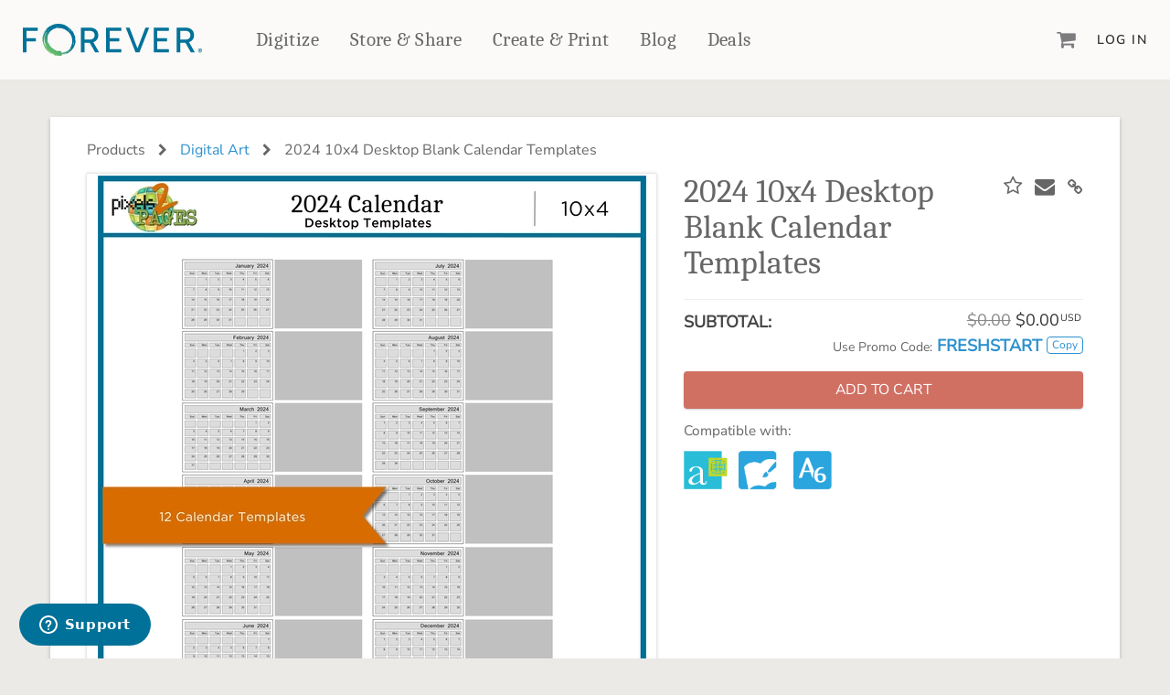

--- FILE ---
content_type: text/html; charset=utf-8
request_url: https://www.forever.com/products/2024-10x4-desktop-blank-calendar-templates
body_size: 6590
content:
<!DOCTYPE html>
<html class="products show" lang="en">

<head prefix="og: http://ogp.me/ns#">
  <title>2024 10x4 Desktop Blank Calendar Templates | Digital Art</title>
  <link rel="icon" type="image/x-icon" href="https://dukd8s1zu7fdn.cloudfront.net/assets/favicon-257a10f74a73dbc4a67b70e8b161a9dda7ba8b472bb4e20c58cd2b74cff33dfc.ico" />

  <meta name="description" content="Blank 10x4&quot; blank desktop calendar templates."></meta>
      <meta property="og:title" content="2024 10x4 Desktop Blank Calendar Templates | Forever.com"></meta>
  <meta property="og:description" content="Blank 10x4&quot; blank desktop calendar templates."></meta>
  <meta property="og:image" content="https://d31czii1zefd9w.cloudfront.net/product_images/images/000/123/755/medium/Store_Image.jpg?1678813172"></meta>

<meta property="og:type" content="website"></meta>
<meta property="og:url " content="https://store.forever.com/products/2024-10x4-desktop-blank-calendar-templates"></meta>
<meta property="og:site_name" content="Forever.com"></meta>


  <meta name="viewport" content="width=device-width, initial-scale=1.0"></meta>
  <meta name="turbo-cache-control" content="no-cache"></meta>

  <link rel="stylesheet" href="https://dukd8s1zu7fdn.cloudfront.net/assets/application-aaf16da1c7ff6e7aa2ab0455ebb61cb6acb5e058594ec7529944c1dec43b3338.css" media="all" data-turbo-track="reload" />

  <script src="https://dukd8s1zu7fdn.cloudfront.net/packs/js/runtime-c7b5ea472f8c3ea1058e.js" data-turbo-track="reload" defer="defer"></script>
<script src="https://dukd8s1zu7fdn.cloudfront.net/packs/js/594-ab1ef15e19292ca96ed4.js" data-turbo-track="reload" defer="defer"></script>
<script src="https://dukd8s1zu7fdn.cloudfront.net/packs/js/928-ae283bbe21f678e5c9bc.js" data-turbo-track="reload" defer="defer"></script>
<script src="https://dukd8s1zu7fdn.cloudfront.net/packs/js/713-9041d8790b73d565b18d.js" data-turbo-track="reload" defer="defer"></script>
<script src="https://dukd8s1zu7fdn.cloudfront.net/packs/js/481-ea7fa77d4e74cf279cf6.js" data-turbo-track="reload" defer="defer"></script>
<script src="https://dukd8s1zu7fdn.cloudfront.net/packs/js/813-f72a903b4c38ba63c3b7.js" data-turbo-track="reload" defer="defer"></script>
<script src="https://dukd8s1zu7fdn.cloudfront.net/packs/js/application-229e5a168b2dd7df9977.js" data-turbo-track="reload" defer="defer"></script>
  <script src="https://js.stripe.com/v3/" data-turbo-track="reload"></script>

  <meta name="csrf-param" content="authenticity_token" />
<meta name="csrf-token" content="C93mpSoSWuXuwtK0lnPO8xgOSxRTFUyMsIJejMUuaRe7I-8eTcYh3EOzfVxyETcC6laXrCtiJuaZDJ5u8DPO8g" />
  <meta name="csp-nonce" content="UmbHxGYQsEYvr5MYS/e0t5jH46WsfzVcVp3iJZK2zxE="></meta>
    <meta name="msvalidate.01" content="152639A1DF6832361AA0470932B13986" />


</head>

<body  class="products show">
  <noscript><iframe src="https://www.googletagmanager.com/ns.html?id=GTM-MQN2FTQZ"
height="0" width="0" style="display:none;visibility:hidden"></iframe></noscript>

  <div class='wrapper '>

    




<nav class="f-primary-nav-v2">
  <div class="container-fluid-lg container-fluid-xl">
    <div class="f-primary-nav-v2-wrapper">
      <!-- hamburger -->
      <div class="f-primary-nav-v2-wrapper-first-col">
        <button class="f-primary-nav-v2-icon-link" id="fPrimaryNavV2HamburgerButton">
          <i class="fa fa-bars"></i>
        </button>
      </div>

      <!-- logo -->
      <a data-turbo="false" class="f-primary-nav-v2-logo-link f-primary-nav-v2-logo-link-default" content="FOREVER" href="https://www.forever.com/">
        <img src="https://forever-mars-ui.s3.amazonaws.com/images/forever-logo-v2.svg"></img>
</a>
      <!-- primary nav -->
      <ul class="f-primary-nav-v2-primary-links">
        <li>
          <a class="f-primary-nav-v2-primary-link" data-turbo="false" href="https://www.forever.com/digital-conversion">Digitize</a>
        </li>

        <li>
          <a data-turbo="false" class="f-primary-nav-v2-primary-link" href="https://www.forever.com/storage">Store &amp; Share</a>
        </li>

        <!-- create and print -->
        <li>
          <div class="f-primary-nav-v2-create-and-print-dropdown-container f-primary-nav-v2-dropdown-container-interactions">
            <div class="f-primary-nav-v2-dropdown-button-container">
              <a data-turbo="false" class="f-primary-nav-v2-primary-link" href="https://www.forever.com/create-and-print">Create &amp; Print</a>
              <!-- here separately so it can be absolutely positioned while the dropdown can be absolute -->
              <div class="f-primary-nav-v2-dropdown-contents-arrow"></div>
            </div>

            <div class="f-primary-nav-v2-dropdown-contents f-primary-nav-v2-create-and-print-dropdown-contents">
              <div class="f-primary-nav-v2-create-and-print-dropdown-grid">
                <!-- create and print -->
                <div>
                  <h3 class="f-primary-nav-v2-dropdown-heading">
                    <a class="f-primary-nav-v2-secondary-link" data-turbo="false" href="https://www.forever.com/create-and-print">Create &amp; Print</a>
                  </h3>

                  <ul class="f-primary-nav-v2-create-and-print-categories">
                    <!-- photo books -->
                    <li>
                      <h4>
                        <a class="f-primary-nav-v2-secondary-link" data-turbo="false" href="https://www.forever.com/create-and-print/photo-books">Photo Books</a>
                      </h4>

                      <ul class="f-primary-nav-v2-products">
                        <li>
                          <a data-turbo="false" href="https://www.forever.com/create-and-print/photo-books?facet_name=Standard Photo Book">Standard Photo Book</a>
                        </li>
                        <li>
                          <a data-turbo="false" href="https://www.forever.com/create-and-print/photo-books?facet_name=Deluxe Seamless Layflat">Deluxe Seamless Layflat</a>
                        </li>
                      </ul>
                    </li>

                    <!-- drinkware -->
                    <li>
                      <h4>
                        <a class="f-primary-nav-v2-secondary-link" data-turbo="false" href="https://www.forever.com/create-and-print/drinkware">Drinkware</a>
                      </h4>

                      <ul class="f-primary-nav-v2-products">
                        <li>
                          <a data-turbo="false" href="https://www.forever.com/create-and-print/drinkware/tumblers">Travel Tumblers</a>
                        </li>
                        <li>
                          <a data-turbo="false" href="https://www.forever.com/create-and-print/drinkware/photo-mugs">Mugs</a>
                        </li>
                        <li>
                          <a data-turbo="false" href="https://www.forever.com/create-and-print/drinkware/frosted-glasses">Frosted Glasses</a>
                        </li>
                      </ul>
                    </li>

                    <!-- photo gifts -->
                    <li>
                      <h4>
                         <a class="f-primary-nav-v2-secondary-link" data-turbo="false" href="https://www.forever.com/create-and-print/photo-gifts">Photo Gifts</a>
                      </h4>

                      <ul class="f-primary-nav-v2-products">
                        <li>
                          <a data-turbo="false" href="https://www.forever.com/create-and-print/photo-gifts/tabletop-panels">Tabletop Panels</a>
                        </li>
                        <li>
                          <a data-turbo="false" href="https://www.forever.com/create-and-print/photo-gifts/ornaments">Ornaments</a>
                        </li>
                        <li>
                          <a data-turbo="false" href="https://www.forever.com/create-and-print/photo-gifts/coaster-sets">Coaster Sets</a>
                        </li>
                        <li>
                          <a data-turbo="false" href="https://www.forever.com/create-and-print/photo-gifts/magnets">Magnets</a>
                        </li>
                        <li>
                          <a data-turbo="false" href="https://www.forever.com/create-and-print/photo-gifts/puzzles">Puzzles</a>
                        </li>
                      </ul>
                    </li>

                    <!-- home decor -->
                    <li>
                      <h4>
                        <a class="f-primary-nav-v2-secondary-link" data-turbo="false" href="https://www.forever.com/create-and-print/home-decor">Home Décor</a>
                      </h4>

                      <ul class="f-primary-nav-v2-products">
                        <li>
                          <a data-turbo="false" href="https://www.forever.com/create-and-print/home-decor/blankets?facet_names=Mink Sherpa&amp;facet_names=Plush Fleece">Fleece Blankets</a>
                        </li>

                        <li>
                          <a data-turbo="false" href="https://www.forever.com/create-and-print/home-decor/blankets?facet_name=Woven">Woven Blankets</a>
                        </li>

                        <li>
                          <a data-turbo="false" href="https://www.forever.com/create-and-print/home-decor/blankets?facet_name=Outdoor">Outdoor Blankets</a>
                        </li>

                        <li>
                          <a data-turbo="false" href="https://www.forever.com/create-and-print/home-decor/pillows">Pillows</a>
                        </li>

                        <li>
                          <a data-turbo="false" href="https://www.forever.com/create-and-print/home-decor/towels">Towels</a>
                        </li>
                      </ul>
                    </li>

                    <!-- wall decor -->
                    <li>
                      <h4>
                        <a class="f-primary-nav-v2-secondary-link" data-turbo="false" href="https://www.forever.com/create-and-print/wall-decor">Wall Décor</a>
                      </h4>

                      <ul class="f-primary-nav-v2-products">
                        <li>
                          <a data-turbo="false" href="https://www.forever.com/create-and-print/wall-decor/canvas-prints">Canvas Prints</a>
                        </li>
                        <li>
                          <a data-turbo="false" href="https://www.forever.com/create-and-print/wall-decor/metal-wall-panels">Metal Panels</a>
                        </li>
                      </ul>
                    </li>

                    <!-- cards and stationery -->
                    <li>
                      <h4>
                         <a class="f-primary-nav-v2-secondary-link" data-turbo="false" href="https://www.forever.com/create-and-print/cards-and-stationery">Cards &amp; Stationery</a>
                      </h4>

                      <ul class="f-primary-nav-v2-products">
                        <li>
                          <a data-turbo="false" href="https://www.forever.com/create-and-print/cards-and-stationery/cards">Cards</a>
                        </li>
                        <li>
                          <a data-turbo="false" href="https://www.forever.com/create-and-print/cards-and-stationery/notebooks">Notebooks</a>
                        </li>
                        <li>
                          <a data-turbo="false" href="https://www.forever.com/create-and-print/cards-and-stationery/planners">Planners</a>
                        </li>
                      </ul>
                    </li>

                    <!-- calendars -->
                    <li>
                      <h4>
                        <a class="f-primary-nav-v2-secondary-link" data-turbo="false" href="https://www.forever.com/create-and-print/calendars">Calendars</a>
                      </h4>
                    </li>

                    <!-- photo prints -->
                    <li>
                      <h4>
                        <a class="f-primary-nav-v2-secondary-link" data-turbo="false" href="https://www.forever.com/create-and-print/photo-prints">Photo Prints</a>
                      </h4>
                    </li>
                  </ul>
                </div>

                <!-- scrapbooking and design -->
                <div>
                  <h3 class="f-primary-nav-v2-dropdown-heading">
                    <a class="f-primary-nav-v2-secondary-link" href="https://www.forever.com/artisan">Digital Scrapbooking &amp; Design</a>
                  </h3>

                  <ul class="f-primary-nav-v2-create-and-print-other-items">
                    <li>
                      <div class="f-primary-nav-v2-create-and-print-other-item">
                        <img src="https://forever-mars-ui.s3.amazonaws.com/images/create-print-nav/artisan-6.png" />

                        <div>
                          <a class="f-primary-nav-v2-secondary-link" href="https://www.forever.com/artisan">Artisan® 6</a>

                          <p>Create your vision, your way, with our most powerful design software to date.</p>
                        </div>
                      </div>
                    </li>

                    <li>
                      <div class="f-primary-nav-v2-create-and-print-other-item">
                        <img src="https://forever-mars-ui.s3.amazonaws.com/images/create-print-nav/pixels2pages.png" />

                        <div>
                          <a class="f-primary-nav-v2-secondary-link" href="https://www.forever.com/training">pixels2Pages™</a>

                          <p>Learn from the pros as a member of the inspiring pixels2Pages™ online community.</p>
                        </div>
                      </div>
                    </li>

                    <li>
                      <div class="f-primary-nav-v2-create-and-print-other-item">
                        <img src="https://forever-mars-ui.s3.amazonaws.com/images/create-print-nav/digital-art.png" />

                        <div>
                          <a class="f-primary-nav-v2-secondary-link" href="https://www.forever.com/digital_art_library">Digital Art</a>

                          <p>Artisan&reg; scrapbook kits, templates, embellishments, and more!</p>
                        </div>
                      </div>
                    </li>
                  </ul>
                </div>
              </div>
            </div>
          </div>
        </li>

        <!-- products -->

        <li>
          <a data-turbo="false" class="f-primary-nav-v2-primary-link" href="https://www.forever.com/yours">Blog</a>
        </li>

        <li>
          <a class="f-primary-nav-v2-primary-link" href="https://www.forever.com/deals">Deals</a>
        </li>
      </ul>

      <!-- last column, cart, user -->
      <div class="f-primary-nav-v2-wrapper-last-col">
        <a class="f-primary-nav-v2-icon-link f-primary_nav-icon_link-cart" id="mini-cart" href="https://www.forever.com/cart">
          <i class="fa fa-shopping-cart"></i>

          <div class="f-primary-nav-v2-cart-count f-primary_nav-icon_link-cart_count hidden">0</div>
</a>
          <a id="fPrimaryNavV2LoginButton" class="f-primary-nav-v2-secondary-link" href="https://www.forever.com/sign_in">Log In</a>
      </div>
    </div>
  </div>

  <!-- push out menu -->
  <div class="f-primary-nav-v2-push-out-menu f-primary-nav-v2-push-out-menu-left">
    <ul>
      <li>
        <a class="f-primary-nav-v2-primary-link" data-turbo="false" href="https://www.forever.com/digital-conversion">Digitize</a>
      </li>

      <li>
        <a data-turbo="false" class="f-primary-nav-v2-primary-link" href="https://www.forever.com/storage">Store &amp; Share</a>
      </li>

      <li>
        <a data-turbo="false" class="f-primary-nav-v2-primary-link" href="https://www.forever.com/create-and-print">Create &amp; Print</a>
      </li>


      <li>
        <a data-turbo="false" class="f-primary-nav-v2-primary-link" href="https://www.forever.com/yours">Blog</a>
      </li>

      <li>
        <a class="f-primary-nav-v2-primary-link" href="https://www.forever.com/deals">Deals</a>
      </li>
    </ul>

      <ul class="f-primary-nav-v2-secondary-links f-primary-nav-v2-push-out-menu-other-links">
        <li>
          <a class="f-primary-nav-v2-secondary-link" href="https://www.forever.com/sign_in">Log In</a>
        </li>

        <li>
          <a class="f-primary-nav-v2-secondary-link" href="https://www.forever.com/sign_up">Sign Up</a>
        </li>
      </ul>
  </div>

  <div class="store-f-primary-nav-v2-push-out-menu-overlay">
    <button class="store-f-primary-nav-v2-push-out-menu-close-button">
      <i class="fa fa-close"></i>
    </button>
  </div>
</nav>



    <main role='main' id='rails_main'>

      <div id='flash'>
      </div>

      <!-- product_show partial is used to minimize duplication between artisan and jupiter print projects -->



<div class="container js-digital_art">
  <div class="row card l-padded l-section">
      <div class="row">
  <div class="col-xs-12 color-gray-600 product-breadcrumb break_long_string">
    Products
    
      <i class="fa fa-chevron-right product-breadcrumb-icon"></i>
      <a title="Digital Art" href="https://www.forever.com/digital_art_library">Digital Art</a>

    <span class="hidden-xs">
      <i class="fa fa-chevron-right product-breadcrumb-icon"></i>
      2024 10x4 Desktop Blank Calendar Templates
    </span>

    <hr class="divider-thin visible-xs visible-sm">
  </div>
</div>


    <div class="row">
      <div class="col-sm-5 pull-right-sm pull-right-md pull-right-lg">
        <div class="page-title-container overlay-target">
  <h1 class="page-title color-gray-600 product-name break_long_string js-product-name">
    2024 10x4 Desktop Blank Calendar Templates
  </h1>

    <div class="cta-links">
          <a class="btn btn-wish-list" data-turbo="false" data-remote="true" rel="nofollow" data-method="post" href="/settings/wish_list_items?product_id=213413">
            <i class="fa fa-star-o fa-1x"></i>
</a>          <!-- wish_list_item -->
        <span data-id="213413"></span> 
       <!-- add_to_wishlist? -->
        <a href="mailto:?subject=From FOREVER: 2024 10x4 Desktop Blank Calendar Templates;body=https://www.forever.com/products/2024-10x4-desktop-blank-calendar-templates">
          <span class="f-icon">
            <i class="f-icon-envelope fa fa-envelope fa-1x"></i>
          </span>
        </a>
        <a class="btn" data-clipboard-text="https://www.forever.com/products/2024-10x4-desktop-blank-calendar-templates" alt="Copied">
          <span class="f-icon">
            <i class="f-icon-link fa fa-link fa-1x"></i>
          </span>
        </a>
    </div>
</div>


      </div>
      <div class="col-sm-7">
        <div class="l-padded-thin visible-xs"></div>
            <div class="row">
  <div class="col-xs-12 text-center">
    <div class="product-img-card">
      <img class="product-img js-product-img-primary" title="2024 10x4 Desktop Blank Calendar Templates" alt="2024 10x4 Desktop Blank Calendar Templates" src="https://d31czii1zefd9w.cloudfront.net/product_images/images/000/123/755/medium/Store_Image.jpg?1678813172" />
    </div>
  </div>
</div>
<div class='row product-thumbnails-row'>
    <div class='col-xs-5 col-lg-3 product-thumbnail'>
      <a class="product-thumbnail-lightbox_link" title="2024 10x4 Desktop Blank Calendar Templates" data-gallery="lightbox_gallery" data-title="2024 10x4 Desktop Blank Calendar Templates" href="https://d31czii1zefd9w.cloudfront.net/product_images/images/000/123/755/medium/Store_Image.jpg?1678813172">
        <div class="product-img-card">
          <img class="product-img" title="2024 10x4 Desktop Blank Calendar Templates" alt="2024 10x4 Desktop Blank Calendar Templates" src="https://d31czii1zefd9w.cloudfront.net/product_images/images/000/123/755/thumb/Store_Image.jpg?1678813172" />
        </div>
</a>    </div>

  <div class='col-xs-5 col-lg-3 product-thumbnail'>
  <div class="product-img-card">
    <a title="2024 10x4 Desktop Blank Calendar Templates PDF Preview" class="product-thumbnail-detail_link" target="_blank" href="https://download.forever.com/artkits/1003/2024%2010x4%20Desktop%20Blank%20Calendar%20Templates.pdf?1678813172">
      <img class="product-img" title="2024 10x4 Desktop Blank Calendar Templates PDF Preview" alt="2024 10x4 Desktop Blank Calendar Templates PDF Preview" src="https://dukd8s1zu7fdn.cloudfront.net/assets/product-detail-page/kit-preview-thumbnail-1e04a1d03c672b0e6c8d80f5815992cb4f4d5fe031a52404d46086ba1f7c1472.png" />
</a>  </div>
</div>

<div class='col-xs-5 col-lg-3 product-thumbnail'>
  <div class="product-img-card">
    <a title="Digital Scrapbooking Art FAQ" class="product-thumbnail-detail_link" target="blank" href="https://forever1.zendesk.com/hc/en-us/search?utf8=✓&amp;query=digital+art+FAQ&amp;commit=Search">
      <img class="product-img" title="Digital Scrapbooking Art FAQ" alt="Digital Scrapbooking Art FAQ" src="https://dukd8s1zu7fdn.cloudfront.net/assets/product-detail-page/digital-art-faq-thumbnail-67122d4e8b4503100093f6b70c8a37979a4635af450b64cd17b54dba1bcab200.png" />
</a>  </div>
</div>

</div>


      </div>

      <div class='col-sm-5 pull-right-sm pull-right-md pull-right-lg'>
        <div class="row">
  <div class="col-lg-12">

    <div id="product-options" class="form-group">
        <form class="new_line_item" id="new_line_item" action="/cart/line_items" accept-charset="UTF-8" method="post"><input type="hidden" name="authenticity_token" value="Eai4MVv9fZYlBbNipxD9QHPVrQwiR8ac0h4Sj_Vmb16zeiaia5c15wP8IExMvQWgWK8tEv8UsMi7eJ4y_Ns8CA" autocomplete="off" />
          <input value="213413" autocomplete="off" type="hidden" name="line_item[product_id]" id="line_item_product_id" />
          




          


          <hr class="divider"/>
<div class="row">
  <div class="col-md-6 col-sm-6  col-xs-6">
    <p class="font-weight-600 no-margin">
      SUBTOTAL:
    </p>
  </div>
    <div class="col-md-6 col-sm-6 col-xs-6 text-right">
      <div class="product-price color-gray-500 discounted-pricing">
        <span data-price="0.0" data-discount-type="percent_group" data-discount-value="25" class="js-product-base-price page-title color-gray-500">$0.00</span>
      </div>
      <div class="product-price">
          <span class="js-product-sale-price">$0.00</span><span class="currency-sym">USD</span>
      </div>
    </div>
</div>
  <div class="row l-margin-bottom-lg">
    <div class="col-md-12 col-sm-12 col-xs-12 text-right">
      <span class="font-size-200 color-gray-600">Use Promo Code:</span>
      <span id='primary-promo' class='font-weight-600 color-secondary'>FRESHSTART</span>
      <button class="btn btn-xs btn-secondary btn-inverse deal-btn" type="button" data-clipboard-action="copy" data-clipboard-target="#primary-promo" alt="Copied">Copy</button>
    </div>
  </div>

          <button name="button" type="submit" class="btn btn-salmon btn-lg btn-block btn-action" data-disable-with="Loading..."><span class="btn-action-label">ADD TO CART</span></button>
</form>    </div>
  </div>
</div>

          <div class="product-detail compatible-software">
            <p class="small color-gray-600">Compatible with:</p>
              <div class="compatible-software-icons">
      <img title="Compatible with Artisan 4" class="compatible-software-icon" src="https://dukd8s1zu7fdn.cloudfront.net/assets/products/artisan4-03916ea8ca64b426945941b7e3e8e446e3da4ba916c414f4d5df3f27b18011fb.png" />
      <img title="Compatible with Artisan 5" class="compatible-software-icon" src="https://dukd8s1zu7fdn.cloudfront.net/assets/products/artisan5-592995bcb983380abc6d763126d86143736d36edc84397a24f9f90cfe8a06a2e.png" />
      <img title="Compatible with Artisan 6" class="compatible-software-icon" src="https://dukd8s1zu7fdn.cloudfront.net/assets/products/artisan6-739bbf741e32f66524c8c61fbb1d0a1c8227b6d9461f8e0cb92ee2e2e7b2d7a1.png" />
  </div>

          </div>
      </div>

      <div class='col-sm-8 pull-left'>
        <p class="lead product-medium_description break_long_string">Blank 10x4&quot; blank desktop calendar templates.</p>

<ul class="list-unstyled">
    <li class="product-attribute">
      Designed by <a title="pixels2Pages" href="https://www.forever.com/digital_art_library?facet_ids=163">
      <strong>pixels2Pages</strong> (view all)
</a>    </li>
    <li class="product-attribute">Contains: 12- 10x4&quot; blank desktop calendar templates. </li>
</ul>

<div class="l-section col-xs-12 visible-xs"></div>

<p class="small l-section product-description-subtitle color-gray-600">Item Details</p>
<hr class="divider-thin">
<p>Complete a quick and easy gift or stocking stuffer by using this blank 2024 desktop calendar template.</p>
<p class="small">SKU: ARTKIT-K1003-02211</p>
<p class="small l-section">
  By proceeding with your purchase and download of the digital content, you agree to the terms of <a title="Forever’s Digital Content Licensing Agreement." data-turbo="false" href="https://www.forever.com/license">Forever’s Digital Content Licensing Agreement.</a>    
</p>

      </div>

    </div>
  </div>
  <div class="l-padded"></div>
</div>



    </main>
  </div>

  <footer class="f-marketing-footer">
  <div class="f-marketing-footer-main container-fluid-lg">
    <div class="f-grid f-grid-bs_padding">
      <section class="f-col-xs-12 f-col-md-6">
        <input
          id="f-marketing-footer-links-forever"
          class="f-marketing-footer-links-accordion-checkbox"
          type="checkbox" />

        <div class="f-marketing-footer-main-links-container">
          <label for="f-marketing-footer-links-forever">
            <h4 class="font-serif">Get to Know Us</h4>
          </label>

          <ul class="f-marketing-footer-main-links">
            <li><a data-turbo="false" href="https://www.forever.com/our-story">Our Story</a></li>
            <li><a href="https://www.forever.com/press-releases">In The News</a></li>
            <li><a data-turbo="false" href="https://www.forever.com/our-story/team">Our Team</a></li>
            <li><a data-turbo="false" href="https://www.forever.com/yours">Blog</a></li>
            <li><a data-turbo="false" href="https://www.forever.com/guarantee">The FOREVER&reg; Guarantee &amp; Goal</a></li>
            <li><a data-turbo="false" href="https://www.forever.com/events">Events</a></li>
          </ul>
        </div>
      </section>

      <section class="f-col-xs-12 f-col-md-6">
        <input
          id="f-marketing-footer-links-products"
          class="f-marketing-footer-links-accordion-checkbox"
          type="checkbox" />

        <div class="f-marketing-footer-main-links-container">
          <label for="f-marketing-footer-links-products">
            <h4 class="font-serif">Make Money With Us</h4>
          </label>

          <ul class="f-marketing-footer-main-links">
            <li><a data-turbo="false" href="https://www.forever.com/referrals">Refer a Friend</a></li>
            <li><a data-turbo="false" href="https://www.forever.com/become-an-ambassador">Become an Ambassador</a></li>
            <li><a data-turbo="false" href="https://www.forever.com/create-and-sell-digital-art">Create &amp; Sell Digital Art</a></li>
            <li><a rel="noopener" data-turbo="false" href="https://www.paycomonline.net/v4/ats/web.php/jobs?clientkey=96A7EEFC635B172882AE8BE09DCF7DF4&amp;fromClientSide=true">Grow Your Career</a></li>
          </ul>
        </div>
      </section>

      <section class="f-col-xs-12 f-col-md-6">
        <input
          id="f-marketing-footer-links-shopping"
          class="f-marketing-footer-links-accordion-checkbox"
          type="checkbox" />

        <div class="f-marketing-footer-main-links-container">
          <label for="f-marketing-footer-links-shopping">
            <h4 class="font-serif">Products &amp; Services</h4>
          </label>

          <ul class="f-marketing-footer-main-links">
            <li><a data-turbo="false" href="https://www.forever.com/storage">Permanent Cloud Storage</a></li>
            <li><a data-turbo="false" href="https://www.forever.com/digital-conversion">Digitization</a></li>
            <li><a data-turbo="false" href="https://www.forever.com/photo-restoration-and-colorization">Photo Restoration</a></li>
            <li><a data-turbo="false" href="https://www.forever.com/create-and-print">Online Printing</a></li>
            <li><a data-turbo="false" href="https://www.forever.com/facial-recognition">Facial Recognition</a></li>
            <li><a data-turbo="false" href="https://www.forever.com/video">Video Streaming</a></li>
            <li><a href="https://www.forever.com/digital_art">Digital Art</a></li>
            <li><a data-turbo="false" href="https://www.forever.com/family_research">Genealogy Research</a></li>
            <li><a data-turbo="false" href="https://www.forever.com/mobile-apps">Mobile Apps</a></li>
            <li><a href="https://www.forever.com/artisan">Artisan&reg;</a></li>
            <li><a data-turbo="false" href="https://www.forever.com/historian">Historian</a></li>
            <li><a data-turbo="false" href="https://www.forever.com/valet">Valet</a></li>
            <li><a href="https://www.forever.com/training">p2P Premium Training</a></li>
            <li><a href="https://www.forever.com/forever-club">FOREVER Club</a></li>
          </ul>
        </div>
      </section>

      <section class="f-col-xs-12 f-col-md-6">
        <input
          id="f-marketing-footer-links-help"
          class="f-marketing-footer-links-accordion-checkbox"
          type="checkbox" />

        <div class="f-marketing-footer-main-links-container">
          <label for="f-marketing-footer-links-help">
            <h4 class="font-serif">Let Us Help You</h4>
          </label>

          <ul class="f-marketing-footer-main-links">
            <li><a data-turbo="false" href="https://forever1.zendesk.com/hc/en-us">Help Center</a></li>
            <li><a target="_blank" href="mailto:support@forever.com">support@forever.com</a></li>
            <li><a target="_blank" href="tel:+18883673837">1-888-367-3837</a></li>
            <li><a data-turbo="false" href="https://www.forever.com/returns">Return Policy</a></li>
            <li><a data-turbo="false" href="https://www.forever.com/shipping">Shipping Info</a></li>
            <li><a data-turbo="false" href="https://www.forever.com/bulk_orders">Volume Print Discounts</a></li>
            <li><a href="https://www.forever.com/gifts">Gift Certificates</a></li>
            <li><a href="https://www.forever.com/gift-guide">Gift Guide</a></li>
            <li><a href="https://www.forever.com/find_ambassador">Find a FOREVER&reg; Ambassador</a></li>
            <li><a href="https://www.forever.com/deals">Deals</a></li>
          </ul>
        </div>
      </section>
    </div>

    <a class="f-marketing-footer-affiliate-badge" data-turbo="false" href="https://www.forever.com/become-an-ambassador">
      <span class="sr-only">Become an Ambassador</span>
</a>  </div>

  <div class="f-marketing-footer-info">
    <div class="container-fluid-lg">
      <img alt="FOREVER® Logo" src="https://forever-mars-ui.s3.amazonaws.com/images/forever-logo-white-v2.svg">
      <div class="f-grid f-grid-bs_padding f-grid-valign-middle">
        <ul class="f-col-lg-6">
          <li><a target="_blank" rel="noopener" href="https://www.facebook.com/Forever"><i class="fa fa-facebook"></i></a></li>
          <li><a target="_blank" rel="noopener" href="https://www.linkedin.com/company/foreverinc/"><i class="fa fa-linkedin"></i></a></li>
          <li><a target="_blank" rel="noopener" href="https://www.instagram.com/forever_inc/"><i class="fa fa-instagram"></i></a></li>
          <li><a target="_blank" rel="noopener" href="https://www.youtube.com/@FOREVERwithGlenMeakem"><i class="fa fa-youtube-play"></i></a></li>
          <li><a target="_blank" rel="noopener" href="https://www.pinterest.com/FOREVER/"><i class="fa fa-pinterest-p"></i></a></li>
        </ul>
        <p class="f-col-lg-12">&copy; 2026 FOREVER&reg;, Inc &bull; One PPG Place &bull; Pittsburgh, PA 15222 USA</p>
        <ul class="f-col-lg-6">
          <li class="legal-pad"><a data-turbo="false" href="https://www.forever.com/privacy">Privacy Policy</a></li>
          <li>•</li>
          <li class="legal-pad"><a data-turbo="false" href="https://www.forever.com/tos">Terms of Service</a></li>
        </ul>
      </div>
    </div>
  </div>
</footer>

  
  
  <script id="ze-snippet" defer src="https://static.zdassets.com/ekr/snippet.js?key=6d6bf779-4ea0-4700-a5b7-e015a952631d"> </script>

  

</body>
</html>


--- FILE ---
content_type: application/javascript
request_url: https://dukd8s1zu7fdn.cloudfront.net/packs/js/928-ae283bbe21f678e5c9bc.js
body_size: 88863
content:
/*! For license information please see 928-ae283bbe21f678e5c9bc.js.LICENSE.txt */
(self.webpackChunka_new_hope=self.webpackChunka_new_hope||[]).push([[928],{1855:function(){var t={exports:{}};t.exports=function(t){var e=["0","1","2","3","4","5","6","7","8","9","a","b","c","d","e","f"];function i(t,e){var i=t[0],n=t[1],r=t[2],s=t[3];n=((n+=((r=((r+=((s=((s+=((i=((i+=(n&r|~n&s)+e[0]-680876936|0)<<7|i>>>25)+n|0)&n|~i&r)+e[1]-389564586|0)<<12|s>>>20)+i|0)&i|~s&n)+e[2]+606105819|0)<<17|r>>>15)+s|0)&s|~r&i)+e[3]-1044525330|0)<<22|n>>>10)+r|0,n=((n+=((r=((r+=((s=((s+=((i=((i+=(n&r|~n&s)+e[4]-176418897|0)<<7|i>>>25)+n|0)&n|~i&r)+e[5]+1200080426|0)<<12|s>>>20)+i|0)&i|~s&n)+e[6]-1473231341|0)<<17|r>>>15)+s|0)&s|~r&i)+e[7]-45705983|0)<<22|n>>>10)+r|0,n=((n+=((r=((r+=((s=((s+=((i=((i+=(n&r|~n&s)+e[8]+1770035416|0)<<7|i>>>25)+n|0)&n|~i&r)+e[9]-1958414417|0)<<12|s>>>20)+i|0)&i|~s&n)+e[10]-42063|0)<<17|r>>>15)+s|0)&s|~r&i)+e[11]-1990404162|0)<<22|n>>>10)+r|0,n=((n+=((r=((r+=((s=((s+=((i=((i+=(n&r|~n&s)+e[12]+1804603682|0)<<7|i>>>25)+n|0)&n|~i&r)+e[13]-40341101|0)<<12|s>>>20)+i|0)&i|~s&n)+e[14]-1502002290|0)<<17|r>>>15)+s|0)&s|~r&i)+e[15]+1236535329|0)<<22|n>>>10)+r|0,n=((n+=((r=((r+=((s=((s+=((i=((i+=(n&s|r&~s)+e[1]-165796510|0)<<5|i>>>27)+n|0)&r|n&~r)+e[6]-1069501632|0)<<9|s>>>23)+i|0)&n|i&~n)+e[11]+643717713|0)<<14|r>>>18)+s|0)&i|s&~i)+e[0]-373897302|0)<<20|n>>>12)+r|0,n=((n+=((r=((r+=((s=((s+=((i=((i+=(n&s|r&~s)+e[5]-701558691|0)<<5|i>>>27)+n|0)&r|n&~r)+e[10]+38016083|0)<<9|s>>>23)+i|0)&n|i&~n)+e[15]-660478335|0)<<14|r>>>18)+s|0)&i|s&~i)+e[4]-405537848|0)<<20|n>>>12)+r|0,n=((n+=((r=((r+=((s=((s+=((i=((i+=(n&s|r&~s)+e[9]+568446438|0)<<5|i>>>27)+n|0)&r|n&~r)+e[14]-1019803690|0)<<9|s>>>23)+i|0)&n|i&~n)+e[3]-187363961|0)<<14|r>>>18)+s|0)&i|s&~i)+e[8]+1163531501|0)<<20|n>>>12)+r|0,n=((n+=((r=((r+=((s=((s+=((i=((i+=(n&s|r&~s)+e[13]-1444681467|0)<<5|i>>>27)+n|0)&r|n&~r)+e[2]-51403784|0)<<9|s>>>23)+i|0)&n|i&~n)+e[7]+1735328473|0)<<14|r>>>18)+s|0)&i|s&~i)+e[12]-1926607734|0)<<20|n>>>12)+r|0,n=((n+=((r=((r+=((s=((s+=((i=((i+=(n^r^s)+e[5]-378558|0)<<4|i>>>28)+n|0)^n^r)+e[8]-2022574463|0)<<11|s>>>21)+i|0)^i^n)+e[11]+1839030562|0)<<16|r>>>16)+s|0)^s^i)+e[14]-35309556|0)<<23|n>>>9)+r|0,n=((n+=((r=((r+=((s=((s+=((i=((i+=(n^r^s)+e[1]-1530992060|0)<<4|i>>>28)+n|0)^n^r)+e[4]+1272893353|0)<<11|s>>>21)+i|0)^i^n)+e[7]-155497632|0)<<16|r>>>16)+s|0)^s^i)+e[10]-1094730640|0)<<23|n>>>9)+r|0,n=((n+=((r=((r+=((s=((s+=((i=((i+=(n^r^s)+e[13]+681279174|0)<<4|i>>>28)+n|0)^n^r)+e[0]-358537222|0)<<11|s>>>21)+i|0)^i^n)+e[3]-722521979|0)<<16|r>>>16)+s|0)^s^i)+e[6]+76029189|0)<<23|n>>>9)+r|0,n=((n+=((r=((r+=((s=((s+=((i=((i+=(n^r^s)+e[9]-640364487|0)<<4|i>>>28)+n|0)^n^r)+e[12]-421815835|0)<<11|s>>>21)+i|0)^i^n)+e[15]+530742520|0)<<16|r>>>16)+s|0)^s^i)+e[2]-995338651|0)<<23|n>>>9)+r|0,n=((n+=((s=((s+=(n^((i=((i+=(r^(n|~s))+e[0]-198630844|0)<<6|i>>>26)+n|0)|~r))+e[7]+1126891415|0)<<10|s>>>22)+i|0)^((r=((r+=(i^(s|~n))+e[14]-1416354905|0)<<15|r>>>17)+s|0)|~i))+e[5]-57434055|0)<<21|n>>>11)+r|0,n=((n+=((s=((s+=(n^((i=((i+=(r^(n|~s))+e[12]+1700485571|0)<<6|i>>>26)+n|0)|~r))+e[3]-1894986606|0)<<10|s>>>22)+i|0)^((r=((r+=(i^(s|~n))+e[10]-1051523|0)<<15|r>>>17)+s|0)|~i))+e[1]-2054922799|0)<<21|n>>>11)+r|0,n=((n+=((s=((s+=(n^((i=((i+=(r^(n|~s))+e[8]+1873313359|0)<<6|i>>>26)+n|0)|~r))+e[15]-30611744|0)<<10|s>>>22)+i|0)^((r=((r+=(i^(s|~n))+e[6]-1560198380|0)<<15|r>>>17)+s|0)|~i))+e[13]+1309151649|0)<<21|n>>>11)+r|0,n=((n+=((s=((s+=(n^((i=((i+=(r^(n|~s))+e[4]-145523070|0)<<6|i>>>26)+n|0)|~r))+e[11]-1120210379|0)<<10|s>>>22)+i|0)^((r=((r+=(i^(s|~n))+e[2]+718787259|0)<<15|r>>>17)+s|0)|~i))+e[9]-343485551|0)<<21|n>>>11)+r|0,t[0]=i+t[0]|0,t[1]=n+t[1]|0,t[2]=r+t[2]|0,t[3]=s+t[3]|0}function n(t){var e,i=[];for(e=0;e<64;e+=4)i[e>>2]=t.charCodeAt(e)+(t.charCodeAt(e+1)<<8)+(t.charCodeAt(e+2)<<16)+(t.charCodeAt(e+3)<<24);return i}function r(t){var e,i=[];for(e=0;e<64;e+=4)i[e>>2]=t[e]+(t[e+1]<<8)+(t[e+2]<<16)+(t[e+3]<<24);return i}function s(t){var e,r,s,o,a,l,h=t.length,c=[1732584193,-271733879,-1732584194,271733878];for(e=64;e<=h;e+=64)i(c,n(t.substring(e-64,e)));for(r=(t=t.substring(e-64)).length,s=[0,0,0,0,0,0,0,0,0,0,0,0,0,0,0,0],e=0;e<r;e+=1)s[e>>2]|=t.charCodeAt(e)<<(e%4<<3);if(s[e>>2]|=128<<(e%4<<3),e>55)for(i(c,s),e=0;e<16;e+=1)s[e]=0;return o=(o=8*h).toString(16).match(/(.*?)(.{0,8})$/),a=parseInt(o[2],16),l=parseInt(o[1],16)||0,s[14]=a,s[15]=l,i(c,s),c}function o(t){var e,n,s,o,a,l,h=t.length,c=[1732584193,-271733879,-1732584194,271733878];for(e=64;e<=h;e+=64)i(c,r(t.subarray(e-64,e)));for(n=(t=e-64<h?t.subarray(e-64):new Uint8Array(0)).length,s=[0,0,0,0,0,0,0,0,0,0,0,0,0,0,0,0],e=0;e<n;e+=1)s[e>>2]|=t[e]<<(e%4<<3);if(s[e>>2]|=128<<(e%4<<3),e>55)for(i(c,s),e=0;e<16;e+=1)s[e]=0;return o=(o=8*h).toString(16).match(/(.*?)(.{0,8})$/),a=parseInt(o[2],16),l=parseInt(o[1],16)||0,s[14]=a,s[15]=l,i(c,s),c}function a(t){var i,n="";for(i=0;i<4;i+=1)n+=e[t>>8*i+4&15]+e[t>>8*i&15];return n}function l(t){var e;for(e=0;e<t.length;e+=1)t[e]=a(t[e]);return t.join("")}function h(t){return/[\u0080-\uFFFF]/.test(t)&&(t=unescape(encodeURIComponent(t))),t}function c(t,e){var i,n=t.length,r=new ArrayBuffer(n),s=new Uint8Array(r);for(i=0;i<n;i+=1)s[i]=t.charCodeAt(i);return e?s:r}function u(t){return String.fromCharCode.apply(null,new Uint8Array(t))}function d(t,e,i){var n=new Uint8Array(t.byteLength+e.byteLength);return n.set(new Uint8Array(t)),n.set(new Uint8Array(e),t.byteLength),i?n:n.buffer}function f(t){var e,i=[],n=t.length;for(e=0;e<n-1;e+=2)i.push(parseInt(t.substr(e,2),16));return String.fromCharCode.apply(String,i)}function m(){this.reset()}return l(s("hello")),"undefined"===typeof ArrayBuffer||ArrayBuffer.prototype.slice||function(){function e(t,e){return(t=0|t||0)<0?Math.max(t+e,0):Math.min(t,e)}ArrayBuffer.prototype.slice=function(i,n){var r,s,o,a,l=this.byteLength,h=e(i,l),c=l;return n!==t&&(c=e(n,l)),h>c?new ArrayBuffer(0):(r=c-h,s=new ArrayBuffer(r),o=new Uint8Array(s),a=new Uint8Array(this,h,r),o.set(a),s)}}(),m.prototype.append=function(t){return this.appendBinary(h(t)),this},m.prototype.appendBinary=function(t){this._buff+=t,this._length+=t.length;var e,r=this._buff.length;for(e=64;e<=r;e+=64)i(this._hash,n(this._buff.substring(e-64,e)));return this._buff=this._buff.substring(e-64),this},m.prototype.end=function(t){var e,i,n=this._buff,r=n.length,s=[0,0,0,0,0,0,0,0,0,0,0,0,0,0,0,0];for(e=0;e<r;e+=1)s[e>>2]|=n.charCodeAt(e)<<(e%4<<3);return this._finish(s,r),i=l(this._hash),t&&(i=f(i)),this.reset(),i},m.prototype.reset=function(){return this._buff="",this._length=0,this._hash=[1732584193,-271733879,-1732584194,271733878],this},m.prototype.getState=function(){return{buff:this._buff,length:this._length,hash:this._hash.slice()}},m.prototype.setState=function(t){return this._buff=t.buff,this._length=t.length,this._hash=t.hash,this},m.prototype.destroy=function(){delete this._hash,delete this._buff,delete this._length},m.prototype._finish=function(t,e){var n,r,s,o=e;if(t[o>>2]|=128<<(o%4<<3),o>55)for(i(this._hash,t),o=0;o<16;o+=1)t[o]=0;n=(n=8*this._length).toString(16).match(/(.*?)(.{0,8})$/),r=parseInt(n[2],16),s=parseInt(n[1],16)||0,t[14]=r,t[15]=s,i(this._hash,t)},m.hash=function(t,e){return m.hashBinary(h(t),e)},m.hashBinary=function(t,e){var i=l(s(t));return e?f(i):i},m.ArrayBuffer=function(){this.reset()},m.ArrayBuffer.prototype.append=function(t){var e,n=d(this._buff.buffer,t,!0),s=n.length;for(this._length+=t.byteLength,e=64;e<=s;e+=64)i(this._hash,r(n.subarray(e-64,e)));return this._buff=e-64<s?new Uint8Array(n.buffer.slice(e-64)):new Uint8Array(0),this},m.ArrayBuffer.prototype.end=function(t){var e,i,n=this._buff,r=n.length,s=[0,0,0,0,0,0,0,0,0,0,0,0,0,0,0,0];for(e=0;e<r;e+=1)s[e>>2]|=n[e]<<(e%4<<3);return this._finish(s,r),i=l(this._hash),t&&(i=f(i)),this.reset(),i},m.ArrayBuffer.prototype.reset=function(){return this._buff=new Uint8Array(0),this._length=0,this._hash=[1732584193,-271733879,-1732584194,271733878],this},m.ArrayBuffer.prototype.getState=function(){var t=m.prototype.getState.call(this);return t.buff=u(t.buff),t},m.ArrayBuffer.prototype.setState=function(t){return t.buff=c(t.buff,!0),m.prototype.setState.call(this,t)},m.ArrayBuffer.prototype.destroy=m.prototype.destroy,m.ArrayBuffer.prototype._finish=m.prototype._finish,m.ArrayBuffer.hash=function(t,e){var i=l(o(new Uint8Array(t)));return e?f(i):i},m}();var e=t.exports;const i=File.prototype.slice||File.prototype.mozSlice||File.prototype.webkitSlice;class n{static create(t,e){new n(t).create(e)}constructor(t){this.file=t,this.chunkSize=2097152,this.chunkCount=Math.ceil(this.file.size/this.chunkSize),this.chunkIndex=0}create(t){this.callback=t,this.md5Buffer=new e.ArrayBuffer,this.fileReader=new FileReader,this.fileReader.addEventListener("load",t=>this.fileReaderDidLoad(t)),this.fileReader.addEventListener("error",t=>this.fileReaderDidError(t)),this.readNextChunk()}fileReaderDidLoad(t){if(this.md5Buffer.append(t.target.result),!this.readNextChunk()){const t=this.md5Buffer.end(!0),e=btoa(t);this.callback(null,e)}}fileReaderDidError(t){this.callback(`Error reading ${this.file.name}`)}readNextChunk(){if(this.chunkIndex<this.chunkCount||0==this.chunkIndex&&0==this.chunkCount){const t=this.chunkIndex*this.chunkSize,e=Math.min(t+this.chunkSize,this.file.size),n=i.call(this.file,t,e);return this.fileReader.readAsArrayBuffer(n),this.chunkIndex++,!0}return!1}}function r(t,e){return"string"==typeof t&&(e=t,t=document),t.querySelector(e)}function s(t,e,i={}){const{disabled:n}=t,{bubbles:r,cancelable:s,detail:o}=i,a=document.createEvent("Event");a.initEvent(e,r||!0,s||!0),a.detail=o||{};try{t.disabled=!1,t.dispatchEvent(a)}finally{t.disabled=n}return a}function o(t){return Array.isArray(t)?t:Array.from?Array.from(t):[].slice.call(t)}class a{constructor(t,e,i,n={}){this.file=t,this.attributes={filename:t.name,content_type:t.type||"application/octet-stream",byte_size:t.size,checksum:e},this.xhr=new XMLHttpRequest,this.xhr.open("POST",i,!0),this.xhr.responseType="json",this.xhr.setRequestHeader("Content-Type","application/json"),this.xhr.setRequestHeader("Accept","application/json"),this.xhr.setRequestHeader("X-Requested-With","XMLHttpRequest"),Object.keys(n).forEach(t=>{this.xhr.setRequestHeader(t,n[t])});const s=function(t){const e=r(document.head,`meta[name="${t}"]`);if(e)return e.getAttribute("content")}("csrf-token");void 0!=s&&this.xhr.setRequestHeader("X-CSRF-Token",s),this.xhr.addEventListener("load",t=>this.requestDidLoad(t)),this.xhr.addEventListener("error",t=>this.requestDidError(t))}get status(){return this.xhr.status}get response(){const{responseType:t,response:e}=this.xhr;return"json"==t?e:JSON.parse(e)}create(t){this.callback=t,this.xhr.send(JSON.stringify({blob:this.attributes}))}requestDidLoad(t){if(this.status>=200&&this.status<300){const{response:t}=this,{direct_upload:e}=t;delete t.direct_upload,this.attributes=t,this.directUploadData=e,this.callback(null,this.toJSON())}else this.requestDidError(t)}requestDidError(t){this.callback(`Error creating Blob for "${this.file.name}". Status: ${this.status}`)}toJSON(){const t={};for(const e in this.attributes)t[e]=this.attributes[e];return t}}class l{constructor(t){this.blob=t,this.file=t.file;const{url:e,headers:i}=t.directUploadData;this.xhr=new XMLHttpRequest,this.xhr.open("PUT",e,!0),this.xhr.responseType="text";for(const n in i)this.xhr.setRequestHeader(n,i[n]);this.xhr.addEventListener("load",t=>this.requestDidLoad(t)),this.xhr.addEventListener("error",t=>this.requestDidError(t))}create(t){this.callback=t,this.xhr.send(this.file.slice())}requestDidLoad(t){const{status:e,response:i}=this.xhr;e>=200&&e<300?this.callback(null,i):this.requestDidError(t)}requestDidError(t){this.callback(`Error storing "${this.file.name}". Status: ${this.xhr.status}`)}}let h=0;class c{constructor(t,e,i,n={}){this.id=++h,this.file=t,this.url=e,this.delegate=i,this.customHeaders=n}create(t){n.create(this.file,(e,i)=>{if(e)return void t(e);const n=new a(this.file,i,this.url,this.customHeaders);u(this.delegate,"directUploadWillCreateBlobWithXHR",n.xhr),n.create(e=>{if(e)t(e);else{const e=new l(n);u(this.delegate,"directUploadWillStoreFileWithXHR",e.xhr),e.create(e=>{e?t(e):t(null,n.toJSON())})}})})}}function u(t,e,...i){if(t&&"function"==typeof t[e])return t[e](...i)}class d{constructor(t,e){this.input=t,this.file=e,this.directUpload=new c(this.file,this.url,this),this.dispatch("initialize")}start(t){const e=document.createElement("input");e.type="hidden",e.name=this.input.name,this.input.insertAdjacentElement("beforebegin",e),this.dispatch("start"),this.directUpload.create((i,n)=>{i?(e.parentNode.removeChild(e),this.dispatchError(i)):e.value=n.signed_id,this.dispatch("end"),t(i)})}uploadRequestDidProgress(t){const e=t.loaded/t.total*100;e&&this.dispatch("progress",{progress:e})}get url(){return this.input.getAttribute("data-direct-upload-url")}dispatch(t,e={}){return e.file=this.file,e.id=this.directUpload.id,s(this.input,`direct-upload:${t}`,{detail:e})}dispatchError(t){this.dispatch("error",{error:t}).defaultPrevented||alert(t)}directUploadWillCreateBlobWithXHR(t){this.dispatch("before-blob-request",{xhr:t})}directUploadWillStoreFileWithXHR(t){this.dispatch("before-storage-request",{xhr:t}),t.upload.addEventListener("progress",t=>this.uploadRequestDidProgress(t))}}class f{constructor(t){var e,i;this.form=t,this.inputs=(e=t,i="input[type=file][data-direct-upload-url]:not([disabled])","string"==typeof e&&(i=e,e=document),o(e.querySelectorAll(i))).filter(t=>t.files.length)}start(t){const e=this.createDirectUploadControllers(),i=()=>{const n=e.shift();n?n.start(e=>{e?(t(e),this.dispatch("end")):i()}):(t(),this.dispatch("end"))};this.dispatch("start"),i()}createDirectUploadControllers(){const t=[];return this.inputs.forEach(e=>{o(e.files).forEach(i=>{const n=new d(e,i);t.push(n)})}),t}dispatch(t,e={}){return s(this.form,`direct-uploads:${t}`,{detail:e})}}const m="data-direct-uploads-processing",p=new WeakMap;let g=!1;function v(t){const e=t.target.closest("button, input");e&&"submit"===e.type&&e.form&&p.set(e.form,e)}function b(t){_(t)}function y(t){"FORM"==t.target.tagName&&_(t)}function _(t){const e=t.target;if(e.hasAttribute(m))return void t.preventDefault();const i=new f(e),{inputs:n}=i;n.length&&(t.preventDefault(),e.setAttribute(m,""),n.forEach(A),i.start(t=>{e.removeAttribute(m),t?n.forEach(x):function(t){let e=p.get(t)||r(t,"input[type=submit], button[type=submit]");if(e){const{disabled:t}=e;e.disabled=!1,e.focus(),e.click(),e.disabled=t}else e=document.createElement("input"),e.type="submit",e.style.display="none",t.appendChild(e),e.click(),t.removeChild(e);p.delete(t)}(e)}))}function A(t){t.disabled=!0}function x(t){t.disabled=!1}setTimeout(function(){window.ActiveStorage&&(g||(g=!0,document.addEventListener("click",v,!0),document.addEventListener("submit",b,!0),document.addEventListener("ajax:before",y)))},1);class w{constructor(t,e){this.attachment=t,this.element=e,this.directUpload=new c(t.file,this.directUploadUrl,this)}start(){this.directUpload.create(this.directUploadDidComplete.bind(this))}directUploadWillStoreFileWithXHR(t){t.upload.addEventListener("progress",t=>{const e=t.loaded/t.total*100;this.attachment.setUploadProgress(e)})}directUploadDidComplete(t,e){if(t)throw new Error(`Direct upload failed: ${t}`);this.attachment.setAttributes({sgid:e.attachable_sgid,url:this.createBlobUrl(e.signed_id,e.filename)})}createBlobUrl(t,e){return this.blobUrlTemplate.replace(":signed_id",t).replace(":filename",encodeURIComponent(e))}get directUploadUrl(){return this.element.dataset.directUploadUrl}get blobUrlTemplate(){return this.element.dataset.blobUrlTemplate}}addEventListener("trix-attachment-add",t=>{const{attachment:e,target:i}=t;if(e.file){new w(e,i).start()}})},1897:function(t,e,i){var n,r,s;!function(){"use strict";r=[i(6594),i(6883)],void 0===(s="function"===typeof(n=function(t){return t.ui.keyCode={BACKSPACE:8,COMMA:188,DELETE:46,DOWN:40,END:35,ENTER:13,ESCAPE:27,HOME:36,LEFT:37,PAGE_DOWN:34,PAGE_UP:33,PERIOD:190,RIGHT:39,SPACE:32,TAB:9,UP:38}})?n.apply(e,r):n)||(t.exports=s)}()},2299:function(t,e,i){var n,r,s;!function(){"use strict";r=[i(6594),i(6883)],void 0===(s="function"===typeof(n=function(t){return t.fn.scrollParent=function(e){var i=this.css("position"),n="absolute"===i,r=e?/(auto|scroll|hidden)/:/(auto|scroll)/,s=this.parents().filter(function(){var e=t(this);return(!n||"static"!==e.css("position"))&&r.test(e.css("overflow")+e.css("overflow-y")+e.css("overflow-x"))}).eq(0);return"fixed"!==i&&s.length?s:t(this[0].ownerDocument||document)}})?n.apply(e,r):n)||(t.exports=s)}()},3004:function(t,e,i){!function(t){"use strict";t.defineLocale("en-sg",{months:"January_February_March_April_May_June_July_August_September_October_November_December".split("_"),monthsShort:"Jan_Feb_Mar_Apr_May_Jun_Jul_Aug_Sep_Oct_Nov_Dec".split("_"),weekdays:"Sunday_Monday_Tuesday_Wednesday_Thursday_Friday_Saturday".split("_"),weekdaysShort:"Sun_Mon_Tue_Wed_Thu_Fri_Sat".split("_"),weekdaysMin:"Su_Mo_Tu_We_Th_Fr_Sa".split("_"),longDateFormat:{LT:"HH:mm",LTS:"HH:mm:ss",L:"DD/MM/YYYY",LL:"D MMMM YYYY",LLL:"D MMMM YYYY HH:mm",LLLL:"dddd, D MMMM YYYY HH:mm"},calendar:{sameDay:"[Today at] LT",nextDay:"[Tomorrow at] LT",nextWeek:"dddd [at] LT",lastDay:"[Yesterday at] LT",lastWeek:"[Last] dddd [at] LT",sameElse:"L"},relativeTime:{future:"in %s",past:"%s ago",s:"a few seconds",ss:"%d seconds",m:"a minute",mm:"%d minutes",h:"an hour",hh:"%d hours",d:"a day",dd:"%d days",M:"a month",MM:"%d months",y:"a year",yy:"%d years"},dayOfMonthOrdinalParse:/\d{1,2}(st|nd|rd|th)/,ordinal:function(t){var e=t%10;return t+(1===~~(t%100/10)?"th":1===e?"st":2===e?"nd":3===e?"rd":"th")},week:{dow:1,doy:4}})}(i(5093))},3261:function(t,e,i){"use strict";i.d(e,{ni:function(){return _}});var n={exports:{}};n.exports=function(t){var e=["0","1","2","3","4","5","6","7","8","9","a","b","c","d","e","f"];function i(t,e){var i=t[0],n=t[1],r=t[2],s=t[3];n=((n+=((r=((r+=((s=((s+=((i=((i+=(n&r|~n&s)+e[0]-680876936|0)<<7|i>>>25)+n|0)&n|~i&r)+e[1]-389564586|0)<<12|s>>>20)+i|0)&i|~s&n)+e[2]+606105819|0)<<17|r>>>15)+s|0)&s|~r&i)+e[3]-1044525330|0)<<22|n>>>10)+r|0,n=((n+=((r=((r+=((s=((s+=((i=((i+=(n&r|~n&s)+e[4]-176418897|0)<<7|i>>>25)+n|0)&n|~i&r)+e[5]+1200080426|0)<<12|s>>>20)+i|0)&i|~s&n)+e[6]-1473231341|0)<<17|r>>>15)+s|0)&s|~r&i)+e[7]-45705983|0)<<22|n>>>10)+r|0,n=((n+=((r=((r+=((s=((s+=((i=((i+=(n&r|~n&s)+e[8]+1770035416|0)<<7|i>>>25)+n|0)&n|~i&r)+e[9]-1958414417|0)<<12|s>>>20)+i|0)&i|~s&n)+e[10]-42063|0)<<17|r>>>15)+s|0)&s|~r&i)+e[11]-1990404162|0)<<22|n>>>10)+r|0,n=((n+=((r=((r+=((s=((s+=((i=((i+=(n&r|~n&s)+e[12]+1804603682|0)<<7|i>>>25)+n|0)&n|~i&r)+e[13]-40341101|0)<<12|s>>>20)+i|0)&i|~s&n)+e[14]-1502002290|0)<<17|r>>>15)+s|0)&s|~r&i)+e[15]+1236535329|0)<<22|n>>>10)+r|0,n=((n+=((r=((r+=((s=((s+=((i=((i+=(n&s|r&~s)+e[1]-165796510|0)<<5|i>>>27)+n|0)&r|n&~r)+e[6]-1069501632|0)<<9|s>>>23)+i|0)&n|i&~n)+e[11]+643717713|0)<<14|r>>>18)+s|0)&i|s&~i)+e[0]-373897302|0)<<20|n>>>12)+r|0,n=((n+=((r=((r+=((s=((s+=((i=((i+=(n&s|r&~s)+e[5]-701558691|0)<<5|i>>>27)+n|0)&r|n&~r)+e[10]+38016083|0)<<9|s>>>23)+i|0)&n|i&~n)+e[15]-660478335|0)<<14|r>>>18)+s|0)&i|s&~i)+e[4]-405537848|0)<<20|n>>>12)+r|0,n=((n+=((r=((r+=((s=((s+=((i=((i+=(n&s|r&~s)+e[9]+568446438|0)<<5|i>>>27)+n|0)&r|n&~r)+e[14]-1019803690|0)<<9|s>>>23)+i|0)&n|i&~n)+e[3]-187363961|0)<<14|r>>>18)+s|0)&i|s&~i)+e[8]+1163531501|0)<<20|n>>>12)+r|0,n=((n+=((r=((r+=((s=((s+=((i=((i+=(n&s|r&~s)+e[13]-1444681467|0)<<5|i>>>27)+n|0)&r|n&~r)+e[2]-51403784|0)<<9|s>>>23)+i|0)&n|i&~n)+e[7]+1735328473|0)<<14|r>>>18)+s|0)&i|s&~i)+e[12]-1926607734|0)<<20|n>>>12)+r|0,n=((n+=((r=((r+=((s=((s+=((i=((i+=(n^r^s)+e[5]-378558|0)<<4|i>>>28)+n|0)^n^r)+e[8]-2022574463|0)<<11|s>>>21)+i|0)^i^n)+e[11]+1839030562|0)<<16|r>>>16)+s|0)^s^i)+e[14]-35309556|0)<<23|n>>>9)+r|0,n=((n+=((r=((r+=((s=((s+=((i=((i+=(n^r^s)+e[1]-1530992060|0)<<4|i>>>28)+n|0)^n^r)+e[4]+1272893353|0)<<11|s>>>21)+i|0)^i^n)+e[7]-155497632|0)<<16|r>>>16)+s|0)^s^i)+e[10]-1094730640|0)<<23|n>>>9)+r|0,n=((n+=((r=((r+=((s=((s+=((i=((i+=(n^r^s)+e[13]+681279174|0)<<4|i>>>28)+n|0)^n^r)+e[0]-358537222|0)<<11|s>>>21)+i|0)^i^n)+e[3]-722521979|0)<<16|r>>>16)+s|0)^s^i)+e[6]+76029189|0)<<23|n>>>9)+r|0,n=((n+=((r=((r+=((s=((s+=((i=((i+=(n^r^s)+e[9]-640364487|0)<<4|i>>>28)+n|0)^n^r)+e[12]-421815835|0)<<11|s>>>21)+i|0)^i^n)+e[15]+530742520|0)<<16|r>>>16)+s|0)^s^i)+e[2]-995338651|0)<<23|n>>>9)+r|0,n=((n+=((s=((s+=(n^((i=((i+=(r^(n|~s))+e[0]-198630844|0)<<6|i>>>26)+n|0)|~r))+e[7]+1126891415|0)<<10|s>>>22)+i|0)^((r=((r+=(i^(s|~n))+e[14]-1416354905|0)<<15|r>>>17)+s|0)|~i))+e[5]-57434055|0)<<21|n>>>11)+r|0,n=((n+=((s=((s+=(n^((i=((i+=(r^(n|~s))+e[12]+1700485571|0)<<6|i>>>26)+n|0)|~r))+e[3]-1894986606|0)<<10|s>>>22)+i|0)^((r=((r+=(i^(s|~n))+e[10]-1051523|0)<<15|r>>>17)+s|0)|~i))+e[1]-2054922799|0)<<21|n>>>11)+r|0,n=((n+=((s=((s+=(n^((i=((i+=(r^(n|~s))+e[8]+1873313359|0)<<6|i>>>26)+n|0)|~r))+e[15]-30611744|0)<<10|s>>>22)+i|0)^((r=((r+=(i^(s|~n))+e[6]-1560198380|0)<<15|r>>>17)+s|0)|~i))+e[13]+1309151649|0)<<21|n>>>11)+r|0,n=((n+=((s=((s+=(n^((i=((i+=(r^(n|~s))+e[4]-145523070|0)<<6|i>>>26)+n|0)|~r))+e[11]-1120210379|0)<<10|s>>>22)+i|0)^((r=((r+=(i^(s|~n))+e[2]+718787259|0)<<15|r>>>17)+s|0)|~i))+e[9]-343485551|0)<<21|n>>>11)+r|0,t[0]=i+t[0]|0,t[1]=n+t[1]|0,t[2]=r+t[2]|0,t[3]=s+t[3]|0}function n(t){var e,i=[];for(e=0;e<64;e+=4)i[e>>2]=t.charCodeAt(e)+(t.charCodeAt(e+1)<<8)+(t.charCodeAt(e+2)<<16)+(t.charCodeAt(e+3)<<24);return i}function r(t){var e,i=[];for(e=0;e<64;e+=4)i[e>>2]=t[e]+(t[e+1]<<8)+(t[e+2]<<16)+(t[e+3]<<24);return i}function s(t){var e,r,s,o,a,l,h=t.length,c=[1732584193,-271733879,-1732584194,271733878];for(e=64;e<=h;e+=64)i(c,n(t.substring(e-64,e)));for(r=(t=t.substring(e-64)).length,s=[0,0,0,0,0,0,0,0,0,0,0,0,0,0,0,0],e=0;e<r;e+=1)s[e>>2]|=t.charCodeAt(e)<<(e%4<<3);if(s[e>>2]|=128<<(e%4<<3),e>55)for(i(c,s),e=0;e<16;e+=1)s[e]=0;return o=(o=8*h).toString(16).match(/(.*?)(.{0,8})$/),a=parseInt(o[2],16),l=parseInt(o[1],16)||0,s[14]=a,s[15]=l,i(c,s),c}function o(t){var e,n,s,o,a,l,h=t.length,c=[1732584193,-271733879,-1732584194,271733878];for(e=64;e<=h;e+=64)i(c,r(t.subarray(e-64,e)));for(n=(t=e-64<h?t.subarray(e-64):new Uint8Array(0)).length,s=[0,0,0,0,0,0,0,0,0,0,0,0,0,0,0,0],e=0;e<n;e+=1)s[e>>2]|=t[e]<<(e%4<<3);if(s[e>>2]|=128<<(e%4<<3),e>55)for(i(c,s),e=0;e<16;e+=1)s[e]=0;return o=(o=8*h).toString(16).match(/(.*?)(.{0,8})$/),a=parseInt(o[2],16),l=parseInt(o[1],16)||0,s[14]=a,s[15]=l,i(c,s),c}function a(t){var i,n="";for(i=0;i<4;i+=1)n+=e[t>>8*i+4&15]+e[t>>8*i&15];return n}function l(t){var e;for(e=0;e<t.length;e+=1)t[e]=a(t[e]);return t.join("")}function h(t){return/[\u0080-\uFFFF]/.test(t)&&(t=unescape(encodeURIComponent(t))),t}function c(t,e){var i,n=t.length,r=new ArrayBuffer(n),s=new Uint8Array(r);for(i=0;i<n;i+=1)s[i]=t.charCodeAt(i);return e?s:r}function u(t){return String.fromCharCode.apply(null,new Uint8Array(t))}function d(t,e,i){var n=new Uint8Array(t.byteLength+e.byteLength);return n.set(new Uint8Array(t)),n.set(new Uint8Array(e),t.byteLength),i?n:n.buffer}function f(t){var e,i=[],n=t.length;for(e=0;e<n-1;e+=2)i.push(parseInt(t.substr(e,2),16));return String.fromCharCode.apply(String,i)}function m(){this.reset()}return l(s("hello")),"undefined"===typeof ArrayBuffer||ArrayBuffer.prototype.slice||function(){function e(t,e){return(t=0|t||0)<0?Math.max(t+e,0):Math.min(t,e)}ArrayBuffer.prototype.slice=function(i,n){var r,s,o,a,l=this.byteLength,h=e(i,l),c=l;return n!==t&&(c=e(n,l)),h>c?new ArrayBuffer(0):(r=c-h,s=new ArrayBuffer(r),o=new Uint8Array(s),a=new Uint8Array(this,h,r),o.set(a),s)}}(),m.prototype.append=function(t){return this.appendBinary(h(t)),this},m.prototype.appendBinary=function(t){this._buff+=t,this._length+=t.length;var e,r=this._buff.length;for(e=64;e<=r;e+=64)i(this._hash,n(this._buff.substring(e-64,e)));return this._buff=this._buff.substring(e-64),this},m.prototype.end=function(t){var e,i,n=this._buff,r=n.length,s=[0,0,0,0,0,0,0,0,0,0,0,0,0,0,0,0];for(e=0;e<r;e+=1)s[e>>2]|=n.charCodeAt(e)<<(e%4<<3);return this._finish(s,r),i=l(this._hash),t&&(i=f(i)),this.reset(),i},m.prototype.reset=function(){return this._buff="",this._length=0,this._hash=[1732584193,-271733879,-1732584194,271733878],this},m.prototype.getState=function(){return{buff:this._buff,length:this._length,hash:this._hash.slice()}},m.prototype.setState=function(t){return this._buff=t.buff,this._length=t.length,this._hash=t.hash,this},m.prototype.destroy=function(){delete this._hash,delete this._buff,delete this._length},m.prototype._finish=function(t,e){var n,r,s,o=e;if(t[o>>2]|=128<<(o%4<<3),o>55)for(i(this._hash,t),o=0;o<16;o+=1)t[o]=0;n=(n=8*this._length).toString(16).match(/(.*?)(.{0,8})$/),r=parseInt(n[2],16),s=parseInt(n[1],16)||0,t[14]=r,t[15]=s,i(this._hash,t)},m.hash=function(t,e){return m.hashBinary(h(t),e)},m.hashBinary=function(t,e){var i=l(s(t));return e?f(i):i},m.ArrayBuffer=function(){this.reset()},m.ArrayBuffer.prototype.append=function(t){var e,n=d(this._buff.buffer,t,!0),s=n.length;for(this._length+=t.byteLength,e=64;e<=s;e+=64)i(this._hash,r(n.subarray(e-64,e)));return this._buff=e-64<s?new Uint8Array(n.buffer.slice(e-64)):new Uint8Array(0),this},m.ArrayBuffer.prototype.end=function(t){var e,i,n=this._buff,r=n.length,s=[0,0,0,0,0,0,0,0,0,0,0,0,0,0,0,0];for(e=0;e<r;e+=1)s[e>>2]|=n[e]<<(e%4<<3);return this._finish(s,r),i=l(this._hash),t&&(i=f(i)),this.reset(),i},m.ArrayBuffer.prototype.reset=function(){return this._buff=new Uint8Array(0),this._length=0,this._hash=[1732584193,-271733879,-1732584194,271733878],this},m.ArrayBuffer.prototype.getState=function(){var t=m.prototype.getState.call(this);return t.buff=u(t.buff),t},m.ArrayBuffer.prototype.setState=function(t){return t.buff=c(t.buff,!0),m.prototype.setState.call(this,t)},m.ArrayBuffer.prototype.destroy=m.prototype.destroy,m.ArrayBuffer.prototype._finish=m.prototype._finish,m.ArrayBuffer.hash=function(t,e){var i=l(o(new Uint8Array(t)));return e?f(i):i},m}();var r=n.exports;const s=File.prototype.slice||File.prototype.mozSlice||File.prototype.webkitSlice;class o{static create(t,e){new o(t).create(e)}constructor(t){this.file=t,this.chunkSize=2097152,this.chunkCount=Math.ceil(this.file.size/this.chunkSize),this.chunkIndex=0}create(t){this.callback=t,this.md5Buffer=new r.ArrayBuffer,this.fileReader=new FileReader,this.fileReader.addEventListener("load",t=>this.fileReaderDidLoad(t)),this.fileReader.addEventListener("error",t=>this.fileReaderDidError(t)),this.readNextChunk()}fileReaderDidLoad(t){if(this.md5Buffer.append(t.target.result),!this.readNextChunk()){const t=this.md5Buffer.end(!0),e=btoa(t);this.callback(null,e)}}fileReaderDidError(t){this.callback(`Error reading ${this.file.name}`)}readNextChunk(){if(this.chunkIndex<this.chunkCount||0==this.chunkIndex&&0==this.chunkCount){const t=this.chunkIndex*this.chunkSize,e=Math.min(t+this.chunkSize,this.file.size),i=s.call(this.file,t,e);return this.fileReader.readAsArrayBuffer(i),this.chunkIndex++,!0}return!1}}function a(t,e){return"string"==typeof t&&(e=t,t=document),t.querySelector(e)}function l(t,e,i={}){const{disabled:n}=t,{bubbles:r,cancelable:s,detail:o}=i,a=document.createEvent("Event");a.initEvent(e,r||!0,s||!0),a.detail=o||{};try{t.disabled=!1,t.dispatchEvent(a)}finally{t.disabled=n}return a}function h(t){return Array.isArray(t)?t:Array.from?Array.from(t):[].slice.call(t)}class c{constructor(t,e,i,n={}){this.file=t,this.attributes={filename:t.name,content_type:t.type||"application/octet-stream",byte_size:t.size,checksum:e},this.xhr=new XMLHttpRequest,this.xhr.open("POST",i,!0),this.xhr.responseType="json",this.xhr.setRequestHeader("Content-Type","application/json"),this.xhr.setRequestHeader("Accept","application/json"),this.xhr.setRequestHeader("X-Requested-With","XMLHttpRequest"),Object.keys(n).forEach(t=>{this.xhr.setRequestHeader(t,n[t])});const r=function(t){const e=a(document.head,`meta[name="${t}"]`);if(e)return e.getAttribute("content")}("csrf-token");void 0!=r&&this.xhr.setRequestHeader("X-CSRF-Token",r),this.xhr.addEventListener("load",t=>this.requestDidLoad(t)),this.xhr.addEventListener("error",t=>this.requestDidError(t))}get status(){return this.xhr.status}get response(){const{responseType:t,response:e}=this.xhr;return"json"==t?e:JSON.parse(e)}create(t){this.callback=t,this.xhr.send(JSON.stringify({blob:this.attributes}))}requestDidLoad(t){if(this.status>=200&&this.status<300){const{response:t}=this,{direct_upload:e}=t;delete t.direct_upload,this.attributes=t,this.directUploadData=e,this.callback(null,this.toJSON())}else this.requestDidError(t)}requestDidError(t){this.callback(`Error creating Blob for "${this.file.name}". Status: ${this.status}`)}toJSON(){const t={};for(const e in this.attributes)t[e]=this.attributes[e];return t}}class u{constructor(t){this.blob=t,this.file=t.file;const{url:e,headers:i}=t.directUploadData;this.xhr=new XMLHttpRequest,this.xhr.open("PUT",e,!0),this.xhr.responseType="text";for(const n in i)this.xhr.setRequestHeader(n,i[n]);this.xhr.addEventListener("load",t=>this.requestDidLoad(t)),this.xhr.addEventListener("error",t=>this.requestDidError(t))}create(t){this.callback=t,this.xhr.send(this.file.slice())}requestDidLoad(t){const{status:e,response:i}=this.xhr;e>=200&&e<300?this.callback(null,i):this.requestDidError(t)}requestDidError(t){this.callback(`Error storing "${this.file.name}". Status: ${this.xhr.status}`)}}let d=0;class f{constructor(t,e,i,n={}){this.id=++d,this.file=t,this.url=e,this.delegate=i,this.customHeaders=n}create(t){o.create(this.file,(e,i)=>{if(e)return void t(e);const n=new c(this.file,i,this.url,this.customHeaders);m(this.delegate,"directUploadWillCreateBlobWithXHR",n.xhr),n.create(e=>{if(e)t(e);else{const e=new u(n);m(this.delegate,"directUploadWillStoreFileWithXHR",e.xhr),e.create(e=>{e?t(e):t(null,n.toJSON())})}})})}}function m(t,e,...i){if(t&&"function"==typeof t[e])return t[e](...i)}class p{constructor(t,e){this.input=t,this.file=e,this.directUpload=new f(this.file,this.url,this),this.dispatch("initialize")}start(t){const e=document.createElement("input");e.type="hidden",e.name=this.input.name,this.input.insertAdjacentElement("beforebegin",e),this.dispatch("start"),this.directUpload.create((i,n)=>{i?(e.parentNode.removeChild(e),this.dispatchError(i)):e.value=n.signed_id,this.dispatch("end"),t(i)})}uploadRequestDidProgress(t){const e=t.loaded/t.total*100;e&&this.dispatch("progress",{progress:e})}get url(){return this.input.getAttribute("data-direct-upload-url")}dispatch(t,e={}){return e.file=this.file,e.id=this.directUpload.id,l(this.input,`direct-upload:${t}`,{detail:e})}dispatchError(t){this.dispatch("error",{error:t}).defaultPrevented||alert(t)}directUploadWillCreateBlobWithXHR(t){this.dispatch("before-blob-request",{xhr:t})}directUploadWillStoreFileWithXHR(t){this.dispatch("before-storage-request",{xhr:t}),t.upload.addEventListener("progress",t=>this.uploadRequestDidProgress(t))}}class g{constructor(t){var e,i;this.form=t,this.inputs=(e=t,i="input[type=file][data-direct-upload-url]:not([disabled])","string"==typeof e&&(i=e,e=document),h(e.querySelectorAll(i))).filter(t=>t.files.length)}start(t){const e=this.createDirectUploadControllers(),i=()=>{const n=e.shift();n?n.start(e=>{e?(t(e),this.dispatch("end")):i()}):(t(),this.dispatch("end"))};this.dispatch("start"),i()}createDirectUploadControllers(){const t=[];return this.inputs.forEach(e=>{h(e.files).forEach(i=>{const n=new p(e,i);t.push(n)})}),t}dispatch(t,e={}){return l(this.form,`direct-uploads:${t}`,{detail:e})}}const v="data-direct-uploads-processing",b=new WeakMap;let y=!1;function _(){y||(y=!0,document.addEventListener("click",A,!0),document.addEventListener("submit",x,!0),document.addEventListener("ajax:before",w))}function A(t){const e=t.target.closest("button, input");e&&"submit"===e.type&&e.form&&b.set(e.form,e)}function x(t){S(t)}function w(t){"FORM"==t.target.tagName&&S(t)}function S(t){const e=t.target;if(e.hasAttribute(v))return void t.preventDefault();const i=new g(e),{inputs:n}=i;n.length&&(t.preventDefault(),e.setAttribute(v,""),n.forEach(k),i.start(t=>{e.removeAttribute(v),t?n.forEach(C):function(t){let e=b.get(t)||a(t,"input[type=submit], button[type=submit]");if(e){const{disabled:t}=e;e.disabled=!1,e.focus(),e.click(),e.disabled=t}else e=document.createElement("input"),e.type="submit",e.style.display="none",t.appendChild(e),e.click(),t.removeChild(e);b.delete(t)}(e)}))}function k(t){t.disabled=!0}function C(t){t.disabled=!1}setTimeout(function(){window.ActiveStorage&&_()},1)},3662:function(t,e,i){var n,r,s;!function(){"use strict";r=[i(6594),i(6883),i(9139)],void 0===(s="function"===typeof(n=function(t){var e=!1;return t(document).on("mouseup",function(){e=!1}),t.widget("ui.mouse",{version:"1.14.1",options:{cancel:"input, textarea, button, select, option",distance:1,delay:0},_mouseInit:function(){var e=this;this.element.on("mousedown."+this.widgetName,function(t){return e._mouseDown(t)}).on("click."+this.widgetName,function(i){if(!0===t.data(i.target,e.widgetName+".preventClickEvent"))return t.removeData(i.target,e.widgetName+".preventClickEvent"),i.stopImmediatePropagation(),!1}),this.started=!1},_mouseDestroy:function(){this.element.off("."+this.widgetName),this._mouseMoveDelegate&&this.document.off("mousemove."+this.widgetName,this._mouseMoveDelegate).off("mouseup."+this.widgetName,this._mouseUpDelegate)},_mouseDown:function(i){if(!e){this._mouseMoved=!1,this._mouseStarted&&this._mouseUp(i),this._mouseDownEvent=i;var n=this,r=1===i.which,s="string"===typeof this.options.cancel&&t(i.target).closest(this.options.cancel).length;return!(r&&!s&&this._mouseCapture(i))||(this.mouseDelayMet=!this.options.delay,this.mouseDelayMet||(this._mouseDelayTimer=setTimeout(function(){n.mouseDelayMet=!0},this.options.delay)),this._mouseDistanceMet(i)&&this._mouseDelayMet(i)&&(this._mouseStarted=!1!==this._mouseStart(i),!this._mouseStarted)?(i.preventDefault(),!0):(!0===t.data(i.target,this.widgetName+".preventClickEvent")&&t.removeData(i.target,this.widgetName+".preventClickEvent"),this._mouseMoveDelegate=function(t){return n._mouseMove(t)},this._mouseUpDelegate=function(t){return n._mouseUp(t)},this.document.on("mousemove."+this.widgetName,this._mouseMoveDelegate).on("mouseup."+this.widgetName,this._mouseUpDelegate),i.preventDefault(),e=!0,!0))}},_mouseMove:function(t){if(this._mouseMoved&&!t.which)if(t.originalEvent.altKey||t.originalEvent.ctrlKey||t.originalEvent.metaKey||t.originalEvent.shiftKey)this.ignoreMissingWhich=!0;else if(!this.ignoreMissingWhich)return this._mouseUp(t);return(t.which||t.button)&&(this._mouseMoved=!0),this._mouseStarted?(this._mouseDrag(t),t.preventDefault()):(this._mouseDistanceMet(t)&&this._mouseDelayMet(t)&&(this._mouseStarted=!1!==this._mouseStart(this._mouseDownEvent,t),this._mouseStarted?this._mouseDrag(t):this._mouseUp(t)),!this._mouseStarted)},_mouseUp:function(i){this.document.off("mousemove."+this.widgetName,this._mouseMoveDelegate).off("mouseup."+this.widgetName,this._mouseUpDelegate),this._mouseStarted&&(this._mouseStarted=!1,i.target===this._mouseDownEvent.target&&t.data(i.target,this.widgetName+".preventClickEvent",!0),this._mouseStop(i)),this._mouseDelayTimer&&(clearTimeout(this._mouseDelayTimer),delete this._mouseDelayTimer),this.ignoreMissingWhich=!1,e=!1,i.preventDefault()},_mouseDistanceMet:function(t){return Math.max(Math.abs(this._mouseDownEvent.pageX-t.pageX),Math.abs(this._mouseDownEvent.pageY-t.pageY))>=this.options.distance},_mouseDelayMet:function(){return this.mouseDelayMet},_mouseStart:function(){},_mouseDrag:function(){},_mouseStop:function(){},_mouseCapture:function(){return!0}})})?n.apply(e,r):n)||(t.exports=s)}()},3872:function(t,e,i){!function(t){"use strict";t.defineLocale("en-au",{months:"January_February_March_April_May_June_July_August_September_October_November_December".split("_"),monthsShort:"Jan_Feb_Mar_Apr_May_Jun_Jul_Aug_Sep_Oct_Nov_Dec".split("_"),weekdays:"Sunday_Monday_Tuesday_Wednesday_Thursday_Friday_Saturday".split("_"),weekdaysShort:"Sun_Mon_Tue_Wed_Thu_Fri_Sat".split("_"),weekdaysMin:"Su_Mo_Tu_We_Th_Fr_Sa".split("_"),longDateFormat:{LT:"h:mm A",LTS:"h:mm:ss A",L:"DD/MM/YYYY",LL:"D MMMM YYYY",LLL:"D MMMM YYYY h:mm A",LLLL:"dddd, D MMMM YYYY h:mm A"},calendar:{sameDay:"[Today at] LT",nextDay:"[Tomorrow at] LT",nextWeek:"dddd [at] LT",lastDay:"[Yesterday at] LT",lastWeek:"[Last] dddd [at] LT",sameElse:"L"},relativeTime:{future:"in %s",past:"%s ago",s:"a few seconds",ss:"%d seconds",m:"a minute",mm:"%d minutes",h:"an hour",hh:"%d hours",d:"a day",dd:"%d days",M:"a month",MM:"%d months",y:"a year",yy:"%d years"},dayOfMonthOrdinalParse:/\d{1,2}(st|nd|rd|th)/,ordinal:function(t){var e=t%10;return t+(1===~~(t%100/10)?"th":1===e?"st":2===e?"nd":3===e?"rd":"th")},week:{dow:0,doy:4}})}(i(5093))},5093:function(t,e,i){(t=i.nmd(t)).exports=function(){"use strict";var e,n;function r(){return e.apply(null,arguments)}function s(t){e=t}function o(t){return t instanceof Array||"[object Array]"===Object.prototype.toString.call(t)}function a(t){return null!=t&&"[object Object]"===Object.prototype.toString.call(t)}function l(t,e){return Object.prototype.hasOwnProperty.call(t,e)}function h(t){if(Object.getOwnPropertyNames)return 0===Object.getOwnPropertyNames(t).length;var e;for(e in t)if(l(t,e))return!1;return!0}function c(t){return void 0===t}function u(t){return"number"===typeof t||"[object Number]"===Object.prototype.toString.call(t)}function d(t){return t instanceof Date||"[object Date]"===Object.prototype.toString.call(t)}function f(t,e){var i,n=[],r=t.length;for(i=0;i<r;++i)n.push(e(t[i],i));return n}function m(t,e){for(var i in e)l(e,i)&&(t[i]=e[i]);return l(e,"toString")&&(t.toString=e.toString),l(e,"valueOf")&&(t.valueOf=e.valueOf),t}function p(t,e,i,n){return Gi(t,e,i,n,!0).utc()}function g(){return{empty:!1,unusedTokens:[],unusedInput:[],overflow:-2,charsLeftOver:0,nullInput:!1,invalidEra:null,invalidMonth:null,invalidFormat:!1,userInvalidated:!1,iso:!1,parsedDateParts:[],era:null,meridiem:null,rfc2822:!1,weekdayMismatch:!1}}function v(t){return null==t._pf&&(t._pf=g()),t._pf}function b(t){var e=null,i=!1,r=t._d&&!isNaN(t._d.getTime());return r&&(e=v(t),i=n.call(e.parsedDateParts,function(t){return null!=t}),r=e.overflow<0&&!e.empty&&!e.invalidEra&&!e.invalidMonth&&!e.invalidWeekday&&!e.weekdayMismatch&&!e.nullInput&&!e.invalidFormat&&!e.userInvalidated&&(!e.meridiem||e.meridiem&&i),t._strict&&(r=r&&0===e.charsLeftOver&&0===e.unusedTokens.length&&void 0===e.bigHour)),null!=Object.isFrozen&&Object.isFrozen(t)?r:(t._isValid=r,t._isValid)}function y(t){var e=p(NaN);return null!=t?m(v(e),t):v(e).userInvalidated=!0,e}n=Array.prototype.some?Array.prototype.some:function(t){var e,i=Object(this),n=i.length>>>0;for(e=0;e<n;e++)if(e in i&&t.call(this,i[e],e,i))return!0;return!1};var _=r.momentProperties=[],A=!1;function x(t,e){var i,n,r,s=_.length;if(c(e._isAMomentObject)||(t._isAMomentObject=e._isAMomentObject),c(e._i)||(t._i=e._i),c(e._f)||(t._f=e._f),c(e._l)||(t._l=e._l),c(e._strict)||(t._strict=e._strict),c(e._tzm)||(t._tzm=e._tzm),c(e._isUTC)||(t._isUTC=e._isUTC),c(e._offset)||(t._offset=e._offset),c(e._pf)||(t._pf=v(e)),c(e._locale)||(t._locale=e._locale),s>0)for(i=0;i<s;i++)c(r=e[n=_[i]])||(t[n]=r);return t}function w(t){x(this,t),this._d=new Date(null!=t._d?t._d.getTime():NaN),this.isValid()||(this._d=new Date(NaN)),!1===A&&(A=!0,r.updateOffset(this),A=!1)}function S(t){return t instanceof w||null!=t&&null!=t._isAMomentObject}function k(t){!1===r.suppressDeprecationWarnings&&"undefined"!==typeof console&&console.warn&&console.warn("Deprecation warning: "+t)}function C(t,e){var i=!0;return m(function(){if(null!=r.deprecationHandler&&r.deprecationHandler(null,t),i){var n,s,o,a=[],h=arguments.length;for(s=0;s<h;s++){if(n="","object"===typeof arguments[s]){for(o in n+="\n["+s+"] ",arguments[0])l(arguments[0],o)&&(n+=o+": "+arguments[0][o]+", ");n=n.slice(0,-2)}else n=arguments[s];a.push(n)}k(t+"\nArguments: "+Array.prototype.slice.call(a).join("")+"\n"+(new Error).stack),i=!1}return e.apply(this,arguments)},e)}var D,T={};function E(t,e){null!=r.deprecationHandler&&r.deprecationHandler(t,e),T[t]||(k(e),T[t]=!0)}function M(t){return"undefined"!==typeof Function&&t instanceof Function||"[object Function]"===Object.prototype.toString.call(t)}function L(t){var e,i;for(i in t)l(t,i)&&(M(e=t[i])?this[i]=e:this["_"+i]=e);this._config=t,this._dayOfMonthOrdinalParseLenient=new RegExp((this._dayOfMonthOrdinalParse.source||this._ordinalParse.source)+"|"+/\d{1,2}/.source)}function R(t,e){var i,n=m({},t);for(i in e)l(e,i)&&(a(t[i])&&a(e[i])?(n[i]={},m(n[i],t[i]),m(n[i],e[i])):null!=e[i]?n[i]=e[i]:delete n[i]);for(i in t)l(t,i)&&!l(e,i)&&a(t[i])&&(n[i]=m({},n[i]));return n}function O(t){null!=t&&this.set(t)}r.suppressDeprecationWarnings=!1,r.deprecationHandler=null,D=Object.keys?Object.keys:function(t){var e,i=[];for(e in t)l(t,e)&&i.push(e);return i};var P={sameDay:"[Today at] LT",nextDay:"[Tomorrow at] LT",nextWeek:"dddd [at] LT",lastDay:"[Yesterday at] LT",lastWeek:"[Last] dddd [at] LT",sameElse:"L"};function N(t,e,i){var n=this._calendar[t]||this._calendar.sameElse;return M(n)?n.call(e,i):n}function I(t,e,i){var n=""+Math.abs(t),r=e-n.length;return(t>=0?i?"+":"":"-")+Math.pow(10,Math.max(0,r)).toString().substr(1)+n}var F=/(\[[^\[]*\])|(\\)?([Hh]mm(ss)?|Mo|MM?M?M?|Do|DDDo|DD?D?D?|ddd?d?|do?|w[o|w]?|W[o|W]?|Qo?|N{1,5}|YYYYYY|YYYYY|YYYY|YY|y{2,4}|yo?|gg(ggg?)?|GG(GGG?)?|e|E|a|A|hh?|HH?|kk?|mm?|ss?|S{1,9}|x|X|zz?|ZZ?|.)/g,B=/(\[[^\[]*\])|(\\)?(LTS|LT|LL?L?L?|l{1,4})/g,Y={},W={};function H(t,e,i,n){var r=n;"string"===typeof n&&(r=function(){return this[n]()}),t&&(W[t]=r),e&&(W[e[0]]=function(){return I(r.apply(this,arguments),e[1],e[2])}),i&&(W[i]=function(){return this.localeData().ordinal(r.apply(this,arguments),t)})}function U(t){return t.match(/\[[\s\S]/)?t.replace(/^\[|\]$/g,""):t.replace(/\\/g,"")}function j(t){var e,i,n=t.match(F);for(e=0,i=n.length;e<i;e++)W[n[e]]?n[e]=W[n[e]]:n[e]=U(n[e]);return function(e){var r,s="";for(r=0;r<i;r++)s+=M(n[r])?n[r].call(e,t):n[r];return s}}function V(t,e){return t.isValid()?(e=q(e,t.localeData()),Y[e]=Y[e]||j(e),Y[e](t)):t.localeData().invalidDate()}function q(t,e){var i=5;function n(t){return e.longDateFormat(t)||t}for(B.lastIndex=0;i>=0&&B.test(t);)t=t.replace(B,n),B.lastIndex=0,i-=1;return t}var z={LTS:"h:mm:ss A",LT:"h:mm A",L:"MM/DD/YYYY",LL:"MMMM D, YYYY",LLL:"MMMM D, YYYY h:mm A",LLLL:"dddd, MMMM D, YYYY h:mm A"};function J(t){var e=this._longDateFormat[t],i=this._longDateFormat[t.toUpperCase()];return e||!i?e:(this._longDateFormat[t]=i.match(F).map(function(t){return"MMMM"===t||"MM"===t||"DD"===t||"dddd"===t?t.slice(1):t}).join(""),this._longDateFormat[t])}var G="Invalid date";function K(){return this._invalidDate}var $="%d",X=/\d{1,2}/;function Z(t){return this._ordinal.replace("%d",t)}var Q={future:"in %s",past:"%s ago",s:"a few seconds",ss:"%d seconds",m:"a minute",mm:"%d minutes",h:"an hour",hh:"%d hours",d:"a day",dd:"%d days",w:"a week",ww:"%d weeks",M:"a month",MM:"%d months",y:"a year",yy:"%d years"};function tt(t,e,i,n){var r=this._relativeTime[i];return M(r)?r(t,e,i,n):r.replace(/%d/i,t)}function et(t,e){var i=this._relativeTime[t>0?"future":"past"];return M(i)?i(e):i.replace(/%s/i,e)}var it={D:"date",dates:"date",date:"date",d:"day",days:"day",day:"day",e:"weekday",weekdays:"weekday",weekday:"weekday",E:"isoWeekday",isoweekdays:"isoWeekday",isoweekday:"isoWeekday",DDD:"dayOfYear",dayofyears:"dayOfYear",dayofyear:"dayOfYear",h:"hour",hours:"hour",hour:"hour",ms:"millisecond",milliseconds:"millisecond",millisecond:"millisecond",m:"minute",minutes:"minute",minute:"minute",M:"month",months:"month",month:"month",Q:"quarter",quarters:"quarter",quarter:"quarter",s:"second",seconds:"second",second:"second",gg:"weekYear",weekyears:"weekYear",weekyear:"weekYear",GG:"isoWeekYear",isoweekyears:"isoWeekYear",isoweekyear:"isoWeekYear",w:"week",weeks:"week",week:"week",W:"isoWeek",isoweeks:"isoWeek",isoweek:"isoWeek",y:"year",years:"year",year:"year"};function nt(t){return"string"===typeof t?it[t]||it[t.toLowerCase()]:void 0}function rt(t){var e,i,n={};for(i in t)l(t,i)&&(e=nt(i))&&(n[e]=t[i]);return n}var st={date:9,day:11,weekday:11,isoWeekday:11,dayOfYear:4,hour:13,millisecond:16,minute:14,month:8,quarter:7,second:15,weekYear:1,isoWeekYear:1,week:5,isoWeek:5,year:1};function ot(t){var e,i=[];for(e in t)l(t,e)&&i.push({unit:e,priority:st[e]});return i.sort(function(t,e){return t.priority-e.priority}),i}var at,lt=/\d/,ht=/\d\d/,ct=/\d{3}/,ut=/\d{4}/,dt=/[+-]?\d{6}/,ft=/\d\d?/,mt=/\d\d\d\d?/,pt=/\d\d\d\d\d\d?/,gt=/\d{1,3}/,vt=/\d{1,4}/,bt=/[+-]?\d{1,6}/,yt=/\d+/,_t=/[+-]?\d+/,At=/Z|[+-]\d\d:?\d\d/gi,xt=/Z|[+-]\d\d(?::?\d\d)?/gi,wt=/[+-]?\d+(\.\d{1,3})?/,St=/[0-9]{0,256}['a-z\u00A0-\u05FF\u0700-\uD7FF\uF900-\uFDCF\uFDF0-\uFF07\uFF10-\uFFEF]{1,256}|[\u0600-\u06FF\/]{1,256}(\s*?[\u0600-\u06FF]{1,256}){1,2}/i,kt=/^[1-9]\d?/,Ct=/^([1-9]\d|\d)/;function Dt(t,e,i){at[t]=M(e)?e:function(t,n){return t&&i?i:e}}function Tt(t,e){return l(at,t)?at[t](e._strict,e._locale):new RegExp(Et(t))}function Et(t){return Mt(t.replace("\\","").replace(/\\(\[)|\\(\])|\[([^\]\[]*)\]|\\(.)/g,function(t,e,i,n,r){return e||i||n||r}))}function Mt(t){return t.replace(/[-\/\\^$*+?.()|[\]{}]/g,"\\$&")}function Lt(t){return t<0?Math.ceil(t)||0:Math.floor(t)}function Rt(t){var e=+t,i=0;return 0!==e&&isFinite(e)&&(i=Lt(e)),i}at={};var Ot={};function Pt(t,e){var i,n,r=e;for("string"===typeof t&&(t=[t]),u(e)&&(r=function(t,i){i[e]=Rt(t)}),n=t.length,i=0;i<n;i++)Ot[t[i]]=r}function Nt(t,e){Pt(t,function(t,i,n,r){n._w=n._w||{},e(t,n._w,n,r)})}function It(t,e,i){null!=e&&l(Ot,t)&&Ot[t](e,i._a,i,t)}function Ft(t){return t%4===0&&t%100!==0||t%400===0}var Bt=0,Yt=1,Wt=2,Ht=3,Ut=4,jt=5,Vt=6,qt=7,zt=8;function Jt(t){return Ft(t)?366:365}H("Y",0,0,function(){var t=this.year();return t<=9999?I(t,4):"+"+t}),H(0,["YY",2],0,function(){return this.year()%100}),H(0,["YYYY",4],0,"year"),H(0,["YYYYY",5],0,"year"),H(0,["YYYYYY",6,!0],0,"year"),Dt("Y",_t),Dt("YY",ft,ht),Dt("YYYY",vt,ut),Dt("YYYYY",bt,dt),Dt("YYYYYY",bt,dt),Pt(["YYYYY","YYYYYY"],Bt),Pt("YYYY",function(t,e){e[Bt]=2===t.length?r.parseTwoDigitYear(t):Rt(t)}),Pt("YY",function(t,e){e[Bt]=r.parseTwoDigitYear(t)}),Pt("Y",function(t,e){e[Bt]=parseInt(t,10)}),r.parseTwoDigitYear=function(t){return Rt(t)+(Rt(t)>68?1900:2e3)};var Gt,Kt=Xt("FullYear",!0);function $t(){return Ft(this.year())}function Xt(t,e){return function(i){return null!=i?(Qt(this,t,i),r.updateOffset(this,e),this):Zt(this,t)}}function Zt(t,e){if(!t.isValid())return NaN;var i=t._d,n=t._isUTC;switch(e){case"Milliseconds":return n?i.getUTCMilliseconds():i.getMilliseconds();case"Seconds":return n?i.getUTCSeconds():i.getSeconds();case"Minutes":return n?i.getUTCMinutes():i.getMinutes();case"Hours":return n?i.getUTCHours():i.getHours();case"Date":return n?i.getUTCDate():i.getDate();case"Day":return n?i.getUTCDay():i.getDay();case"Month":return n?i.getUTCMonth():i.getMonth();case"FullYear":return n?i.getUTCFullYear():i.getFullYear();default:return NaN}}function Qt(t,e,i){var n,r,s,o,a;if(t.isValid()&&!isNaN(i)){switch(n=t._d,r=t._isUTC,e){case"Milliseconds":return void(r?n.setUTCMilliseconds(i):n.setMilliseconds(i));case"Seconds":return void(r?n.setUTCSeconds(i):n.setSeconds(i));case"Minutes":return void(r?n.setUTCMinutes(i):n.setMinutes(i));case"Hours":return void(r?n.setUTCHours(i):n.setHours(i));case"Date":return void(r?n.setUTCDate(i):n.setDate(i));case"FullYear":break;default:return}s=i,o=t.month(),a=29!==(a=t.date())||1!==o||Ft(s)?a:28,r?n.setUTCFullYear(s,o,a):n.setFullYear(s,o,a)}}function te(t){return M(this[t=nt(t)])?this[t]():this}function ee(t,e){if("object"===typeof t){var i,n=ot(t=rt(t)),r=n.length;for(i=0;i<r;i++)this[n[i].unit](t[n[i].unit])}else if(M(this[t=nt(t)]))return this[t](e);return this}function ie(t,e){return(t%e+e)%e}function ne(t,e){if(isNaN(t)||isNaN(e))return NaN;var i=ie(e,12);return t+=(e-i)/12,1===i?Ft(t)?29:28:31-i%7%2}Gt=Array.prototype.indexOf?Array.prototype.indexOf:function(t){var e;for(e=0;e<this.length;++e)if(this[e]===t)return e;return-1},H("M",["MM",2],"Mo",function(){return this.month()+1}),H("MMM",0,0,function(t){return this.localeData().monthsShort(this,t)}),H("MMMM",0,0,function(t){return this.localeData().months(this,t)}),Dt("M",ft,kt),Dt("MM",ft,ht),Dt("MMM",function(t,e){return e.monthsShortRegex(t)}),Dt("MMMM",function(t,e){return e.monthsRegex(t)}),Pt(["M","MM"],function(t,e){e[Yt]=Rt(t)-1}),Pt(["MMM","MMMM"],function(t,e,i,n){var r=i._locale.monthsParse(t,n,i._strict);null!=r?e[Yt]=r:v(i).invalidMonth=t});var re="January_February_March_April_May_June_July_August_September_October_November_December".split("_"),se="Jan_Feb_Mar_Apr_May_Jun_Jul_Aug_Sep_Oct_Nov_Dec".split("_"),oe=/D[oD]?(\[[^\[\]]*\]|\s)+MMMM?/,ae=St,le=St;function he(t,e){return t?o(this._months)?this._months[t.month()]:this._months[(this._months.isFormat||oe).test(e)?"format":"standalone"][t.month()]:o(this._months)?this._months:this._months.standalone}function ce(t,e){return t?o(this._monthsShort)?this._monthsShort[t.month()]:this._monthsShort[oe.test(e)?"format":"standalone"][t.month()]:o(this._monthsShort)?this._monthsShort:this._monthsShort.standalone}function ue(t,e,i){var n,r,s,o=t.toLocaleLowerCase();if(!this._monthsParse)for(this._monthsParse=[],this._longMonthsParse=[],this._shortMonthsParse=[],n=0;n<12;++n)s=p([2e3,n]),this._shortMonthsParse[n]=this.monthsShort(s,"").toLocaleLowerCase(),this._longMonthsParse[n]=this.months(s,"").toLocaleLowerCase();return i?"MMM"===e?-1!==(r=Gt.call(this._shortMonthsParse,o))?r:null:-1!==(r=Gt.call(this._longMonthsParse,o))?r:null:"MMM"===e?-1!==(r=Gt.call(this._shortMonthsParse,o))||-1!==(r=Gt.call(this._longMonthsParse,o))?r:null:-1!==(r=Gt.call(this._longMonthsParse,o))||-1!==(r=Gt.call(this._shortMonthsParse,o))?r:null}function de(t,e,i){var n,r,s;if(this._monthsParseExact)return ue.call(this,t,e,i);for(this._monthsParse||(this._monthsParse=[],this._longMonthsParse=[],this._shortMonthsParse=[]),n=0;n<12;n++){if(r=p([2e3,n]),i&&!this._longMonthsParse[n]&&(this._longMonthsParse[n]=new RegExp("^"+this.months(r,"").replace(".","")+"$","i"),this._shortMonthsParse[n]=new RegExp("^"+this.monthsShort(r,"").replace(".","")+"$","i")),i||this._monthsParse[n]||(s="^"+this.months(r,"")+"|^"+this.monthsShort(r,""),this._monthsParse[n]=new RegExp(s.replace(".",""),"i")),i&&"MMMM"===e&&this._longMonthsParse[n].test(t))return n;if(i&&"MMM"===e&&this._shortMonthsParse[n].test(t))return n;if(!i&&this._monthsParse[n].test(t))return n}}function fe(t,e){if(!t.isValid())return t;if("string"===typeof e)if(/^\d+$/.test(e))e=Rt(e);else if(!u(e=t.localeData().monthsParse(e)))return t;var i=e,n=t.date();return n=n<29?n:Math.min(n,ne(t.year(),i)),t._isUTC?t._d.setUTCMonth(i,n):t._d.setMonth(i,n),t}function me(t){return null!=t?(fe(this,t),r.updateOffset(this,!0),this):Zt(this,"Month")}function pe(){return ne(this.year(),this.month())}function ge(t){return this._monthsParseExact?(l(this,"_monthsRegex")||be.call(this),t?this._monthsShortStrictRegex:this._monthsShortRegex):(l(this,"_monthsShortRegex")||(this._monthsShortRegex=ae),this._monthsShortStrictRegex&&t?this._monthsShortStrictRegex:this._monthsShortRegex)}function ve(t){return this._monthsParseExact?(l(this,"_monthsRegex")||be.call(this),t?this._monthsStrictRegex:this._monthsRegex):(l(this,"_monthsRegex")||(this._monthsRegex=le),this._monthsStrictRegex&&t?this._monthsStrictRegex:this._monthsRegex)}function be(){function t(t,e){return e.length-t.length}var e,i,n,r,s=[],o=[],a=[];for(e=0;e<12;e++)i=p([2e3,e]),n=Mt(this.monthsShort(i,"")),r=Mt(this.months(i,"")),s.push(n),o.push(r),a.push(r),a.push(n);s.sort(t),o.sort(t),a.sort(t),this._monthsRegex=new RegExp("^("+a.join("|")+")","i"),this._monthsShortRegex=this._monthsRegex,this._monthsStrictRegex=new RegExp("^("+o.join("|")+")","i"),this._monthsShortStrictRegex=new RegExp("^("+s.join("|")+")","i")}function ye(t,e,i,n,r,s,o){var a;return t<100&&t>=0?(a=new Date(t+400,e,i,n,r,s,o),isFinite(a.getFullYear())&&a.setFullYear(t)):a=new Date(t,e,i,n,r,s,o),a}function _e(t){var e,i;return t<100&&t>=0?((i=Array.prototype.slice.call(arguments))[0]=t+400,e=new Date(Date.UTC.apply(null,i)),isFinite(e.getUTCFullYear())&&e.setUTCFullYear(t)):e=new Date(Date.UTC.apply(null,arguments)),e}function Ae(t,e,i){var n=7+e-i;return-(7+_e(t,0,n).getUTCDay()-e)%7+n-1}function xe(t,e,i,n,r){var s,o,a=1+7*(e-1)+(7+i-n)%7+Ae(t,n,r);return a<=0?o=Jt(s=t-1)+a:a>Jt(t)?(s=t+1,o=a-Jt(t)):(s=t,o=a),{year:s,dayOfYear:o}}function we(t,e,i){var n,r,s=Ae(t.year(),e,i),o=Math.floor((t.dayOfYear()-s-1)/7)+1;return o<1?n=o+Se(r=t.year()-1,e,i):o>Se(t.year(),e,i)?(n=o-Se(t.year(),e,i),r=t.year()+1):(r=t.year(),n=o),{week:n,year:r}}function Se(t,e,i){var n=Ae(t,e,i),r=Ae(t+1,e,i);return(Jt(t)-n+r)/7}function ke(t){return we(t,this._week.dow,this._week.doy).week}H("w",["ww",2],"wo","week"),H("W",["WW",2],"Wo","isoWeek"),Dt("w",ft,kt),Dt("ww",ft,ht),Dt("W",ft,kt),Dt("WW",ft,ht),Nt(["w","ww","W","WW"],function(t,e,i,n){e[n.substr(0,1)]=Rt(t)});var Ce={dow:0,doy:6};function De(){return this._week.dow}function Te(){return this._week.doy}function Ee(t){var e=this.localeData().week(this);return null==t?e:this.add(7*(t-e),"d")}function Me(t){var e=we(this,1,4).week;return null==t?e:this.add(7*(t-e),"d")}function Le(t,e){return"string"!==typeof t?t:isNaN(t)?"number"===typeof(t=e.weekdaysParse(t))?t:null:parseInt(t,10)}function Re(t,e){return"string"===typeof t?e.weekdaysParse(t)%7||7:isNaN(t)?null:t}function Oe(t,e){return t.slice(e,7).concat(t.slice(0,e))}H("d",0,"do","day"),H("dd",0,0,function(t){return this.localeData().weekdaysMin(this,t)}),H("ddd",0,0,function(t){return this.localeData().weekdaysShort(this,t)}),H("dddd",0,0,function(t){return this.localeData().weekdays(this,t)}),H("e",0,0,"weekday"),H("E",0,0,"isoWeekday"),Dt("d",ft),Dt("e",ft),Dt("E",ft),Dt("dd",function(t,e){return e.weekdaysMinRegex(t)}),Dt("ddd",function(t,e){return e.weekdaysShortRegex(t)}),Dt("dddd",function(t,e){return e.weekdaysRegex(t)}),Nt(["dd","ddd","dddd"],function(t,e,i,n){var r=i._locale.weekdaysParse(t,n,i._strict);null!=r?e.d=r:v(i).invalidWeekday=t}),Nt(["d","e","E"],function(t,e,i,n){e[n]=Rt(t)});var Pe="Sunday_Monday_Tuesday_Wednesday_Thursday_Friday_Saturday".split("_"),Ne="Sun_Mon_Tue_Wed_Thu_Fri_Sat".split("_"),Ie="Su_Mo_Tu_We_Th_Fr_Sa".split("_"),Fe=St,Be=St,Ye=St;function We(t,e){var i=o(this._weekdays)?this._weekdays:this._weekdays[t&&!0!==t&&this._weekdays.isFormat.test(e)?"format":"standalone"];return!0===t?Oe(i,this._week.dow):t?i[t.day()]:i}function He(t){return!0===t?Oe(this._weekdaysShort,this._week.dow):t?this._weekdaysShort[t.day()]:this._weekdaysShort}function Ue(t){return!0===t?Oe(this._weekdaysMin,this._week.dow):t?this._weekdaysMin[t.day()]:this._weekdaysMin}function je(t,e,i){var n,r,s,o=t.toLocaleLowerCase();if(!this._weekdaysParse)for(this._weekdaysParse=[],this._shortWeekdaysParse=[],this._minWeekdaysParse=[],n=0;n<7;++n)s=p([2e3,1]).day(n),this._minWeekdaysParse[n]=this.weekdaysMin(s,"").toLocaleLowerCase(),this._shortWeekdaysParse[n]=this.weekdaysShort(s,"").toLocaleLowerCase(),this._weekdaysParse[n]=this.weekdays(s,"").toLocaleLowerCase();return i?"dddd"===e?-1!==(r=Gt.call(this._weekdaysParse,o))?r:null:"ddd"===e?-1!==(r=Gt.call(this._shortWeekdaysParse,o))?r:null:-1!==(r=Gt.call(this._minWeekdaysParse,o))?r:null:"dddd"===e?-1!==(r=Gt.call(this._weekdaysParse,o))||-1!==(r=Gt.call(this._shortWeekdaysParse,o))||-1!==(r=Gt.call(this._minWeekdaysParse,o))?r:null:"ddd"===e?-1!==(r=Gt.call(this._shortWeekdaysParse,o))||-1!==(r=Gt.call(this._weekdaysParse,o))||-1!==(r=Gt.call(this._minWeekdaysParse,o))?r:null:-1!==(r=Gt.call(this._minWeekdaysParse,o))||-1!==(r=Gt.call(this._weekdaysParse,o))||-1!==(r=Gt.call(this._shortWeekdaysParse,o))?r:null}function Ve(t,e,i){var n,r,s;if(this._weekdaysParseExact)return je.call(this,t,e,i);for(this._weekdaysParse||(this._weekdaysParse=[],this._minWeekdaysParse=[],this._shortWeekdaysParse=[],this._fullWeekdaysParse=[]),n=0;n<7;n++){if(r=p([2e3,1]).day(n),i&&!this._fullWeekdaysParse[n]&&(this._fullWeekdaysParse[n]=new RegExp("^"+this.weekdays(r,"").replace(".","\\.?")+"$","i"),this._shortWeekdaysParse[n]=new RegExp("^"+this.weekdaysShort(r,"").replace(".","\\.?")+"$","i"),this._minWeekdaysParse[n]=new RegExp("^"+this.weekdaysMin(r,"").replace(".","\\.?")+"$","i")),this._weekdaysParse[n]||(s="^"+this.weekdays(r,"")+"|^"+this.weekdaysShort(r,"")+"|^"+this.weekdaysMin(r,""),this._weekdaysParse[n]=new RegExp(s.replace(".",""),"i")),i&&"dddd"===e&&this._fullWeekdaysParse[n].test(t))return n;if(i&&"ddd"===e&&this._shortWeekdaysParse[n].test(t))return n;if(i&&"dd"===e&&this._minWeekdaysParse[n].test(t))return n;if(!i&&this._weekdaysParse[n].test(t))return n}}function qe(t){if(!this.isValid())return null!=t?this:NaN;var e=Zt(this,"Day");return null!=t?(t=Le(t,this.localeData()),this.add(t-e,"d")):e}function ze(t){if(!this.isValid())return null!=t?this:NaN;var e=(this.day()+7-this.localeData()._week.dow)%7;return null==t?e:this.add(t-e,"d")}function Je(t){if(!this.isValid())return null!=t?this:NaN;if(null!=t){var e=Re(t,this.localeData());return this.day(this.day()%7?e:e-7)}return this.day()||7}function Ge(t){return this._weekdaysParseExact?(l(this,"_weekdaysRegex")||Xe.call(this),t?this._weekdaysStrictRegex:this._weekdaysRegex):(l(this,"_weekdaysRegex")||(this._weekdaysRegex=Fe),this._weekdaysStrictRegex&&t?this._weekdaysStrictRegex:this._weekdaysRegex)}function Ke(t){return this._weekdaysParseExact?(l(this,"_weekdaysRegex")||Xe.call(this),t?this._weekdaysShortStrictRegex:this._weekdaysShortRegex):(l(this,"_weekdaysShortRegex")||(this._weekdaysShortRegex=Be),this._weekdaysShortStrictRegex&&t?this._weekdaysShortStrictRegex:this._weekdaysShortRegex)}function $e(t){return this._weekdaysParseExact?(l(this,"_weekdaysRegex")||Xe.call(this),t?this._weekdaysMinStrictRegex:this._weekdaysMinRegex):(l(this,"_weekdaysMinRegex")||(this._weekdaysMinRegex=Ye),this._weekdaysMinStrictRegex&&t?this._weekdaysMinStrictRegex:this._weekdaysMinRegex)}function Xe(){function t(t,e){return e.length-t.length}var e,i,n,r,s,o=[],a=[],l=[],h=[];for(e=0;e<7;e++)i=p([2e3,1]).day(e),n=Mt(this.weekdaysMin(i,"")),r=Mt(this.weekdaysShort(i,"")),s=Mt(this.weekdays(i,"")),o.push(n),a.push(r),l.push(s),h.push(n),h.push(r),h.push(s);o.sort(t),a.sort(t),l.sort(t),h.sort(t),this._weekdaysRegex=new RegExp("^("+h.join("|")+")","i"),this._weekdaysShortRegex=this._weekdaysRegex,this._weekdaysMinRegex=this._weekdaysRegex,this._weekdaysStrictRegex=new RegExp("^("+l.join("|")+")","i"),this._weekdaysShortStrictRegex=new RegExp("^("+a.join("|")+")","i"),this._weekdaysMinStrictRegex=new RegExp("^("+o.join("|")+")","i")}function Ze(){return this.hours()%12||12}function Qe(){return this.hours()||24}function ti(t,e){H(t,0,0,function(){return this.localeData().meridiem(this.hours(),this.minutes(),e)})}function ei(t,e){return e._meridiemParse}function ii(t){return"p"===(t+"").toLowerCase().charAt(0)}H("H",["HH",2],0,"hour"),H("h",["hh",2],0,Ze),H("k",["kk",2],0,Qe),H("hmm",0,0,function(){return""+Ze.apply(this)+I(this.minutes(),2)}),H("hmmss",0,0,function(){return""+Ze.apply(this)+I(this.minutes(),2)+I(this.seconds(),2)}),H("Hmm",0,0,function(){return""+this.hours()+I(this.minutes(),2)}),H("Hmmss",0,0,function(){return""+this.hours()+I(this.minutes(),2)+I(this.seconds(),2)}),ti("a",!0),ti("A",!1),Dt("a",ei),Dt("A",ei),Dt("H",ft,Ct),Dt("h",ft,kt),Dt("k",ft,kt),Dt("HH",ft,ht),Dt("hh",ft,ht),Dt("kk",ft,ht),Dt("hmm",mt),Dt("hmmss",pt),Dt("Hmm",mt),Dt("Hmmss",pt),Pt(["H","HH"],Ht),Pt(["k","kk"],function(t,e,i){var n=Rt(t);e[Ht]=24===n?0:n}),Pt(["a","A"],function(t,e,i){i._isPm=i._locale.isPM(t),i._meridiem=t}),Pt(["h","hh"],function(t,e,i){e[Ht]=Rt(t),v(i).bigHour=!0}),Pt("hmm",function(t,e,i){var n=t.length-2;e[Ht]=Rt(t.substr(0,n)),e[Ut]=Rt(t.substr(n)),v(i).bigHour=!0}),Pt("hmmss",function(t,e,i){var n=t.length-4,r=t.length-2;e[Ht]=Rt(t.substr(0,n)),e[Ut]=Rt(t.substr(n,2)),e[jt]=Rt(t.substr(r)),v(i).bigHour=!0}),Pt("Hmm",function(t,e,i){var n=t.length-2;e[Ht]=Rt(t.substr(0,n)),e[Ut]=Rt(t.substr(n))}),Pt("Hmmss",function(t,e,i){var n=t.length-4,r=t.length-2;e[Ht]=Rt(t.substr(0,n)),e[Ut]=Rt(t.substr(n,2)),e[jt]=Rt(t.substr(r))});var ni=/[ap]\.?m?\.?/i,ri=Xt("Hours",!0);function si(t,e,i){return t>11?i?"pm":"PM":i?"am":"AM"}var oi,ai={calendar:P,longDateFormat:z,invalidDate:G,ordinal:$,dayOfMonthOrdinalParse:X,relativeTime:Q,months:re,monthsShort:se,week:Ce,weekdays:Pe,weekdaysMin:Ie,weekdaysShort:Ne,meridiemParse:ni},li={},hi={};function ci(t,e){var i,n=Math.min(t.length,e.length);for(i=0;i<n;i+=1)if(t[i]!==e[i])return i;return n}function ui(t){return t?t.toLowerCase().replace("_","-"):t}function di(t){for(var e,i,n,r,s=0;s<t.length;){for(e=(r=ui(t[s]).split("-")).length,i=(i=ui(t[s+1]))?i.split("-"):null;e>0;){if(n=mi(r.slice(0,e).join("-")))return n;if(i&&i.length>=e&&ci(r,i)>=e-1)break;e--}s++}return oi}function fi(t){return!(!t||!t.match("^[^/\\\\]*$"))}function mi(e){var n=null;if(void 0===li[e]&&t&&t.exports&&fi(e))try{n=oi._abbr,i(9186)("./"+e),pi(n)}catch(r){li[e]=null}return li[e]}function pi(t,e){var i;return t&&((i=c(e)?bi(t):gi(t,e))?oi=i:"undefined"!==typeof console&&console.warn&&console.warn("Locale "+t+" not found. Did you forget to load it?")),oi._abbr}function gi(t,e){if(null!==e){var i,n=ai;if(e.abbr=t,null!=li[t])E("defineLocaleOverride","use moment.updateLocale(localeName, config) to change an existing locale. moment.defineLocale(localeName, config) should only be used for creating a new locale See http://momentjs.com/guides/#/warnings/define-locale/ for more info."),n=li[t]._config;else if(null!=e.parentLocale)if(null!=li[e.parentLocale])n=li[e.parentLocale]._config;else{if(null==(i=mi(e.parentLocale)))return hi[e.parentLocale]||(hi[e.parentLocale]=[]),hi[e.parentLocale].push({name:t,config:e}),null;n=i._config}return li[t]=new O(R(n,e)),hi[t]&&hi[t].forEach(function(t){gi(t.name,t.config)}),pi(t),li[t]}return delete li[t],null}function vi(t,e){if(null!=e){var i,n,r=ai;null!=li[t]&&null!=li[t].parentLocale?li[t].set(R(li[t]._config,e)):(null!=(n=mi(t))&&(r=n._config),e=R(r,e),null==n&&(e.abbr=t),(i=new O(e)).parentLocale=li[t],li[t]=i),pi(t)}else null!=li[t]&&(null!=li[t].parentLocale?(li[t]=li[t].parentLocale,t===pi()&&pi(t)):null!=li[t]&&delete li[t]);return li[t]}function bi(t){var e;if(t&&t._locale&&t._locale._abbr&&(t=t._locale._abbr),!t)return oi;if(!o(t)){if(e=mi(t))return e;t=[t]}return di(t)}function yi(){return D(li)}function _i(t){var e,i=t._a;return i&&-2===v(t).overflow&&(e=i[Yt]<0||i[Yt]>11?Yt:i[Wt]<1||i[Wt]>ne(i[Bt],i[Yt])?Wt:i[Ht]<0||i[Ht]>24||24===i[Ht]&&(0!==i[Ut]||0!==i[jt]||0!==i[Vt])?Ht:i[Ut]<0||i[Ut]>59?Ut:i[jt]<0||i[jt]>59?jt:i[Vt]<0||i[Vt]>999?Vt:-1,v(t)._overflowDayOfYear&&(e<Bt||e>Wt)&&(e=Wt),v(t)._overflowWeeks&&-1===e&&(e=qt),v(t)._overflowWeekday&&-1===e&&(e=zt),v(t).overflow=e),t}var Ai=/^\s*((?:[+-]\d{6}|\d{4})-(?:\d\d-\d\d|W\d\d-\d|W\d\d|\d\d\d|\d\d))(?:(T| )(\d\d(?::\d\d(?::\d\d(?:[.,]\d+)?)?)?)([+-]\d\d(?::?\d\d)?|\s*Z)?)?$/,xi=/^\s*((?:[+-]\d{6}|\d{4})(?:\d\d\d\d|W\d\d\d|W\d\d|\d\d\d|\d\d|))(?:(T| )(\d\d(?:\d\d(?:\d\d(?:[.,]\d+)?)?)?)([+-]\d\d(?::?\d\d)?|\s*Z)?)?$/,wi=/Z|[+-]\d\d(?::?\d\d)?/,Si=[["YYYYYY-MM-DD",/[+-]\d{6}-\d\d-\d\d/],["YYYY-MM-DD",/\d{4}-\d\d-\d\d/],["GGGG-[W]WW-E",/\d{4}-W\d\d-\d/],["GGGG-[W]WW",/\d{4}-W\d\d/,!1],["YYYY-DDD",/\d{4}-\d{3}/],["YYYY-MM",/\d{4}-\d\d/,!1],["YYYYYYMMDD",/[+-]\d{10}/],["YYYYMMDD",/\d{8}/],["GGGG[W]WWE",/\d{4}W\d{3}/],["GGGG[W]WW",/\d{4}W\d{2}/,!1],["YYYYDDD",/\d{7}/],["YYYYMM",/\d{6}/,!1],["YYYY",/\d{4}/,!1]],ki=[["HH:mm:ss.SSSS",/\d\d:\d\d:\d\d\.\d+/],["HH:mm:ss,SSSS",/\d\d:\d\d:\d\d,\d+/],["HH:mm:ss",/\d\d:\d\d:\d\d/],["HH:mm",/\d\d:\d\d/],["HHmmss.SSSS",/\d\d\d\d\d\d\.\d+/],["HHmmss,SSSS",/\d\d\d\d\d\d,\d+/],["HHmmss",/\d\d\d\d\d\d/],["HHmm",/\d\d\d\d/],["HH",/\d\d/]],Ci=/^\/?Date\((-?\d+)/i,Di=/^(?:(Mon|Tue|Wed|Thu|Fri|Sat|Sun),?\s)?(\d{1,2})\s(Jan|Feb|Mar|Apr|May|Jun|Jul|Aug|Sep|Oct|Nov|Dec)\s(\d{2,4})\s(\d\d):(\d\d)(?::(\d\d))?\s(?:(UT|GMT|[ECMP][SD]T)|([Zz])|([+-]\d{4}))$/,Ti={UT:0,GMT:0,EDT:-240,EST:-300,CDT:-300,CST:-360,MDT:-360,MST:-420,PDT:-420,PST:-480};function Ei(t){var e,i,n,r,s,o,a=t._i,l=Ai.exec(a)||xi.exec(a),h=Si.length,c=ki.length;if(l){for(v(t).iso=!0,e=0,i=h;e<i;e++)if(Si[e][1].exec(l[1])){r=Si[e][0],n=!1!==Si[e][2];break}if(null==r)return void(t._isValid=!1);if(l[3]){for(e=0,i=c;e<i;e++)if(ki[e][1].exec(l[3])){s=(l[2]||" ")+ki[e][0];break}if(null==s)return void(t._isValid=!1)}if(!n&&null!=s)return void(t._isValid=!1);if(l[4]){if(!wi.exec(l[4]))return void(t._isValid=!1);o="Z"}t._f=r+(s||"")+(o||""),Hi(t)}else t._isValid=!1}function Mi(t,e,i,n,r,s){var o=[Li(t),se.indexOf(e),parseInt(i,10),parseInt(n,10),parseInt(r,10)];return s&&o.push(parseInt(s,10)),o}function Li(t){var e=parseInt(t,10);return e<=49?2e3+e:e<=999?1900+e:e}function Ri(t){return t.replace(/\([^()]*\)|[\n\t]/g," ").replace(/(\s\s+)/g," ").replace(/^\s\s*/,"").replace(/\s\s*$/,"")}function Oi(t,e,i){return!t||Ne.indexOf(t)===new Date(e[0],e[1],e[2]).getDay()||(v(i).weekdayMismatch=!0,i._isValid=!1,!1)}function Pi(t,e,i){if(t)return Ti[t];if(e)return 0;var n=parseInt(i,10),r=n%100;return(n-r)/100*60+r}function Ni(t){var e,i=Di.exec(Ri(t._i));if(i){if(e=Mi(i[4],i[3],i[2],i[5],i[6],i[7]),!Oi(i[1],e,t))return;t._a=e,t._tzm=Pi(i[8],i[9],i[10]),t._d=_e.apply(null,t._a),t._d.setUTCMinutes(t._d.getUTCMinutes()-t._tzm),v(t).rfc2822=!0}else t._isValid=!1}function Ii(t){var e=Ci.exec(t._i);null===e?(Ei(t),!1===t._isValid&&(delete t._isValid,Ni(t),!1===t._isValid&&(delete t._isValid,t._strict?t._isValid=!1:r.createFromInputFallback(t)))):t._d=new Date(+e[1])}function Fi(t,e,i){return null!=t?t:null!=e?e:i}function Bi(t){var e=new Date(r.now());return t._useUTC?[e.getUTCFullYear(),e.getUTCMonth(),e.getUTCDate()]:[e.getFullYear(),e.getMonth(),e.getDate()]}function Yi(t){var e,i,n,r,s,o=[];if(!t._d){for(n=Bi(t),t._w&&null==t._a[Wt]&&null==t._a[Yt]&&Wi(t),null!=t._dayOfYear&&(s=Fi(t._a[Bt],n[Bt]),(t._dayOfYear>Jt(s)||0===t._dayOfYear)&&(v(t)._overflowDayOfYear=!0),i=_e(s,0,t._dayOfYear),t._a[Yt]=i.getUTCMonth(),t._a[Wt]=i.getUTCDate()),e=0;e<3&&null==t._a[e];++e)t._a[e]=o[e]=n[e];for(;e<7;e++)t._a[e]=o[e]=null==t._a[e]?2===e?1:0:t._a[e];24===t._a[Ht]&&0===t._a[Ut]&&0===t._a[jt]&&0===t._a[Vt]&&(t._nextDay=!0,t._a[Ht]=0),t._d=(t._useUTC?_e:ye).apply(null,o),r=t._useUTC?t._d.getUTCDay():t._d.getDay(),null!=t._tzm&&t._d.setUTCMinutes(t._d.getUTCMinutes()-t._tzm),t._nextDay&&(t._a[Ht]=24),t._w&&"undefined"!==typeof t._w.d&&t._w.d!==r&&(v(t).weekdayMismatch=!0)}}function Wi(t){var e,i,n,r,s,o,a,l,h;null!=(e=t._w).GG||null!=e.W||null!=e.E?(s=1,o=4,i=Fi(e.GG,t._a[Bt],we(Ki(),1,4).year),n=Fi(e.W,1),((r=Fi(e.E,1))<1||r>7)&&(l=!0)):(s=t._locale._week.dow,o=t._locale._week.doy,h=we(Ki(),s,o),i=Fi(e.gg,t._a[Bt],h.year),n=Fi(e.w,h.week),null!=e.d?((r=e.d)<0||r>6)&&(l=!0):null!=e.e?(r=e.e+s,(e.e<0||e.e>6)&&(l=!0)):r=s),n<1||n>Se(i,s,o)?v(t)._overflowWeeks=!0:null!=l?v(t)._overflowWeekday=!0:(a=xe(i,n,r,s,o),t._a[Bt]=a.year,t._dayOfYear=a.dayOfYear)}function Hi(t){if(t._f!==r.ISO_8601)if(t._f!==r.RFC_2822){t._a=[],v(t).empty=!0;var e,i,n,s,o,a,l,h=""+t._i,c=h.length,u=0;for(l=(n=q(t._f,t._locale).match(F)||[]).length,e=0;e<l;e++)s=n[e],(i=(h.match(Tt(s,t))||[])[0])&&((o=h.substr(0,h.indexOf(i))).length>0&&v(t).unusedInput.push(o),h=h.slice(h.indexOf(i)+i.length),u+=i.length),W[s]?(i?v(t).empty=!1:v(t).unusedTokens.push(s),It(s,i,t)):t._strict&&!i&&v(t).unusedTokens.push(s);v(t).charsLeftOver=c-u,h.length>0&&v(t).unusedInput.push(h),t._a[Ht]<=12&&!0===v(t).bigHour&&t._a[Ht]>0&&(v(t).bigHour=void 0),v(t).parsedDateParts=t._a.slice(0),v(t).meridiem=t._meridiem,t._a[Ht]=Ui(t._locale,t._a[Ht],t._meridiem),null!==(a=v(t).era)&&(t._a[Bt]=t._locale.erasConvertYear(a,t._a[Bt])),Yi(t),_i(t)}else Ni(t);else Ei(t)}function Ui(t,e,i){var n;return null==i?e:null!=t.meridiemHour?t.meridiemHour(e,i):null!=t.isPM?((n=t.isPM(i))&&e<12&&(e+=12),n||12!==e||(e=0),e):e}function ji(t){var e,i,n,r,s,o,a=!1,l=t._f.length;if(0===l)return v(t).invalidFormat=!0,void(t._d=new Date(NaN));for(r=0;r<l;r++)s=0,o=!1,e=x({},t),null!=t._useUTC&&(e._useUTC=t._useUTC),e._f=t._f[r],Hi(e),b(e)&&(o=!0),s+=v(e).charsLeftOver,s+=10*v(e).unusedTokens.length,v(e).score=s,a?s<n&&(n=s,i=e):(null==n||s<n||o)&&(n=s,i=e,o&&(a=!0));m(t,i||e)}function Vi(t){if(!t._d){var e=rt(t._i),i=void 0===e.day?e.date:e.day;t._a=f([e.year,e.month,i,e.hour,e.minute,e.second,e.millisecond],function(t){return t&&parseInt(t,10)}),Yi(t)}}function qi(t){var e=new w(_i(zi(t)));return e._nextDay&&(e.add(1,"d"),e._nextDay=void 0),e}function zi(t){var e=t._i,i=t._f;return t._locale=t._locale||bi(t._l),null===e||void 0===i&&""===e?y({nullInput:!0}):("string"===typeof e&&(t._i=e=t._locale.preparse(e)),S(e)?new w(_i(e)):(d(e)?t._d=e:o(i)?ji(t):i?Hi(t):Ji(t),b(t)||(t._d=null),t))}function Ji(t){var e=t._i;c(e)?t._d=new Date(r.now()):d(e)?t._d=new Date(e.valueOf()):"string"===typeof e?Ii(t):o(e)?(t._a=f(e.slice(0),function(t){return parseInt(t,10)}),Yi(t)):a(e)?Vi(t):u(e)?t._d=new Date(e):r.createFromInputFallback(t)}function Gi(t,e,i,n,r){var s={};return!0!==e&&!1!==e||(n=e,e=void 0),!0!==i&&!1!==i||(n=i,i=void 0),(a(t)&&h(t)||o(t)&&0===t.length)&&(t=void 0),s._isAMomentObject=!0,s._useUTC=s._isUTC=r,s._l=i,s._i=t,s._f=e,s._strict=n,qi(s)}function Ki(t,e,i,n){return Gi(t,e,i,n,!1)}r.createFromInputFallback=C("value provided is not in a recognized RFC2822 or ISO format. moment construction falls back to js Date(), which is not reliable across all browsers and versions. Non RFC2822/ISO date formats are discouraged. Please refer to http://momentjs.com/guides/#/warnings/js-date/ for more info.",function(t){t._d=new Date(t._i+(t._useUTC?" UTC":""))}),r.ISO_8601=function(){},r.RFC_2822=function(){};var $i=C("moment().min is deprecated, use moment.max instead. http://momentjs.com/guides/#/warnings/min-max/",function(){var t=Ki.apply(null,arguments);return this.isValid()&&t.isValid()?t<this?this:t:y()}),Xi=C("moment().max is deprecated, use moment.min instead. http://momentjs.com/guides/#/warnings/min-max/",function(){var t=Ki.apply(null,arguments);return this.isValid()&&t.isValid()?t>this?this:t:y()});function Zi(t,e){var i,n;if(1===e.length&&o(e[0])&&(e=e[0]),!e.length)return Ki();for(i=e[0],n=1;n<e.length;++n)e[n].isValid()&&!e[n][t](i)||(i=e[n]);return i}function Qi(){return Zi("isBefore",[].slice.call(arguments,0))}function tn(){return Zi("isAfter",[].slice.call(arguments,0))}var en=function(){return Date.now?Date.now():+new Date},nn=["year","quarter","month","week","day","hour","minute","second","millisecond"];function rn(t){var e,i,n=!1,r=nn.length;for(e in t)if(l(t,e)&&(-1===Gt.call(nn,e)||null!=t[e]&&isNaN(t[e])))return!1;for(i=0;i<r;++i)if(t[nn[i]]){if(n)return!1;parseFloat(t[nn[i]])!==Rt(t[nn[i]])&&(n=!0)}return!0}function sn(){return this._isValid}function on(){return En(NaN)}function an(t){var e=rt(t),i=e.year||0,n=e.quarter||0,r=e.month||0,s=e.week||e.isoWeek||0,o=e.day||0,a=e.hour||0,l=e.minute||0,h=e.second||0,c=e.millisecond||0;this._isValid=rn(e),this._milliseconds=+c+1e3*h+6e4*l+1e3*a*60*60,this._days=+o+7*s,this._months=+r+3*n+12*i,this._data={},this._locale=bi(),this._bubble()}function ln(t){return t instanceof an}function hn(t){return t<0?-1*Math.round(-1*t):Math.round(t)}function cn(t,e,i){var n,r=Math.min(t.length,e.length),s=Math.abs(t.length-e.length),o=0;for(n=0;n<r;n++)(i&&t[n]!==e[n]||!i&&Rt(t[n])!==Rt(e[n]))&&o++;return o+s}function un(t,e){H(t,0,0,function(){var t=this.utcOffset(),i="+";return t<0&&(t=-t,i="-"),i+I(~~(t/60),2)+e+I(~~t%60,2)})}un("Z",":"),un("ZZ",""),Dt("Z",xt),Dt("ZZ",xt),Pt(["Z","ZZ"],function(t,e,i){i._useUTC=!0,i._tzm=fn(xt,t)});var dn=/([\+\-]|\d\d)/gi;function fn(t,e){var i,n,r=(e||"").match(t);return null===r?null:0===(n=60*(i=((r[r.length-1]||[])+"").match(dn)||["-",0,0])[1]+Rt(i[2]))?0:"+"===i[0]?n:-n}function mn(t,e){var i,n;return e._isUTC?(i=e.clone(),n=(S(t)||d(t)?t.valueOf():Ki(t).valueOf())-i.valueOf(),i._d.setTime(i._d.valueOf()+n),r.updateOffset(i,!1),i):Ki(t).local()}function pn(t){return-Math.round(t._d.getTimezoneOffset())}function gn(t,e,i){var n,s=this._offset||0;if(!this.isValid())return null!=t?this:NaN;if(null!=t){if("string"===typeof t){if(null===(t=fn(xt,t)))return this}else Math.abs(t)<16&&!i&&(t*=60);return!this._isUTC&&e&&(n=pn(this)),this._offset=t,this._isUTC=!0,null!=n&&this.add(n,"m"),s!==t&&(!e||this._changeInProgress?Pn(this,En(t-s,"m"),1,!1):this._changeInProgress||(this._changeInProgress=!0,r.updateOffset(this,!0),this._changeInProgress=null)),this}return this._isUTC?s:pn(this)}function vn(t,e){return null!=t?("string"!==typeof t&&(t=-t),this.utcOffset(t,e),this):-this.utcOffset()}function bn(t){return this.utcOffset(0,t)}function yn(t){return this._isUTC&&(this.utcOffset(0,t),this._isUTC=!1,t&&this.subtract(pn(this),"m")),this}function _n(){if(null!=this._tzm)this.utcOffset(this._tzm,!1,!0);else if("string"===typeof this._i){var t=fn(At,this._i);null!=t?this.utcOffset(t):this.utcOffset(0,!0)}return this}function An(t){return!!this.isValid()&&(t=t?Ki(t).utcOffset():0,(this.utcOffset()-t)%60===0)}function xn(){return this.utcOffset()>this.clone().month(0).utcOffset()||this.utcOffset()>this.clone().month(5).utcOffset()}function wn(){if(!c(this._isDSTShifted))return this._isDSTShifted;var t,e={};return x(e,this),(e=zi(e))._a?(t=e._isUTC?p(e._a):Ki(e._a),this._isDSTShifted=this.isValid()&&cn(e._a,t.toArray())>0):this._isDSTShifted=!1,this._isDSTShifted}function Sn(){return!!this.isValid()&&!this._isUTC}function kn(){return!!this.isValid()&&this._isUTC}function Cn(){return!!this.isValid()&&this._isUTC&&0===this._offset}r.updateOffset=function(){};var Dn=/^(-|\+)?(?:(\d*)[. ])?(\d+):(\d+)(?::(\d+)(\.\d*)?)?$/,Tn=/^(-|\+)?P(?:([-+]?[0-9,.]*)Y)?(?:([-+]?[0-9,.]*)M)?(?:([-+]?[0-9,.]*)W)?(?:([-+]?[0-9,.]*)D)?(?:T(?:([-+]?[0-9,.]*)H)?(?:([-+]?[0-9,.]*)M)?(?:([-+]?[0-9,.]*)S)?)?$/;function En(t,e){var i,n,r,s=t,o=null;return ln(t)?s={ms:t._milliseconds,d:t._days,M:t._months}:u(t)||!isNaN(+t)?(s={},e?s[e]=+t:s.milliseconds=+t):(o=Dn.exec(t))?(i="-"===o[1]?-1:1,s={y:0,d:Rt(o[Wt])*i,h:Rt(o[Ht])*i,m:Rt(o[Ut])*i,s:Rt(o[jt])*i,ms:Rt(hn(1e3*o[Vt]))*i}):(o=Tn.exec(t))?(i="-"===o[1]?-1:1,s={y:Mn(o[2],i),M:Mn(o[3],i),w:Mn(o[4],i),d:Mn(o[5],i),h:Mn(o[6],i),m:Mn(o[7],i),s:Mn(o[8],i)}):null==s?s={}:"object"===typeof s&&("from"in s||"to"in s)&&(r=Rn(Ki(s.from),Ki(s.to)),(s={}).ms=r.milliseconds,s.M=r.months),n=new an(s),ln(t)&&l(t,"_locale")&&(n._locale=t._locale),ln(t)&&l(t,"_isValid")&&(n._isValid=t._isValid),n}function Mn(t,e){var i=t&&parseFloat(t.replace(",","."));return(isNaN(i)?0:i)*e}function Ln(t,e){var i={};return i.months=e.month()-t.month()+12*(e.year()-t.year()),t.clone().add(i.months,"M").isAfter(e)&&--i.months,i.milliseconds=+e-+t.clone().add(i.months,"M"),i}function Rn(t,e){var i;return t.isValid()&&e.isValid()?(e=mn(e,t),t.isBefore(e)?i=Ln(t,e):((i=Ln(e,t)).milliseconds=-i.milliseconds,i.months=-i.months),i):{milliseconds:0,months:0}}function On(t,e){return function(i,n){var r;return null===n||isNaN(+n)||(E(e,"moment()."+e+"(period, number) is deprecated. Please use moment()."+e+"(number, period). See http://momentjs.com/guides/#/warnings/add-inverted-param/ for more info."),r=i,i=n,n=r),Pn(this,En(i,n),t),this}}function Pn(t,e,i,n){var s=e._milliseconds,o=hn(e._days),a=hn(e._months);t.isValid()&&(n=null==n||n,a&&fe(t,Zt(t,"Month")+a*i),o&&Qt(t,"Date",Zt(t,"Date")+o*i),s&&t._d.setTime(t._d.valueOf()+s*i),n&&r.updateOffset(t,o||a))}En.fn=an.prototype,En.invalid=on;var Nn=On(1,"add"),In=On(-1,"subtract");function Fn(t){return"string"===typeof t||t instanceof String}function Bn(t){return S(t)||d(t)||Fn(t)||u(t)||Wn(t)||Yn(t)||null===t||void 0===t}function Yn(t){var e,i,n=a(t)&&!h(t),r=!1,s=["years","year","y","months","month","M","days","day","d","dates","date","D","hours","hour","h","minutes","minute","m","seconds","second","s","milliseconds","millisecond","ms"],o=s.length;for(e=0;e<o;e+=1)i=s[e],r=r||l(t,i);return n&&r}function Wn(t){var e=o(t),i=!1;return e&&(i=0===t.filter(function(e){return!u(e)&&Fn(t)}).length),e&&i}function Hn(t){var e,i,n=a(t)&&!h(t),r=!1,s=["sameDay","nextDay","lastDay","nextWeek","lastWeek","sameElse"];for(e=0;e<s.length;e+=1)i=s[e],r=r||l(t,i);return n&&r}function Un(t,e){var i=t.diff(e,"days",!0);return i<-6?"sameElse":i<-1?"lastWeek":i<0?"lastDay":i<1?"sameDay":i<2?"nextDay":i<7?"nextWeek":"sameElse"}function jn(t,e){1===arguments.length&&(arguments[0]?Bn(arguments[0])?(t=arguments[0],e=void 0):Hn(arguments[0])&&(e=arguments[0],t=void 0):(t=void 0,e=void 0));var i=t||Ki(),n=mn(i,this).startOf("day"),s=r.calendarFormat(this,n)||"sameElse",o=e&&(M(e[s])?e[s].call(this,i):e[s]);return this.format(o||this.localeData().calendar(s,this,Ki(i)))}function Vn(){return new w(this)}function qn(t,e){var i=S(t)?t:Ki(t);return!(!this.isValid()||!i.isValid())&&("millisecond"===(e=nt(e)||"millisecond")?this.valueOf()>i.valueOf():i.valueOf()<this.clone().startOf(e).valueOf())}function zn(t,e){var i=S(t)?t:Ki(t);return!(!this.isValid()||!i.isValid())&&("millisecond"===(e=nt(e)||"millisecond")?this.valueOf()<i.valueOf():this.clone().endOf(e).valueOf()<i.valueOf())}function Jn(t,e,i,n){var r=S(t)?t:Ki(t),s=S(e)?e:Ki(e);return!!(this.isValid()&&r.isValid()&&s.isValid())&&("("===(n=n||"()")[0]?this.isAfter(r,i):!this.isBefore(r,i))&&(")"===n[1]?this.isBefore(s,i):!this.isAfter(s,i))}function Gn(t,e){var i,n=S(t)?t:Ki(t);return!(!this.isValid()||!n.isValid())&&("millisecond"===(e=nt(e)||"millisecond")?this.valueOf()===n.valueOf():(i=n.valueOf(),this.clone().startOf(e).valueOf()<=i&&i<=this.clone().endOf(e).valueOf()))}function Kn(t,e){return this.isSame(t,e)||this.isAfter(t,e)}function $n(t,e){return this.isSame(t,e)||this.isBefore(t,e)}function Xn(t,e,i){var n,r,s;if(!this.isValid())return NaN;if(!(n=mn(t,this)).isValid())return NaN;switch(r=6e4*(n.utcOffset()-this.utcOffset()),e=nt(e)){case"year":s=Zn(this,n)/12;break;case"month":s=Zn(this,n);break;case"quarter":s=Zn(this,n)/3;break;case"second":s=(this-n)/1e3;break;case"minute":s=(this-n)/6e4;break;case"hour":s=(this-n)/36e5;break;case"day":s=(this-n-r)/864e5;break;case"week":s=(this-n-r)/6048e5;break;default:s=this-n}return i?s:Lt(s)}function Zn(t,e){if(t.date()<e.date())return-Zn(e,t);var i=12*(e.year()-t.year())+(e.month()-t.month()),n=t.clone().add(i,"months");return-(i+(e-n<0?(e-n)/(n-t.clone().add(i-1,"months")):(e-n)/(t.clone().add(i+1,"months")-n)))||0}function Qn(){return this.clone().locale("en").format("ddd MMM DD YYYY HH:mm:ss [GMT]ZZ")}function tr(t){if(!this.isValid())return null;var e=!0!==t,i=e?this.clone().utc():this;return i.year()<0||i.year()>9999?V(i,e?"YYYYYY-MM-DD[T]HH:mm:ss.SSS[Z]":"YYYYYY-MM-DD[T]HH:mm:ss.SSSZ"):M(Date.prototype.toISOString)?e?this.toDate().toISOString():new Date(this.valueOf()+60*this.utcOffset()*1e3).toISOString().replace("Z",V(i,"Z")):V(i,e?"YYYY-MM-DD[T]HH:mm:ss.SSS[Z]":"YYYY-MM-DD[T]HH:mm:ss.SSSZ")}function er(){if(!this.isValid())return"moment.invalid(/* "+this._i+" */)";var t,e,i,n,r="moment",s="";return this.isLocal()||(r=0===this.utcOffset()?"moment.utc":"moment.parseZone",s="Z"),t="["+r+'("]',e=0<=this.year()&&this.year()<=9999?"YYYY":"YYYYYY",i="-MM-DD[T]HH:mm:ss.SSS",n=s+'[")]',this.format(t+e+i+n)}function ir(t){t||(t=this.isUtc()?r.defaultFormatUtc:r.defaultFormat);var e=V(this,t);return this.localeData().postformat(e)}function nr(t,e){return this.isValid()&&(S(t)&&t.isValid()||Ki(t).isValid())?En({to:this,from:t}).locale(this.locale()).humanize(!e):this.localeData().invalidDate()}function rr(t){return this.from(Ki(),t)}function sr(t,e){return this.isValid()&&(S(t)&&t.isValid()||Ki(t).isValid())?En({from:this,to:t}).locale(this.locale()).humanize(!e):this.localeData().invalidDate()}function or(t){return this.to(Ki(),t)}function ar(t){var e;return void 0===t?this._locale._abbr:(null!=(e=bi(t))&&(this._locale=e),this)}r.defaultFormat="YYYY-MM-DDTHH:mm:ssZ",r.defaultFormatUtc="YYYY-MM-DDTHH:mm:ss[Z]";var lr=C("moment().lang() is deprecated. Instead, use moment().localeData() to get the language configuration. Use moment().locale() to change languages.",function(t){return void 0===t?this.localeData():this.locale(t)});function hr(){return this._locale}var cr=1e3,ur=60*cr,dr=60*ur,fr=3506328*dr;function mr(t,e){return(t%e+e)%e}function pr(t,e,i){return t<100&&t>=0?new Date(t+400,e,i)-fr:new Date(t,e,i).valueOf()}function gr(t,e,i){return t<100&&t>=0?Date.UTC(t+400,e,i)-fr:Date.UTC(t,e,i)}function vr(t){var e,i;if(void 0===(t=nt(t))||"millisecond"===t||!this.isValid())return this;switch(i=this._isUTC?gr:pr,t){case"year":e=i(this.year(),0,1);break;case"quarter":e=i(this.year(),this.month()-this.month()%3,1);break;case"month":e=i(this.year(),this.month(),1);break;case"week":e=i(this.year(),this.month(),this.date()-this.weekday());break;case"isoWeek":e=i(this.year(),this.month(),this.date()-(this.isoWeekday()-1));break;case"day":case"date":e=i(this.year(),this.month(),this.date());break;case"hour":e=this._d.valueOf(),e-=mr(e+(this._isUTC?0:this.utcOffset()*ur),dr);break;case"minute":e=this._d.valueOf(),e-=mr(e,ur);break;case"second":e=this._d.valueOf(),e-=mr(e,cr)}return this._d.setTime(e),r.updateOffset(this,!0),this}function br(t){var e,i;if(void 0===(t=nt(t))||"millisecond"===t||!this.isValid())return this;switch(i=this._isUTC?gr:pr,t){case"year":e=i(this.year()+1,0,1)-1;break;case"quarter":e=i(this.year(),this.month()-this.month()%3+3,1)-1;break;case"month":e=i(this.year(),this.month()+1,1)-1;break;case"week":e=i(this.year(),this.month(),this.date()-this.weekday()+7)-1;break;case"isoWeek":e=i(this.year(),this.month(),this.date()-(this.isoWeekday()-1)+7)-1;break;case"day":case"date":e=i(this.year(),this.month(),this.date()+1)-1;break;case"hour":e=this._d.valueOf(),e+=dr-mr(e+(this._isUTC?0:this.utcOffset()*ur),dr)-1;break;case"minute":e=this._d.valueOf(),e+=ur-mr(e,ur)-1;break;case"second":e=this._d.valueOf(),e+=cr-mr(e,cr)-1}return this._d.setTime(e),r.updateOffset(this,!0),this}function yr(){return this._d.valueOf()-6e4*(this._offset||0)}function _r(){return Math.floor(this.valueOf()/1e3)}function Ar(){return new Date(this.valueOf())}function xr(){var t=this;return[t.year(),t.month(),t.date(),t.hour(),t.minute(),t.second(),t.millisecond()]}function wr(){var t=this;return{years:t.year(),months:t.month(),date:t.date(),hours:t.hours(),minutes:t.minutes(),seconds:t.seconds(),milliseconds:t.milliseconds()}}function Sr(){return this.isValid()?this.toISOString():null}function kr(){return b(this)}function Cr(){return m({},v(this))}function Dr(){return v(this).overflow}function Tr(){return{input:this._i,format:this._f,locale:this._locale,isUTC:this._isUTC,strict:this._strict}}function Er(t,e){var i,n,s,o=this._eras||bi("en")._eras;for(i=0,n=o.length;i<n;++i)switch("string"===typeof o[i].since&&(s=r(o[i].since).startOf("day"),o[i].since=s.valueOf()),typeof o[i].until){case"undefined":o[i].until=1/0;break;case"string":s=r(o[i].until).startOf("day").valueOf(),o[i].until=s.valueOf()}return o}function Mr(t,e,i){var n,r,s,o,a,l=this.eras();for(t=t.toUpperCase(),n=0,r=l.length;n<r;++n)if(s=l[n].name.toUpperCase(),o=l[n].abbr.toUpperCase(),a=l[n].narrow.toUpperCase(),i)switch(e){case"N":case"NN":case"NNN":if(o===t)return l[n];break;case"NNNN":if(s===t)return l[n];break;case"NNNNN":if(a===t)return l[n]}else if([s,o,a].indexOf(t)>=0)return l[n]}function Lr(t,e){var i=t.since<=t.until?1:-1;return void 0===e?r(t.since).year():r(t.since).year()+(e-t.offset)*i}function Rr(){var t,e,i,n=this.localeData().eras();for(t=0,e=n.length;t<e;++t){if(i=this.clone().startOf("day").valueOf(),n[t].since<=i&&i<=n[t].until)return n[t].name;if(n[t].until<=i&&i<=n[t].since)return n[t].name}return""}function Or(){var t,e,i,n=this.localeData().eras();for(t=0,e=n.length;t<e;++t){if(i=this.clone().startOf("day").valueOf(),n[t].since<=i&&i<=n[t].until)return n[t].narrow;if(n[t].until<=i&&i<=n[t].since)return n[t].narrow}return""}function Pr(){var t,e,i,n=this.localeData().eras();for(t=0,e=n.length;t<e;++t){if(i=this.clone().startOf("day").valueOf(),n[t].since<=i&&i<=n[t].until)return n[t].abbr;if(n[t].until<=i&&i<=n[t].since)return n[t].abbr}return""}function Nr(){var t,e,i,n,s=this.localeData().eras();for(t=0,e=s.length;t<e;++t)if(i=s[t].since<=s[t].until?1:-1,n=this.clone().startOf("day").valueOf(),s[t].since<=n&&n<=s[t].until||s[t].until<=n&&n<=s[t].since)return(this.year()-r(s[t].since).year())*i+s[t].offset;return this.year()}function Ir(t){return l(this,"_erasNameRegex")||jr.call(this),t?this._erasNameRegex:this._erasRegex}function Fr(t){return l(this,"_erasAbbrRegex")||jr.call(this),t?this._erasAbbrRegex:this._erasRegex}function Br(t){return l(this,"_erasNarrowRegex")||jr.call(this),t?this._erasNarrowRegex:this._erasRegex}function Yr(t,e){return e.erasAbbrRegex(t)}function Wr(t,e){return e.erasNameRegex(t)}function Hr(t,e){return e.erasNarrowRegex(t)}function Ur(t,e){return e._eraYearOrdinalRegex||yt}function jr(){var t,e,i,n,r,s=[],o=[],a=[],l=[],h=this.eras();for(t=0,e=h.length;t<e;++t)i=Mt(h[t].name),n=Mt(h[t].abbr),r=Mt(h[t].narrow),o.push(i),s.push(n),a.push(r),l.push(i),l.push(n),l.push(r);this._erasRegex=new RegExp("^("+l.join("|")+")","i"),this._erasNameRegex=new RegExp("^("+o.join("|")+")","i"),this._erasAbbrRegex=new RegExp("^("+s.join("|")+")","i"),this._erasNarrowRegex=new RegExp("^("+a.join("|")+")","i")}function Vr(t,e){H(0,[t,t.length],0,e)}function qr(t){return Xr.call(this,t,this.week(),this.weekday()+this.localeData()._week.dow,this.localeData()._week.dow,this.localeData()._week.doy)}function zr(t){return Xr.call(this,t,this.isoWeek(),this.isoWeekday(),1,4)}function Jr(){return Se(this.year(),1,4)}function Gr(){return Se(this.isoWeekYear(),1,4)}function Kr(){var t=this.localeData()._week;return Se(this.year(),t.dow,t.doy)}function $r(){var t=this.localeData()._week;return Se(this.weekYear(),t.dow,t.doy)}function Xr(t,e,i,n,r){var s;return null==t?we(this,n,r).year:(e>(s=Se(t,n,r))&&(e=s),Zr.call(this,t,e,i,n,r))}function Zr(t,e,i,n,r){var s=xe(t,e,i,n,r),o=_e(s.year,0,s.dayOfYear);return this.year(o.getUTCFullYear()),this.month(o.getUTCMonth()),this.date(o.getUTCDate()),this}function Qr(t){return null==t?Math.ceil((this.month()+1)/3):this.month(3*(t-1)+this.month()%3)}H("N",0,0,"eraAbbr"),H("NN",0,0,"eraAbbr"),H("NNN",0,0,"eraAbbr"),H("NNNN",0,0,"eraName"),H("NNNNN",0,0,"eraNarrow"),H("y",["y",1],"yo","eraYear"),H("y",["yy",2],0,"eraYear"),H("y",["yyy",3],0,"eraYear"),H("y",["yyyy",4],0,"eraYear"),Dt("N",Yr),Dt("NN",Yr),Dt("NNN",Yr),Dt("NNNN",Wr),Dt("NNNNN",Hr),Pt(["N","NN","NNN","NNNN","NNNNN"],function(t,e,i,n){var r=i._locale.erasParse(t,n,i._strict);r?v(i).era=r:v(i).invalidEra=t}),Dt("y",yt),Dt("yy",yt),Dt("yyy",yt),Dt("yyyy",yt),Dt("yo",Ur),Pt(["y","yy","yyy","yyyy"],Bt),Pt(["yo"],function(t,e,i,n){var r;i._locale._eraYearOrdinalRegex&&(r=t.match(i._locale._eraYearOrdinalRegex)),i._locale.eraYearOrdinalParse?e[Bt]=i._locale.eraYearOrdinalParse(t,r):e[Bt]=parseInt(t,10)}),H(0,["gg",2],0,function(){return this.weekYear()%100}),H(0,["GG",2],0,function(){return this.isoWeekYear()%100}),Vr("gggg","weekYear"),Vr("ggggg","weekYear"),Vr("GGGG","isoWeekYear"),Vr("GGGGG","isoWeekYear"),Dt("G",_t),Dt("g",_t),Dt("GG",ft,ht),Dt("gg",ft,ht),Dt("GGGG",vt,ut),Dt("gggg",vt,ut),Dt("GGGGG",bt,dt),Dt("ggggg",bt,dt),Nt(["gggg","ggggg","GGGG","GGGGG"],function(t,e,i,n){e[n.substr(0,2)]=Rt(t)}),Nt(["gg","GG"],function(t,e,i,n){e[n]=r.parseTwoDigitYear(t)}),H("Q",0,"Qo","quarter"),Dt("Q",lt),Pt("Q",function(t,e){e[Yt]=3*(Rt(t)-1)}),H("D",["DD",2],"Do","date"),Dt("D",ft,kt),Dt("DD",ft,ht),Dt("Do",function(t,e){return t?e._dayOfMonthOrdinalParse||e._ordinalParse:e._dayOfMonthOrdinalParseLenient}),Pt(["D","DD"],Wt),Pt("Do",function(t,e){e[Wt]=Rt(t.match(ft)[0])});var ts=Xt("Date",!0);function es(t){var e=Math.round((this.clone().startOf("day")-this.clone().startOf("year"))/864e5)+1;return null==t?e:this.add(t-e,"d")}H("DDD",["DDDD",3],"DDDo","dayOfYear"),Dt("DDD",gt),Dt("DDDD",ct),Pt(["DDD","DDDD"],function(t,e,i){i._dayOfYear=Rt(t)}),H("m",["mm",2],0,"minute"),Dt("m",ft,Ct),Dt("mm",ft,ht),Pt(["m","mm"],Ut);var is=Xt("Minutes",!1);H("s",["ss",2],0,"second"),Dt("s",ft,Ct),Dt("ss",ft,ht),Pt(["s","ss"],jt);var ns,rs,ss=Xt("Seconds",!1);for(H("S",0,0,function(){return~~(this.millisecond()/100)}),H(0,["SS",2],0,function(){return~~(this.millisecond()/10)}),H(0,["SSS",3],0,"millisecond"),H(0,["SSSS",4],0,function(){return 10*this.millisecond()}),H(0,["SSSSS",5],0,function(){return 100*this.millisecond()}),H(0,["SSSSSS",6],0,function(){return 1e3*this.millisecond()}),H(0,["SSSSSSS",7],0,function(){return 1e4*this.millisecond()}),H(0,["SSSSSSSS",8],0,function(){return 1e5*this.millisecond()}),H(0,["SSSSSSSSS",9],0,function(){return 1e6*this.millisecond()}),Dt("S",gt,lt),Dt("SS",gt,ht),Dt("SSS",gt,ct),ns="SSSS";ns.length<=9;ns+="S")Dt(ns,yt);function os(t,e){e[Vt]=Rt(1e3*("0."+t))}for(ns="S";ns.length<=9;ns+="S")Pt(ns,os);function as(){return this._isUTC?"UTC":""}function ls(){return this._isUTC?"Coordinated Universal Time":""}rs=Xt("Milliseconds",!1),H("z",0,0,"zoneAbbr"),H("zz",0,0,"zoneName");var hs=w.prototype;function cs(t){return Ki(1e3*t)}function us(){return Ki.apply(null,arguments).parseZone()}function ds(t){return t}hs.add=Nn,hs.calendar=jn,hs.clone=Vn,hs.diff=Xn,hs.endOf=br,hs.format=ir,hs.from=nr,hs.fromNow=rr,hs.to=sr,hs.toNow=or,hs.get=te,hs.invalidAt=Dr,hs.isAfter=qn,hs.isBefore=zn,hs.isBetween=Jn,hs.isSame=Gn,hs.isSameOrAfter=Kn,hs.isSameOrBefore=$n,hs.isValid=kr,hs.lang=lr,hs.locale=ar,hs.localeData=hr,hs.max=Xi,hs.min=$i,hs.parsingFlags=Cr,hs.set=ee,hs.startOf=vr,hs.subtract=In,hs.toArray=xr,hs.toObject=wr,hs.toDate=Ar,hs.toISOString=tr,hs.inspect=er,"undefined"!==typeof Symbol&&null!=Symbol.for&&(hs[Symbol.for("nodejs.util.inspect.custom")]=function(){return"Moment<"+this.format()+">"}),hs.toJSON=Sr,hs.toString=Qn,hs.unix=_r,hs.valueOf=yr,hs.creationData=Tr,hs.eraName=Rr,hs.eraNarrow=Or,hs.eraAbbr=Pr,hs.eraYear=Nr,hs.year=Kt,hs.isLeapYear=$t,hs.weekYear=qr,hs.isoWeekYear=zr,hs.quarter=hs.quarters=Qr,hs.month=me,hs.daysInMonth=pe,hs.week=hs.weeks=Ee,hs.isoWeek=hs.isoWeeks=Me,hs.weeksInYear=Kr,hs.weeksInWeekYear=$r,hs.isoWeeksInYear=Jr,hs.isoWeeksInISOWeekYear=Gr,hs.date=ts,hs.day=hs.days=qe,hs.weekday=ze,hs.isoWeekday=Je,hs.dayOfYear=es,hs.hour=hs.hours=ri,hs.minute=hs.minutes=is,hs.second=hs.seconds=ss,hs.millisecond=hs.milliseconds=rs,hs.utcOffset=gn,hs.utc=bn,hs.local=yn,hs.parseZone=_n,hs.hasAlignedHourOffset=An,hs.isDST=xn,hs.isLocal=Sn,hs.isUtcOffset=kn,hs.isUtc=Cn,hs.isUTC=Cn,hs.zoneAbbr=as,hs.zoneName=ls,hs.dates=C("dates accessor is deprecated. Use date instead.",ts),hs.months=C("months accessor is deprecated. Use month instead",me),hs.years=C("years accessor is deprecated. Use year instead",Kt),hs.zone=C("moment().zone is deprecated, use moment().utcOffset instead. http://momentjs.com/guides/#/warnings/zone/",vn),hs.isDSTShifted=C("isDSTShifted is deprecated. See http://momentjs.com/guides/#/warnings/dst-shifted/ for more information",wn);var fs=O.prototype;function ms(t,e,i,n){var r=bi(),s=p().set(n,e);return r[i](s,t)}function ps(t,e,i){if(u(t)&&(e=t,t=void 0),t=t||"",null!=e)return ms(t,e,i,"month");var n,r=[];for(n=0;n<12;n++)r[n]=ms(t,n,i,"month");return r}function gs(t,e,i,n){"boolean"===typeof t?(u(e)&&(i=e,e=void 0),e=e||""):(i=e=t,t=!1,u(e)&&(i=e,e=void 0),e=e||"");var r,s=bi(),o=t?s._week.dow:0,a=[];if(null!=i)return ms(e,(i+o)%7,n,"day");for(r=0;r<7;r++)a[r]=ms(e,(r+o)%7,n,"day");return a}function vs(t,e){return ps(t,e,"months")}function bs(t,e){return ps(t,e,"monthsShort")}function ys(t,e,i){return gs(t,e,i,"weekdays")}function _s(t,e,i){return gs(t,e,i,"weekdaysShort")}function As(t,e,i){return gs(t,e,i,"weekdaysMin")}fs.calendar=N,fs.longDateFormat=J,fs.invalidDate=K,fs.ordinal=Z,fs.preparse=ds,fs.postformat=ds,fs.relativeTime=tt,fs.pastFuture=et,fs.set=L,fs.eras=Er,fs.erasParse=Mr,fs.erasConvertYear=Lr,fs.erasAbbrRegex=Fr,fs.erasNameRegex=Ir,fs.erasNarrowRegex=Br,fs.months=he,fs.monthsShort=ce,fs.monthsParse=de,fs.monthsRegex=ve,fs.monthsShortRegex=ge,fs.week=ke,fs.firstDayOfYear=Te,fs.firstDayOfWeek=De,fs.weekdays=We,fs.weekdaysMin=Ue,fs.weekdaysShort=He,fs.weekdaysParse=Ve,fs.weekdaysRegex=Ge,fs.weekdaysShortRegex=Ke,fs.weekdaysMinRegex=$e,fs.isPM=ii,fs.meridiem=si,pi("en",{eras:[{since:"0001-01-01",until:1/0,offset:1,name:"Anno Domini",narrow:"AD",abbr:"AD"},{since:"0000-12-31",until:-1/0,offset:1,name:"Before Christ",narrow:"BC",abbr:"BC"}],dayOfMonthOrdinalParse:/\d{1,2}(th|st|nd|rd)/,ordinal:function(t){var e=t%10;return t+(1===Rt(t%100/10)?"th":1===e?"st":2===e?"nd":3===e?"rd":"th")}}),r.lang=C("moment.lang is deprecated. Use moment.locale instead.",pi),r.langData=C("moment.langData is deprecated. Use moment.localeData instead.",bi);var xs=Math.abs;function ws(){var t=this._data;return this._milliseconds=xs(this._milliseconds),this._days=xs(this._days),this._months=xs(this._months),t.milliseconds=xs(t.milliseconds),t.seconds=xs(t.seconds),t.minutes=xs(t.minutes),t.hours=xs(t.hours),t.months=xs(t.months),t.years=xs(t.years),this}function Ss(t,e,i,n){var r=En(e,i);return t._milliseconds+=n*r._milliseconds,t._days+=n*r._days,t._months+=n*r._months,t._bubble()}function ks(t,e){return Ss(this,t,e,1)}function Cs(t,e){return Ss(this,t,e,-1)}function Ds(t){return t<0?Math.floor(t):Math.ceil(t)}function Ts(){var t,e,i,n,r,s=this._milliseconds,o=this._days,a=this._months,l=this._data;return s>=0&&o>=0&&a>=0||s<=0&&o<=0&&a<=0||(s+=864e5*Ds(Ms(a)+o),o=0,a=0),l.milliseconds=s%1e3,t=Lt(s/1e3),l.seconds=t%60,e=Lt(t/60),l.minutes=e%60,i=Lt(e/60),l.hours=i%24,o+=Lt(i/24),a+=r=Lt(Es(o)),o-=Ds(Ms(r)),n=Lt(a/12),a%=12,l.days=o,l.months=a,l.years=n,this}function Es(t){return 4800*t/146097}function Ms(t){return 146097*t/4800}function Ls(t){if(!this.isValid())return NaN;var e,i,n=this._milliseconds;if("month"===(t=nt(t))||"quarter"===t||"year"===t)switch(e=this._days+n/864e5,i=this._months+Es(e),t){case"month":return i;case"quarter":return i/3;case"year":return i/12}else switch(e=this._days+Math.round(Ms(this._months)),t){case"week":return e/7+n/6048e5;case"day":return e+n/864e5;case"hour":return 24*e+n/36e5;case"minute":return 1440*e+n/6e4;case"second":return 86400*e+n/1e3;case"millisecond":return Math.floor(864e5*e)+n;default:throw new Error("Unknown unit "+t)}}function Rs(t){return function(){return this.as(t)}}var Os=Rs("ms"),Ps=Rs("s"),Ns=Rs("m"),Is=Rs("h"),Fs=Rs("d"),Bs=Rs("w"),Ys=Rs("M"),Ws=Rs("Q"),Hs=Rs("y"),Us=Os;function js(){return En(this)}function Vs(t){return t=nt(t),this.isValid()?this[t+"s"]():NaN}function qs(t){return function(){return this.isValid()?this._data[t]:NaN}}var zs=qs("milliseconds"),Js=qs("seconds"),Gs=qs("minutes"),Ks=qs("hours"),$s=qs("days"),Xs=qs("months"),Zs=qs("years");function Qs(){return Lt(this.days()/7)}var to=Math.round,eo={ss:44,s:45,m:45,h:22,d:26,w:null,M:11};function io(t,e,i,n,r){return r.relativeTime(e||1,!!i,t,n)}function no(t,e,i,n){var r=En(t).abs(),s=to(r.as("s")),o=to(r.as("m")),a=to(r.as("h")),l=to(r.as("d")),h=to(r.as("M")),c=to(r.as("w")),u=to(r.as("y")),d=s<=i.ss&&["s",s]||s<i.s&&["ss",s]||o<=1&&["m"]||o<i.m&&["mm",o]||a<=1&&["h"]||a<i.h&&["hh",a]||l<=1&&["d"]||l<i.d&&["dd",l];return null!=i.w&&(d=d||c<=1&&["w"]||c<i.w&&["ww",c]),(d=d||h<=1&&["M"]||h<i.M&&["MM",h]||u<=1&&["y"]||["yy",u])[2]=e,d[3]=+t>0,d[4]=n,io.apply(null,d)}function ro(t){return void 0===t?to:"function"===typeof t&&(to=t,!0)}function so(t,e){return void 0!==eo[t]&&(void 0===e?eo[t]:(eo[t]=e,"s"===t&&(eo.ss=e-1),!0))}function oo(t,e){if(!this.isValid())return this.localeData().invalidDate();var i,n,r=!1,s=eo;return"object"===typeof t&&(e=t,t=!1),"boolean"===typeof t&&(r=t),"object"===typeof e&&(s=Object.assign({},eo,e),null!=e.s&&null==e.ss&&(s.ss=e.s-1)),n=no(this,!r,s,i=this.localeData()),r&&(n=i.pastFuture(+this,n)),i.postformat(n)}var ao=Math.abs;function lo(t){return(t>0)-(t<0)||+t}function ho(){if(!this.isValid())return this.localeData().invalidDate();var t,e,i,n,r,s,o,a,l=ao(this._milliseconds)/1e3,h=ao(this._days),c=ao(this._months),u=this.asSeconds();return u?(t=Lt(l/60),e=Lt(t/60),l%=60,t%=60,i=Lt(c/12),c%=12,n=l?l.toFixed(3).replace(/\.?0+$/,""):"",r=u<0?"-":"",s=lo(this._months)!==lo(u)?"-":"",o=lo(this._days)!==lo(u)?"-":"",a=lo(this._milliseconds)!==lo(u)?"-":"",r+"P"+(i?s+i+"Y":"")+(c?s+c+"M":"")+(h?o+h+"D":"")+(e||t||l?"T":"")+(e?a+e+"H":"")+(t?a+t+"M":"")+(l?a+n+"S":"")):"P0D"}var co=an.prototype;return co.isValid=sn,co.abs=ws,co.add=ks,co.subtract=Cs,co.as=Ls,co.asMilliseconds=Os,co.asSeconds=Ps,co.asMinutes=Ns,co.asHours=Is,co.asDays=Fs,co.asWeeks=Bs,co.asMonths=Ys,co.asQuarters=Ws,co.asYears=Hs,co.valueOf=Us,co._bubble=Ts,co.clone=js,co.get=Vs,co.milliseconds=zs,co.seconds=Js,co.minutes=Gs,co.hours=Ks,co.days=$s,co.weeks=Qs,co.months=Xs,co.years=Zs,co.humanize=oo,co.toISOString=ho,co.toString=ho,co.toJSON=ho,co.locale=ar,co.localeData=hr,co.toIsoString=C("toIsoString() is deprecated. Please use toISOString() instead (notice the capitals)",ho),co.lang=lr,H("X",0,0,"unix"),H("x",0,0,"valueOf"),Dt("x",_t),Dt("X",wt),Pt("X",function(t,e,i){i._d=new Date(1e3*parseFloat(t))}),Pt("x",function(t,e,i){i._d=new Date(Rt(t))}),r.version="2.30.1",s(Ki),r.fn=hs,r.min=Qi,r.max=tn,r.now=en,r.utc=p,r.unix=cs,r.months=vs,r.isDate=d,r.locale=pi,r.invalid=y,r.duration=En,r.isMoment=S,r.weekdays=ys,r.parseZone=us,r.localeData=bi,r.isDuration=ln,r.monthsShort=bs,r.weekdaysMin=As,r.defineLocale=gi,r.updateLocale=vi,r.locales=yi,r.weekdaysShort=_s,r.normalizeUnits=nt,r.relativeTimeRounding=ro,r.relativeTimeThreshold=so,r.calendarFormat=Un,r.prototype=hs,r.HTML5_FMT={DATETIME_LOCAL:"YYYY-MM-DDTHH:mm",DATETIME_LOCAL_SECONDS:"YYYY-MM-DDTHH:mm:ss",DATETIME_LOCAL_MS:"YYYY-MM-DDTHH:mm:ss.SSS",DATE:"YYYY-MM-DD",TIME:"HH:mm",TIME_SECONDS:"HH:mm:ss",TIME_MS:"HH:mm:ss.SSS",WEEK:"GGGG-[W]WW",MONTH:"YYYY-MM"},r}()},5285:function(t,e,i){var n,r,s;!function(){"use strict";r=[i(6594),i(3662),i(9983),i(2299),i(6883),i(9139)],n=function(t){return t.widget("ui.sortable",t.ui.mouse,{version:"1.14.1",widgetEventPrefix:"sort",ready:!1,options:{appendTo:"parent",axis:!1,connectWith:!1,containment:!1,cursor:"auto",cursorAt:!1,dropOnEmpty:!0,forcePlaceholderSize:!1,forceHelperSize:!1,grid:!1,handle:!1,helper:"original",items:"> *",opacity:!1,placeholder:!1,revert:!1,scroll:!0,scrollSensitivity:20,scrollSpeed:20,scope:"default",tolerance:"intersect",zIndex:1e3,activate:null,beforeStop:null,change:null,deactivate:null,out:null,over:null,receive:null,remove:null,sort:null,start:null,stop:null,update:null},_isOverAxis:function(t,e,i){return t>=e&&t<e+i},_isFloating:function(t){return/left|right/.test(t.css("float"))||/inline|table-cell/.test(t.css("display"))},_create:function(){this.containerCache={},this._addClass("ui-sortable"),this.refresh(),this.offset=this.element.offset(),this._mouseInit(),this._setHandleClassName(),this.ready=!0},_setOption:function(t,e){this._super(t,e),"handle"===t&&this._setHandleClassName()},_setHandleClassName:function(){var e=this;this._removeClass(this.element.find(".ui-sortable-handle"),"ui-sortable-handle"),t.each(this.items,function(){e._addClass(this.instance.options.handle?this.item.find(this.instance.options.handle):this.item,"ui-sortable-handle")})},_destroy:function(){this._mouseDestroy();for(var t=this.items.length-1;t>=0;t--)this.items[t].item.removeData(this.widgetName+"-item");return this},_mouseCapture:function(e,i){var n=null,r=!1,s=this;return!this.reverting&&(!this.options.disabled&&"static"!==this.options.type&&(this._refreshItems(e),t(e.target).parents().each(function(){if(t.data(this,s.widgetName+"-item")===s)return n=t(this),!1}),t.data(e.target,s.widgetName+"-item")===s&&(n=t(e.target)),!!n&&(!(this.options.handle&&!i&&(t(this.options.handle,n).find("*").addBack().each(function(){this===e.target&&(r=!0)}),!r))&&(this.currentItem=n,this._removeCurrentsFromItems(),!0))))},_mouseStart:function(e,i,n){var r,s,o=this.options;if(this.currentContainer=this,this.refreshPositions(),this.appendTo=t("parent"!==o.appendTo?o.appendTo:this.currentItem.parent()),this.helper=this._createHelper(e),this._cacheHelperProportions(),this._cacheMargins(),this.offset=this.currentItem.offset(),this.offset={top:this.offset.top-this.margins.top,left:this.offset.left-this.margins.left},t.extend(this.offset,{click:{left:e.pageX-this.offset.left,top:e.pageY-this.offset.top},relative:this._getRelativeOffset()}),this.helper.css("position","absolute"),this.cssPosition=this.helper.css("position"),o.cursorAt&&this._adjustOffsetFromHelper(o.cursorAt),this.domPosition={prev:this.currentItem.prev()[0],parent:this.currentItem.parent()[0]},this.helper[0]!==this.currentItem[0]&&this.currentItem.hide(),this._createPlaceholder(),this.scrollParent=this.placeholder.scrollParent(),t.extend(this.offset,{parent:this._getParentOffset()}),o.containment&&this._setContainment(),o.cursor&&"auto"!==o.cursor&&(s=this.document.find("body"),this._storedStylesheet=t("<style>*{ cursor: "+o.cursor+" !important; }</style>").appendTo(s)),o.zIndex&&(this.helper.css("zIndex")&&(this._storedZIndex=this.helper.css("zIndex")),this.helper.css("zIndex",o.zIndex)),o.opacity&&(this.helper.css("opacity")&&(this._storedOpacity=this.helper.css("opacity")),this.helper.css("opacity",o.opacity)),this.scrollParent[0]!==this.document[0]&&"HTML"!==this.scrollParent[0].tagName&&(this.overflowOffset=this.scrollParent.offset()),this._trigger("start",e,this._uiHash()),this._preserveHelperProportions||this._cacheHelperProportions(),!n)for(r=this.containers.length-1;r>=0;r--)this.containers[r]._trigger("activate",e,this._uiHash(this));return t.ui.ddmanager&&(t.ui.ddmanager.current=this),t.ui.ddmanager&&!o.dropBehaviour&&t.ui.ddmanager.prepareOffsets(this,e),this.dragging=!0,this._addClass(this.helper,"ui-sortable-helper"),this.helper.parent().is(this.appendTo)||(this.helper.detach().appendTo(this.appendTo),this.offset.parent=this._getParentOffset()),this.position=this.originalPosition=this._generatePosition(e),this.originalPageX=e.pageX,this.originalPageY=e.pageY,this.lastPositionAbs=this.positionAbs=this._convertPositionTo("absolute"),this._mouseDrag(e),!0},_scroll:function(t){var e=this.options,i=!1;return this.scrollParent[0]!==this.document[0]&&"HTML"!==this.scrollParent[0].tagName?(this.overflowOffset.top+this.scrollParent[0].offsetHeight-t.pageY<e.scrollSensitivity?this.scrollParent[0].scrollTop=i=this.scrollParent[0].scrollTop+e.scrollSpeed:t.pageY-this.overflowOffset.top<e.scrollSensitivity&&(this.scrollParent[0].scrollTop=i=this.scrollParent[0].scrollTop-e.scrollSpeed),this.overflowOffset.left+this.scrollParent[0].offsetWidth-t.pageX<e.scrollSensitivity?this.scrollParent[0].scrollLeft=i=this.scrollParent[0].scrollLeft+e.scrollSpeed:t.pageX-this.overflowOffset.left<e.scrollSensitivity&&(this.scrollParent[0].scrollLeft=i=this.scrollParent[0].scrollLeft-e.scrollSpeed)):(t.pageY-this.document.scrollTop()<e.scrollSensitivity?i=this.document.scrollTop(this.document.scrollTop()-e.scrollSpeed):this.window.height()-(t.pageY-this.document.scrollTop())<e.scrollSensitivity&&(i=this.document.scrollTop(this.document.scrollTop()+e.scrollSpeed)),t.pageX-this.document.scrollLeft()<e.scrollSensitivity?i=this.document.scrollLeft(this.document.scrollLeft()-e.scrollSpeed):this.window.width()-(t.pageX-this.document.scrollLeft())<e.scrollSensitivity&&(i=this.document.scrollLeft(this.document.scrollLeft()+e.scrollSpeed))),i},_mouseDrag:function(e){var i,n,r,s,o=this.options;for(this.position=this._generatePosition(e),this.positionAbs=this._convertPositionTo("absolute"),this.options.axis&&"y"===this.options.axis||(this.helper[0].style.left=this.position.left+"px"),this.options.axis&&"x"===this.options.axis||(this.helper[0].style.top=this.position.top+"px"),o.scroll&&!1!==this._scroll(e)&&(this._refreshItemPositions(!0),t.ui.ddmanager&&!o.dropBehaviour&&t.ui.ddmanager.prepareOffsets(this,e)),this.dragDirection={vertical:this._getDragVerticalDirection(),horizontal:this._getDragHorizontalDirection()},i=this.items.length-1;i>=0;i--)if(r=(n=this.items[i]).item[0],(s=this._intersectsWithPointer(n))&&n.instance===this.currentContainer&&r!==this.currentItem[0]&&this.placeholder[1===s?"next":"prev"]()[0]!==r&&!t.contains(this.placeholder[0],r)&&("semi-dynamic"!==this.options.type||!t.contains(this.element[0],r))){if(this.direction=1===s?"down":"up","pointer"!==this.options.tolerance&&!this._intersectsWithSides(n))break;this._rearrange(e,n),this._trigger("change",e,this._uiHash());break}return this._contactContainers(e),t.ui.ddmanager&&t.ui.ddmanager.drag(this,e),this._trigger("sort",e,this._uiHash()),this.lastPositionAbs=this.positionAbs,!1},_mouseStop:function(e,i){if(e){if(t.ui.ddmanager&&!this.options.dropBehaviour&&t.ui.ddmanager.drop(this,e),this.options.revert){var n=this,r=this.placeholder.offset(),s=this.options.axis,o={};s&&"x"!==s||(o.left=r.left-this.offset.parent.left-this.margins.left+(this.offsetParent[0]===this.document[0].body?0:this.offsetParent[0].scrollLeft)),s&&"y"!==s||(o.top=r.top-this.offset.parent.top-this.margins.top+(this.offsetParent[0]===this.document[0].body?0:this.offsetParent[0].scrollTop)),this.reverting=!0,t(this.helper).animate(o,parseInt(this.options.revert,10)||500,function(){n._clear(e)})}else this._clear(e,i);return!1}},cancel:function(){if(this.dragging){this._mouseUp(new t.Event("mouseup",{target:null})),"original"===this.options.helper?(this.currentItem.css(this._storedCSS),this._removeClass(this.currentItem,"ui-sortable-helper")):this.currentItem.show();for(var e=this.containers.length-1;e>=0;e--)this.containers[e]._trigger("deactivate",null,this._uiHash(this)),this.containers[e].containerCache.over&&(this.containers[e]._trigger("out",null,this._uiHash(this)),this.containers[e].containerCache.over=0)}return this.placeholder&&(this.placeholder[0].parentNode&&this.placeholder[0].parentNode.removeChild(this.placeholder[0]),"original"!==this.options.helper&&this.helper&&this.helper[0].parentNode&&this.helper.remove(),t.extend(this,{helper:null,dragging:!1,reverting:!1,_noFinalSort:null}),this.domPosition.prev?t(this.domPosition.prev).after(this.currentItem):t(this.domPosition.parent).prepend(this.currentItem)),this},serialize:function(e){var i=this._getItemsAsjQuery(e&&e.connected),n=[];return e=e||{},t(i).each(function(){var i=(t(e.item||this).attr(e.attribute||"id")||"").match(e.expression||/(.+)[\-=_](.+)/);i&&n.push((e.key||i[1]+"[]")+"="+(e.key&&e.expression?i[1]:i[2]))}),!n.length&&e.key&&n.push(e.key+"="),n.join("&")},toArray:function(e){var i=this._getItemsAsjQuery(e&&e.connected),n=[];return e=e||{},i.each(function(){n.push(t(e.item||this).attr(e.attribute||"id")||"")}),n},_intersectsWith:function(t){var e=this.positionAbs.left,i=e+this.helperProportions.width,n=this.positionAbs.top,r=n+this.helperProportions.height,s=t.left,o=s+t.width,a=t.top,l=a+t.height,h=this.offset.click.top,c=this.offset.click.left,u="x"===this.options.axis||n+h>a&&n+h<l,d="y"===this.options.axis||e+c>s&&e+c<o,f=u&&d;return"pointer"===this.options.tolerance||this.options.forcePointerForContainers||"pointer"!==this.options.tolerance&&this.helperProportions[this.floating?"width":"height"]>t[this.floating?"width":"height"]?f:s<e+this.helperProportions.width/2&&i-this.helperProportions.width/2<o&&a<n+this.helperProportions.height/2&&r-this.helperProportions.height/2<l},_intersectsWithPointer:function(t){var e,i,n="x"===this.options.axis||this._isOverAxis(this.positionAbs.top+this.offset.click.top,t.top,t.height),r="y"===this.options.axis||this._isOverAxis(this.positionAbs.left+this.offset.click.left,t.left,t.width);return!(!n||!r)&&(e=this.dragDirection.vertical,i=this.dragDirection.horizontal,this.floating?"right"===i||"down"===e?2:1:e&&("down"===e?2:1))},_intersectsWithSides:function(t){var e=this._isOverAxis(this.positionAbs.top+this.offset.click.top,t.top+t.height/2,t.height),i=this._isOverAxis(this.positionAbs.left+this.offset.click.left,t.left+t.width/2,t.width),n=this.dragDirection.vertical,r=this.dragDirection.horizontal;return this.floating&&r?"right"===r&&i||"left"===r&&!i:n&&("down"===n&&e||"up"===n&&!e)},_getDragVerticalDirection:function(){var t=this.positionAbs.top-this.lastPositionAbs.top;return 0!==t&&(t>0?"down":"up")},_getDragHorizontalDirection:function(){var t=this.positionAbs.left-this.lastPositionAbs.left;return 0!==t&&(t>0?"right":"left")},refresh:function(t){return this._refreshItems(t),this._setHandleClassName(),this.refreshPositions(),this},_connectWith:function(){var t=this.options;return t.connectWith.constructor===String?[t.connectWith]:t.connectWith},_getItemsAsjQuery:function(e){var i,n,r,s,o=[],a=[],l=this._connectWith();if(l&&e)for(i=l.length-1;i>=0;i--)for(n=(r=t(l[i],this.document[0])).length-1;n>=0;n--)(s=t.data(r[n],this.widgetFullName))&&s!==this&&!s.options.disabled&&a.push(["function"===typeof s.options.items?s.options.items.call(s.element):t(s.options.items,s.element).not(".ui-sortable-helper").not(".ui-sortable-placeholder"),s]);function h(){o.push(this)}for(a.push(["function"===typeof this.options.items?this.options.items.call(this.element,null,{options:this.options,item:this.currentItem}):t(this.options.items,this.element).not(".ui-sortable-helper").not(".ui-sortable-placeholder"),this]),i=a.length-1;i>=0;i--)a[i][0].each(h);return t(o)},_removeCurrentsFromItems:function(){var e=this.currentItem.find(":data("+this.widgetName+"-item)");this.items=t.grep(this.items,function(t){for(var i=0;i<e.length;i++)if(e[i]===t.item[0])return!1;return!0})},_refreshItems:function(e){this.items=[],this.containers=[this];var i,n,r,s,o,a,l,h,c=this.items,u=[["function"===typeof this.options.items?this.options.items.call(this.element[0],e,{item:this.currentItem}):t(this.options.items,this.element),this]],d=this._connectWith();if(d&&this.ready)for(i=d.length-1;i>=0;i--)for(n=(r=t(d[i],this.document[0])).length-1;n>=0;n--)(s=t.data(r[n],this.widgetFullName))&&s!==this&&!s.options.disabled&&(u.push(["function"===typeof s.options.items?s.options.items.call(s.element[0],e,{item:this.currentItem}):t(s.options.items,s.element),s]),this.containers.push(s));for(i=u.length-1;i>=0;i--)for(o=u[i][1],n=0,h=(a=u[i][0]).length;n<h;n++)(l=t(a[n])).data(this.widgetName+"-item",o),c.push({item:l,instance:o,width:0,height:0,left:0,top:0})},_refreshItemPositions:function(e){var i,n,r,s;for(i=this.items.length-1;i>=0;i--)n=this.items[i],this.currentContainer&&n.instance!==this.currentContainer&&n.item[0]!==this.currentItem[0]||(r=this.options.toleranceElement?t(this.options.toleranceElement,n.item):n.item,e||(n.width=r.outerWidth(),n.height=r.outerHeight()),s=r.offset(),n.left=s.left,n.top=s.top)},refreshPositions:function(t){var e,i;if(this.floating=!!this.items.length&&("x"===this.options.axis||this._isFloating(this.items[0].item)),this.offsetParent&&this.helper&&(this.offset.parent=this._getParentOffset()),this._refreshItemPositions(t),this.options.custom&&this.options.custom.refreshContainers)this.options.custom.refreshContainers.call(this);else for(e=this.containers.length-1;e>=0;e--)i=this.containers[e].element.offset(),this.containers[e].containerCache.left=i.left,this.containers[e].containerCache.top=i.top,this.containers[e].containerCache.width=this.containers[e].element.outerWidth(),this.containers[e].containerCache.height=this.containers[e].element.outerHeight();return this},_createPlaceholder:function(e){var i,n,r=(e=e||this).options;r.placeholder&&r.placeholder.constructor!==String||(i=r.placeholder,n=e.currentItem[0].nodeName.toLowerCase(),r.placeholder={element:function(){var r=t("<"+n+">",e.document[0]);return e._addClass(r,"ui-sortable-placeholder",i||e.currentItem[0].className)._removeClass(r,"ui-sortable-helper"),"tbody"===n?e._createTrPlaceholder(e.currentItem.find("tr").eq(0),t("<tr>",e.document[0]).appendTo(r)):"tr"===n?e._createTrPlaceholder(e.currentItem,r):"img"===n&&r.attr("src",e.currentItem.attr("src")),i||r.css("visibility","hidden"),r},update:function(t,s){i&&!r.forcePlaceholderSize||(s.height()&&(!r.forcePlaceholderSize||"tbody"!==n&&"tr"!==n)||s.height(e.currentItem.innerHeight()-parseInt(e.currentItem.css("paddingTop")||0,10)-parseInt(e.currentItem.css("paddingBottom")||0,10)),s.width()||s.width(e.currentItem.innerWidth()-parseInt(e.currentItem.css("paddingLeft")||0,10)-parseInt(e.currentItem.css("paddingRight")||0,10)))}}),e.placeholder=t(r.placeholder.element.call(e.element,e.currentItem)),e.currentItem.after(e.placeholder),r.placeholder.update(e,e.placeholder)},_createTrPlaceholder:function(e,i){var n=this;e.children().each(function(){t("<td>&#160;</td>",n.document[0]).attr("colspan",t(this).attr("colspan")||1).appendTo(i)})},_contactContainers:function(e){var i,n,r,s,o,a,l,h,c,u,d=null,f=null;for(i=this.containers.length-1;i>=0;i--)if(!t.contains(this.currentItem[0],this.containers[i].element[0]))if(this._intersectsWith(this.containers[i].containerCache)){if(d&&t.contains(this.containers[i].element[0],d.element[0]))continue;d=this.containers[i],f=i}else this.containers[i].containerCache.over&&(this.containers[i]._trigger("out",e,this._uiHash(this)),this.containers[i].containerCache.over=0);if(d)if(1===this.containers.length)this.containers[f].containerCache.over||(this.containers[f]._trigger("over",e,this._uiHash(this)),this.containers[f].containerCache.over=1);else{for(r=1e4,s=null,o=(c=d.floating||this._isFloating(this.currentItem))?"left":"top",a=c?"width":"height",u=c?"pageX":"pageY",n=this.items.length-1;n>=0;n--)t.contains(this.containers[f].element[0],this.items[n].item[0])&&this.items[n].item[0]!==this.currentItem[0]&&(l=this.items[n].item.offset()[o],h=!1,e[u]-l>this.items[n][a]/2&&(h=!0),Math.abs(e[u]-l)<r&&(r=Math.abs(e[u]-l),s=this.items[n],this.direction=h?"up":"down"));if(!s&&!this.options.dropOnEmpty)return;if(this.currentContainer===this.containers[f])return void(this.currentContainer.containerCache.over||(this.containers[f]._trigger("over",e,this._uiHash()),this.currentContainer.containerCache.over=1));s?this._rearrange(e,s,null,!0):this._rearrange(e,null,this.containers[f].element,!0),this._trigger("change",e,this._uiHash()),this.containers[f]._trigger("change",e,this._uiHash(this)),this.currentContainer=this.containers[f],this.options.placeholder.update(this.currentContainer,this.placeholder),this.scrollParent=this.placeholder.scrollParent(),this.scrollParent[0]!==this.document[0]&&"HTML"!==this.scrollParent[0].tagName&&(this.overflowOffset=this.scrollParent.offset()),this.containers[f]._trigger("over",e,this._uiHash(this)),this.containers[f].containerCache.over=1}},_createHelper:function(e){var i=this.options,n="function"===typeof i.helper?t(i.helper.apply(this.element[0],[e,this.currentItem])):"clone"===i.helper?this.currentItem.clone():this.currentItem;return n.parents("body").length||this.appendTo[0].appendChild(n[0]),n[0]===this.currentItem[0]&&(this._storedCSS={width:this.currentItem[0].style.width,height:this.currentItem[0].style.height,position:this.currentItem.css("position"),top:this.currentItem.css("top"),left:this.currentItem.css("left")}),n[0].style.width&&!i.forceHelperSize||n.width(this.currentItem.width()),n[0].style.height&&!i.forceHelperSize||n.height(this.currentItem.height()),n},_adjustOffsetFromHelper:function(t){"string"===typeof t&&(t=t.split(" ")),Array.isArray(t)&&(t={left:+t[0],top:+t[1]||0}),"left"in t&&(this.offset.click.left=t.left+this.margins.left),"right"in t&&(this.offset.click.left=this.helperProportions.width-t.right+this.margins.left),"top"in t&&(this.offset.click.top=t.top+this.margins.top),"bottom"in t&&(this.offset.click.top=this.helperProportions.height-t.bottom+this.margins.top)},_getParentOffset:function(){this.offsetParent=this.helper.offsetParent();var e=this.offsetParent.offset();return"absolute"===this.cssPosition&&this.scrollParent[0]!==this.document[0]&&t.contains(this.scrollParent[0],this.offsetParent[0])&&(e.left+=this.scrollParent.scrollLeft(),e.top+=this.scrollParent.scrollTop()),this.offsetParent[0]===this.document[0].body&&(e={top:0,left:0}),{top:e.top+(parseInt(this.offsetParent.css("borderTopWidth"),10)||0),left:e.left+(parseInt(this.offsetParent.css("borderLeftWidth"),10)||0)}},_getRelativeOffset:function(){if("relative"===this.cssPosition){var t=this.currentItem.position();return{top:t.top-(parseInt(this.helper.css("top"),10)||0)+this.scrollParent.scrollTop(),left:t.left-(parseInt(this.helper.css("left"),10)||0)+this.scrollParent.scrollLeft()}}return{top:0,left:0}},_cacheMargins:function(){this.margins={left:parseInt(this.currentItem.css("marginLeft"),10)||0,top:parseInt(this.currentItem.css("marginTop"),10)||0}},_cacheHelperProportions:function(){this.helperProportions={width:this.helper.outerWidth(),height:this.helper.outerHeight()}},_setContainment:function(){var e,i,n,r=this.options;"parent"===r.containment&&(r.containment=this.helper[0].parentNode),"document"!==r.containment&&"window"!==r.containment||(this.containment=[0-this.offset.relative.left-this.offset.parent.left,0-this.offset.relative.top-this.offset.parent.top,"document"===r.containment?this.document.width():this.window.width()-this.helperProportions.width-this.margins.left,("document"===r.containment?this.document.height()||document.body.parentNode.scrollHeight:this.window.height()||this.document[0].body.parentNode.scrollHeight)-this.helperProportions.height-this.margins.top]),/^(document|window|parent)$/.test(r.containment)||(e=t(r.containment)[0],i=t(r.containment).offset(),n="hidden"!==t(e).css("overflow"),this.containment=[i.left+(parseInt(t(e).css("borderLeftWidth"),10)||0)+(parseInt(t(e).css("paddingLeft"),10)||0)-this.margins.left,i.top+(parseInt(t(e).css("borderTopWidth"),10)||0)+(parseInt(t(e).css("paddingTop"),10)||0)-this.margins.top,i.left+(n?Math.max(e.scrollWidth,e.offsetWidth):e.offsetWidth)-(parseInt(t(e).css("borderLeftWidth"),10)||0)-(parseInt(t(e).css("paddingRight"),10)||0)-this.helperProportions.width-this.margins.left,i.top+(n?Math.max(e.scrollHeight,e.offsetHeight):e.offsetHeight)-(parseInt(t(e).css("borderTopWidth"),10)||0)-(parseInt(t(e).css("paddingBottom"),10)||0)-this.helperProportions.height-this.margins.top])},_convertPositionTo:function(e,i){i||(i=this.position);var n="absolute"===e?1:-1,r="absolute"!==this.cssPosition||this.scrollParent[0]!==this.document[0]&&t.contains(this.scrollParent[0],this.offsetParent[0])?this.scrollParent:this.offsetParent,s=/(html|body)/i.test(r[0].tagName);return{top:i.top+this.offset.relative.top*n+this.offset.parent.top*n-("fixed"===this.cssPosition?-this.scrollParent.scrollTop():s?0:r.scrollTop())*n,left:i.left+this.offset.relative.left*n+this.offset.parent.left*n-("fixed"===this.cssPosition?-this.scrollParent.scrollLeft():s?0:r.scrollLeft())*n}},_generatePosition:function(e){var i,n,r=this.options,s=e.pageX,o=e.pageY,a="absolute"!==this.cssPosition||this.scrollParent[0]!==this.document[0]&&t.contains(this.scrollParent[0],this.offsetParent[0])?this.scrollParent:this.offsetParent,l=/(html|body)/i.test(a[0].tagName);return"relative"!==this.cssPosition||this.scrollParent[0]!==this.document[0]&&this.scrollParent[0]!==this.offsetParent[0]||(this.offset.relative=this._getRelativeOffset()),this.originalPosition&&(this.containment&&(e.pageX-this.offset.click.left<this.containment[0]&&(s=this.containment[0]+this.offset.click.left),e.pageY-this.offset.click.top<this.containment[1]&&(o=this.containment[1]+this.offset.click.top),e.pageX-this.offset.click.left>this.containment[2]&&(s=this.containment[2]+this.offset.click.left),e.pageY-this.offset.click.top>this.containment[3]&&(o=this.containment[3]+this.offset.click.top)),r.grid&&(i=this.originalPageY+Math.round((o-this.originalPageY)/r.grid[1])*r.grid[1],o=this.containment?i-this.offset.click.top>=this.containment[1]&&i-this.offset.click.top<=this.containment[3]?i:i-this.offset.click.top>=this.containment[1]?i-r.grid[1]:i+r.grid[1]:i,n=this.originalPageX+Math.round((s-this.originalPageX)/r.grid[0])*r.grid[0],s=this.containment?n-this.offset.click.left>=this.containment[0]&&n-this.offset.click.left<=this.containment[2]?n:n-this.offset.click.left>=this.containment[0]?n-r.grid[0]:n+r.grid[0]:n)),{top:o-this.offset.click.top-this.offset.relative.top-this.offset.parent.top+("fixed"===this.cssPosition?-this.scrollParent.scrollTop():l?0:a.scrollTop()),left:s-this.offset.click.left-this.offset.relative.left-this.offset.parent.left+("fixed"===this.cssPosition?-this.scrollParent.scrollLeft():l?0:a.scrollLeft())}},_rearrange:function(t,e,i,n){i?i[0].appendChild(this.placeholder[0]):e.item[0].parentNode.insertBefore(this.placeholder[0],"down"===this.direction?e.item[0]:e.item[0].nextSibling),this.counter=this.counter?++this.counter:1;var r=this.counter;this._delay(function(){r===this.counter&&this.refreshPositions(!n)})},_clear:function(t,e){this.reverting=!1;var i,n=[];if(!this._noFinalSort&&this.currentItem.parent().length&&this.placeholder.before(this.currentItem),this._noFinalSort=null,this.helper[0]===this.currentItem[0]){for(i in this._storedCSS)"auto"!==this._storedCSS[i]&&"static"!==this._storedCSS[i]||(this._storedCSS[i]="");this.currentItem.css(this._storedCSS),this._removeClass(this.currentItem,"ui-sortable-helper")}else this.currentItem.show();function r(t,e,i){return function(n){i._trigger(t,n,e._uiHash(e))}}for(this.fromOutside&&!e&&n.push(function(t){this._trigger("receive",t,this._uiHash(this.fromOutside))}),!this.fromOutside&&this.domPosition.prev===this.currentItem.prev().not(".ui-sortable-helper")[0]&&this.domPosition.parent===this.currentItem.parent()[0]||e||n.push(function(t){this._trigger("update",t,this._uiHash())}),this!==this.currentContainer&&(e||(n.push(function(t){this._trigger("remove",t,this._uiHash())}),n.push(function(t){return function(e){t._trigger("receive",e,this._uiHash(this))}}.call(this,this.currentContainer)),n.push(function(t){return function(e){t._trigger("update",e,this._uiHash(this))}}.call(this,this.currentContainer)))),i=this.containers.length-1;i>=0;i--)e||n.push(r("deactivate",this,this.containers[i])),this.containers[i].containerCache.over&&(n.push(r("out",this,this.containers[i])),this.containers[i].containerCache.over=0);if(this._storedStylesheet&&(this._storedStylesheet.remove(),this._storedStylesheet=null),this._storedOpacity&&this.helper.css("opacity",this._storedOpacity),this._storedZIndex&&this.helper.css("zIndex","auto"===this._storedZIndex?"":this._storedZIndex),this.dragging=!1,e||this._trigger("beforeStop",t,this._uiHash()),this.placeholder[0].parentNode.removeChild(this.placeholder[0]),this.cancelHelperRemoval||(this.helper[0]!==this.currentItem[0]&&this.helper.remove(),this.helper=null),!e){for(i=0;i<n.length;i++)n[i].call(this,t);this._trigger("stop",t,this._uiHash())}return this.fromOutside=!1,!this.cancelHelperRemoval},_trigger:function(){!1===t.Widget.prototype._trigger.apply(this,arguments)&&this.cancel()},_uiHash:function(e){var i=e||this;return{helper:i.helper,placeholder:i.placeholder||t([]),position:i.position,originalPosition:i.originalPosition,offset:i.positionAbs,item:i.currentItem,sender:e?e.element:null}}})},void 0===(s="function"===typeof n?n.apply(e,r):n)||(t.exports=s)}()},5304:function(t,e,i){var n,r,s;!function(){"use strict";r=[i(6594),i(6883)],void 0===(s="function"===typeof(n=function(t){return t.fn.extend({uniqueId:(e=0,function(){return this.each(function(){this.id||(this.id="ui-id-"+ ++e)})}),removeUniqueId:function(){return this.each(function(){/^ui-id-\d+$/.test(this.id)&&t(this).removeAttr("id")})}});var e})?n.apply(e,r):n)||(t.exports=s)}()},5543:function(t,e,i){!function(t){"use strict";t.defineLocale("en-il",{months:"January_February_March_April_May_June_July_August_September_October_November_December".split("_"),monthsShort:"Jan_Feb_Mar_Apr_May_Jun_Jul_Aug_Sep_Oct_Nov_Dec".split("_"),weekdays:"Sunday_Monday_Tuesday_Wednesday_Thursday_Friday_Saturday".split("_"),weekdaysShort:"Sun_Mon_Tue_Wed_Thu_Fri_Sat".split("_"),weekdaysMin:"Su_Mo_Tu_We_Th_Fr_Sa".split("_"),longDateFormat:{LT:"HH:mm",LTS:"HH:mm:ss",L:"DD/MM/YYYY",LL:"D MMMM YYYY",LLL:"D MMMM YYYY HH:mm",LLLL:"dddd, D MMMM YYYY HH:mm"},calendar:{sameDay:"[Today at] LT",nextDay:"[Tomorrow at] LT",nextWeek:"dddd [at] LT",lastDay:"[Yesterday at] LT",lastWeek:"[Last] dddd [at] LT",sameElse:"L"},relativeTime:{future:"in %s",past:"%s ago",s:"a few seconds",ss:"%d seconds",m:"a minute",mm:"%d minutes",h:"an hour",hh:"%d hours",d:"a day",dd:"%d days",M:"a month",MM:"%d months",y:"a year",yy:"%d years"},dayOfMonthOrdinalParse:/\d{1,2}(st|nd|rd|th)/,ordinal:function(t){var e=t%10;return t+(1===~~(t%100/10)?"th":1===e?"st":2===e?"nd":3===e?"rd":"th")}})}(i(5093))},6195:function(t,e,i){!function(t){"use strict";t.defineLocale("en-gb",{months:"January_February_March_April_May_June_July_August_September_October_November_December".split("_"),monthsShort:"Jan_Feb_Mar_Apr_May_Jun_Jul_Aug_Sep_Oct_Nov_Dec".split("_"),weekdays:"Sunday_Monday_Tuesday_Wednesday_Thursday_Friday_Saturday".split("_"),weekdaysShort:"Sun_Mon_Tue_Wed_Thu_Fri_Sat".split("_"),weekdaysMin:"Su_Mo_Tu_We_Th_Fr_Sa".split("_"),longDateFormat:{LT:"HH:mm",LTS:"HH:mm:ss",L:"DD/MM/YYYY",LL:"D MMMM YYYY",LLL:"D MMMM YYYY HH:mm",LLLL:"dddd, D MMMM YYYY HH:mm"},calendar:{sameDay:"[Today at] LT",nextDay:"[Tomorrow at] LT",nextWeek:"dddd [at] LT",lastDay:"[Yesterday at] LT",lastWeek:"[Last] dddd [at] LT",sameElse:"L"},relativeTime:{future:"in %s",past:"%s ago",s:"a few seconds",ss:"%d seconds",m:"a minute",mm:"%d minutes",h:"an hour",hh:"%d hours",d:"a day",dd:"%d days",M:"a month",MM:"%d months",y:"a year",yy:"%d years"},dayOfMonthOrdinalParse:/\d{1,2}(st|nd|rd|th)/,ordinal:function(t){var e=t%10;return t+(1===~~(t%100/10)?"th":1===e?"st":2===e?"nd":3===e?"rd":"th")},week:{dow:1,doy:4}})}(i(5093))},6584:function(t,e,i){!function(t){"use strict";t.defineLocale("en-ie",{months:"January_February_March_April_May_June_July_August_September_October_November_December".split("_"),monthsShort:"Jan_Feb_Mar_Apr_May_Jun_Jul_Aug_Sep_Oct_Nov_Dec".split("_"),weekdays:"Sunday_Monday_Tuesday_Wednesday_Thursday_Friday_Saturday".split("_"),weekdaysShort:"Sun_Mon_Tue_Wed_Thu_Fri_Sat".split("_"),weekdaysMin:"Su_Mo_Tu_We_Th_Fr_Sa".split("_"),longDateFormat:{LT:"HH:mm",LTS:"HH:mm:ss",L:"DD/MM/YYYY",LL:"D MMMM YYYY",LLL:"D MMMM YYYY HH:mm",LLLL:"dddd D MMMM YYYY HH:mm"},calendar:{sameDay:"[Today at] LT",nextDay:"[Tomorrow at] LT",nextWeek:"dddd [at] LT",lastDay:"[Yesterday at] LT",lastWeek:"[Last] dddd [at] LT",sameElse:"L"},relativeTime:{future:"in %s",past:"%s ago",s:"a few seconds",ss:"%d seconds",m:"a minute",mm:"%d minutes",h:"an hour",hh:"%d hours",d:"a day",dd:"%d days",M:"a month",MM:"%d months",y:"a year",yy:"%d years"},dayOfMonthOrdinalParse:/\d{1,2}(st|nd|rd|th)/,ordinal:function(t){var e=t%10;return t+(1===~~(t%100/10)?"th":1===e?"st":2===e?"nd":3===e?"rd":"th")},week:{dow:1,doy:4}})}(i(5093))},6883:function(t,e,i){var n,r,s;!function(){"use strict";r=[i(6594)],void 0===(s="function"===typeof(n=function(t){return t.ui=t.ui||{},t.ui.version="1.14.1"})?n.apply(e,r):n)||(t.exports=s)}()},8298:function(t,e,i){!function(t){"use strict";t.defineLocale("en-ca",{months:"January_February_March_April_May_June_July_August_September_October_November_December".split("_"),monthsShort:"Jan_Feb_Mar_Apr_May_Jun_Jul_Aug_Sep_Oct_Nov_Dec".split("_"),weekdays:"Sunday_Monday_Tuesday_Wednesday_Thursday_Friday_Saturday".split("_"),weekdaysShort:"Sun_Mon_Tue_Wed_Thu_Fri_Sat".split("_"),weekdaysMin:"Su_Mo_Tu_We_Th_Fr_Sa".split("_"),longDateFormat:{LT:"h:mm A",LTS:"h:mm:ss A",L:"YYYY-MM-DD",LL:"MMMM D, YYYY",LLL:"MMMM D, YYYY h:mm A",LLLL:"dddd, MMMM D, YYYY h:mm A"},calendar:{sameDay:"[Today at] LT",nextDay:"[Tomorrow at] LT",nextWeek:"dddd [at] LT",lastDay:"[Yesterday at] LT",lastWeek:"[Last] dddd [at] LT",sameElse:"L"},relativeTime:{future:"in %s",past:"%s ago",s:"a few seconds",ss:"%d seconds",m:"a minute",mm:"%d minutes",h:"an hour",hh:"%d hours",d:"a day",dd:"%d days",M:"a month",MM:"%d months",y:"a year",yy:"%d years"},dayOfMonthOrdinalParse:/\d{1,2}(st|nd|rd|th)/,ordinal:function(t){var e=t%10;return t+(1===~~(t%100/10)?"th":1===e?"st":2===e?"nd":3===e?"rd":"th")}})}(i(5093))},8387:function(t,e,i){var n,r,s;!function(){"use strict";r=[i(6594),i(6883),i(1897),i(5304),i(9139)],void 0===(s="function"===typeof(n=function(t){return t.widget("ui.accordion",{version:"1.14.1",options:{active:0,animate:{},classes:{"ui-accordion-header":"ui-corner-top","ui-accordion-header-collapsed":"ui-corner-all","ui-accordion-content":"ui-corner-bottom"},collapsible:!1,event:"click",header:function(t){return t.find("> li > :first-child").add(t.find("> :not(li)").filter(function(t){return t%2===0}))},heightStyle:"auto",icons:{activeHeader:"ui-icon-triangle-1-s",header:"ui-icon-triangle-1-e"},activate:null,beforeActivate:null},hideProps:{borderTopWidth:"hide",borderBottomWidth:"hide",paddingTop:"hide",paddingBottom:"hide",height:"hide"},showProps:{borderTopWidth:"show",borderBottomWidth:"show",paddingTop:"show",paddingBottom:"show",height:"show"},_create:function(){var e=this.options;this.prevShow=this.prevHide=t(),this._addClass("ui-accordion","ui-widget ui-helper-reset"),this.element.attr("role","tablist"),e.collapsible||!1!==e.active&&null!=e.active||(e.active=0),this._processPanels(),e.active<0&&(e.active+=this.headers.length),this._refresh()},_getCreateEventData:function(){return{header:this.active,panel:this.active.length?this.active.next():t()}},_createIcons:function(){var e,i,n=this.options.icons;n&&(e=t("<span>"),this._addClass(e,"ui-accordion-header-icon","ui-icon "+n.header),e.prependTo(this.headers),i=this.active.children(".ui-accordion-header-icon"),this._removeClass(i,n.header)._addClass(i,null,n.activeHeader)._addClass(this.headers,"ui-accordion-icons"))},_destroyIcons:function(){this._removeClass(this.headers,"ui-accordion-icons"),this.headers.children(".ui-accordion-header-icon").remove()},_destroy:function(){var t;this.element.removeAttr("role"),this.headers.removeAttr("role aria-expanded aria-selected aria-controls tabIndex").removeUniqueId(),this._destroyIcons(),t=this.headers.next().css("display","").removeAttr("role aria-hidden aria-labelledby").removeUniqueId(),"content"!==this.options.heightStyle&&t.css("height","")},_setOption:function(t,e){"active"!==t?("event"===t&&(this.options.event&&this._off(this.headers,this.options.event),this._setupEvents(e)),this._super(t,e),"collapsible"!==t||e||!1!==this.options.active||this._activate(0),"icons"===t&&(this._destroyIcons(),e&&this._createIcons())):this._activate(e)},_setOptionDisabled:function(t){this._super(t),this.element.attr("aria-disabled",t),this._toggleClass(null,"ui-state-disabled",!!t)},_keydown:function(e){if(!e.altKey&&!e.ctrlKey){var i=t.ui.keyCode,n=this.headers.length,r=this.headers.index(e.target),s=!1;switch(e.keyCode){case i.RIGHT:case i.DOWN:s=this.headers[(r+1)%n];break;case i.LEFT:case i.UP:s=this.headers[(r-1+n)%n];break;case i.SPACE:case i.ENTER:this._eventHandler(e);break;case i.HOME:s=this.headers[0];break;case i.END:s=this.headers[n-1]}s&&(t(e.target).attr("tabIndex",-1),t(s).attr("tabIndex",0),t(s).trigger("focus"),e.preventDefault())}},_panelKeyDown:function(e){e.keyCode===t.ui.keyCode.UP&&e.ctrlKey&&t(e.currentTarget).prev().trigger("focus")},refresh:function(){var e=this.options;this._processPanels(),!1===e.active&&!0===e.collapsible||!this.headers.length?(e.active=!1,this.active=t()):!1===e.active?this._activate(0):this.active.length&&!t.contains(this.element[0],this.active[0])?this.headers.length===this.headers.find(".ui-state-disabled").length?(e.active=!1,this.active=t()):this._activate(Math.max(0,e.active-1)):e.active=this.headers.index(this.active),this._destroyIcons(),this._refresh()},_processPanels:function(){var t=this.headers,e=this.panels;"function"===typeof this.options.header?this.headers=this.options.header(this.element):this.headers=this.element.find(this.options.header),this._addClass(this.headers,"ui-accordion-header ui-accordion-header-collapsed","ui-state-default"),this.panels=this.headers.next().filter(":not(.ui-accordion-content-active)").hide(),this._addClass(this.panels,"ui-accordion-content","ui-helper-reset ui-widget-content"),e&&(this._off(t.not(this.headers)),this._off(e.not(this.panels)))},_refresh:function(){var e,i=this.options,n=i.heightStyle,r=this.element.parent();this.active=this._findActive(i.active),this._addClass(this.active,"ui-accordion-header-active","ui-state-active")._removeClass(this.active,"ui-accordion-header-collapsed"),this._addClass(this.active.next(),"ui-accordion-content-active"),this.active.next().show(),this.headers.attr("role","tab").each(function(){var e=t(this),i=e.uniqueId().attr("id"),n=e.next(),r=n.uniqueId().attr("id");e.attr("aria-controls",r),n.attr("aria-labelledby",i)}).next().attr("role","tabpanel"),this.headers.not(this.active).attr({"aria-selected":"false","aria-expanded":"false",tabIndex:-1}).next().attr({"aria-hidden":"true"}).hide(),this.active.length?this.active.attr({"aria-selected":"true","aria-expanded":"true",tabIndex:0}).next().attr({"aria-hidden":"false"}):this.headers.eq(0).attr("tabIndex",0),this._createIcons(),this._setupEvents(i.event),"fill"===n?(e=r.height(),this.element.siblings(":visible").each(function(){var i=t(this),n=i.css("position");"absolute"!==n&&"fixed"!==n&&(e-=i.outerHeight(!0))}),this.headers.each(function(){e-=t(this).outerHeight(!0)}),this.headers.next().each(function(){t(this).height(Math.max(0,e-t(this).innerHeight()+t(this).height()))}).css("overflow","auto")):"auto"===n&&(e=0,this.headers.next().each(function(){var i=t(this).is(":visible");i||t(this).show(),e=Math.max(e,t(this).css("height","").height()),i||t(this).hide()}).height(e))},_activate:function(e){var i=this._findActive(e)[0];i!==this.active[0]&&(i=i||this.active[0],this._eventHandler({target:i,currentTarget:i,preventDefault:t.noop}))},_findActive:function(e){return"number"===typeof e?this.headers.eq(e):t()},_setupEvents:function(e){var i={keydown:"_keydown"};e&&t.each(e.split(" "),function(t,e){i[e]="_eventHandler"}),this._off(this.headers.add(this.headers.next())),this._on(this.headers,i),this._on(this.headers.next(),{keydown:"_panelKeyDown"}),this._hoverable(this.headers),this._focusable(this.headers)},_eventHandler:function(e){var i,n,r=this.options,s=this.active,o=t(e.currentTarget),a=o[0]===s[0],l=a&&r.collapsible,h=l?t():o.next(),c=s.next(),u={oldHeader:s,oldPanel:c,newHeader:l?t():o,newPanel:h};e.preventDefault(),a&&!r.collapsible||!1===this._trigger("beforeActivate",e,u)||(r.active=!l&&this.headers.index(o),this.active=a?t():o,this._toggle(u),this._removeClass(s,"ui-accordion-header-active","ui-state-active"),r.icons&&(i=s.children(".ui-accordion-header-icon"),this._removeClass(i,null,r.icons.activeHeader)._addClass(i,null,r.icons.header)),a||(this._removeClass(o,"ui-accordion-header-collapsed")._addClass(o,"ui-accordion-header-active","ui-state-active"),r.icons&&(n=o.children(".ui-accordion-header-icon"),this._removeClass(n,null,r.icons.header)._addClass(n,null,r.icons.activeHeader)),this._addClass(o.next(),"ui-accordion-content-active")))},_toggle:function(e){var i=e.newPanel,n=this.prevShow.length?this.prevShow:e.oldPanel;this.prevShow.add(this.prevHide).stop(!0,!0),this.prevShow=i,this.prevHide=n,this.options.animate?this._animate(i,n,e):(n.hide(),i.show(),this._toggleComplete(e)),n.attr({"aria-hidden":"true"}),n.prev().attr({"aria-selected":"false","aria-expanded":"false"}),i.length&&n.length?n.prev().attr({tabIndex:-1,"aria-expanded":"false"}):i.length&&this.headers.filter(function(){return 0===parseInt(t(this).attr("tabIndex"),10)}).attr("tabIndex",-1),i.attr("aria-hidden","false").prev().attr({"aria-selected":"true","aria-expanded":"true",tabIndex:0})},_animate:function(t,e,i){var n,r,s,o=this,a=0,l=t.css("box-sizing"),h=t.length&&(!e.length||t.index()<e.index()),c=this.options.animate||{},u=h&&c.down||c,d=function(){o._toggleComplete(i)};return"number"===typeof u&&(s=u),"string"===typeof u&&(r=u),r=r||u.easing||c.easing,s=s||u.duration||c.duration,e.length?t.length?(n=t.show().outerHeight(),e.animate(this.hideProps,{duration:s,easing:r,step:function(t,e){e.now=Math.round(t)}}),void t.hide().animate(this.showProps,{duration:s,easing:r,complete:d,step:function(t,i){i.now=Math.round(t),"height"!==i.prop?"content-box"===l&&(a+=i.now):"content"!==o.options.heightStyle&&(i.now=Math.round(n-e.outerHeight()-a),a=0)}})):e.animate(this.hideProps,s,r,d):t.animate(this.showProps,s,r,d)},_toggleComplete:function(t){var e=t.oldPanel,i=e.prev();this._removeClass(e,"ui-accordion-content-active"),this._removeClass(i,"ui-accordion-header-active")._addClass(i,"ui-accordion-header-collapsed"),this._trigger("activate",null,t)}})})?n.apply(e,r):n)||(t.exports=s)}()},8507:function(t,e,i){"use strict";i.r(e),i.d(e,{default:function(){return Qr}});const n="[data-trix-attachment]",r={preview:{presentation:"gallery",caption:{name:!0,size:!0}},file:{caption:{size:!0}}},s={default:{tagName:"div",parse:!1},quote:{tagName:"blockquote",nestable:!0},heading1:{tagName:"h1",terminal:!0,breakOnReturn:!0,group:!1},code:{tagName:"pre",terminal:!0,htmlAttributes:["language"],text:{plaintext:!0}},bulletList:{tagName:"ul",parse:!1},bullet:{tagName:"li",listAttribute:"bulletList",group:!1,nestable:!0,test(t){return o(t.parentNode)===s[this.listAttribute].tagName}},numberList:{tagName:"ol",parse:!1},number:{tagName:"li",listAttribute:"numberList",group:!1,nestable:!0,test(t){return o(t.parentNode)===s[this.listAttribute].tagName}},attachmentGallery:{tagName:"div",exclusive:!0,terminal:!0,parse:!1,group:!1}},o=t=>{var e;return null==t||null===(e=t.tagName)||void 0===e?void 0:e.toLowerCase()},a=navigator.userAgent.match(/android\s([0-9]+.*Chrome)/i),l=a&&parseInt(a[1]);var h={composesExistingText:/Android.*Chrome/.test(navigator.userAgent),recentAndroid:l&&l>12,samsungAndroid:l&&navigator.userAgent.match(/Android.*SM-/),forcesObjectResizing:/Trident.*rv:11/.test(navigator.userAgent),supportsInputEvents:"undefined"!=typeof InputEvent&&["data","getTargetRanges","inputType"].every(t=>t in InputEvent.prototype)},c={ADD_ATTR:["language"],SAFE_FOR_XML:!1,RETURN_DOM:!0},u={attachFiles:"Attach Files",bold:"Bold",bullets:"Bullets",byte:"Byte",bytes:"Bytes",captionPlaceholder:"Add a caption\u2026",code:"Code",heading1:"Heading",indent:"Increase Level",italic:"Italic",link:"Link",numbers:"Numbers",outdent:"Decrease Level",quote:"Quote",redo:"Redo",remove:"Remove",strike:"Strikethrough",undo:"Undo",unlink:"Unlink",url:"URL",urlPlaceholder:"Enter a URL\u2026",GB:"GB",KB:"KB",MB:"MB",PB:"PB",TB:"TB"};const d=[u.bytes,u.KB,u.MB,u.GB,u.TB,u.PB];var f={prefix:"IEC",precision:2,formatter(t){switch(t){case 0:return"0 ".concat(u.bytes);case 1:return"1 ".concat(u.byte);default:let e;"SI"===this.prefix?e=1e3:"IEC"===this.prefix&&(e=1024);const i=Math.floor(Math.log(t)/Math.log(e)),n=(t/Math.pow(e,i)).toFixed(this.precision).replace(/0*$/,"").replace(/\.$/,"");return"".concat(n," ").concat(d[i])}}};const m="\ufeff",p="\xa0",g=function(t){for(const e in t){const i=t[e];this[e]=i}return this},v=document.documentElement,b=v.matches,y=function(t){let{onElement:e,matchingSelector:i,withCallback:n,inPhase:r,preventDefault:s,times:o}=arguments.length>1&&void 0!==arguments[1]?arguments[1]:{};const a=e||v,l=i,h="capturing"===r,c=function(t){null!=o&&0==--o&&c.destroy();const e=w(t.target,{matchingSelector:l});null!=e&&(null==n||n.call(e,t,e),s&&t.preventDefault())};return c.destroy=()=>a.removeEventListener(t,c,h),a.addEventListener(t,c,h),c},_=function(t){let{bubbles:e,cancelable:i,attributes:n}=arguments.length>1&&void 0!==arguments[1]?arguments[1]:{};e=!1!==e,i=!1!==i;const r=document.createEvent("Events");return r.initEvent(t,e,i),null!=n&&g.call(r,n),r},A=function(t){let{onElement:e,bubbles:i,cancelable:n,attributes:r}=arguments.length>1&&void 0!==arguments[1]?arguments[1]:{};const s=null!=e?e:v,o=_(t,{bubbles:i,cancelable:n,attributes:r});return s.dispatchEvent(o)},x=function(t,e){if(1===(null==t?void 0:t.nodeType))return b.call(t,e)},w=function(t){let{matchingSelector:e,untilNode:i}=arguments.length>1&&void 0!==arguments[1]?arguments[1]:{};for(;t&&t.nodeType!==Node.ELEMENT_NODE;)t=t.parentNode;if(null!=t){if(null==e)return t;if(t.closest&&null==i)return t.closest(e);for(;t&&t!==i;){if(x(t,e))return t;t=t.parentNode}}},S=t=>document.activeElement!==t&&k(t,document.activeElement),k=function(t,e){if(t&&e)for(;e;){if(e===t)return!0;e=e.parentNode}},C=function(t){var e;if(null===(e=t)||void 0===e||!e.parentNode)return;let i=0;for(t=t.previousSibling;t;)i++,t=t.previousSibling;return i},D=t=>{var e;return null==t||null===(e=t.parentNode)||void 0===e?void 0:e.removeChild(t)},T=function(t){let{onlyNodesOfType:e,usingFilter:i,expandEntityReferences:n}=arguments.length>1&&void 0!==arguments[1]?arguments[1]:{};const r=(()=>{switch(e){case"element":return NodeFilter.SHOW_ELEMENT;case"text":return NodeFilter.SHOW_TEXT;case"comment":return NodeFilter.SHOW_COMMENT;default:return NodeFilter.SHOW_ALL}})();return document.createTreeWalker(t,r,null!=i?i:null,!0===n)},E=t=>{var e;return null==t||null===(e=t.tagName)||void 0===e?void 0:e.toLowerCase()},M=function(t){let e,i,n=arguments.length>1&&void 0!==arguments[1]?arguments[1]:{};"object"==typeof t?(n=t,t=n.tagName):n={attributes:n};const r=document.createElement(t);if(null!=n.editable&&(null==n.attributes&&(n.attributes={}),n.attributes.contenteditable=n.editable),n.attributes)for(e in n.attributes)i=n.attributes[e],r.setAttribute(e,i);if(n.style)for(e in n.style)i=n.style[e],r.style[e]=i;if(n.data)for(e in n.data)i=n.data[e],r.dataset[e]=i;return n.className&&n.className.split(" ").forEach(t=>{r.classList.add(t)}),n.textContent&&(r.textContent=n.textContent),n.childNodes&&[].concat(n.childNodes).forEach(t=>{r.appendChild(t)}),r};let L;const R=function(){if(null!=L)return L;L=[];for(const t in s){const e=s[t];e.tagName&&L.push(e.tagName)}return L},O=t=>N(null==t?void 0:t.firstChild),P=function(t){let{strict:e}=arguments.length>1&&void 0!==arguments[1]?arguments[1]:{strict:!0};return e?N(t):N(t)||!N(t.firstChild)&&function(t){return R().includes(E(t))&&!R().includes(E(t.firstChild))}(t)},N=t=>I(t)&&"block"===(null==t?void 0:t.data),I=t=>(null==t?void 0:t.nodeType)===Node.COMMENT_NODE,F=function(t){let{name:e}=arguments.length>1&&void 0!==arguments[1]?arguments[1]:{};if(t)return W(t)?t.data===m?!e||t.parentNode.dataset.trixCursorTarget===e:void 0:F(t.firstChild)},B=t=>x(t,n),Y=t=>W(t)&&""===(null==t?void 0:t.data),W=t=>(null==t?void 0:t.nodeType)===Node.TEXT_NODE,H={level2Enabled:!0,getLevel(){return this.level2Enabled&&h.supportsInputEvents?2:0},pickFiles(t){const e=M("input",{type:"file",multiple:!0,hidden:!0,id:this.fileInputId});e.addEventListener("change",()=>{t(e.files),D(e)}),D(document.getElementById(this.fileInputId)),document.body.appendChild(e),e.click()}};var U={removeBlankTableCells:!1,tableCellSeparator:" | ",tableRowSeparator:"\n"},j={bold:{tagName:"strong",inheritable:!0,parser(t){const e=window.getComputedStyle(t);return"bold"===e.fontWeight||e.fontWeight>=600}},italic:{tagName:"em",inheritable:!0,parser:t=>"italic"===window.getComputedStyle(t).fontStyle},href:{groupTagName:"a",parser(t){const e="a:not(".concat(n,")"),i=t.closest(e);if(i)return i.getAttribute("href")}},strike:{tagName:"del",inheritable:!0},frozen:{style:{backgroundColor:"highlight"}}},V={getDefaultHTML:()=>'<div class="trix-button-row">\n      <span class="trix-button-group trix-button-group--text-tools" data-trix-button-group="text-tools">\n        <button type="button" class="trix-button trix-button--icon trix-button--icon-bold" data-trix-attribute="bold" data-trix-key="b" title="'.concat(u.bold,'" tabindex="-1">').concat(u.bold,'</button>\n        <button type="button" class="trix-button trix-button--icon trix-button--icon-italic" data-trix-attribute="italic" data-trix-key="i" title="').concat(u.italic,'" tabindex="-1">').concat(u.italic,'</button>\n        <button type="button" class="trix-button trix-button--icon trix-button--icon-strike" data-trix-attribute="strike" title="').concat(u.strike,'" tabindex="-1">').concat(u.strike,'</button>\n        <button type="button" class="trix-button trix-button--icon trix-button--icon-link" data-trix-attribute="href" data-trix-action="link" data-trix-key="k" title="').concat(u.link,'" tabindex="-1">').concat(u.link,'</button>\n      </span>\n\n      <span class="trix-button-group trix-button-group--block-tools" data-trix-button-group="block-tools">\n        <button type="button" class="trix-button trix-button--icon trix-button--icon-heading-1" data-trix-attribute="heading1" title="').concat(u.heading1,'" tabindex="-1">').concat(u.heading1,'</button>\n        <button type="button" class="trix-button trix-button--icon trix-button--icon-quote" data-trix-attribute="quote" title="').concat(u.quote,'" tabindex="-1">').concat(u.quote,'</button>\n        <button type="button" class="trix-button trix-button--icon trix-button--icon-code" data-trix-attribute="code" title="').concat(u.code,'" tabindex="-1">').concat(u.code,'</button>\n        <button type="button" class="trix-button trix-button--icon trix-button--icon-bullet-list" data-trix-attribute="bullet" title="').concat(u.bullets,'" tabindex="-1">').concat(u.bullets,'</button>\n        <button type="button" class="trix-button trix-button--icon trix-button--icon-number-list" data-trix-attribute="number" title="').concat(u.numbers,'" tabindex="-1">').concat(u.numbers,'</button>\n        <button type="button" class="trix-button trix-button--icon trix-button--icon-decrease-nesting-level" data-trix-action="decreaseNestingLevel" title="').concat(u.outdent,'" tabindex="-1">').concat(u.outdent,'</button>\n        <button type="button" class="trix-button trix-button--icon trix-button--icon-increase-nesting-level" data-trix-action="increaseNestingLevel" title="').concat(u.indent,'" tabindex="-1">').concat(u.indent,'</button>\n      </span>\n\n      <span class="trix-button-group trix-button-group--file-tools" data-trix-button-group="file-tools">\n        <button type="button" class="trix-button trix-button--icon trix-button--icon-attach" data-trix-action="attachFiles" title="').concat(u.attachFiles,'" tabindex="-1">').concat(u.attachFiles,'</button>\n      </span>\n\n      <span class="trix-button-group-spacer"></span>\n\n      <span class="trix-button-group trix-button-group--history-tools" data-trix-button-group="history-tools">\n        <button type="button" class="trix-button trix-button--icon trix-button--icon-undo" data-trix-action="undo" data-trix-key="z" title="').concat(u.undo,'" tabindex="-1">').concat(u.undo,'</button>\n        <button type="button" class="trix-button trix-button--icon trix-button--icon-redo" data-trix-action="redo" data-trix-key="shift+z" title="').concat(u.redo,'" tabindex="-1">').concat(u.redo,'</button>\n      </span>\n    </div>\n\n    <div class="trix-dialogs" data-trix-dialogs>\n      <div class="trix-dialog trix-dialog--link" data-trix-dialog="href" data-trix-dialog-attribute="href">\n        <div class="trix-dialog__link-fields">\n          <input type="url" name="href" class="trix-input trix-input--dialog" placeholder="').concat(u.urlPlaceholder,'" aria-label="').concat(u.url,'" data-trix-validate-href required data-trix-input>\n          <div class="trix-button-group">\n            <input type="button" class="trix-button trix-button--dialog" value="').concat(u.link,'" data-trix-method="setAttribute">\n            <input type="button" class="trix-button trix-button--dialog" value="').concat(u.unlink,'" data-trix-method="removeAttribute">\n          </div>\n        </div>\n      </div>\n    </div>')};const q={interval:5e3};var z=Object.freeze({__proto__:null,attachments:r,blockAttributes:s,browser:h,css:{attachment:"attachment",attachmentCaption:"attachment__caption",attachmentCaptionEditor:"attachment__caption-editor",attachmentMetadata:"attachment__metadata",attachmentMetadataContainer:"attachment__metadata-container",attachmentName:"attachment__name",attachmentProgress:"attachment__progress",attachmentSize:"attachment__size",attachmentToolbar:"attachment__toolbar",attachmentGallery:"attachment-gallery"},dompurify:c,fileSize:f,input:H,keyNames:{8:"backspace",9:"tab",13:"return",27:"escape",37:"left",39:"right",46:"delete",68:"d",72:"h",79:"o"},lang:u,parser:U,textAttributes:j,toolbar:V,undo:q});class J{static proxyMethod(t){const{name:e,toMethod:i,toProperty:n,optional:r}=G(t);this.prototype[e]=function(){let t,s;var o,a;return i?s=r?null===(o=this[i])||void 0===o?void 0:o.call(this):this[i]():n&&(s=this[n]),r?(t=null===(a=s)||void 0===a?void 0:a[e],t?K.call(t,s,arguments):void 0):(t=s[e],K.call(t,s,arguments))}}}const G=function(t){const e=t.match($);if(!e)throw new Error("can't parse @proxyMethod expression: ".concat(t));const i={name:e[4]};return null!=e[2]?i.toMethod=e[1]:i.toProperty=e[1],null!=e[3]&&(i.optional=!0),i},{apply:K}=Function.prototype,$=new RegExp("^(.+?)(\\(\\))?(\\?)?\\.(.+?)$");var X,Z,Q;class tt extends J{static box(){let t=arguments.length>0&&void 0!==arguments[0]?arguments[0]:"";return t instanceof this?t:this.fromUCS2String(null==t?void 0:t.toString())}static fromUCS2String(t){return new this(t,rt(t))}static fromCodepoints(t){return new this(st(t),t)}constructor(t,e){super(...arguments),this.ucs2String=t,this.codepoints=e,this.length=this.codepoints.length,this.ucs2Length=this.ucs2String.length}offsetToUCS2Offset(t){return st(this.codepoints.slice(0,Math.max(0,t))).length}offsetFromUCS2Offset(t){return rt(this.ucs2String.slice(0,Math.max(0,t))).length}slice(){return this.constructor.fromCodepoints(this.codepoints.slice(...arguments))}charAt(t){return this.slice(t,t+1)}isEqualTo(t){return this.constructor.box(t).ucs2String===this.ucs2String}toJSON(){return this.ucs2String}getCacheKey(){return this.ucs2String}toString(){return this.ucs2String}}const et=1===(null===(X=Array.from)||void 0===X?void 0:X.call(Array,"\ud83d\udc7c").length),it=null!=(null===(Z=" ".codePointAt)||void 0===Z?void 0:Z.call(" ",0)),nt=" \ud83d\udc7c"===(null===(Q=String.fromCodePoint)||void 0===Q?void 0:Q.call(String,32,128124));let rt,st;rt=et&&it?t=>Array.from(t).map(t=>t.codePointAt(0)):function(t){const e=[];let i=0;const{length:n}=t;for(;i<n;){let r=t.charCodeAt(i++);if(55296<=r&&r<=56319&&i<n){const e=t.charCodeAt(i++);56320==(64512&e)?r=((1023&r)<<10)+(1023&e)+65536:i--}e.push(r)}return e},st=nt?t=>String.fromCodePoint(...Array.from(t||[])):function(t){return(()=>{const e=[];return Array.from(t).forEach(t=>{let i="";t>65535&&(t-=65536,i+=String.fromCharCode(t>>>10&1023|55296),t=56320|1023&t),e.push(i+String.fromCharCode(t))}),e})().join("")};let ot=0;class at extends J{static fromJSONString(t){return this.fromJSON(JSON.parse(t))}constructor(){super(...arguments),this.id=++ot}hasSameConstructorAs(t){return this.constructor===(null==t?void 0:t.constructor)}isEqualTo(t){return this===t}inspect(){const t=[],e=this.contentsForInspection()||{};for(const i in e){const n=e[i];t.push("".concat(i,"=").concat(n))}return"#<".concat(this.constructor.name,":").concat(this.id).concat(t.length?" ".concat(t.join(", ")):"",">")}contentsForInspection(){}toJSONString(){return JSON.stringify(this)}toUTF16String(){return tt.box(this)}getCacheKey(){return this.id.toString()}}const lt=function(){let t=arguments.length>0&&void 0!==arguments[0]?arguments[0]:[],e=arguments.length>1&&void 0!==arguments[1]?arguments[1]:[];if(t.length!==e.length)return!1;for(let i=0;i<t.length;i++)if(t[i]!==e[i])return!1;return!0},ht=function(t){const e=t.slice(0);for(var i=arguments.length,n=new Array(i>1?i-1:0),r=1;r<i;r++)n[r-1]=arguments[r];return e.splice(...n),e},ct=/[\u05BE\u05C0\u05C3\u05D0-\u05EA\u05F0-\u05F4\u061B\u061F\u0621-\u063A\u0640-\u064A\u066D\u0671-\u06B7\u06BA-\u06BE\u06C0-\u06CE\u06D0-\u06D5\u06E5\u06E6\u200F\u202B\u202E\uFB1F-\uFB28\uFB2A-\uFB36\uFB38-\uFB3C\uFB3E\uFB40\uFB41\uFB43\uFB44\uFB46-\uFBB1\uFBD3-\uFD3D\uFD50-\uFD8F\uFD92-\uFDC7\uFDF0-\uFDFB\uFE70-\uFE72\uFE74\uFE76-\uFEFC]/,ut=function(){const t=M("input",{dir:"auto",name:"x",dirName:"x.dir"}),e=M("textarea",{dir:"auto",name:"y",dirName:"y.dir"}),i=M("form");i.appendChild(t),i.appendChild(e);const n=function(){try{return new FormData(i).has(e.dirName)}catch(t){return!1}}(),r=function(){try{return t.matches(":dir(ltr),:dir(rtl)")}catch(t){return!1}}();return n?function(t){return e.value=t,new FormData(i).get(e.dirName)}:r?function(e){return t.value=e,t.matches(":dir(rtl)")?"rtl":"ltr"}:function(t){const e=t.trim().charAt(0);return ct.test(e)?"rtl":"ltr"}}();let dt=null,ft=null,mt=null,pt=null;const gt=()=>(dt||(dt=_t().concat(bt())),dt),vt=t=>s[t],bt=()=>(ft||(ft=Object.keys(s)),ft),yt=t=>j[t],_t=()=>(mt||(mt=Object.keys(j)),mt),At=function(t,e){xt(t).textContent=e.replace(/%t/g,t)},xt=function(t){const e=document.createElement("style");e.setAttribute("type","text/css"),e.setAttribute("data-tag-name",t.toLowerCase());const i=wt();return i&&e.setAttribute("nonce",i),document.head.insertBefore(e,document.head.firstChild),e},wt=function(){const t=St("trix-csp-nonce")||St("csp-nonce");if(t){const{nonce:e,content:i}=t;return""==e?i:e}},St=t=>document.head.querySelector("meta[name=".concat(t,"]")),kt={"application/x-trix-feature-detection":"test"},Ct=function(t){const e=t.getData("text/plain"),i=t.getData("text/html");if(!e||!i)return null==e?void 0:e.length;{const{body:t}=(new DOMParser).parseFromString(i,"text/html");if(t.textContent===e)return!t.querySelector("*")}},Dt=/Mac|^iP/.test(navigator.platform)?t=>t.metaKey:t=>t.ctrlKey,Tt=t=>setTimeout(t,1),Et=function(){let t=arguments.length>0&&void 0!==arguments[0]?arguments[0]:{};const e={};for(const i in t){const n=t[i];e[i]=n}return e},Mt=function(){let t=arguments.length>0&&void 0!==arguments[0]?arguments[0]:{},e=arguments.length>1&&void 0!==arguments[1]?arguments[1]:{};if(Object.keys(t).length!==Object.keys(e).length)return!1;for(const i in t)if(t[i]!==e[i])return!1;return!0},Lt=function(t){if(null!=t)return Array.isArray(t)||(t=[t,t]),[Pt(t[0]),Pt(null!=t[1]?t[1]:t[0])]},Rt=function(t){if(null==t)return;const[e,i]=Lt(t);return Nt(e,i)},Ot=function(t,e){if(null==t||null==e)return;const[i,n]=Lt(t),[r,s]=Lt(e);return Nt(i,r)&&Nt(n,s)},Pt=function(t){return"number"==typeof t?t:Et(t)},Nt=function(t,e){return"number"==typeof t?t===e:Mt(t,e)};class It extends J{constructor(){super(...arguments),this.update=this.update.bind(this),this.selectionManagers=[]}start(){this.started||(this.started=!0,document.addEventListener("selectionchange",this.update,!0))}stop(){if(this.started)return this.started=!1,document.removeEventListener("selectionchange",this.update,!0)}registerSelectionManager(t){if(!this.selectionManagers.includes(t))return this.selectionManagers.push(t),this.start()}unregisterSelectionManager(t){if(this.selectionManagers=this.selectionManagers.filter(e=>e!==t),0===this.selectionManagers.length)return this.stop()}notifySelectionManagersOfSelectionChange(){return this.selectionManagers.map(t=>t.selectionDidChange())}update(){this.notifySelectionManagersOfSelectionChange()}reset(){this.update()}}const Ft=new It,Bt=function(){const t=window.getSelection();if(t.rangeCount>0)return t},Yt=function(){var t;const e=null===(t=Bt())||void 0===t?void 0:t.getRangeAt(0);if(e&&!Ht(e))return e},Wt=function(t){const e=window.getSelection();return e.removeAllRanges(),e.addRange(t),Ft.update()},Ht=t=>Ut(t.startContainer)||Ut(t.endContainer),Ut=t=>!Object.getPrototypeOf(t),jt=t=>t.replace(new RegExp("".concat(m),"g"),"").replace(new RegExp("".concat(p),"g")," "),Vt=new RegExp("[^\\S".concat(p,"]")),qt=t=>t.replace(new RegExp("".concat(Vt.source),"g")," ").replace(/\ {2,}/g," "),zt=function(t,e){if(t.isEqualTo(e))return["",""];const i=Jt(t,e),{length:n}=i.utf16String;let r;if(n){const{offset:s}=i,o=t.codepoints.slice(0,s).concat(t.codepoints.slice(s+n));r=Jt(e,tt.fromCodepoints(o))}else r=Jt(e,t);return[i.utf16String.toString(),r.utf16String.toString()]},Jt=function(t,e){let i=0,n=t.length,r=e.length;for(;i<n&&t.charAt(i).isEqualTo(e.charAt(i));)i++;for(;n>i+1&&t.charAt(n-1).isEqualTo(e.charAt(r-1));)n--,r--;return{utf16String:t.slice(i,n),offset:i}};class Gt extends at{static fromCommonAttributesOfObjects(){let t=arguments.length>0&&void 0!==arguments[0]?arguments[0]:[];if(!t.length)return new this;let e=Zt(t[0]),i=e.getKeys();return t.slice(1).forEach(t=>{i=e.getKeysCommonToHash(Zt(t)),e=e.slice(i)}),e}static box(t){return Zt(t)}constructor(){let t=arguments.length>0&&void 0!==arguments[0]?arguments[0]:{};super(...arguments),this.values=Xt(t)}add(t,e){return this.merge(Kt(t,e))}remove(t){return new Gt(Xt(this.values,t))}get(t){return this.values[t]}has(t){return t in this.values}merge(t){return new Gt($t(this.values,Qt(t)))}slice(t){const e={};return Array.from(t).forEach(t=>{this.has(t)&&(e[t]=this.values[t])}),new Gt(e)}getKeys(){return Object.keys(this.values)}getKeysCommonToHash(t){return t=Zt(t),this.getKeys().filter(e=>this.values[e]===t.values[e])}isEqualTo(t){return lt(this.toArray(),Zt(t).toArray())}isEmpty(){return 0===this.getKeys().length}toArray(){if(!this.array){const t=[];for(const e in this.values){const i=this.values[e];t.push(t.push(e,i))}this.array=t.slice(0)}return this.array}toObject(){return Xt(this.values)}toJSON(){return this.toObject()}contentsForInspection(){return{values:JSON.stringify(this.values)}}}const Kt=function(t,e){const i={};return i[t]=e,i},$t=function(t,e){const i=Xt(t);for(const n in e){const t=e[n];i[n]=t}return i},Xt=function(t,e){const i={};return Object.keys(t).sort().forEach(n=>{n!==e&&(i[n]=t[n])}),i},Zt=function(t){return t instanceof Gt?t:new Gt(t)},Qt=function(t){return t instanceof Gt?t.values:t};class te{static groupObjects(){let t,e=arguments.length>0&&void 0!==arguments[0]?arguments[0]:[],{depth:i,asTree:n}=arguments.length>1&&void 0!==arguments[1]?arguments[1]:{};n&&null==i&&(i=0);const r=[];return Array.from(e).forEach(e=>{var s;if(t){var o,a,l;if(null!==(o=e.canBeGrouped)&&void 0!==o&&o.call(e,i)&&null!==(a=(l=t[t.length-1]).canBeGroupedWith)&&void 0!==a&&a.call(l,e,i))return void t.push(e);r.push(new this(t,{depth:i,asTree:n})),t=null}null!==(s=e.canBeGrouped)&&void 0!==s&&s.call(e,i)?t=[e]:r.push(e)}),t&&r.push(new this(t,{depth:i,asTree:n})),r}constructor(){let t=arguments.length>0&&void 0!==arguments[0]?arguments[0]:[],{depth:e,asTree:i}=arguments.length>1?arguments[1]:void 0;this.objects=t,i&&(this.depth=e,this.objects=this.constructor.groupObjects(this.objects,{asTree:i,depth:this.depth+1}))}getObjects(){return this.objects}getDepth(){return this.depth}getCacheKey(){const t=["objectGroup"];return Array.from(this.getObjects()).forEach(e=>{t.push(e.getCacheKey())}),t.join("/")}}class ee extends J{constructor(){let t=arguments.length>0&&void 0!==arguments[0]?arguments[0]:[];super(...arguments),this.objects={},Array.from(t).forEach(t=>{const e=JSON.stringify(t);null==this.objects[e]&&(this.objects[e]=t)})}find(t){const e=JSON.stringify(t);return this.objects[e]}}class ie{constructor(t){this.reset(t)}add(t){const e=ne(t);this.elements[e]=t}remove(t){const e=ne(t),i=this.elements[e];if(i)return delete this.elements[e],i}reset(){let t=arguments.length>0&&void 0!==arguments[0]?arguments[0]:[];return this.elements={},Array.from(t).forEach(t=>{this.add(t)}),t}}const ne=t=>t.dataset.trixStoreKey;class re extends J{isPerforming(){return!0===this.performing}hasPerformed(){return!0===this.performed}hasSucceeded(){return this.performed&&this.succeeded}hasFailed(){return this.performed&&!this.succeeded}getPromise(){return this.promise||(this.promise=new Promise((t,e)=>(this.performing=!0,this.perform((i,n)=>{this.succeeded=i,this.performing=!1,this.performed=!0,this.succeeded?t(n):e(n)})))),this.promise}perform(t){return t(!1)}release(){var t,e;null===(t=this.promise)||void 0===t||null===(e=t.cancel)||void 0===e||e.call(t),this.promise=null,this.performing=null,this.performed=null,this.succeeded=null}}re.proxyMethod("getPromise().then"),re.proxyMethod("getPromise().catch");class se extends J{constructor(t){let e=arguments.length>1&&void 0!==arguments[1]?arguments[1]:{};super(...arguments),this.object=t,this.options=e,this.childViews=[],this.rootView=this}getNodes(){return this.nodes||(this.nodes=this.createNodes()),this.nodes.map(t=>t.cloneNode(!0))}invalidate(){var t;return this.nodes=null,this.childViews=[],null===(t=this.parentView)||void 0===t?void 0:t.invalidate()}invalidateViewForObject(t){var e;return null===(e=this.findViewForObject(t))||void 0===e?void 0:e.invalidate()}findOrCreateCachedChildView(t,e,i){let n=this.getCachedViewForObject(e);return n?this.recordChildView(n):(n=this.createChildView(...arguments),this.cacheViewForObject(n,e)),n}createChildView(t,e){let i=arguments.length>2&&void 0!==arguments[2]?arguments[2]:{};e instanceof te&&(i.viewClass=t,t=oe);const n=new t(e,i);return this.recordChildView(n)}recordChildView(t){return t.parentView=this,t.rootView=this.rootView,this.childViews.push(t),t}getAllChildViews(){let t=[];return this.childViews.forEach(e=>{t.push(e),t=t.concat(e.getAllChildViews())}),t}findElement(){return this.findElementForObject(this.object)}findElementForObject(t){const e=null==t?void 0:t.id;if(e)return this.rootView.element.querySelector("[data-trix-id='".concat(e,"']"))}findViewForObject(t){for(const e of this.getAllChildViews())if(e.object===t)return e}getViewCache(){return this.rootView!==this?this.rootView.getViewCache():this.isViewCachingEnabled()?(this.viewCache||(this.viewCache={}),this.viewCache):void 0}isViewCachingEnabled(){return!1!==this.shouldCacheViews}enableViewCaching(){this.shouldCacheViews=!0}disableViewCaching(){this.shouldCacheViews=!1}getCachedViewForObject(t){var e;return null===(e=this.getViewCache())||void 0===e?void 0:e[t.getCacheKey()]}cacheViewForObject(t,e){const i=this.getViewCache();i&&(i[e.getCacheKey()]=t)}garbageCollectCachedViews(){const t=this.getViewCache();if(t){const e=this.getAllChildViews().concat(this).map(t=>t.object.getCacheKey());for(const i in t)e.includes(i)||delete t[i]}}}class oe extends se{constructor(){super(...arguments),this.objectGroup=this.object,this.viewClass=this.options.viewClass,delete this.options.viewClass}getChildViews(){return this.childViews.length||Array.from(this.objectGroup.getObjects()).forEach(t=>{this.findOrCreateCachedChildView(this.viewClass,t,this.options)}),this.childViews}createNodes(){const t=this.createContainerElement();return this.getChildViews().forEach(e=>{Array.from(e.getNodes()).forEach(e=>{t.appendChild(e)})}),[t]}createContainerElement(){let t=arguments.length>0&&void 0!==arguments[0]?arguments[0]:this.objectGroup.getDepth();return this.getChildViews()[0].createContainerElement(t)}}const{entries:ae,setPrototypeOf:le,isFrozen:he,getPrototypeOf:ce,getOwnPropertyDescriptor:ue}=Object;let{freeze:de,seal:fe,create:me}=Object,{apply:pe,construct:ge}="undefined"!=typeof Reflect&&Reflect;de||(de=function(t){return t}),fe||(fe=function(t){return t}),pe||(pe=function(t,e){for(var i=arguments.length,n=new Array(i>2?i-2:0),r=2;r<i;r++)n[r-2]=arguments[r];return t.apply(e,n)}),ge||(ge=function(t){for(var e=arguments.length,i=new Array(e>1?e-1:0),n=1;n<e;n++)i[n-1]=arguments[n];return new t(...i)});const ve=Re(Array.prototype.forEach),be=Re(Array.prototype.lastIndexOf),ye=Re(Array.prototype.pop),_e=Re(Array.prototype.push),Ae=Re(Array.prototype.splice),xe=Re(String.prototype.toLowerCase),we=Re(String.prototype.toString),Se=Re(String.prototype.match),ke=Re(String.prototype.replace),Ce=Re(String.prototype.indexOf),De=Re(String.prototype.trim),Te=Re(Object.prototype.hasOwnProperty),Ee=Re(RegExp.prototype.test),Me=(Le=TypeError,function(){for(var t=arguments.length,e=new Array(t),i=0;i<t;i++)e[i]=arguments[i];return ge(Le,e)});var Le;function Re(t){return function(e){e instanceof RegExp&&(e.lastIndex=0);for(var i=arguments.length,n=new Array(i>1?i-1:0),r=1;r<i;r++)n[r-1]=arguments[r];return pe(t,e,n)}}function Oe(t,e){let i=arguments.length>2&&void 0!==arguments[2]?arguments[2]:xe;le&&le(t,null);let n=e.length;for(;n--;){let r=e[n];if("string"==typeof r){const t=i(r);t!==r&&(he(e)||(e[n]=t),r=t)}t[r]=!0}return t}function Pe(t){for(let e=0;e<t.length;e++)Te(t,e)||(t[e]=null);return t}function Ne(t){const e=me(null);for(const[i,n]of ae(t))Te(t,i)&&(Array.isArray(n)?e[i]=Pe(n):n&&"object"==typeof n&&n.constructor===Object?e[i]=Ne(n):e[i]=n);return e}function Ie(t,e){for(;null!==t;){const i=ue(t,e);if(i){if(i.get)return Re(i.get);if("function"==typeof i.value)return Re(i.value)}t=ce(t)}return function(){return null}}const Fe=de(["a","abbr","acronym","address","area","article","aside","audio","b","bdi","bdo","big","blink","blockquote","body","br","button","canvas","caption","center","cite","code","col","colgroup","content","data","datalist","dd","decorator","del","details","dfn","dialog","dir","div","dl","dt","element","em","fieldset","figcaption","figure","font","footer","form","h1","h2","h3","h4","h5","h6","head","header","hgroup","hr","html","i","img","input","ins","kbd","label","legend","li","main","map","mark","marquee","menu","menuitem","meter","nav","nobr","ol","optgroup","option","output","p","picture","pre","progress","q","rp","rt","ruby","s","samp","search","section","select","shadow","slot","small","source","spacer","span","strike","strong","style","sub","summary","sup","table","tbody","td","template","textarea","tfoot","th","thead","time","tr","track","tt","u","ul","var","video","wbr"]),Be=de(["svg","a","altglyph","altglyphdef","altglyphitem","animatecolor","animatemotion","animatetransform","circle","clippath","defs","desc","ellipse","enterkeyhint","exportparts","filter","font","g","glyph","glyphref","hkern","image","inputmode","line","lineargradient","marker","mask","metadata","mpath","part","path","pattern","polygon","polyline","radialgradient","rect","slot","stop","style","switch","symbol","text","textpath","title","tref","tspan","view","vkern"]),Ye=de(["feBlend","feColorMatrix","feComponentTransfer","feComposite","feConvolveMatrix","feDiffuseLighting","feDisplacementMap","feDistantLight","feDropShadow","feFlood","feFuncA","feFuncB","feFuncG","feFuncR","feGaussianBlur","feImage","feMerge","feMergeNode","feMorphology","feOffset","fePointLight","feSpecularLighting","feSpotLight","feTile","feTurbulence"]),We=de(["animate","color-profile","cursor","discard","font-face","font-face-format","font-face-name","font-face-src","font-face-uri","foreignobject","hatch","hatchpath","mesh","meshgradient","meshpatch","meshrow","missing-glyph","script","set","solidcolor","unknown","use"]),He=de(["math","menclose","merror","mfenced","mfrac","mglyph","mi","mlabeledtr","mmultiscripts","mn","mo","mover","mpadded","mphantom","mroot","mrow","ms","mspace","msqrt","mstyle","msub","msup","msubsup","mtable","mtd","mtext","mtr","munder","munderover","mprescripts"]),Ue=de(["maction","maligngroup","malignmark","mlongdiv","mscarries","mscarry","msgroup","mstack","msline","msrow","semantics","annotation","annotation-xml","mprescripts","none"]),je=de(["#text"]),Ve=de(["accept","action","align","alt","autocapitalize","autocomplete","autopictureinpicture","autoplay","background","bgcolor","border","capture","cellpadding","cellspacing","checked","cite","class","clear","color","cols","colspan","controls","controlslist","coords","crossorigin","datetime","decoding","default","dir","disabled","disablepictureinpicture","disableremoteplayback","download","draggable","enctype","enterkeyhint","exportparts","face","for","headers","height","hidden","high","href","hreflang","id","inert","inputmode","integrity","ismap","kind","label","lang","list","loading","loop","low","max","maxlength","media","method","min","minlength","multiple","muted","name","nonce","noshade","novalidate","nowrap","open","optimum","part","pattern","placeholder","playsinline","popover","popovertarget","popovertargetaction","poster","preload","pubdate","radiogroup","readonly","rel","required","rev","reversed","role","rows","rowspan","spellcheck","scope","selected","shape","size","sizes","slot","span","srclang","start","src","srcset","step","style","summary","tabindex","title","translate","type","usemap","valign","value","width","wrap","xmlns","slot"]),qe=de(["accent-height","accumulate","additive","alignment-baseline","amplitude","ascent","attributename","attributetype","azimuth","basefrequency","baseline-shift","begin","bias","by","class","clip","clippathunits","clip-path","clip-rule","color","color-interpolation","color-interpolation-filters","color-profile","color-rendering","cx","cy","d","dx","dy","diffuseconstant","direction","display","divisor","dur","edgemode","elevation","end","exponent","fill","fill-opacity","fill-rule","filter","filterunits","flood-color","flood-opacity","font-family","font-size","font-size-adjust","font-stretch","font-style","font-variant","font-weight","fx","fy","g1","g2","glyph-name","glyphref","gradientunits","gradienttransform","height","href","id","image-rendering","in","in2","intercept","k","k1","k2","k3","k4","kerning","keypoints","keysplines","keytimes","lang","lengthadjust","letter-spacing","kernelmatrix","kernelunitlength","lighting-color","local","marker-end","marker-mid","marker-start","markerheight","markerunits","markerwidth","maskcontentunits","maskunits","max","mask","media","method","mode","min","name","numoctaves","offset","operator","opacity","order","orient","orientation","origin","overflow","paint-order","path","pathlength","patterncontentunits","patterntransform","patternunits","points","preservealpha","preserveaspectratio","primitiveunits","r","rx","ry","radius","refx","refy","repeatcount","repeatdur","restart","result","rotate","scale","seed","shape-rendering","slope","specularconstant","specularexponent","spreadmethod","startoffset","stddeviation","stitchtiles","stop-color","stop-opacity","stroke-dasharray","stroke-dashoffset","stroke-linecap","stroke-linejoin","stroke-miterlimit","stroke-opacity","stroke","stroke-width","style","surfacescale","systemlanguage","tabindex","tablevalues","targetx","targety","transform","transform-origin","text-anchor","text-decoration","text-rendering","textlength","type","u1","u2","unicode","values","viewbox","visibility","version","vert-adv-y","vert-origin-x","vert-origin-y","width","word-spacing","wrap","writing-mode","xchannelselector","ychannelselector","x","x1","x2","xmlns","y","y1","y2","z","zoomandpan"]),ze=de(["accent","accentunder","align","bevelled","close","columnsalign","columnlines","columnspan","denomalign","depth","dir","display","displaystyle","encoding","fence","frame","height","href","id","largeop","length","linethickness","lspace","lquote","mathbackground","mathcolor","mathsize","mathvariant","maxsize","minsize","movablelimits","notation","numalign","open","rowalign","rowlines","rowspacing","rowspan","rspace","rquote","scriptlevel","scriptminsize","scriptsizemultiplier","selection","separator","separators","stretchy","subscriptshift","supscriptshift","symmetric","voffset","width","xmlns"]),Je=de(["xlink:href","xml:id","xlink:title","xml:space","xmlns:xlink"]),Ge=fe(/\{\{[\w\W]*|[\w\W]*\}\}/gm),Ke=fe(/<%[\w\W]*|[\w\W]*%>/gm),$e=fe(/\$\{[\w\W]*/gm),Xe=fe(/^data-[\-\w.\u00B7-\uFFFF]+$/),Ze=fe(/^aria-[\-\w]+$/),Qe=fe(/^(?:(?:(?:f|ht)tps?|mailto|tel|callto|sms|cid|xmpp|matrix):|[^a-z]|[a-z+.\-]+(?:[^a-z+.\-:]|$))/i),ti=fe(/^(?:\w+script|data):/i),ei=fe(/[\u0000-\u0020\u00A0\u1680\u180E\u2000-\u2029\u205F\u3000]/g),ii=fe(/^html$/i),ni=fe(/^[a-z][.\w]*(-[.\w]+)+$/i);var ri=Object.freeze({__proto__:null,ARIA_ATTR:Ze,ATTR_WHITESPACE:ei,CUSTOM_ELEMENT:ni,DATA_ATTR:Xe,DOCTYPE_NAME:ii,ERB_EXPR:Ke,IS_ALLOWED_URI:Qe,IS_SCRIPT_OR_DATA:ti,MUSTACHE_EXPR:Ge,TMPLIT_EXPR:$e});var si=function t(){let e=arguments.length>0&&void 0!==arguments[0]?arguments[0]:"undefined"==typeof window?null:window;const i=e=>t(e);if(i.version="3.2.7",i.removed=[],!e||!e.document||9!==e.document.nodeType||!e.Element)return i.isSupported=!1,i;let{document:n}=e;const r=n,s=r.currentScript,{DocumentFragment:o,HTMLTemplateElement:a,Node:l,Element:h,NodeFilter:c,NamedNodeMap:u=e.NamedNodeMap||e.MozNamedAttrMap,HTMLFormElement:d,DOMParser:f,trustedTypes:m}=e,p=h.prototype,g=Ie(p,"cloneNode"),v=Ie(p,"remove"),b=Ie(p,"nextSibling"),y=Ie(p,"childNodes"),_=Ie(p,"parentNode");if("function"==typeof a){const t=n.createElement("template");t.content&&t.content.ownerDocument&&(n=t.content.ownerDocument)}let A,x="";const{implementation:w,createNodeIterator:S,createDocumentFragment:k,getElementsByTagName:C}=n,{importNode:D}=r;let T={afterSanitizeAttributes:[],afterSanitizeElements:[],afterSanitizeShadowDOM:[],beforeSanitizeAttributes:[],beforeSanitizeElements:[],beforeSanitizeShadowDOM:[],uponSanitizeAttribute:[],uponSanitizeElement:[],uponSanitizeShadowNode:[]};i.isSupported="function"==typeof ae&&"function"==typeof _&&w&&void 0!==w.createHTMLDocument;const{MUSTACHE_EXPR:E,ERB_EXPR:M,TMPLIT_EXPR:L,DATA_ATTR:R,ARIA_ATTR:O,IS_SCRIPT_OR_DATA:P,ATTR_WHITESPACE:N,CUSTOM_ELEMENT:I}=ri;let{IS_ALLOWED_URI:F}=ri,B=null;const Y=Oe({},[...Fe,...Be,...Ye,...He,...je]);let W=null;const H=Oe({},[...Ve,...qe,...ze,...Je]);let U=Object.seal(me(null,{tagNameCheck:{writable:!0,configurable:!1,enumerable:!0,value:null},attributeNameCheck:{writable:!0,configurable:!1,enumerable:!0,value:null},allowCustomizedBuiltInElements:{writable:!0,configurable:!1,enumerable:!0,value:!1}})),j=null,V=null,q=!0,z=!0,J=!1,G=!0,K=!1,$=!0,X=!1,Z=!1,Q=!1,tt=!1,et=!1,it=!1,nt=!0,rt=!1,st=!0,ot=!1,at={},lt=null;const ht=Oe({},["annotation-xml","audio","colgroup","desc","foreignobject","head","iframe","math","mi","mn","mo","ms","mtext","noembed","noframes","noscript","plaintext","script","style","svg","template","thead","title","video","xmp"]);let ct=null;const ut=Oe({},["audio","video","img","source","image","track"]);let dt=null;const ft=Oe({},["alt","class","for","id","label","name","pattern","placeholder","role","summary","title","value","style","xmlns"]),mt="http://www.w3.org/1998/Math/MathML",pt="http://www.w3.org/2000/svg",gt="http://www.w3.org/1999/xhtml";let vt=gt,bt=!1,yt=null;const _t=Oe({},[mt,pt,gt],we);let At=Oe({},["mi","mo","mn","ms","mtext"]),xt=Oe({},["annotation-xml"]);const wt=Oe({},["title","style","font","a","script"]);let St=null;const kt=["application/xhtml+xml","text/html"];let Ct=null,Dt=null;const Tt=n.createElement("form"),Et=function(t){return t instanceof RegExp||t instanceof Function},Mt=function(){let t=arguments.length>0&&void 0!==arguments[0]?arguments[0]:{};if(!Dt||Dt!==t){if(t&&"object"==typeof t||(t={}),t=Ne(t),St=-1===kt.indexOf(t.PARSER_MEDIA_TYPE)?"text/html":t.PARSER_MEDIA_TYPE,Ct="application/xhtml+xml"===St?we:xe,B=Te(t,"ALLOWED_TAGS")?Oe({},t.ALLOWED_TAGS,Ct):Y,W=Te(t,"ALLOWED_ATTR")?Oe({},t.ALLOWED_ATTR,Ct):H,yt=Te(t,"ALLOWED_NAMESPACES")?Oe({},t.ALLOWED_NAMESPACES,we):_t,dt=Te(t,"ADD_URI_SAFE_ATTR")?Oe(Ne(ft),t.ADD_URI_SAFE_ATTR,Ct):ft,ct=Te(t,"ADD_DATA_URI_TAGS")?Oe(Ne(ut),t.ADD_DATA_URI_TAGS,Ct):ut,lt=Te(t,"FORBID_CONTENTS")?Oe({},t.FORBID_CONTENTS,Ct):ht,j=Te(t,"FORBID_TAGS")?Oe({},t.FORBID_TAGS,Ct):Ne({}),V=Te(t,"FORBID_ATTR")?Oe({},t.FORBID_ATTR,Ct):Ne({}),at=!!Te(t,"USE_PROFILES")&&t.USE_PROFILES,q=!1!==t.ALLOW_ARIA_ATTR,z=!1!==t.ALLOW_DATA_ATTR,J=t.ALLOW_UNKNOWN_PROTOCOLS||!1,G=!1!==t.ALLOW_SELF_CLOSE_IN_ATTR,K=t.SAFE_FOR_TEMPLATES||!1,$=!1!==t.SAFE_FOR_XML,X=t.WHOLE_DOCUMENT||!1,tt=t.RETURN_DOM||!1,et=t.RETURN_DOM_FRAGMENT||!1,it=t.RETURN_TRUSTED_TYPE||!1,Q=t.FORCE_BODY||!1,nt=!1!==t.SANITIZE_DOM,rt=t.SANITIZE_NAMED_PROPS||!1,st=!1!==t.KEEP_CONTENT,ot=t.IN_PLACE||!1,F=t.ALLOWED_URI_REGEXP||Qe,vt=t.NAMESPACE||gt,At=t.MATHML_TEXT_INTEGRATION_POINTS||At,xt=t.HTML_INTEGRATION_POINTS||xt,U=t.CUSTOM_ELEMENT_HANDLING||{},t.CUSTOM_ELEMENT_HANDLING&&Et(t.CUSTOM_ELEMENT_HANDLING.tagNameCheck)&&(U.tagNameCheck=t.CUSTOM_ELEMENT_HANDLING.tagNameCheck),t.CUSTOM_ELEMENT_HANDLING&&Et(t.CUSTOM_ELEMENT_HANDLING.attributeNameCheck)&&(U.attributeNameCheck=t.CUSTOM_ELEMENT_HANDLING.attributeNameCheck),t.CUSTOM_ELEMENT_HANDLING&&"boolean"==typeof t.CUSTOM_ELEMENT_HANDLING.allowCustomizedBuiltInElements&&(U.allowCustomizedBuiltInElements=t.CUSTOM_ELEMENT_HANDLING.allowCustomizedBuiltInElements),K&&(z=!1),et&&(tt=!0),at&&(B=Oe({},je),W=[],!0===at.html&&(Oe(B,Fe),Oe(W,Ve)),!0===at.svg&&(Oe(B,Be),Oe(W,qe),Oe(W,Je)),!0===at.svgFilters&&(Oe(B,Ye),Oe(W,qe),Oe(W,Je)),!0===at.mathMl&&(Oe(B,He),Oe(W,ze),Oe(W,Je))),t.ADD_TAGS&&(B===Y&&(B=Ne(B)),Oe(B,t.ADD_TAGS,Ct)),t.ADD_ATTR&&(W===H&&(W=Ne(W)),Oe(W,t.ADD_ATTR,Ct)),t.ADD_URI_SAFE_ATTR&&Oe(dt,t.ADD_URI_SAFE_ATTR,Ct),t.FORBID_CONTENTS&&(lt===ht&&(lt=Ne(lt)),Oe(lt,t.FORBID_CONTENTS,Ct)),st&&(B["#text"]=!0),X&&Oe(B,["html","head","body"]),B.table&&(Oe(B,["tbody"]),delete j.tbody),t.TRUSTED_TYPES_POLICY){if("function"!=typeof t.TRUSTED_TYPES_POLICY.createHTML)throw Me('TRUSTED_TYPES_POLICY configuration option must provide a "createHTML" hook.');if("function"!=typeof t.TRUSTED_TYPES_POLICY.createScriptURL)throw Me('TRUSTED_TYPES_POLICY configuration option must provide a "createScriptURL" hook.');A=t.TRUSTED_TYPES_POLICY,x=A.createHTML("")}else void 0===A&&(A=function(t,e){if("object"!=typeof t||"function"!=typeof t.createPolicy)return null;let i=null;const n="data-tt-policy-suffix";e&&e.hasAttribute(n)&&(i=e.getAttribute(n));const r="dompurify"+(i?"#"+i:"");try{return t.createPolicy(r,{createHTML:t=>t,createScriptURL:t=>t})}catch(t){return console.warn("TrustedTypes policy "+r+" could not be created."),null}}(m,s)),null!==A&&"string"==typeof x&&(x=A.createHTML(""));de&&de(t),Dt=t}},Lt=Oe({},[...Be,...Ye,...We]),Rt=Oe({},[...He,...Ue]),Ot=function(t){_e(i.removed,{element:t});try{_(t).removeChild(t)}catch(e){v(t)}},Pt=function(t,e){try{_e(i.removed,{attribute:e.getAttributeNode(t),from:e})}catch(t){_e(i.removed,{attribute:null,from:e})}if(e.removeAttribute(t),"is"===t)if(tt||et)try{Ot(e)}catch(t){}else try{e.setAttribute(t,"")}catch(t){}},Nt=function(t){let e=null,i=null;if(Q)t="<remove></remove>"+t;else{const e=Se(t,/^[\r\n\t ]+/);i=e&&e[0]}"application/xhtml+xml"===St&&vt===gt&&(t='<html xmlns="http://www.w3.org/1999/xhtml"><head></head><body>'+t+"</body></html>");const r=A?A.createHTML(t):t;if(vt===gt)try{e=(new f).parseFromString(r,St)}catch(t){}if(!e||!e.documentElement){e=w.createDocument(vt,"template",null);try{e.documentElement.innerHTML=bt?x:r}catch(t){}}const s=e.body||e.documentElement;return t&&i&&s.insertBefore(n.createTextNode(i),s.childNodes[0]||null),vt===gt?C.call(e,X?"html":"body")[0]:X?e.documentElement:s},It=function(t){return S.call(t.ownerDocument||t,t,c.SHOW_ELEMENT|c.SHOW_COMMENT|c.SHOW_TEXT|c.SHOW_PROCESSING_INSTRUCTION|c.SHOW_CDATA_SECTION,null)},Ft=function(t){return t instanceof d&&("string"!=typeof t.nodeName||"string"!=typeof t.textContent||"function"!=typeof t.removeChild||!(t.attributes instanceof u)||"function"!=typeof t.removeAttribute||"function"!=typeof t.setAttribute||"string"!=typeof t.namespaceURI||"function"!=typeof t.insertBefore||"function"!=typeof t.hasChildNodes)},Bt=function(t){return"function"==typeof l&&t instanceof l};function Yt(t,e,n){ve(t,t=>{t.call(i,e,n,Dt)})}const Wt=function(t){let e=null;if(Yt(T.beforeSanitizeElements,t,null),Ft(t))return Ot(t),!0;const n=Ct(t.nodeName);if(Yt(T.uponSanitizeElement,t,{tagName:n,allowedTags:B}),$&&t.hasChildNodes()&&!Bt(t.firstElementChild)&&Ee(/<[/\w!]/g,t.innerHTML)&&Ee(/<[/\w!]/g,t.textContent))return Ot(t),!0;if(7===t.nodeType)return Ot(t),!0;if($&&8===t.nodeType&&Ee(/<[/\w]/g,t.data))return Ot(t),!0;if(!B[n]||j[n]){if(!j[n]&&Ut(n)){if(U.tagNameCheck instanceof RegExp&&Ee(U.tagNameCheck,n))return!1;if(U.tagNameCheck instanceof Function&&U.tagNameCheck(n))return!1}if(st&&!lt[n]){const e=_(t)||t.parentNode,i=y(t)||t.childNodes;if(i&&e)for(let n=i.length-1;n>=0;--n){const r=g(i[n],!0);r.__removalCount=(t.__removalCount||0)+1,e.insertBefore(r,b(t))}}return Ot(t),!0}return t instanceof h&&!function(t){let e=_(t);e&&e.tagName||(e={namespaceURI:vt,tagName:"template"});const i=xe(t.tagName),n=xe(e.tagName);return!!yt[t.namespaceURI]&&(t.namespaceURI===pt?e.namespaceURI===gt?"svg"===i:e.namespaceURI===mt?"svg"===i&&("annotation-xml"===n||At[n]):Boolean(Lt[i]):t.namespaceURI===mt?e.namespaceURI===gt?"math"===i:e.namespaceURI===pt?"math"===i&&xt[n]:Boolean(Rt[i]):t.namespaceURI===gt?!(e.namespaceURI===pt&&!xt[n])&&!(e.namespaceURI===mt&&!At[n])&&!Rt[i]&&(wt[i]||!Lt[i]):!("application/xhtml+xml"!==St||!yt[t.namespaceURI]))}(t)?(Ot(t),!0):"noscript"!==n&&"noembed"!==n&&"noframes"!==n||!Ee(/<\/no(script|embed|frames)/i,t.innerHTML)?(K&&3===t.nodeType&&(e=t.textContent,ve([E,M,L],t=>{e=ke(e,t," ")}),t.textContent!==e&&(_e(i.removed,{element:t.cloneNode()}),t.textContent=e)),Yt(T.afterSanitizeElements,t,null),!1):(Ot(t),!0)},Ht=function(t,e,i){if(nt&&("id"===e||"name"===e)&&(i in n||i in Tt))return!1;if(z&&!V[e]&&Ee(R,e));else if(q&&Ee(O,e));else if(!W[e]||V[e]){if(!(Ut(t)&&(U.tagNameCheck instanceof RegExp&&Ee(U.tagNameCheck,t)||U.tagNameCheck instanceof Function&&U.tagNameCheck(t))&&(U.attributeNameCheck instanceof RegExp&&Ee(U.attributeNameCheck,e)||U.attributeNameCheck instanceof Function&&U.attributeNameCheck(e,t))||"is"===e&&U.allowCustomizedBuiltInElements&&(U.tagNameCheck instanceof RegExp&&Ee(U.tagNameCheck,i)||U.tagNameCheck instanceof Function&&U.tagNameCheck(i))))return!1}else if(dt[e]);else if(Ee(F,ke(i,N,"")));else if("src"!==e&&"xlink:href"!==e&&"href"!==e||"script"===t||0!==Ce(i,"data:")||!ct[t])if(J&&!Ee(P,ke(i,N,"")));else if(i)return!1;return!0},Ut=function(t){return"annotation-xml"!==t&&Se(t,I)},jt=function(t){Yt(T.beforeSanitizeAttributes,t,null);const{attributes:e}=t;if(!e||Ft(t))return;const n={attrName:"",attrValue:"",keepAttr:!0,allowedAttributes:W,forceKeepAttr:void 0};let r=e.length;for(;r--;){const s=e[r],{name:o,namespaceURI:a,value:l}=s,h=Ct(o),c=l;let u="value"===o?c:De(c);if(n.attrName=h,n.attrValue=u,n.keepAttr=!0,n.forceKeepAttr=void 0,Yt(T.uponSanitizeAttribute,t,n),u=n.attrValue,!rt||"id"!==h&&"name"!==h||(Pt(o,t),u="user-content-"+u),$&&Ee(/((--!?|])>)|<\/(style|title|textarea)/i,u)){Pt(o,t);continue}if("attributename"===h&&Se(u,"href")){Pt(o,t);continue}if(n.forceKeepAttr)continue;if(!n.keepAttr){Pt(o,t);continue}if(!G&&Ee(/\/>/i,u)){Pt(o,t);continue}K&&ve([E,M,L],t=>{u=ke(u,t," ")});const d=Ct(t.nodeName);if(Ht(d,h,u)){if(A&&"object"==typeof m&&"function"==typeof m.getAttributeType)if(a);else switch(m.getAttributeType(d,h)){case"TrustedHTML":u=A.createHTML(u);break;case"TrustedScriptURL":u=A.createScriptURL(u)}if(u!==c)try{a?t.setAttributeNS(a,o,u):t.setAttribute(o,u),Ft(t)?Ot(t):ye(i.removed)}catch(e){Pt(o,t)}}else Pt(o,t)}Yt(T.afterSanitizeAttributes,t,null)},Vt=function t(e){let i=null;const n=It(e);for(Yt(T.beforeSanitizeShadowDOM,e,null);i=n.nextNode();)Yt(T.uponSanitizeShadowNode,i,null),Wt(i),jt(i),i.content instanceof o&&t(i.content);Yt(T.afterSanitizeShadowDOM,e,null)};return i.sanitize=function(t){let e=arguments.length>1&&void 0!==arguments[1]?arguments[1]:{},n=null,s=null,a=null,h=null;if(bt=!t,bt&&(t="\x3c!--\x3e"),"string"!=typeof t&&!Bt(t)){if("function"!=typeof t.toString)throw Me("toString is not a function");if("string"!=typeof(t=t.toString()))throw Me("dirty is not a string, aborting")}if(!i.isSupported)return t;if(Z||Mt(e),i.removed=[],"string"==typeof t&&(ot=!1),ot){if(t.nodeName){const e=Ct(t.nodeName);if(!B[e]||j[e])throw Me("root node is forbidden and cannot be sanitized in-place")}}else if(t instanceof l)n=Nt("\x3c!----\x3e"),s=n.ownerDocument.importNode(t,!0),1===s.nodeType&&"BODY"===s.nodeName||"HTML"===s.nodeName?n=s:n.appendChild(s);else{if(!tt&&!K&&!X&&-1===t.indexOf("<"))return A&&it?A.createHTML(t):t;if(n=Nt(t),!n)return tt?null:it?x:""}n&&Q&&Ot(n.firstChild);const c=It(ot?t:n);for(;a=c.nextNode();)Wt(a),jt(a),a.content instanceof o&&Vt(a.content);if(ot)return t;if(tt){if(et)for(h=k.call(n.ownerDocument);n.firstChild;)h.appendChild(n.firstChild);else h=n;return(W.shadowroot||W.shadowrootmode)&&(h=D.call(r,h,!0)),h}let u=X?n.outerHTML:n.innerHTML;return X&&B["!doctype"]&&n.ownerDocument&&n.ownerDocument.doctype&&n.ownerDocument.doctype.name&&Ee(ii,n.ownerDocument.doctype.name)&&(u="<!DOCTYPE "+n.ownerDocument.doctype.name+">\n"+u),K&&ve([E,M,L],t=>{u=ke(u,t," ")}),A&&it?A.createHTML(u):u},i.setConfig=function(){Mt(arguments.length>0&&void 0!==arguments[0]?arguments[0]:{}),Z=!0},i.clearConfig=function(){Dt=null,Z=!1},i.isValidAttribute=function(t,e,i){Dt||Mt({});const n=Ct(t),r=Ct(e);return Ht(n,r,i)},i.addHook=function(t,e){"function"==typeof e&&_e(T[t],e)},i.removeHook=function(t,e){if(void 0!==e){const i=be(T[t],e);return-1===i?void 0:Ae(T[t],i,1)[0]}return ye(T[t])},i.removeHooks=function(t){T[t]=[]},i.removeAllHooks=function(){T={afterSanitizeAttributes:[],afterSanitizeElements:[],afterSanitizeShadowDOM:[],beforeSanitizeAttributes:[],beforeSanitizeElements:[],beforeSanitizeShadowDOM:[],uponSanitizeAttribute:[],uponSanitizeElement:[],uponSanitizeShadowNode:[]}},i}();si.addHook("uponSanitizeAttribute",function(t,e){/^data-trix-/.test(e.attrName)&&(e.forceKeepAttr=!0)});const oi="style href src width height language class".split(" "),ai="javascript:".split(" "),li="script iframe form noscript".split(" ");class hi extends J{static setHTML(t,e,i){const n=new this(e,i).sanitize(),r=n.getHTML?n.getHTML():n.outerHTML;t.innerHTML=r}static sanitize(t,e){const i=new this(t,e);return i.sanitize(),i}constructor(t){let{allowedAttributes:e,forbiddenProtocols:i,forbiddenElements:n,purifyOptions:r}=arguments.length>1&&void 0!==arguments[1]?arguments[1]:{};super(...arguments),this.allowedAttributes=e||oi,this.forbiddenProtocols=i||ai,this.forbiddenElements=n||li,this.purifyOptions=r||{},this.body=ci(t)}sanitize(){this.sanitizeElements(),this.normalizeListElementNesting();const t=Object.assign({},c,this.purifyOptions);return si.setConfig(t),this.body=si.sanitize(this.body),this.body}getHTML(){return this.body.innerHTML}getBody(){return this.body}sanitizeElements(){const t=T(this.body),e=[];for(;t.nextNode();){const i=t.currentNode;switch(i.nodeType){case Node.ELEMENT_NODE:this.elementIsRemovable(i)?e.push(i):this.sanitizeElement(i);break;case Node.COMMENT_NODE:e.push(i)}}return e.forEach(t=>D(t)),this.body}sanitizeElement(t){return t.hasAttribute("href")&&this.forbiddenProtocols.includes(t.protocol)&&t.removeAttribute("href"),Array.from(t.attributes).forEach(e=>{let{name:i}=e;this.allowedAttributes.includes(i)||0===i.indexOf("data-trix")||t.removeAttribute(i)}),t}normalizeListElementNesting(){return Array.from(this.body.querySelectorAll("ul,ol")).forEach(t=>{const e=t.previousElementSibling;e&&"li"===E(e)&&e.appendChild(t)}),this.body}elementIsRemovable(t){if((null==t?void 0:t.nodeType)===Node.ELEMENT_NODE)return this.elementIsForbidden(t)||this.elementIsntSerializable(t)}elementIsForbidden(t){return this.forbiddenElements.includes(E(t))}elementIsntSerializable(t){return"false"===t.getAttribute("data-trix-serialize")&&!B(t)}}const ci=function(){let t=arguments.length>0&&void 0!==arguments[0]?arguments[0]:"";t=t.replace(/<\/html[^>]*>[^]*$/i,"</html>");const e=document.implementation.createHTMLDocument("");return e.documentElement.innerHTML=t,Array.from(e.head.querySelectorAll("style")).forEach(t=>{e.body.appendChild(t)}),e.body},{css:ui}=z;class di extends se{constructor(){super(...arguments),this.attachment=this.object,this.attachment.uploadProgressDelegate=this,this.attachmentPiece=this.options.piece}createContentNodes(){return[]}createNodes(){let t;const e=t=M({tagName:"figure",className:this.getClassName(),data:this.getData(),editable:!1}),i=this.getHref();return i&&(t=M({tagName:"a",editable:!1,attributes:{href:i,tabindex:-1}}),e.appendChild(t)),this.attachment.hasContent()?hi.setHTML(t,this.attachment.getContent()):this.createContentNodes().forEach(e=>{t.appendChild(e)}),t.appendChild(this.createCaptionElement()),this.attachment.isPending()&&(this.progressElement=M({tagName:"progress",attributes:{class:ui.attachmentProgress,value:this.attachment.getUploadProgress(),max:100},data:{trixMutable:!0,trixStoreKey:["progressElement",this.attachment.id].join("/")}}),e.appendChild(this.progressElement)),[fi("left"),e,fi("right")]}createCaptionElement(){const t=M({tagName:"figcaption",className:ui.attachmentCaption}),e=this.attachmentPiece.getCaption();if(e)t.classList.add("".concat(ui.attachmentCaption,"--edited")),t.textContent=e;else{let e,i;const n=this.getCaptionConfig();if(n.name&&(e=this.attachment.getFilename()),n.size&&(i=this.attachment.getFormattedFilesize()),e){const i=M({tagName:"span",className:ui.attachmentName,textContent:e});t.appendChild(i)}if(i){e&&t.appendChild(document.createTextNode(" "));const n=M({tagName:"span",className:ui.attachmentSize,textContent:i});t.appendChild(n)}}return t}getClassName(){const t=[ui.attachment,"".concat(ui.attachment,"--").concat(this.attachment.getType())],e=this.attachment.getExtension();return e&&t.push("".concat(ui.attachment,"--").concat(e)),t.join(" ")}getData(){const t={trixAttachment:JSON.stringify(this.attachment),trixContentType:this.attachment.getContentType(),trixId:this.attachment.id},{attributes:e}=this.attachmentPiece;return e.isEmpty()||(t.trixAttributes=JSON.stringify(e)),this.attachment.isPending()&&(t.trixSerialize=!1),t}getHref(){if(!mi(this.attachment.getContent(),"a")){const t=this.attachment.getHref();if(t&&si.isValidAttribute("a","href",t))return t}}getCaptionConfig(){var t;const e=this.attachment.getType(),i=Et(null===(t=r[e])||void 0===t?void 0:t.caption);return"file"===e&&(i.name=!0),i}findProgressElement(){var t;return null===(t=this.findElement())||void 0===t?void 0:t.querySelector("progress")}attachmentDidChangeUploadProgress(){const t=this.attachment.getUploadProgress(),e=this.findProgressElement();e&&(e.value=t)}}const fi=t=>M({tagName:"span",textContent:m,data:{trixCursorTarget:t,trixSerialize:!1}}),mi=function(t,e){const i=M("div");return hi.setHTML(i,t||""),i.querySelector(e)};class pi extends di{constructor(){super(...arguments),this.attachment.previewDelegate=this}createContentNodes(){return this.image=M({tagName:"img",attributes:{src:""},data:{trixMutable:!0}}),this.refresh(this.image),[this.image]}createCaptionElement(){const t=super.createCaptionElement(...arguments);return t.textContent||t.setAttribute("data-trix-placeholder",u.captionPlaceholder),t}refresh(t){var e;if(t||(t=null===(e=this.findElement())||void 0===e?void 0:e.querySelector("img")),t)return this.updateAttributesForImage(t)}updateAttributesForImage(t){const e=this.attachment.getURL(),i=this.attachment.getPreviewURL();if(t.src=i||e,i===e)t.removeAttribute("data-trix-serialized-attributes");else{const i=JSON.stringify({src:e});t.setAttribute("data-trix-serialized-attributes",i)}const n=this.attachment.getWidth(),r=this.attachment.getHeight(),s=this.attachment.getAttribute("alt");null!=n&&(t.width=n),null!=r&&(t.height=r),null!=s&&(t.alt=s);const o=["imageElement",this.attachment.id,t.src,t.width,t.height].join("/");t.dataset.trixStoreKey=o}attachmentDidChangeAttributes(){return this.refresh(this.image),this.refresh()}}class gi extends se{constructor(){super(...arguments),this.piece=this.object,this.attributes=this.piece.getAttributes(),this.textConfig=this.options.textConfig,this.context=this.options.context,this.piece.attachment?this.attachment=this.piece.attachment:this.string=this.piece.toString()}createNodes(){let t=this.attachment?this.createAttachmentNodes():this.createStringNodes();const e=this.createElement();if(e){const i=function(t){for(;null!==(e=t)&&void 0!==e&&e.firstElementChild;){var e;t=t.firstElementChild}return t}(e);Array.from(t).forEach(t=>{i.appendChild(t)}),t=[e]}return t}createAttachmentNodes(){const t=this.attachment.isPreviewable()?pi:di;return this.createChildView(t,this.piece.attachment,{piece:this.piece}).getNodes()}createStringNodes(){var t;if(null!==(t=this.textConfig)&&void 0!==t&&t.plaintext)return[document.createTextNode(this.string)];{const t=[],e=this.string.split("\n");for(let i=0;i<e.length;i++){const n=e[i];if(i>0){const e=M("br");t.push(e)}if(n.length){const e=document.createTextNode(this.preserveSpaces(n));t.push(e)}}return t}}createElement(){let t,e,i;const n={};for(e in this.attributes){i=this.attributes[e];const s=yt(e);if(s){if(s.tagName){var r;const e=M(s.tagName);r?(r.appendChild(e),r=e):t=r=e}if(s.styleProperty&&(n[s.styleProperty]=i),s.style)for(e in s.style)i=s.style[e],n[e]=i}}if(Object.keys(n).length)for(e in t||(t=M("span")),n)i=n[e],t.style[e]=i;return t}createContainerElement(){for(const t in this.attributes){const e=this.attributes[t],i=yt(t);if(i&&i.groupTagName){const n={};return n[t]=e,M(i.groupTagName,n)}}}preserveSpaces(t){return this.context.isLast&&(t=t.replace(/\ $/,p)),t=t.replace(/(\S)\ {3}(\S)/g,"$1 ".concat(p," $2")).replace(/\ {2}/g,"".concat(p," ")).replace(/\ {2}/g," ".concat(p)),(this.context.isFirst||this.context.followsWhitespace)&&(t=t.replace(/^\ /,p)),t}}class vi extends se{constructor(){super(...arguments),this.text=this.object,this.textConfig=this.options.textConfig}createNodes(){const t=[],e=te.groupObjects(this.getPieces()),i=e.length-1;for(let r=0;r<e.length;r++){const s=e[r],o={};0===r&&(o.isFirst=!0),r===i&&(o.isLast=!0),bi(n)&&(o.followsWhitespace=!0);const a=this.findOrCreateCachedChildView(gi,s,{textConfig:this.textConfig,context:o});t.push(...Array.from(a.getNodes()||[]));var n=s}return t}getPieces(){return Array.from(this.text.getPieces()).filter(t=>!t.hasAttribute("blockBreak"))}}const bi=t=>/\s$/.test(null==t?void 0:t.toString()),{css:yi}=z;class _i extends se{constructor(){super(...arguments),this.block=this.object,this.attributes=this.block.getAttributes()}createNodes(){const t=[document.createComment("block")];if(this.block.isEmpty())t.push(M("br"));else{var e;const i=null===(e=vt(this.block.getLastAttribute()))||void 0===e?void 0:e.text,n=this.findOrCreateCachedChildView(vi,this.block.text,{textConfig:i});t.push(...Array.from(n.getNodes()||[])),this.shouldAddExtraNewlineElement()&&t.push(M("br"))}if(this.attributes.length)return t;{let e;const{tagName:i}=s.default;this.block.isRTL()&&(e={dir:"rtl"});const n=M({tagName:i,attributes:e});return t.forEach(t=>n.appendChild(t)),[n]}}createContainerElement(t){const e={};let i;const n=this.attributes[t],{tagName:r,htmlAttributes:s=[]}=vt(n);if(0===t&&this.block.isRTL()&&Object.assign(e,{dir:"rtl"}),"attachmentGallery"===n){const t=this.block.getBlockBreakPosition();i="".concat(yi.attachmentGallery," ").concat(yi.attachmentGallery,"--").concat(t)}return Object.entries(this.block.htmlAttributes).forEach(t=>{let[i,n]=t;s.includes(i)&&(e[i]=n)}),M({tagName:r,className:i,attributes:e})}shouldAddExtraNewlineElement(){return/\n\n$/.test(this.block.toString())}}class Ai extends se{static render(t){const e=M("div"),i=new this(t,{element:e});return i.render(),i.sync(),e}constructor(){super(...arguments),this.element=this.options.element,this.elementStore=new ie,this.setDocument(this.object)}setDocument(t){t.isEqualTo(this.document)||(this.document=this.object=t)}render(){if(this.childViews=[],this.shadowElement=M("div"),!this.document.isEmpty()){const t=te.groupObjects(this.document.getBlocks(),{asTree:!0});Array.from(t).forEach(t=>{const e=this.findOrCreateCachedChildView(_i,t);Array.from(e.getNodes()).map(t=>this.shadowElement.appendChild(t))})}}isSynced(){return wi(this.shadowElement,this.element)}sync(){const t=_("trix-before-render",{cancelable:!1,attributes:{render:(t,e)=>{for(;t.lastChild;)t.removeChild(t.lastChild);t.appendChild(e)}}});this.element.dispatchEvent(t);const e=this.createDocumentFragmentForSync();return t.render(this.element,e),this.didSync()}didSync(){return this.elementStore.reset(xi(this.element)),Tt(()=>this.garbageCollectCachedViews())}createDocumentFragmentForSync(){const t=document.createDocumentFragment();return Array.from(this.shadowElement.childNodes).forEach(e=>{t.appendChild(e.cloneNode(!0))}),Array.from(xi(t)).forEach(t=>{const e=this.elementStore.remove(t);e&&t.parentNode.replaceChild(e,t)}),t}}const xi=t=>t.querySelectorAll("[data-trix-store-key]"),wi=(t,e)=>Si(t.innerHTML)===Si(e.innerHTML),Si=t=>t.replace(/&nbsp;/g," ");function ki(t){var e,i;function n(e,i){try{var s=t[e](i),o=s.value,a=o instanceof Ci;Promise.resolve(a?o.v:o).then(function(i){if(a){var l="return"===e?"return":"next";if(!o.k||i.done)return n(l,i);i=t[l](i).value}r(s.done?"return":"normal",i)},function(t){n("throw",t)})}catch(t){r("throw",t)}}function r(t,r){switch(t){case"return":e.resolve({value:r,done:!0});break;case"throw":e.reject(r);break;default:e.resolve({value:r,done:!1})}(e=e.next)?n(e.key,e.arg):i=null}this._invoke=function(t,r){return new Promise(function(s,o){var a={key:t,arg:r,resolve:s,reject:o,next:null};i?i=i.next=a:(e=i=a,n(t,r))})},"function"!=typeof t.return&&(this.return=void 0)}function Ci(t,e){this.v=t,this.k=e}function Di(t,e,i){return(e=function(t){var e=function(t){if("object"!=typeof t||!t)return t;var e=t[Symbol.toPrimitive];if(void 0!==e){var i=e.call(t,"string");if("object"!=typeof i)return i;throw new TypeError("@@toPrimitive must return a primitive value.")}return String(t)}(t);return"symbol"==typeof e?e:String(e)}(e))in t?Object.defineProperty(t,e,{value:i,enumerable:!0,configurable:!0,writable:!0}):t[e]=i,t}function Ti(t,e){return function(t,e){return e.get?e.get.call(t):e.value}(t,Mi(t,e,"get"))}function Ei(t,e,i){return function(t,e,i){if(e.set)e.set.call(t,i);else{if(!e.writable)throw new TypeError("attempted to set read only private field");e.value=i}}(t,Mi(t,e,"set"),i),i}function Mi(t,e,i){if(!e.has(t))throw new TypeError("attempted to "+i+" private field on non-instance");return e.get(t)}function Li(t,e,i){if(!e.has(t))throw new TypeError("attempted to get private field on non-instance");return i}function Ri(t,e){if(e.has(t))throw new TypeError("Cannot initialize the same private elements twice on an object")}function Oi(t,e,i){Ri(t,e),e.set(t,i)}ki.prototype["function"==typeof Symbol&&Symbol.asyncIterator||"@@asyncIterator"]=function(){return this},ki.prototype.next=function(t){return this._invoke("next",t)},ki.prototype.throw=function(t){return this._invoke("throw",t)},ki.prototype.return=function(t){return this._invoke("return",t)};class Pi extends at{static registerType(t,e){e.type=t,this.types[t]=e}static fromJSON(t){const e=this.types[t.type];if(e)return e.fromJSON(t)}constructor(t){let e=arguments.length>1&&void 0!==arguments[1]?arguments[1]:{};super(...arguments),this.attributes=Gt.box(e)}copyWithAttributes(t){return new this.constructor(this.getValue(),t)}copyWithAdditionalAttributes(t){return this.copyWithAttributes(this.attributes.merge(t))}copyWithoutAttribute(t){return this.copyWithAttributes(this.attributes.remove(t))}copy(){return this.copyWithAttributes(this.attributes)}getAttribute(t){return this.attributes.get(t)}getAttributesHash(){return this.attributes}getAttributes(){return this.attributes.toObject()}hasAttribute(t){return this.attributes.has(t)}hasSameStringValueAsPiece(t){return t&&this.toString()===t.toString()}hasSameAttributesAsPiece(t){return t&&(this.attributes===t.attributes||this.attributes.isEqualTo(t.attributes))}isBlockBreak(){return!1}isEqualTo(t){return super.isEqualTo(...arguments)||this.hasSameConstructorAs(t)&&this.hasSameStringValueAsPiece(t)&&this.hasSameAttributesAsPiece(t)}isEmpty(){return 0===this.length}isSerializable(){return!0}toJSON(){return{type:this.constructor.type,attributes:this.getAttributes()}}contentsForInspection(){return{type:this.constructor.type,attributes:this.attributes.inspect()}}canBeGrouped(){return this.hasAttribute("href")}canBeGroupedWith(t){return this.getAttribute("href")===t.getAttribute("href")}getLength(){return this.length}canBeConsolidatedWith(t){return!1}}Di(Pi,"types",{});class Ni extends re{constructor(t){super(...arguments),this.url=t}perform(t){const e=new Image;e.onload=()=>(e.width=this.width=e.naturalWidth,e.height=this.height=e.naturalHeight,t(!0,e)),e.onerror=()=>t(!1),e.src=this.url}}class Ii extends at{static attachmentForFile(t){const e=new this(this.attributesForFile(t));return e.setFile(t),e}static attributesForFile(t){return new Gt({filename:t.name,filesize:t.size,contentType:t.type})}static fromJSON(t){return new this(t)}constructor(){let t=arguments.length>0&&void 0!==arguments[0]?arguments[0]:{};super(t),this.releaseFile=this.releaseFile.bind(this),this.attributes=Gt.box(t),this.didChangeAttributes()}setAttribute(t,e){this.setAttributes({[t]:e})}getAttribute(t){return this.attributes.get(t)}hasAttribute(t){return this.attributes.has(t)}getAttributes(){return this.attributes.toObject()}setAttributes(){let t=arguments.length>0&&void 0!==arguments[0]?arguments[0]:{};const e=this.attributes.merge(t);var i,n,r,s;if(!this.attributes.isEqualTo(e))return this.attributes=e,this.didChangeAttributes(),null===(i=this.previewDelegate)||void 0===i||null===(n=i.attachmentDidChangeAttributes)||void 0===n||n.call(i,this),null===(r=this.delegate)||void 0===r||null===(s=r.attachmentDidChangeAttributes)||void 0===s?void 0:s.call(r,this)}didChangeAttributes(){if(this.isPreviewable())return this.preloadURL()}isPending(){return null!=this.file&&!(this.getURL()||this.getHref())}isPreviewable(){return this.attributes.has("previewable")?this.attributes.get("previewable"):Ii.previewablePattern.test(this.getContentType())}getType(){return this.hasContent()?"content":this.isPreviewable()?"preview":"file"}getURL(){return this.attributes.get("url")}getHref(){return this.attributes.get("href")}getFilename(){return this.attributes.get("filename")||""}getFilesize(){return this.attributes.get("filesize")}getFormattedFilesize(){const t=this.attributes.get("filesize");return"number"==typeof t?f.formatter(t):""}getExtension(){var t;return null===(t=this.getFilename().match(/\.(\w+)$/))||void 0===t?void 0:t[1].toLowerCase()}getContentType(){return this.attributes.get("contentType")}hasContent(){return this.attributes.has("content")}getContent(){return this.attributes.get("content")}getWidth(){return this.attributes.get("width")}getHeight(){return this.attributes.get("height")}getFile(){return this.file}setFile(t){if(this.file=t,this.isPreviewable())return this.preloadFile()}releaseFile(){this.releasePreloadedFile(),this.file=null}getUploadProgress(){return null!=this.uploadProgress?this.uploadProgress:0}setUploadProgress(t){var e,i;if(this.uploadProgress!==t)return this.uploadProgress=t,null===(e=this.uploadProgressDelegate)||void 0===e||null===(i=e.attachmentDidChangeUploadProgress)||void 0===i?void 0:i.call(e,this)}toJSON(){return this.getAttributes()}getCacheKey(){return[super.getCacheKey(...arguments),this.attributes.getCacheKey(),this.getPreviewURL()].join("/")}getPreviewURL(){return this.previewURL||this.preloadingURL}setPreviewURL(t){var e,i,n,r;if(t!==this.getPreviewURL())return this.previewURL=t,null===(e=this.previewDelegate)||void 0===e||null===(i=e.attachmentDidChangeAttributes)||void 0===i||i.call(e,this),null===(n=this.delegate)||void 0===n||null===(r=n.attachmentDidChangePreviewURL)||void 0===r?void 0:r.call(n,this)}preloadURL(){return this.preload(this.getURL(),this.releaseFile)}preloadFile(){if(this.file)return this.fileObjectURL=URL.createObjectURL(this.file),this.preload(this.fileObjectURL)}releasePreloadedFile(){this.fileObjectURL&&(URL.revokeObjectURL(this.fileObjectURL),this.fileObjectURL=null)}preload(t,e){if(t&&t!==this.getPreviewURL())return this.preloadingURL=t,new Ni(t).then(i=>{let{width:n,height:r}=i;return this.getWidth()&&this.getHeight()||this.setAttributes({width:n,height:r}),this.preloadingURL=null,this.setPreviewURL(t),null==e?void 0:e()}).catch(()=>(this.preloadingURL=null,null==e?void 0:e()))}}Di(Ii,"previewablePattern",/^image(\/(gif|png|webp|jpe?g)|$)/);class Fi extends Pi{static fromJSON(t){return new this(Ii.fromJSON(t.attachment),t.attributes)}constructor(t){super(...arguments),this.attachment=t,this.length=1,this.ensureAttachmentExclusivelyHasAttribute("href"),this.attachment.hasContent()||this.removeProhibitedAttributes()}ensureAttachmentExclusivelyHasAttribute(t){this.hasAttribute(t)&&(this.attachment.hasAttribute(t)||this.attachment.setAttributes(this.attributes.slice([t])),this.attributes=this.attributes.remove(t))}removeProhibitedAttributes(){const t=this.attributes.slice(Fi.permittedAttributes);t.isEqualTo(this.attributes)||(this.attributes=t)}getValue(){return this.attachment}isSerializable(){return!this.attachment.isPending()}getCaption(){return this.attributes.get("caption")||""}isEqualTo(t){var e;return super.isEqualTo(t)&&this.attachment.id===(null==t||null===(e=t.attachment)||void 0===e?void 0:e.id)}toString(){return"\ufffc"}toJSON(){const t=super.toJSON(...arguments);return t.attachment=this.attachment,t}getCacheKey(){return[super.getCacheKey(...arguments),this.attachment.getCacheKey()].join("/")}toConsole(){return JSON.stringify(this.toString())}}Di(Fi,"permittedAttributes",["caption","presentation"]),Pi.registerType("attachment",Fi);class Bi extends Pi{static fromJSON(t){return new this(t.string,t.attributes)}constructor(t){super(...arguments),this.string=(t=>t.replace(/\r\n?/g,"\n"))(t),this.length=this.string.length}getValue(){return this.string}toString(){return this.string.toString()}isBlockBreak(){return"\n"===this.toString()&&!0===this.getAttribute("blockBreak")}toJSON(){const t=super.toJSON(...arguments);return t.string=this.string,t}canBeConsolidatedWith(t){return t&&this.hasSameConstructorAs(t)&&this.hasSameAttributesAsPiece(t)}consolidateWith(t){return new this.constructor(this.toString()+t.toString(),this.attributes)}splitAtOffset(t){let e,i;return 0===t?(e=null,i=this):t===this.length?(e=this,i=null):(e=new this.constructor(this.string.slice(0,t),this.attributes),i=new this.constructor(this.string.slice(t),this.attributes)),[e,i]}toConsole(){let{string:t}=this;return t.length>15&&(t=t.slice(0,14)+"\u2026"),JSON.stringify(t.toString())}}Pi.registerType("string",Bi);class Yi extends at{static box(t){return t instanceof this?t:new this(t)}constructor(){let t=arguments.length>0&&void 0!==arguments[0]?arguments[0]:[];super(...arguments),this.objects=t.slice(0),this.length=this.objects.length}indexOf(t){return this.objects.indexOf(t)}splice(){for(var t=arguments.length,e=new Array(t),i=0;i<t;i++)e[i]=arguments[i];return new this.constructor(ht(this.objects,...e))}eachObject(t){return this.objects.map((e,i)=>t(e,i))}insertObjectAtIndex(t,e){return this.splice(e,0,t)}insertSplittableListAtIndex(t,e){return this.splice(e,0,...t.objects)}insertSplittableListAtPosition(t,e){const[i,n]=this.splitObjectAtPosition(e);return new this.constructor(i).insertSplittableListAtIndex(t,n)}editObjectAtIndex(t,e){return this.replaceObjectAtIndex(e(this.objects[t]),t)}replaceObjectAtIndex(t,e){return this.splice(e,1,t)}removeObjectAtIndex(t){return this.splice(t,1)}getObjectAtIndex(t){return this.objects[t]}getSplittableListInRange(t){const[e,i,n]=this.splitObjectsAtRange(t);return new this.constructor(e.slice(i,n+1))}selectSplittableList(t){const e=this.objects.filter(e=>t(e));return new this.constructor(e)}removeObjectsInRange(t){const[e,i,n]=this.splitObjectsAtRange(t);return new this.constructor(e).splice(i,n-i+1)}transformObjectsInRange(t,e){const[i,n,r]=this.splitObjectsAtRange(t),s=i.map((t,i)=>n<=i&&i<=r?e(t):t);return new this.constructor(s)}splitObjectsAtRange(t){let e,[i,n,r]=this.splitObjectAtPosition(Hi(t));return[i,e]=new this.constructor(i).splitObjectAtPosition(Ui(t)+r),[i,n,e-1]}getObjectAtPosition(t){const{index:e}=this.findIndexAndOffsetAtPosition(t);return this.objects[e]}splitObjectAtPosition(t){let e,i;const{index:n,offset:r}=this.findIndexAndOffsetAtPosition(t),s=this.objects.slice(0);if(null!=n)if(0===r)e=n,i=0;else{const t=this.getObjectAtIndex(n),[o,a]=t.splitAtOffset(r);s.splice(n,1,o,a),e=n+1,i=o.getLength()-r}else e=s.length,i=0;return[s,e,i]}consolidate(){const t=[];let e=this.objects[0];return this.objects.slice(1).forEach(i=>{var n,r;null!==(n=(r=e).canBeConsolidatedWith)&&void 0!==n&&n.call(r,i)?e=e.consolidateWith(i):(t.push(e),e=i)}),e&&t.push(e),new this.constructor(t)}consolidateFromIndexToIndex(t,e){const i=this.objects.slice(0).slice(t,e+1),n=new this.constructor(i).consolidate().toArray();return this.splice(t,i.length,...n)}findIndexAndOffsetAtPosition(t){let e,i=0;for(e=0;e<this.objects.length;e++){const n=i+this.objects[e].getLength();if(i<=t&&t<n)return{index:e,offset:t-i};i=n}return{index:null,offset:null}}findPositionAtIndexAndOffset(t,e){let i=0;for(let n=0;n<this.objects.length;n++){const r=this.objects[n];if(n<t)i+=r.getLength();else if(n===t){i+=e;break}}return i}getEndPosition(){return null==this.endPosition&&(this.endPosition=0,this.objects.forEach(t=>this.endPosition+=t.getLength())),this.endPosition}toString(){return this.objects.join("")}toArray(){return this.objects.slice(0)}toJSON(){return this.toArray()}isEqualTo(t){return super.isEqualTo(...arguments)||Wi(this.objects,null==t?void 0:t.objects)}contentsForInspection(){return{objects:"[".concat(this.objects.map(t=>t.inspect()).join(", "),"]")}}}const Wi=function(t){let e=arguments.length>1&&void 0!==arguments[1]?arguments[1]:[];if(t.length!==e.length)return!1;let i=!0;for(let n=0;n<t.length;n++){const r=t[n];i&&!r.isEqualTo(e[n])&&(i=!1)}return i},Hi=t=>t[0],Ui=t=>t[1];class ji extends at{static textForAttachmentWithAttributes(t,e){return new this([new Fi(t,e)])}static textForStringWithAttributes(t,e){return new this([new Bi(t,e)])}static fromJSON(t){return new this(Array.from(t).map(t=>Pi.fromJSON(t)))}constructor(){let t=arguments.length>0&&void 0!==arguments[0]?arguments[0]:[];super(...arguments);const e=t.filter(t=>!t.isEmpty());this.pieceList=new Yi(e)}copy(){return this.copyWithPieceList(this.pieceList)}copyWithPieceList(t){return new this.constructor(t.consolidate().toArray())}copyUsingObjectMap(t){const e=this.getPieces().map(e=>t.find(e)||e);return new this.constructor(e)}appendText(t){return this.insertTextAtPosition(t,this.getLength())}insertTextAtPosition(t,e){return this.copyWithPieceList(this.pieceList.insertSplittableListAtPosition(t.pieceList,e))}removeTextAtRange(t){return this.copyWithPieceList(this.pieceList.removeObjectsInRange(t))}replaceTextAtRange(t,e){return this.removeTextAtRange(e).insertTextAtPosition(t,e[0])}moveTextFromRangeToPosition(t,e){if(t[0]<=e&&e<=t[1])return;const i=this.getTextAtRange(t),n=i.getLength();return t[0]<e&&(e-=n),this.removeTextAtRange(t).insertTextAtPosition(i,e)}addAttributeAtRange(t,e,i){const n={};return n[t]=e,this.addAttributesAtRange(n,i)}addAttributesAtRange(t,e){return this.copyWithPieceList(this.pieceList.transformObjectsInRange(e,e=>e.copyWithAdditionalAttributes(t)))}removeAttributeAtRange(t,e){return this.copyWithPieceList(this.pieceList.transformObjectsInRange(e,e=>e.copyWithoutAttribute(t)))}setAttributesAtRange(t,e){return this.copyWithPieceList(this.pieceList.transformObjectsInRange(e,e=>e.copyWithAttributes(t)))}getAttributesAtPosition(t){var e;return(null===(e=this.pieceList.getObjectAtPosition(t))||void 0===e?void 0:e.getAttributes())||{}}getCommonAttributes(){const t=Array.from(this.pieceList.toArray()).map(t=>t.getAttributes());return Gt.fromCommonAttributesOfObjects(t).toObject()}getCommonAttributesAtRange(t){return this.getTextAtRange(t).getCommonAttributes()||{}}getExpandedRangeForAttributeAtOffset(t,e){let i,n=i=e;const r=this.getLength();for(;n>0&&this.getCommonAttributesAtRange([n-1,i])[t];)n--;for(;i<r&&this.getCommonAttributesAtRange([e,i+1])[t];)i++;return[n,i]}getTextAtRange(t){return this.copyWithPieceList(this.pieceList.getSplittableListInRange(t))}getStringAtRange(t){return this.pieceList.getSplittableListInRange(t).toString()}getStringAtPosition(t){return this.getStringAtRange([t,t+1])}startsWithString(t){return this.getStringAtRange([0,t.length])===t}endsWithString(t){const e=this.getLength();return this.getStringAtRange([e-t.length,e])===t}getAttachmentPieces(){return this.pieceList.toArray().filter(t=>!!t.attachment)}getAttachments(){return this.getAttachmentPieces().map(t=>t.attachment)}getAttachmentAndPositionById(t){let e=0;for(const n of this.pieceList.toArray()){var i;if((null===(i=n.attachment)||void 0===i?void 0:i.id)===t)return{attachment:n.attachment,position:e};e+=n.length}return{attachment:null,position:null}}getAttachmentById(t){const{attachment:e}=this.getAttachmentAndPositionById(t);return e}getRangeOfAttachment(t){const e=this.getAttachmentAndPositionById(t.id),i=e.position;if(t=e.attachment)return[i,i+1]}updateAttributesForAttachment(t,e){const i=this.getRangeOfAttachment(e);return i?this.addAttributesAtRange(t,i):this}getLength(){return this.pieceList.getEndPosition()}isEmpty(){return 0===this.getLength()}isEqualTo(t){var e;return super.isEqualTo(t)||(null==t||null===(e=t.pieceList)||void 0===e?void 0:e.isEqualTo(this.pieceList))}isBlockBreak(){return 1===this.getLength()&&this.pieceList.getObjectAtIndex(0).isBlockBreak()}eachPiece(t){return this.pieceList.eachObject(t)}getPieces(){return this.pieceList.toArray()}getPieceAtPosition(t){return this.pieceList.getObjectAtPosition(t)}contentsForInspection(){return{pieceList:this.pieceList.inspect()}}toSerializableText(){const t=this.pieceList.selectSplittableList(t=>t.isSerializable());return this.copyWithPieceList(t)}toString(){return this.pieceList.toString()}toJSON(){return this.pieceList.toJSON()}toConsole(){return JSON.stringify(this.pieceList.toArray().map(t=>JSON.parse(t.toConsole())))}getDirection(){return ut(this.toString())}isRTL(){return"rtl"===this.getDirection()}}class Vi extends at{static fromJSON(t){return new this(ji.fromJSON(t.text),t.attributes,t.htmlAttributes)}constructor(t,e,i){super(...arguments),this.text=qi(t||new ji),this.attributes=e||[],this.htmlAttributes=i||{}}isEmpty(){return this.text.isBlockBreak()}isEqualTo(t){return!!super.isEqualTo(t)||this.text.isEqualTo(null==t?void 0:t.text)&&lt(this.attributes,null==t?void 0:t.attributes)&&Mt(this.htmlAttributes,null==t?void 0:t.htmlAttributes)}copyWithText(t){return new Vi(t,this.attributes,this.htmlAttributes)}copyWithoutText(){return this.copyWithText(null)}copyWithAttributes(t){return new Vi(this.text,t,this.htmlAttributes)}copyWithoutAttributes(){return this.copyWithAttributes(null)}copyUsingObjectMap(t){const e=t.find(this.text);return e?this.copyWithText(e):this.copyWithText(this.text.copyUsingObjectMap(t))}addAttribute(t){const e=this.attributes.concat(Xi(t));return this.copyWithAttributes(e)}addHTMLAttribute(t,e){const i=Object.assign({},this.htmlAttributes,{[t]:e});return new Vi(this.text,this.attributes,i)}removeAttribute(t){const{listAttribute:e}=vt(t),i=Qi(Qi(this.attributes,t),e);return this.copyWithAttributes(i)}removeLastAttribute(){return this.removeAttribute(this.getLastAttribute())}getLastAttribute(){return Zi(this.attributes)}getAttributes(){return this.attributes.slice(0)}getAttributeLevel(){return this.attributes.length}getAttributeAtLevel(t){return this.attributes[t-1]}hasAttribute(t){return this.attributes.includes(t)}hasAttributes(){return this.getAttributeLevel()>0}getLastNestableAttribute(){return Zi(this.getNestableAttributes())}getNestableAttributes(){return this.attributes.filter(t=>vt(t).nestable)}getNestingLevel(){return this.getNestableAttributes().length}decreaseNestingLevel(){const t=this.getLastNestableAttribute();return t?this.removeAttribute(t):this}increaseNestingLevel(){const t=this.getLastNestableAttribute();if(t){const e=this.attributes.lastIndexOf(t),i=ht(this.attributes,e+1,0,...Xi(t));return this.copyWithAttributes(i)}return this}getListItemAttributes(){return this.attributes.filter(t=>vt(t).listAttribute)}isListItem(){var t;return null===(t=vt(this.getLastAttribute()))||void 0===t?void 0:t.listAttribute}isTerminalBlock(){var t;return null===(t=vt(this.getLastAttribute()))||void 0===t?void 0:t.terminal}breaksOnReturn(){var t;return null===(t=vt(this.getLastAttribute()))||void 0===t?void 0:t.breakOnReturn}findLineBreakInDirectionFromPosition(t,e){const i=this.toString();let n;switch(t){case"forward":n=i.indexOf("\n",e);break;case"backward":n=i.slice(0,e).lastIndexOf("\n")}if(-1!==n)return n}contentsForInspection(){return{text:this.text.inspect(),attributes:this.attributes}}toString(){return this.text.toString()}toJSON(){return{text:this.text,attributes:this.attributes,htmlAttributes:this.htmlAttributes}}getDirection(){return this.text.getDirection()}isRTL(){return this.text.isRTL()}getLength(){return this.text.getLength()}canBeConsolidatedWith(t){return!this.hasAttributes()&&!t.hasAttributes()&&this.getDirection()===t.getDirection()}consolidateWith(t){const e=ji.textForStringWithAttributes("\n"),i=this.getTextWithoutBlockBreak().appendText(e);return this.copyWithText(i.appendText(t.text))}splitAtOffset(t){let e,i;return 0===t?(e=null,i=this):t===this.getLength()?(e=this,i=null):(e=this.copyWithText(this.text.getTextAtRange([0,t])),i=this.copyWithText(this.text.getTextAtRange([t,this.getLength()]))),[e,i]}getBlockBreakPosition(){return this.text.getLength()-1}getTextWithoutBlockBreak(){return Ki(this.text)?this.text.getTextAtRange([0,this.getBlockBreakPosition()]):this.text.copy()}canBeGrouped(t){return this.attributes[t]}canBeGroupedWith(t,e){const i=t.getAttributes(),n=i[e],r=this.attributes[e];return r===n&&!(!1===vt(r).group&&!(()=>{if(!pt){pt=[];for(const t in s){const{listAttribute:e}=s[t];null!=e&&pt.push(e)}}return pt})().includes(i[e+1]))&&(this.getDirection()===t.getDirection()||t.isEmpty())}}const qi=function(t){return t=zi(t),Gi(t)},zi=function(t){let e=!1;const i=t.getPieces();let n=i.slice(0,i.length-1);const r=i[i.length-1];return r?(n=n.map(t=>t.isBlockBreak()?(e=!0,$i(t)):t),e?new ji([...n,r]):t):t},Ji=ji.textForStringWithAttributes("\n",{blockBreak:!0}),Gi=function(t){return Ki(t)?t:t.appendText(Ji)},Ki=function(t){const e=t.getLength();return 0!==e&&t.getTextAtRange([e-1,e]).isBlockBreak()},$i=t=>t.copyWithoutAttribute("blockBreak"),Xi=function(t){const{listAttribute:e}=vt(t);return e?[e,t]:[t]},Zi=t=>t.slice(-1)[0],Qi=function(t,e){const i=t.lastIndexOf(e);return-1===i?t:ht(t,i,1)};class tn extends at{static fromJSON(t){return new this(Array.from(t).map(t=>Vi.fromJSON(t)))}static fromString(t,e){const i=ji.textForStringWithAttributes(t,e);return new this([new Vi(i)])}constructor(){let t=arguments.length>0&&void 0!==arguments[0]?arguments[0]:[];super(...arguments),0===t.length&&(t=[new Vi]),this.blockList=Yi.box(t)}isEmpty(){const t=this.getBlockAtIndex(0);return 1===this.blockList.length&&t.isEmpty()&&!t.hasAttributes()}copy(){const t=(arguments.length>0&&void 0!==arguments[0]?arguments[0]:{}).consolidateBlocks?this.blockList.consolidate().toArray():this.blockList.toArray();return new this.constructor(t)}copyUsingObjectsFromDocument(t){const e=new ee(t.getObjects());return this.copyUsingObjectMap(e)}copyUsingObjectMap(t){const e=this.getBlocks().map(e=>t.find(e)||e.copyUsingObjectMap(t));return new this.constructor(e)}copyWithBaseBlockAttributes(){let t=arguments.length>0&&void 0!==arguments[0]?arguments[0]:[];const e=this.getBlocks().map(e=>{const i=t.concat(e.getAttributes());return e.copyWithAttributes(i)});return new this.constructor(e)}replaceBlock(t,e){const i=this.blockList.indexOf(t);return-1===i?this:new this.constructor(this.blockList.replaceObjectAtIndex(e,i))}insertDocumentAtRange(t,e){const{blockList:i}=t;e=Lt(e);let[n]=e;const{index:r,offset:s}=this.locationFromPosition(n);let o=this;const a=this.getBlockAtPosition(n);return Rt(e)&&a.isEmpty()&&!a.hasAttributes()?o=new this.constructor(o.blockList.removeObjectAtIndex(r)):a.getBlockBreakPosition()===s&&n++,o=o.removeTextAtRange(e),new this.constructor(o.blockList.insertSplittableListAtPosition(i,n))}mergeDocumentAtRange(t,e){let i,n;e=Lt(e);const[r]=e,s=this.locationFromPosition(r),o=this.getBlockAtIndex(s.index).getAttributes(),a=t.getBaseBlockAttributes(),l=o.slice(-a.length);if(lt(a,l)){const e=o.slice(0,-a.length);i=t.copyWithBaseBlockAttributes(e)}else i=t.copy({consolidateBlocks:!0}).copyWithBaseBlockAttributes(o);const h=i.getBlockCount(),c=i.getBlockAtIndex(0);if(lt(o,c.getAttributes())){const t=c.getTextWithoutBlockBreak();if(n=this.insertTextAtRange(t,e),h>1){i=new this.constructor(i.getBlocks().slice(1));const e=r+t.getLength();n=n.insertDocumentAtRange(i,e)}}else n=this.insertDocumentAtRange(i,e);return n}insertTextAtRange(t,e){e=Lt(e);const[i]=e,{index:n,offset:r}=this.locationFromPosition(i),s=this.removeTextAtRange(e);return new this.constructor(s.blockList.editObjectAtIndex(n,e=>e.copyWithText(e.text.insertTextAtPosition(t,r))))}removeTextAtRange(t){let e;t=Lt(t);const[i,n]=t;if(Rt(t))return this;const[r,s]=Array.from(this.locationRangeFromRange(t)),o=r.index,a=r.offset,l=this.getBlockAtIndex(o),h=s.index,c=s.offset,u=this.getBlockAtIndex(h);if(n-i==1&&l.getBlockBreakPosition()===a&&u.getBlockBreakPosition()!==c&&"\n"===u.text.getStringAtPosition(c))e=this.blockList.editObjectAtIndex(h,t=>t.copyWithText(t.text.removeTextAtRange([c,c+1])));else{let t;const i=l.text.getTextAtRange([0,a]),n=u.text.getTextAtRange([c,u.getLength()]),r=i.appendText(n);t=o!==h&&0===a&&l.getAttributeLevel()>=u.getAttributeLevel()?u.copyWithText(r):l.copyWithText(r);const s=h+1-o;e=this.blockList.splice(o,s,t)}return new this.constructor(e)}moveTextFromRangeToPosition(t,e){let i;t=Lt(t);const[n,r]=t;if(n<=e&&e<=r)return this;let s=this.getDocumentAtRange(t),o=this.removeTextAtRange(t);const a=n<e;a&&(e-=s.getLength());const[l,...h]=s.getBlocks();return 0===h.length?(i=l.getTextWithoutBlockBreak(),a&&(e+=1)):i=l.text,o=o.insertTextAtRange(i,e),0===h.length?o:(s=new this.constructor(h),e+=i.getLength(),o.insertDocumentAtRange(s,e))}addAttributeAtRange(t,e,i){let{blockList:n}=this;return this.eachBlockAtRange(i,(i,r,s)=>n=n.editObjectAtIndex(s,function(){return vt(t)?i.addAttribute(t,e):r[0]===r[1]?i:i.copyWithText(i.text.addAttributeAtRange(t,e,r))})),new this.constructor(n)}addAttribute(t,e){let{blockList:i}=this;return this.eachBlock((n,r)=>i=i.editObjectAtIndex(r,()=>n.addAttribute(t,e))),new this.constructor(i)}removeAttributeAtRange(t,e){let{blockList:i}=this;return this.eachBlockAtRange(e,function(e,n,r){vt(t)?i=i.editObjectAtIndex(r,()=>e.removeAttribute(t)):n[0]!==n[1]&&(i=i.editObjectAtIndex(r,()=>e.copyWithText(e.text.removeAttributeAtRange(t,n))))}),new this.constructor(i)}updateAttributesForAttachment(t,e){const i=this.getRangeOfAttachment(e),[n]=Array.from(i),{index:r}=this.locationFromPosition(n),s=this.getTextAtIndex(r);return new this.constructor(this.blockList.editObjectAtIndex(r,i=>i.copyWithText(s.updateAttributesForAttachment(t,e))))}removeAttributeForAttachment(t,e){const i=this.getRangeOfAttachment(e);return this.removeAttributeAtRange(t,i)}setHTMLAttributeAtPosition(t,e,i){const n=this.getBlockAtPosition(t),r=n.addHTMLAttribute(e,i);return this.replaceBlock(n,r)}insertBlockBreakAtRange(t){let e;t=Lt(t);const[i]=t,{offset:n}=this.locationFromPosition(i),r=this.removeTextAtRange(t);return 0===n&&(e=[new Vi]),new this.constructor(r.blockList.insertSplittableListAtPosition(new Yi(e),i))}applyBlockAttributeAtRange(t,e,i){const n=this.expandRangeToLineBreaksAndSplitBlocks(i);let r=n.document;i=n.range;const s=vt(t);if(s.listAttribute){r=r.removeLastListAttributeAtRange(i,{exceptAttributeName:t});const e=r.convertLineBreaksToBlockBreaksInRange(i);r=e.document,i=e.range}else r=s.exclusive?r.removeBlockAttributesAtRange(i):s.terminal?r.removeLastTerminalAttributeAtRange(i):r.consolidateBlocksAtRange(i);return r.addAttributeAtRange(t,e,i)}removeLastListAttributeAtRange(t){let e=arguments.length>1&&void 0!==arguments[1]?arguments[1]:{},{blockList:i}=this;return this.eachBlockAtRange(t,function(t,n,r){const s=t.getLastAttribute();s&&vt(s).listAttribute&&s!==e.exceptAttributeName&&(i=i.editObjectAtIndex(r,()=>t.removeAttribute(s)))}),new this.constructor(i)}removeLastTerminalAttributeAtRange(t){let{blockList:e}=this;return this.eachBlockAtRange(t,function(t,i,n){const r=t.getLastAttribute();r&&vt(r).terminal&&(e=e.editObjectAtIndex(n,()=>t.removeAttribute(r)))}),new this.constructor(e)}removeBlockAttributesAtRange(t){let{blockList:e}=this;return this.eachBlockAtRange(t,function(t,i,n){t.hasAttributes()&&(e=e.editObjectAtIndex(n,()=>t.copyWithoutAttributes()))}),new this.constructor(e)}expandRangeToLineBreaksAndSplitBlocks(t){let e;t=Lt(t);let[i,n]=t;const r=this.locationFromPosition(i),s=this.locationFromPosition(n);let o=this;const a=o.getBlockAtIndex(r.index);if(r.offset=a.findLineBreakInDirectionFromPosition("backward",r.offset),null!=r.offset&&(e=o.positionFromLocation(r),o=o.insertBlockBreakAtRange([e,e+1]),s.index+=1,s.offset-=o.getBlockAtIndex(r.index).getLength(),r.index+=1),r.offset=0,0===s.offset&&s.index>r.index)s.index-=1,s.offset=o.getBlockAtIndex(s.index).getBlockBreakPosition();else{const t=o.getBlockAtIndex(s.index);"\n"===t.text.getStringAtRange([s.offset-1,s.offset])?s.offset-=1:s.offset=t.findLineBreakInDirectionFromPosition("forward",s.offset),s.offset!==t.getBlockBreakPosition()&&(e=o.positionFromLocation(s),o=o.insertBlockBreakAtRange([e,e+1]))}return i=o.positionFromLocation(r),n=o.positionFromLocation(s),{document:o,range:t=Lt([i,n])}}convertLineBreaksToBlockBreaksInRange(t){t=Lt(t);let[e]=t;const i=this.getStringAtRange(t).slice(0,-1);let n=this;return i.replace(/.*?\n/g,function(t){e+=t.length,n=n.insertBlockBreakAtRange([e-1,e])}),{document:n,range:t}}consolidateBlocksAtRange(t){t=Lt(t);const[e,i]=t,n=this.locationFromPosition(e).index,r=this.locationFromPosition(i).index;return new this.constructor(this.blockList.consolidateFromIndexToIndex(n,r))}getDocumentAtRange(t){t=Lt(t);const e=this.blockList.getSplittableListInRange(t).toArray();return new this.constructor(e)}getStringAtRange(t){let e;const i=t=Lt(t);return i[i.length-1]!==this.getLength()&&(e=-1),this.getDocumentAtRange(t).toString().slice(0,e)}getBlockAtIndex(t){return this.blockList.getObjectAtIndex(t)}getBlockAtPosition(t){const{index:e}=this.locationFromPosition(t);return this.getBlockAtIndex(e)}getTextAtIndex(t){var e;return null===(e=this.getBlockAtIndex(t))||void 0===e?void 0:e.text}getTextAtPosition(t){const{index:e}=this.locationFromPosition(t);return this.getTextAtIndex(e)}getPieceAtPosition(t){const{index:e,offset:i}=this.locationFromPosition(t);return this.getTextAtIndex(e).getPieceAtPosition(i)}getCharacterAtPosition(t){const{index:e,offset:i}=this.locationFromPosition(t);return this.getTextAtIndex(e).getStringAtRange([i,i+1])}getLength(){return this.blockList.getEndPosition()}getBlocks(){return this.blockList.toArray()}getBlockCount(){return this.blockList.length}getEditCount(){return this.editCount}eachBlock(t){return this.blockList.eachObject(t)}eachBlockAtRange(t,e){let i,n;t=Lt(t);const[r,s]=t,o=this.locationFromPosition(r),a=this.locationFromPosition(s);if(o.index===a.index)return i=this.getBlockAtIndex(o.index),n=[o.offset,a.offset],e(i,n,o.index);for(let l=o.index;l<=a.index;l++)if(i=this.getBlockAtIndex(l),i){switch(l){case o.index:n=[o.offset,i.text.getLength()];break;case a.index:n=[0,a.offset];break;default:n=[0,i.text.getLength()]}e(i,n,l)}}getCommonAttributesAtRange(t){t=Lt(t);const[e]=t;if(Rt(t))return this.getCommonAttributesAtPosition(e);{const e=[],i=[];return this.eachBlockAtRange(t,function(t,n){if(n[0]!==n[1])return e.push(t.text.getCommonAttributesAtRange(n)),i.push(en(t))}),Gt.fromCommonAttributesOfObjects(e).merge(Gt.fromCommonAttributesOfObjects(i)).toObject()}}getCommonAttributesAtPosition(t){let e,i;const{index:n,offset:r}=this.locationFromPosition(t),s=this.getBlockAtIndex(n);if(!s)return{};const o=en(s),a=s.text.getAttributesAtPosition(r),l=s.text.getAttributesAtPosition(r-1),h=Object.keys(j).filter(t=>j[t].inheritable);for(e in l)i=l[e],(i===a[e]||h.includes(e))&&(o[e]=i);return o}getRangeOfCommonAttributeAtPosition(t,e){const{index:i,offset:n}=this.locationFromPosition(e),r=this.getTextAtIndex(i),[s,o]=Array.from(r.getExpandedRangeForAttributeAtOffset(t,n)),a=this.positionFromLocation({index:i,offset:s}),l=this.positionFromLocation({index:i,offset:o});return Lt([a,l])}getBaseBlockAttributes(){let t=this.getBlockAtIndex(0).getAttributes();for(let e=1;e<this.getBlockCount();e++){const i=this.getBlockAtIndex(e).getAttributes(),n=Math.min(t.length,i.length);t=(()=>{const e=[];for(let r=0;r<n&&i[r]===t[r];r++)e.push(i[r]);return e})()}return t}getAttachmentById(t){for(const e of this.getAttachments())if(e.id===t)return e}getAttachmentPieces(){let t=[];return this.blockList.eachObject(e=>{let{text:i}=e;return t=t.concat(i.getAttachmentPieces())}),t}getAttachments(){return this.getAttachmentPieces().map(t=>t.attachment)}getRangeOfAttachment(t){let e=0;const i=this.blockList.toArray();for(let n=0;n<i.length;n++){const{text:r}=i[n],s=r.getRangeOfAttachment(t);if(s)return Lt([e+s[0],e+s[1]]);e+=r.getLength()}}getLocationRangeOfAttachment(t){const e=this.getRangeOfAttachment(t);return this.locationRangeFromRange(e)}getAttachmentPieceForAttachment(t){for(const e of this.getAttachmentPieces())if(e.attachment===t)return e}findRangesForBlockAttribute(t){let e=0;const i=[];return this.getBlocks().forEach(n=>{const r=n.getLength();n.hasAttribute(t)&&i.push([e,e+r]),e+=r}),i}findRangesForTextAttribute(t){let{withValue:e}=arguments.length>1&&void 0!==arguments[1]?arguments[1]:{},i=0,n=[];const r=[];return this.getPieces().forEach(s=>{const o=s.getLength();(function(i){return e?i.getAttribute(t)===e:i.hasAttribute(t)})(s)&&(n[1]===i?n[1]=i+o:r.push(n=[i,i+o])),i+=o}),r}locationFromPosition(t){const e=this.blockList.findIndexAndOffsetAtPosition(Math.max(0,t));if(null!=e.index)return e;{const t=this.getBlocks();return{index:t.length-1,offset:t[t.length-1].getLength()}}}positionFromLocation(t){return this.blockList.findPositionAtIndexAndOffset(t.index,t.offset)}locationRangeFromPosition(t){return Lt(this.locationFromPosition(t))}locationRangeFromRange(t){if(!(t=Lt(t)))return;const[e,i]=Array.from(t),n=this.locationFromPosition(e),r=this.locationFromPosition(i);return Lt([n,r])}rangeFromLocationRange(t){let e;t=Lt(t);const i=this.positionFromLocation(t[0]);return Rt(t)||(e=this.positionFromLocation(t[1])),Lt([i,e])}isEqualTo(t){return this.blockList.isEqualTo(null==t?void 0:t.blockList)}getTexts(){return this.getBlocks().map(t=>t.text)}getPieces(){const t=[];return Array.from(this.getTexts()).forEach(e=>{t.push(...Array.from(e.getPieces()||[]))}),t}getObjects(){return this.getBlocks().concat(this.getTexts()).concat(this.getPieces())}toSerializableDocument(){const t=[];return this.blockList.eachObject(e=>t.push(e.copyWithText(e.text.toSerializableText()))),new this.constructor(t)}toString(){return this.blockList.toString()}toJSON(){return this.blockList.toJSON()}toConsole(){return JSON.stringify(this.blockList.toArray().map(t=>JSON.parse(t.text.toConsole())))}}const en=function(t){const e={},i=t.getLastAttribute();return i&&(e[i]=!0),e},nn=function(t){let e=arguments.length>1&&void 0!==arguments[1]?arguments[1]:{};return{string:t=jt(t),attributes:e,type:"string"}},rn=(t,e)=>{try{return JSON.parse(t.getAttribute("data-trix-".concat(e)))}catch(t){return{}}};class sn extends J{static parse(t,e){const i=new this(t,e);return i.parse(),i}constructor(t){let{referenceElement:e,purifyOptions:i}=arguments.length>1&&void 0!==arguments[1]?arguments[1]:{};super(...arguments),this.html=t,this.referenceElement=e,this.purifyOptions=i,this.blocks=[],this.blockElements=[],this.processedElements=[]}getDocument(){return tn.fromJSON(this.blocks)}parse(){try{this.createHiddenContainer(),hi.setHTML(this.containerElement,this.html,{purifyOptions:this.purifyOptions});const t=T(this.containerElement,{usingFilter:hn});for(;t.nextNode();)this.processNode(t.currentNode);return this.translateBlockElementMarginsToNewlines()}finally{this.removeHiddenContainer()}}createHiddenContainer(){return this.referenceElement?(this.containerElement=this.referenceElement.cloneNode(!1),this.containerElement.removeAttribute("id"),this.containerElement.setAttribute("data-trix-internal",""),this.containerElement.style.display="none",this.referenceElement.parentNode.insertBefore(this.containerElement,this.referenceElement.nextSibling)):(this.containerElement=M({tagName:"div",style:{display:"none"}}),document.body.appendChild(this.containerElement))}removeHiddenContainer(){return D(this.containerElement)}processNode(t){switch(t.nodeType){case Node.TEXT_NODE:if(!this.isInsignificantTextNode(t))return this.appendBlockForTextNode(t),this.processTextNode(t);break;case Node.ELEMENT_NODE:return this.appendBlockForElement(t),this.processElement(t)}}appendBlockForTextNode(t){const e=t.parentNode;if(e===this.currentBlockElement&&this.isBlockElement(t.previousSibling))return this.appendStringWithAttributes("\n");if(e===this.containerElement||this.isBlockElement(e)){var i;const t=this.getBlockAttributes(e),n=this.getBlockHTMLAttributes(e);lt(t,null===(i=this.currentBlock)||void 0===i?void 0:i.attributes)||(this.currentBlock=this.appendBlockForAttributesWithElement(t,e,n),this.currentBlockElement=e)}}appendBlockForElement(t){const e=this.isBlockElement(t),i=k(this.currentBlockElement,t);if(e&&!this.isBlockElement(t.firstChild)){if(!this.isInsignificantTextNode(t.firstChild)||!this.isBlockElement(t.firstElementChild)){const e=this.getBlockAttributes(t),n=this.getBlockHTMLAttributes(t);if(t.firstChild){if(i&&lt(e,this.currentBlock.attributes))return this.appendStringWithAttributes("\n");this.currentBlock=this.appendBlockForAttributesWithElement(e,t,n),this.currentBlockElement=t}}}else if(this.currentBlockElement&&!i&&!e){const e=this.findParentBlockElement(t);if(e)return this.appendBlockForElement(e);this.currentBlock=this.appendEmptyBlock(),this.currentBlockElement=null}}findParentBlockElement(t){let{parentElement:e}=t;for(;e&&e!==this.containerElement;){if(this.isBlockElement(e)&&this.blockElements.includes(e))return e;e=e.parentElement}return null}processTextNode(t){let e=t.data;var i;return on(t.parentNode)||(e=qt(e),dn(null===(i=t.previousSibling)||void 0===i?void 0:i.textContent)&&(e=cn(e))),this.appendStringWithAttributes(e,this.getTextAttributes(t.parentNode))}processElement(t){let e;if(B(t)){if(e=rn(t,"attachment"),Object.keys(e).length){const i=this.getTextAttributes(t);this.appendAttachmentWithAttributes(e,i),t.innerHTML=""}return this.processedElements.push(t)}switch(E(t)){case"br":return this.isExtraBR(t)||this.isBlockElement(t.nextSibling)||this.appendStringWithAttributes("\n",this.getTextAttributes(t)),this.processedElements.push(t);case"img":e={url:t.getAttribute("src"),contentType:"image"};const i=(t=>{const e=t.getAttribute("width"),i=t.getAttribute("height"),n={};return e&&(n.width=parseInt(e,10)),i&&(n.height=parseInt(i,10)),n})(t);for(const t in i){const n=i[t];e[t]=n}return this.appendAttachmentWithAttributes(e,this.getTextAttributes(t)),this.processedElements.push(t);case"tr":if(this.needsTableSeparator(t))return this.appendStringWithAttributes(U.tableRowSeparator);break;case"td":if(this.needsTableSeparator(t))return this.appendStringWithAttributes(U.tableCellSeparator)}}appendBlockForAttributesWithElement(t,e){let i=arguments.length>2&&void 0!==arguments[2]?arguments[2]:{};this.blockElements.push(e);const n=function(){return{text:[],attributes:arguments.length>0&&void 0!==arguments[0]?arguments[0]:{},htmlAttributes:arguments.length>1&&void 0!==arguments[1]?arguments[1]:{}}}(t,i);return this.blocks.push(n),n}appendEmptyBlock(){return this.appendBlockForAttributesWithElement([],null)}appendStringWithAttributes(t,e){return this.appendPiece(nn(t,e))}appendAttachmentWithAttributes(t,e){return this.appendPiece(function(t){return{attachment:t,attributes:arguments.length>1&&void 0!==arguments[1]?arguments[1]:{},type:"attachment"}}(t,e))}appendPiece(t){return 0===this.blocks.length&&this.appendEmptyBlock(),this.blocks[this.blocks.length-1].text.push(t)}appendStringToTextAtIndex(t,e){const{text:i}=this.blocks[e],n=i[i.length-1];if("string"!==(null==n?void 0:n.type))return i.push(nn(t));n.string+=t}prependStringToTextAtIndex(t,e){const{text:i}=this.blocks[e],n=i[0];if("string"!==(null==n?void 0:n.type))return i.unshift(nn(t));n.string=t+n.string}getTextAttributes(t){let e;const i={};for(const n in j){const r=j[n];if(r.tagName&&w(t,{matchingSelector:r.tagName,untilNode:this.containerElement}))i[n]=!0;else if(r.parser){if(e=r.parser(t),e){let s=!1;for(const i of this.findBlockElementAncestors(t))if(r.parser(i)===e){s=!0;break}s||(i[n]=e)}}else r.styleProperty&&(e=t.style[r.styleProperty],e&&(i[n]=e))}if(B(t)){const n=rn(t,"attributes");for(const t in n)e=n[t],i[t]=e}return i}getBlockAttributes(t){const e=[];for(;t&&t!==this.containerElement;){for(const n in s){const r=s[n];var i;!1!==r.parse&&E(t)===r.tagName&&(null!==(i=r.test)&&void 0!==i&&i.call(r,t)||!r.test)&&(e.push(n),r.listAttribute&&e.push(r.listAttribute))}t=t.parentNode}return e.reverse()}getBlockHTMLAttributes(t){const e={},i=Object.values(s).find(e=>e.tagName===E(t));return((null==i?void 0:i.htmlAttributes)||[]).forEach(i=>{t.hasAttribute(i)&&(e[i]=t.getAttribute(i))}),e}findBlockElementAncestors(t){const e=[];for(;t&&t!==this.containerElement;){const i=E(t);R().includes(i)&&e.push(t),t=t.parentNode}return e}isBlockElement(t){if((null==t?void 0:t.nodeType)===Node.ELEMENT_NODE&&!B(t)&&!w(t,{matchingSelector:"td",untilNode:this.containerElement}))return R().includes(E(t))||"block"===window.getComputedStyle(t).display}isInsignificantTextNode(t){if((null==t?void 0:t.nodeType)!==Node.TEXT_NODE)return;if(!un(t.data))return;const{parentNode:e,previousSibling:i,nextSibling:n}=t;return an(e.previousSibling)&&!this.isBlockElement(e.previousSibling)||on(e)?void 0:!i||this.isBlockElement(i)||!n||this.isBlockElement(n)}isExtraBR(t){return"br"===E(t)&&this.isBlockElement(t.parentNode)&&t.parentNode.lastChild===t}needsTableSeparator(t){if(U.removeBlankTableCells){var e;const i=null===(e=t.previousSibling)||void 0===e?void 0:e.textContent;return i&&/\S/.test(i)}return t.previousSibling}translateBlockElementMarginsToNewlines(){const t=this.getMarginOfDefaultBlockElement();for(let e=0;e<this.blocks.length;e++){const i=this.getMarginOfBlockElementAtIndex(e);i&&(i.top>2*t.top&&this.prependStringToTextAtIndex("\n",e),i.bottom>2*t.bottom&&this.appendStringToTextAtIndex("\n",e))}}getMarginOfBlockElementAtIndex(t){const e=this.blockElements[t];if(e&&e.textContent&&!R().includes(E(e))&&!this.processedElements.includes(e))return ln(e)}getMarginOfDefaultBlockElement(){const t=M(s.default.tagName);return this.containerElement.appendChild(t),ln(t)}}const on=function(t){const{whiteSpace:e}=window.getComputedStyle(t);return["pre","pre-wrap","pre-line"].includes(e)},an=t=>t&&!dn(t.textContent),ln=function(t){const e=window.getComputedStyle(t);if("block"===e.display)return{top:parseInt(e.marginTop),bottom:parseInt(e.marginBottom)}},hn=function(t){return"style"===E(t)?NodeFilter.FILTER_REJECT:NodeFilter.FILTER_ACCEPT},cn=t=>t.replace(new RegExp("^".concat(Vt.source,"+")),""),un=t=>new RegExp("^".concat(Vt.source,"*$")).test(t),dn=t=>/\s$/.test(t),fn=["contenteditable","data-trix-id","data-trix-store-key","data-trix-mutable","data-trix-placeholder","tabindex"],mn="data-trix-serialized-attributes",pn="[".concat(mn,"]"),gn=new RegExp("\x3c!--block--\x3e","g"),vn={"application/json":function(t){let e;if(t instanceof tn)e=t;else{if(!(t instanceof HTMLElement))throw new Error("unserializable object");e=sn.parse(t.innerHTML).getDocument()}return e.toSerializableDocument().toJSONString()},"text/html":function(t){let e;if(t instanceof tn)e=Ai.render(t);else{if(!(t instanceof HTMLElement))throw new Error("unserializable object");e=t.cloneNode(!0)}return Array.from(e.querySelectorAll("[data-trix-serialize=false]")).forEach(t=>{D(t)}),fn.forEach(t=>{Array.from(e.querySelectorAll("[".concat(t,"]"))).forEach(e=>{e.removeAttribute(t)})}),Array.from(e.querySelectorAll(pn)).forEach(t=>{try{const e=JSON.parse(t.getAttribute(mn));t.removeAttribute(mn);for(const i in e){const n=e[i];t.setAttribute(i,n)}}catch(t){}}),e.innerHTML.replace(gn,"")}};var bn=Object.freeze({__proto__:null});class yn extends J{constructor(t,e){super(...arguments),this.attachmentManager=t,this.attachment=e,this.id=this.attachment.id,this.file=this.attachment.file}remove(){return this.attachmentManager.requestRemovalOfAttachment(this.attachment)}}yn.proxyMethod("attachment.getAttribute"),yn.proxyMethod("attachment.hasAttribute"),yn.proxyMethod("attachment.setAttribute"),yn.proxyMethod("attachment.getAttributes"),yn.proxyMethod("attachment.setAttributes"),yn.proxyMethod("attachment.isPending"),yn.proxyMethod("attachment.isPreviewable"),yn.proxyMethod("attachment.getURL"),yn.proxyMethod("attachment.getPreviewURL"),yn.proxyMethod("attachment.setPreviewURL"),yn.proxyMethod("attachment.getHref"),yn.proxyMethod("attachment.getFilename"),yn.proxyMethod("attachment.getFilesize"),yn.proxyMethod("attachment.getFormattedFilesize"),yn.proxyMethod("attachment.getExtension"),yn.proxyMethod("attachment.getContentType"),yn.proxyMethod("attachment.getFile"),yn.proxyMethod("attachment.setFile"),yn.proxyMethod("attachment.releaseFile"),yn.proxyMethod("attachment.getUploadProgress"),yn.proxyMethod("attachment.setUploadProgress");class _n extends J{constructor(){let t=arguments.length>0&&void 0!==arguments[0]?arguments[0]:[];super(...arguments),this.managedAttachments={},Array.from(t).forEach(t=>{this.manageAttachment(t)})}getAttachments(){const t=[];for(const e in this.managedAttachments){const i=this.managedAttachments[e];t.push(i)}return t}manageAttachment(t){return this.managedAttachments[t.id]||(this.managedAttachments[t.id]=new yn(this,t)),this.managedAttachments[t.id]}attachmentIsManaged(t){return t.id in this.managedAttachments}requestRemovalOfAttachment(t){var e,i;if(this.attachmentIsManaged(t))return null===(e=this.delegate)||void 0===e||null===(i=e.attachmentManagerDidRequestRemovalOfAttachment)||void 0===i?void 0:i.call(e,t)}unmanageAttachment(t){const e=this.managedAttachments[t.id];return delete this.managedAttachments[t.id],e}}class An{constructor(t){this.composition=t,this.document=this.composition.document;const e=this.composition.getSelectedRange();this.startPosition=e[0],this.endPosition=e[1],this.startLocation=this.document.locationFromPosition(this.startPosition),this.endLocation=this.document.locationFromPosition(this.endPosition),this.block=this.document.getBlockAtIndex(this.endLocation.index),this.breaksOnReturn=this.block.breaksOnReturn(),this.previousCharacter=this.block.text.getStringAtPosition(this.endLocation.offset-1),this.nextCharacter=this.block.text.getStringAtPosition(this.endLocation.offset)}shouldInsertBlockBreak(){return this.block.hasAttributes()&&this.block.isListItem()&&!this.block.isEmpty()?0!==this.startLocation.offset:this.breaksOnReturn&&"\n"!==this.nextCharacter}shouldBreakFormattedBlock(){return this.block.hasAttributes()&&!this.block.isListItem()&&(this.breaksOnReturn&&"\n"===this.nextCharacter||"\n"===this.previousCharacter)}shouldDecreaseListLevel(){return this.block.hasAttributes()&&this.block.isListItem()&&this.block.isEmpty()}shouldPrependListItem(){return this.block.isListItem()&&0===this.startLocation.offset&&!this.block.isEmpty()}shouldRemoveLastBlockAttribute(){return this.block.hasAttributes()&&!this.block.isListItem()&&this.block.isEmpty()}}class xn extends J{constructor(){super(...arguments),this.document=new tn,this.attachments=[],this.currentAttributes={},this.revision=0}setDocument(t){var e,i;if(!t.isEqualTo(this.document))return this.document=t,this.refreshAttachments(),this.revision++,null===(e=this.delegate)||void 0===e||null===(i=e.compositionDidChangeDocument)||void 0===i?void 0:i.call(e,t)}getSnapshot(){return{document:this.document,selectedRange:this.getSelectedRange()}}loadSnapshot(t){var e,i,n,r;let{document:s,selectedRange:o}=t;return null===(e=this.delegate)||void 0===e||null===(i=e.compositionWillLoadSnapshot)||void 0===i||i.call(e),this.setDocument(null!=s?s:new tn),this.setSelection(null!=o?o:[0,0]),null===(n=this.delegate)||void 0===n||null===(r=n.compositionDidLoadSnapshot)||void 0===r?void 0:r.call(n)}insertText(t){let{updatePosition:e}=arguments.length>1&&void 0!==arguments[1]?arguments[1]:{updatePosition:!0};const i=this.getSelectedRange();this.setDocument(this.document.insertTextAtRange(t,i));const n=i[0],r=n+t.getLength();return e&&this.setSelection(r),this.notifyDelegateOfInsertionAtRange([n,r])}insertBlock(){let t=arguments.length>0&&void 0!==arguments[0]?arguments[0]:new Vi;const e=new tn([t]);return this.insertDocument(e)}insertDocument(){let t=arguments.length>0&&void 0!==arguments[0]?arguments[0]:new tn;const e=this.getSelectedRange();this.setDocument(this.document.insertDocumentAtRange(t,e));const i=e[0],n=i+t.getLength();return this.setSelection(n),this.notifyDelegateOfInsertionAtRange([i,n])}insertString(t,e){const i=this.getCurrentTextAttributes(),n=ji.textForStringWithAttributes(t,i);return this.insertText(n,e)}insertBlockBreak(){const t=this.getSelectedRange();this.setDocument(this.document.insertBlockBreakAtRange(t));const e=t[0],i=e+1;return this.setSelection(i),this.notifyDelegateOfInsertionAtRange([e,i])}insertLineBreak(){const t=new An(this);if(t.shouldDecreaseListLevel())return this.decreaseListLevel(),this.setSelection(t.startPosition);if(t.shouldPrependListItem()){const e=new tn([t.block.copyWithoutText()]);return this.insertDocument(e)}return t.shouldInsertBlockBreak()?this.insertBlockBreak():t.shouldRemoveLastBlockAttribute()?this.removeLastBlockAttribute():t.shouldBreakFormattedBlock()?this.breakFormattedBlock(t):this.insertString("\n")}insertHTML(t){const e=sn.parse(t,{purifyOptions:{SAFE_FOR_XML:!0}}).getDocument(),i=this.getSelectedRange();this.setDocument(this.document.mergeDocumentAtRange(e,i));const n=i[0],r=n+e.getLength()-1;return this.setSelection(r),this.notifyDelegateOfInsertionAtRange([n,r])}replaceHTML(t){const e=sn.parse(t).getDocument().copyUsingObjectsFromDocument(this.document),i=this.getLocationRange({strict:!1}),n=this.document.rangeFromLocationRange(i);return this.setDocument(e),this.setSelection(n)}insertFile(t){return this.insertFiles([t])}insertFiles(t){const e=[];return Array.from(t).forEach(t=>{var i;if(null!==(i=this.delegate)&&void 0!==i&&i.compositionShouldAcceptFile(t)){const i=Ii.attachmentForFile(t);e.push(i)}}),this.insertAttachments(e)}insertAttachment(t){return this.insertAttachments([t])}insertAttachments(t){let e=new ji;return Array.from(t).forEach(t=>{var i;const n=t.getType(),s=null===(i=r[n])||void 0===i?void 0:i.presentation,o=this.getCurrentTextAttributes();s&&(o.presentation=s);const a=ji.textForAttachmentWithAttributes(t,o);e=e.appendText(a)}),this.insertText(e)}shouldManageDeletingInDirection(t){const e=this.getLocationRange();if(Rt(e)){if("backward"===t&&0===e[0].offset)return!0;if(this.shouldManageMovingCursorInDirection(t))return!0}else if(e[0].index!==e[1].index)return!0;return!1}deleteInDirection(t){let e,i,n,{length:r}=arguments.length>1&&void 0!==arguments[1]?arguments[1]:{};const s=this.getLocationRange();let o=this.getSelectedRange();const a=Rt(o);if(a?i="backward"===t&&0===s[0].offset:n=s[0].index!==s[1].index,i&&this.canDecreaseBlockAttributeLevel()){const t=this.getBlock();if(t.isListItem()?this.decreaseListLevel():this.decreaseBlockAttributeLevel(),this.setSelection(o[0]),t.isEmpty())return!1}return a&&(o=this.getExpandedRangeInDirection(t,{length:r}),"backward"===t&&(e=this.getAttachmentAtRange(o))),e?(this.editAttachment(e),!1):(this.setDocument(this.document.removeTextAtRange(o)),this.setSelection(o[0]),!i&&!n&&void 0)}moveTextFromRange(t){const[e]=Array.from(this.getSelectedRange());return this.setDocument(this.document.moveTextFromRangeToPosition(t,e)),this.setSelection(e)}removeAttachment(t){const e=this.document.getRangeOfAttachment(t);if(e)return this.stopEditingAttachment(),this.setDocument(this.document.removeTextAtRange(e)),this.setSelection(e[0])}removeLastBlockAttribute(){const[t,e]=Array.from(this.getSelectedRange()),i=this.document.getBlockAtPosition(e);return this.removeCurrentAttribute(i.getLastAttribute()),this.setSelection(t)}insertPlaceholder(){return this.placeholderPosition=this.getPosition(),this.insertString(" ")}selectPlaceholder(){if(null!=this.placeholderPosition)return this.setSelectedRange([this.placeholderPosition,this.placeholderPosition+1]),this.getSelectedRange()}forgetPlaceholder(){this.placeholderPosition=null}hasCurrentAttribute(t){const e=this.currentAttributes[t];return null!=e&&!1!==e}toggleCurrentAttribute(t){const e=!this.currentAttributes[t];return e?this.setCurrentAttribute(t,e):this.removeCurrentAttribute(t)}canSetCurrentAttribute(t){return vt(t)?this.canSetCurrentBlockAttribute(t):this.canSetCurrentTextAttribute(t)}canSetCurrentTextAttribute(t){const e=this.getSelectedDocument();if(e){for(const t of Array.from(e.getAttachments()))if(!t.hasContent())return!1;return!0}}canSetCurrentBlockAttribute(t){const e=this.getBlock();if(e)return!e.isTerminalBlock()}setCurrentAttribute(t,e){return vt(t)?this.setBlockAttribute(t,e):(this.setTextAttribute(t,e),this.currentAttributes[t]=e,this.notifyDelegateOfCurrentAttributesChange())}setHTMLAtributeAtPosition(t,e,i){var n;const r=this.document.getBlockAtPosition(t),s=null===(n=vt(r.getLastAttribute()))||void 0===n?void 0:n.htmlAttributes;if(r&&null!=s&&s.includes(e)){const n=this.document.setHTMLAttributeAtPosition(t,e,i);this.setDocument(n)}}setTextAttribute(t,e){const i=this.getSelectedRange();if(!i)return;const[n,r]=Array.from(i);if(n!==r)return this.setDocument(this.document.addAttributeAtRange(t,e,i));if("href"===t){const t=ji.textForStringWithAttributes(e,{href:e});return this.insertText(t)}}setBlockAttribute(t,e){const i=this.getSelectedRange();if(this.canSetCurrentAttribute(t))return this.setDocument(this.document.applyBlockAttributeAtRange(t,e,i)),this.setSelection(i)}removeCurrentAttribute(t){return vt(t)?(this.removeBlockAttribute(t),this.updateCurrentAttributes()):(this.removeTextAttribute(t),delete this.currentAttributes[t],this.notifyDelegateOfCurrentAttributesChange())}removeTextAttribute(t){const e=this.getSelectedRange();if(e)return this.setDocument(this.document.removeAttributeAtRange(t,e))}removeBlockAttribute(t){const e=this.getSelectedRange();if(e)return this.setDocument(this.document.removeAttributeAtRange(t,e))}canDecreaseNestingLevel(){var t;return(null===(t=this.getBlock())||void 0===t?void 0:t.getNestingLevel())>0}canIncreaseNestingLevel(){var t;const e=this.getBlock();if(e){if(null===(t=vt(e.getLastNestableAttribute()))||void 0===t||!t.listAttribute)return e.getNestingLevel()>0;{const t=this.getPreviousBlock();if(t)return function(){let t=arguments.length>1&&void 0!==arguments[1]?arguments[1]:[];return lt((arguments.length>0&&void 0!==arguments[0]?arguments[0]:[]).slice(0,t.length),t)}(t.getListItemAttributes(),e.getListItemAttributes())}}}decreaseNestingLevel(){const t=this.getBlock();if(t)return this.setDocument(this.document.replaceBlock(t,t.decreaseNestingLevel()))}increaseNestingLevel(){const t=this.getBlock();if(t)return this.setDocument(this.document.replaceBlock(t,t.increaseNestingLevel()))}canDecreaseBlockAttributeLevel(){var t;return(null===(t=this.getBlock())||void 0===t?void 0:t.getAttributeLevel())>0}decreaseBlockAttributeLevel(){var t;const e=null===(t=this.getBlock())||void 0===t?void 0:t.getLastAttribute();if(e)return this.removeCurrentAttribute(e)}decreaseListLevel(){let[t]=Array.from(this.getSelectedRange());const{index:e}=this.document.locationFromPosition(t);let i=e;const n=this.getBlock().getAttributeLevel();let r=this.document.getBlockAtIndex(i+1);for(;r&&r.isListItem()&&!(r.getAttributeLevel()<=n);)i++,r=this.document.getBlockAtIndex(i+1);t=this.document.positionFromLocation({index:e,offset:0});const s=this.document.positionFromLocation({index:i,offset:0});return this.setDocument(this.document.removeLastListAttributeAtRange([t,s]))}updateCurrentAttributes(){const t=this.getSelectedRange({ignoreLock:!0});if(t){const e=this.document.getCommonAttributesAtRange(t);if(Array.from(gt()).forEach(t=>{e[t]||this.canSetCurrentAttribute(t)||(e[t]=!1)}),!Mt(e,this.currentAttributes))return this.currentAttributes=e,this.notifyDelegateOfCurrentAttributesChange()}}getCurrentAttributes(){return g.call({},this.currentAttributes)}getCurrentTextAttributes(){const t={};for(const e in this.currentAttributes){const i=this.currentAttributes[e];!1!==i&&yt(e)&&(t[e]=i)}return t}freezeSelection(){return this.setCurrentAttribute("frozen",!0)}thawSelection(){return this.removeCurrentAttribute("frozen")}hasFrozenSelection(){return this.hasCurrentAttribute("frozen")}setSelection(t){var e;const i=this.document.locationRangeFromRange(t);return null===(e=this.delegate)||void 0===e?void 0:e.compositionDidRequestChangingSelectionToLocationRange(i)}getSelectedRange(){const t=this.getLocationRange();if(t)return this.document.rangeFromLocationRange(t)}setSelectedRange(t){const e=this.document.locationRangeFromRange(t);return this.getSelectionManager().setLocationRange(e)}getPosition(){const t=this.getLocationRange();if(t)return this.document.positionFromLocation(t[0])}getLocationRange(t){return this.targetLocationRange?this.targetLocationRange:this.getSelectionManager().getLocationRange(t)||Lt({index:0,offset:0})}withTargetLocationRange(t,e){let i;this.targetLocationRange=t;try{i=e()}finally{this.targetLocationRange=null}return i}withTargetRange(t,e){const i=this.document.locationRangeFromRange(t);return this.withTargetLocationRange(i,e)}withTargetDOMRange(t,e){const i=this.createLocationRangeFromDOMRange(t,{strict:!1});return this.withTargetLocationRange(i,e)}getExpandedRangeInDirection(t){let{length:e}=arguments.length>1&&void 0!==arguments[1]?arguments[1]:{},[i,n]=Array.from(this.getSelectedRange());return"backward"===t?e?i-=e:i=this.translateUTF16PositionFromOffset(i,-1):e?n+=e:n=this.translateUTF16PositionFromOffset(n,1),Lt([i,n])}shouldManageMovingCursorInDirection(t){if(this.editingAttachment)return!0;const e=this.getExpandedRangeInDirection(t);return null!=this.getAttachmentAtRange(e)}moveCursorInDirection(t){let e,i;if(this.editingAttachment)i=this.document.getRangeOfAttachment(this.editingAttachment);else{const n=this.getSelectedRange();i=this.getExpandedRangeInDirection(t),e=!Ot(n,i)}if("backward"===t?this.setSelectedRange(i[0]):this.setSelectedRange(i[1]),e){const t=this.getAttachmentAtRange(i);if(t)return this.editAttachment(t)}}expandSelectionInDirection(t){let{length:e}=arguments.length>1&&void 0!==arguments[1]?arguments[1]:{};const i=this.getExpandedRangeInDirection(t,{length:e});return this.setSelectedRange(i)}expandSelectionForEditing(){if(this.hasCurrentAttribute("href"))return this.expandSelectionAroundCommonAttribute("href")}expandSelectionAroundCommonAttribute(t){const e=this.getPosition(),i=this.document.getRangeOfCommonAttributeAtPosition(t,e);return this.setSelectedRange(i)}selectionContainsAttachments(){var t;return(null===(t=this.getSelectedAttachments())||void 0===t?void 0:t.length)>0}selectionIsInCursorTarget(){return this.editingAttachment||this.positionIsCursorTarget(this.getPosition())}positionIsCursorTarget(t){const e=this.document.locationFromPosition(t);if(e)return this.locationIsCursorTarget(e)}positionIsBlockBreak(t){var e;return null===(e=this.document.getPieceAtPosition(t))||void 0===e?void 0:e.isBlockBreak()}getSelectedDocument(){const t=this.getSelectedRange();if(t)return this.document.getDocumentAtRange(t)}getSelectedAttachments(){var t;return null===(t=this.getSelectedDocument())||void 0===t?void 0:t.getAttachments()}getAttachments(){return this.attachments.slice(0)}refreshAttachments(){const t=this.document.getAttachments(),{added:e,removed:i}=function(){let t=arguments.length>0&&void 0!==arguments[0]?arguments[0]:[],e=arguments.length>1&&void 0!==arguments[1]?arguments[1]:[];const i=[],n=[],r=new Set;t.forEach(t=>{r.add(t)});const s=new Set;return e.forEach(t=>{s.add(t),r.has(t)||i.push(t)}),t.forEach(t=>{s.has(t)||n.push(t)}),{added:i,removed:n}}(this.attachments,t);return this.attachments=t,Array.from(i).forEach(t=>{var e,i;t.delegate=null,null===(e=this.delegate)||void 0===e||null===(i=e.compositionDidRemoveAttachment)||void 0===i||i.call(e,t)}),(()=>{const t=[];return Array.from(e).forEach(e=>{var i,n;e.delegate=this,t.push(null===(i=this.delegate)||void 0===i||null===(n=i.compositionDidAddAttachment)||void 0===n?void 0:n.call(i,e))}),t})()}attachmentDidChangeAttributes(t){var e,i;return this.revision++,null===(e=this.delegate)||void 0===e||null===(i=e.compositionDidEditAttachment)||void 0===i?void 0:i.call(e,t)}attachmentDidChangePreviewURL(t){var e,i;return this.revision++,null===(e=this.delegate)||void 0===e||null===(i=e.compositionDidChangeAttachmentPreviewURL)||void 0===i?void 0:i.call(e,t)}editAttachment(t,e){var i,n;if(t!==this.editingAttachment)return this.stopEditingAttachment(),this.editingAttachment=t,null===(i=this.delegate)||void 0===i||null===(n=i.compositionDidStartEditingAttachment)||void 0===n?void 0:n.call(i,this.editingAttachment,e)}stopEditingAttachment(){var t,e;this.editingAttachment&&(null===(t=this.delegate)||void 0===t||null===(e=t.compositionDidStopEditingAttachment)||void 0===e||e.call(t,this.editingAttachment),this.editingAttachment=null)}updateAttributesForAttachment(t,e){return this.setDocument(this.document.updateAttributesForAttachment(t,e))}removeAttributeForAttachment(t,e){return this.setDocument(this.document.removeAttributeForAttachment(t,e))}breakFormattedBlock(t){let{document:e}=t;const{block:i}=t;let n=t.startPosition,r=[n-1,n];i.getBlockBreakPosition()===t.startLocation.offset?(i.breaksOnReturn()&&"\n"===t.nextCharacter?n+=1:e=e.removeTextAtRange(r),r=[n,n]):"\n"===t.nextCharacter?"\n"===t.previousCharacter?r=[n-1,n+1]:(r=[n,n+1],n+=1):t.startLocation.offset-1!=0&&(n+=1);const s=new tn([i.removeLastAttribute().copyWithoutText()]);return this.setDocument(e.insertDocumentAtRange(s,r)),this.setSelection(n)}getPreviousBlock(){const t=this.getLocationRange();if(t){const{index:e}=t[0];if(e>0)return this.document.getBlockAtIndex(e-1)}}getBlock(){const t=this.getLocationRange();if(t)return this.document.getBlockAtIndex(t[0].index)}getAttachmentAtRange(t){const e=this.document.getDocumentAtRange(t);if(e.toString()==="".concat("\ufffc","\n"))return e.getAttachments()[0]}notifyDelegateOfCurrentAttributesChange(){var t,e;return null===(t=this.delegate)||void 0===t||null===(e=t.compositionDidChangeCurrentAttributes)||void 0===e?void 0:e.call(t,this.currentAttributes)}notifyDelegateOfInsertionAtRange(t){var e,i;return null===(e=this.delegate)||void 0===e||null===(i=e.compositionDidPerformInsertionAtRange)||void 0===i?void 0:i.call(e,t)}translateUTF16PositionFromOffset(t,e){const i=this.document.toUTF16String(),n=i.offsetFromUCS2Offset(t);return i.offsetToUCS2Offset(n+e)}}xn.proxyMethod("getSelectionManager().getPointRange"),xn.proxyMethod("getSelectionManager().setLocationRangeFromPointRange"),xn.proxyMethod("getSelectionManager().createLocationRangeFromDOMRange"),xn.proxyMethod("getSelectionManager().locationIsCursorTarget"),xn.proxyMethod("getSelectionManager().selectionIsExpanded"),xn.proxyMethod("delegate?.getSelectionManager");class wn extends J{constructor(t){super(...arguments),this.composition=t,this.undoEntries=[],this.redoEntries=[]}recordUndoEntry(t){let{context:e,consolidatable:i}=arguments.length>1&&void 0!==arguments[1]?arguments[1]:{};const n=this.undoEntries.slice(-1)[0];if(!i||!Sn(n,t,e)){const i=this.createEntry({description:t,context:e});this.undoEntries.push(i),this.redoEntries=[]}}undo(){const t=this.undoEntries.pop();if(t){const e=this.createEntry(t);return this.redoEntries.push(e),this.composition.loadSnapshot(t.snapshot)}}redo(){const t=this.redoEntries.pop();if(t){const e=this.createEntry(t);return this.undoEntries.push(e),this.composition.loadSnapshot(t.snapshot)}}canUndo(){return this.undoEntries.length>0}canRedo(){return this.redoEntries.length>0}createEntry(){let{description:t,context:e}=arguments.length>0&&void 0!==arguments[0]?arguments[0]:{};return{description:null==t?void 0:t.toString(),context:JSON.stringify(e),snapshot:this.composition.getSnapshot()}}}const Sn=(t,e,i)=>(null==t?void 0:t.description)===(null==e?void 0:e.toString())&&(null==t?void 0:t.context)===JSON.stringify(i),kn="attachmentGallery";class Cn{constructor(t){this.document=t.document,this.selectedRange=t.selectedRange}perform(){return this.removeBlockAttribute(),this.applyBlockAttribute()}getSnapshot(){return{document:this.document,selectedRange:this.selectedRange}}removeBlockAttribute(){return this.findRangesOfBlocks().map(t=>this.document=this.document.removeAttributeAtRange(kn,t))}applyBlockAttribute(){let t=0;this.findRangesOfPieces().forEach(e=>{e[1]-e[0]>1&&(e[0]+=t,e[1]+=t,"\n"!==this.document.getCharacterAtPosition(e[1])&&(this.document=this.document.insertBlockBreakAtRange(e[1]),e[1]<this.selectedRange[1]&&this.moveSelectedRangeForward(),e[1]++,t++),0!==e[0]&&"\n"!==this.document.getCharacterAtPosition(e[0]-1)&&(this.document=this.document.insertBlockBreakAtRange(e[0]),e[0]<this.selectedRange[0]&&this.moveSelectedRangeForward(),e[0]++,t++),this.document=this.document.applyBlockAttributeAtRange(kn,!0,e))})}findRangesOfBlocks(){return this.document.findRangesForBlockAttribute(kn)}findRangesOfPieces(){return this.document.findRangesForTextAttribute("presentation",{withValue:"gallery"})}moveSelectedRangeForward(){this.selectedRange[0]+=1,this.selectedRange[1]+=1}}const Dn=function(t){const e=new Cn(t);return e.perform(),e.getSnapshot()},Tn=[Dn];class En{constructor(t,e,i){this.insertFiles=this.insertFiles.bind(this),this.composition=t,this.selectionManager=e,this.element=i,this.undoManager=new wn(this.composition),this.filters=Tn.slice(0)}loadDocument(t){return this.loadSnapshot({document:t,selectedRange:[0,0]})}loadHTML(){let t=arguments.length>0&&void 0!==arguments[0]?arguments[0]:"";const e=sn.parse(t,{referenceElement:this.element}).getDocument();return this.loadDocument(e)}loadJSON(t){let{document:e,selectedRange:i}=t;return e=tn.fromJSON(e),this.loadSnapshot({document:e,selectedRange:i})}loadSnapshot(t){return this.undoManager=new wn(this.composition),this.composition.loadSnapshot(t)}getDocument(){return this.composition.document}getSelectedDocument(){return this.composition.getSelectedDocument()}getSnapshot(){return this.composition.getSnapshot()}toJSON(){return this.getSnapshot()}deleteInDirection(t){return this.composition.deleteInDirection(t)}insertAttachment(t){return this.composition.insertAttachment(t)}insertAttachments(t){return this.composition.insertAttachments(t)}insertDocument(t){return this.composition.insertDocument(t)}insertFile(t){return this.composition.insertFile(t)}insertFiles(t){return this.composition.insertFiles(t)}insertHTML(t){return this.composition.insertHTML(t)}insertString(t){return this.composition.insertString(t)}insertText(t){return this.composition.insertText(t)}insertLineBreak(){return this.composition.insertLineBreak()}getSelectedRange(){return this.composition.getSelectedRange()}getPosition(){return this.composition.getPosition()}getClientRectAtPosition(t){const e=this.getDocument().locationRangeFromRange([t,t+1]);return this.selectionManager.getClientRectAtLocationRange(e)}expandSelectionInDirection(t){return this.composition.expandSelectionInDirection(t)}moveCursorInDirection(t){return this.composition.moveCursorInDirection(t)}setSelectedRange(t){return this.composition.setSelectedRange(t)}activateAttribute(t){let e=!(arguments.length>1&&void 0!==arguments[1])||arguments[1];return this.composition.setCurrentAttribute(t,e)}attributeIsActive(t){return this.composition.hasCurrentAttribute(t)}canActivateAttribute(t){return this.composition.canSetCurrentAttribute(t)}deactivateAttribute(t){return this.composition.removeCurrentAttribute(t)}setHTMLAtributeAtPosition(t,e,i){this.composition.setHTMLAtributeAtPosition(t,e,i)}canDecreaseNestingLevel(){return this.composition.canDecreaseNestingLevel()}canIncreaseNestingLevel(){return this.composition.canIncreaseNestingLevel()}decreaseNestingLevel(){if(this.canDecreaseNestingLevel())return this.composition.decreaseNestingLevel()}increaseNestingLevel(){if(this.canIncreaseNestingLevel())return this.composition.increaseNestingLevel()}canRedo(){return this.undoManager.canRedo()}canUndo(){return this.undoManager.canUndo()}recordUndoEntry(t){let{context:e,consolidatable:i}=arguments.length>1&&void 0!==arguments[1]?arguments[1]:{};return this.undoManager.recordUndoEntry(t,{context:e,consolidatable:i})}redo(){if(this.canRedo())return this.undoManager.redo()}undo(){if(this.canUndo())return this.undoManager.undo()}}class Mn{constructor(t){this.element=t}findLocationFromContainerAndOffset(t,e){let{strict:i}=arguments.length>2&&void 0!==arguments[2]?arguments[2]:{strict:!0},n=0,r=!1;const s={index:0,offset:0},o=this.findAttachmentElementParentForNode(t);o&&(t=o.parentNode,e=C(o));const a=T(this.element,{usingFilter:Pn});for(;a.nextNode();){const o=a.currentNode;if(o===t&&W(t)){F(o)||(s.offset+=e);break}if(o.parentNode===t){if(n++===e)break}else if(!k(t,o)&&n>0)break;P(o,{strict:i})?(r&&s.index++,s.offset=0,r=!0):s.offset+=Ln(o)}return s}findContainerAndOffsetFromLocation(t){let e,i;if(0===t.index&&0===t.offset){for(e=this.element,i=0;e.firstChild;)if(e=e.firstChild,O(e)){i=1;break}return[e,i]}let[n,r]=this.findNodeAndOffsetFromLocation(t);if(n){if(W(n))0===Ln(n)?(e=n.parentNode.parentNode,i=C(n.parentNode),F(n,{name:"right"})&&i++):(e=n,i=t.offset-r);else{if(e=n.parentNode,!P(n.previousSibling)&&!O(e))for(;n===e.lastChild&&(n=e,e=e.parentNode,!O(e)););i=C(n),0!==t.offset&&i++}return[e,i]}}findNodeAndOffsetFromLocation(t){let e,i,n=0;for(const r of this.getSignificantNodesForIndex(t.index)){const s=Ln(r);if(t.offset<=n+s)if(W(r)){if(e=r,i=n,t.offset===i&&F(e))break}else e||(e=r,i=n);if(n+=s,n>t.offset)break}return[e,i]}findAttachmentElementParentForNode(t){for(;t&&t!==this.element;){if(B(t))return t;t=t.parentNode}}getSignificantNodesForIndex(t){const e=[],i=T(this.element,{usingFilter:Rn});let n=!1;for(;i.nextNode();){const s=i.currentNode;var r;if(N(s)){if(null!=r?r++:r=0,r===t)n=!0;else if(n)break}else n&&e.push(s)}return e}}const Ln=function(t){return t.nodeType===Node.TEXT_NODE?F(t)?0:t.textContent.length:"br"===E(t)||B(t)?1:0},Rn=function(t){return On(t)===NodeFilter.FILTER_ACCEPT?Pn(t):NodeFilter.FILTER_REJECT},On=function(t){return Y(t)?NodeFilter.FILTER_REJECT:NodeFilter.FILTER_ACCEPT},Pn=function(t){return B(t.parentNode)?NodeFilter.FILTER_REJECT:NodeFilter.FILTER_ACCEPT};class Nn{createDOMRangeFromPoint(t){let e,{x:i,y:n}=t;if(document.caretPositionFromPoint){const{offsetNode:t,offset:r}=document.caretPositionFromPoint(i,n);return e=document.createRange(),e.setStart(t,r),e}if(document.caretRangeFromPoint)return document.caretRangeFromPoint(i,n);if(document.body.createTextRange){const r=Yt();try{const t=document.body.createTextRange();t.moveToPoint(i,n),t.select()}catch(t){}return e=Yt(),Wt(r),e}}getClientRectsForDOMRange(t){const e=Array.from(t.getClientRects());return[e[0],e[e.length-1]]}}class In extends J{constructor(t){super(...arguments),this.didMouseDown=this.didMouseDown.bind(this),this.selectionDidChange=this.selectionDidChange.bind(this),this.element=t,this.locationMapper=new Mn(this.element),this.pointMapper=new Nn,this.lockCount=0,y("mousedown",{onElement:this.element,withCallback:this.didMouseDown})}getLocationRange(){let t=arguments.length>0&&void 0!==arguments[0]?arguments[0]:{};return!1===t.strict?this.createLocationRangeFromDOMRange(Yt()):t.ignoreLock?this.currentLocationRange:this.lockedLocationRange?this.lockedLocationRange:this.currentLocationRange}setLocationRange(t){if(this.lockedLocationRange)return;t=Lt(t);const e=this.createDOMRangeFromLocationRange(t);e&&(Wt(e),this.updateCurrentLocationRange(t))}setLocationRangeFromPointRange(t){t=Lt(t);const e=this.getLocationAtPoint(t[0]),i=this.getLocationAtPoint(t[1]);this.setLocationRange([e,i])}getClientRectAtLocationRange(t){const e=this.createDOMRangeFromLocationRange(t);if(e)return this.getClientRectsForDOMRange(e)[1]}locationIsCursorTarget(t){const e=Array.from(this.findNodeAndOffsetFromLocation(t))[0];return F(e)}lock(){0==this.lockCount++&&(this.updateCurrentLocationRange(),this.lockedLocationRange=this.getLocationRange())}unlock(){if(0==--this.lockCount){const{lockedLocationRange:t}=this;if(this.lockedLocationRange=null,null!=t)return this.setLocationRange(t)}}clearSelection(){var t;return null===(t=Bt())||void 0===t?void 0:t.removeAllRanges()}selectionIsCollapsed(){var t;return!0===(null===(t=Yt())||void 0===t?void 0:t.collapsed)}selectionIsExpanded(){return!this.selectionIsCollapsed()}createLocationRangeFromDOMRange(t,e){if(null==t||!this.domRangeWithinElement(t))return;const i=this.findLocationFromContainerAndOffset(t.startContainer,t.startOffset,e);if(!i)return;const n=t.collapsed?void 0:this.findLocationFromContainerAndOffset(t.endContainer,t.endOffset,e);return Lt([i,n])}didMouseDown(){return this.pauseTemporarily()}pauseTemporarily(){let t;this.paused=!0;const e=()=>{if(this.paused=!1,clearTimeout(i),Array.from(t).forEach(t=>{t.destroy()}),k(document,this.element))return this.selectionDidChange()},i=setTimeout(e,200);t=["mousemove","keydown"].map(t=>y(t,{onElement:document,withCallback:e}))}selectionDidChange(){if(!this.paused&&!S(this.element))return this.updateCurrentLocationRange()}updateCurrentLocationRange(t){var e,i;if((null!=t?t:t=this.createLocationRangeFromDOMRange(Yt()))&&!Ot(t,this.currentLocationRange))return this.currentLocationRange=t,null===(e=this.delegate)||void 0===e||null===(i=e.locationRangeDidChange)||void 0===i?void 0:i.call(e,this.currentLocationRange.slice(0))}createDOMRangeFromLocationRange(t){const e=this.findContainerAndOffsetFromLocation(t[0]),i=Rt(t)?e:this.findContainerAndOffsetFromLocation(t[1])||e;if(null!=e&&null!=i){const t=document.createRange();return t.setStart(...Array.from(e||[])),t.setEnd(...Array.from(i||[])),t}}getLocationAtPoint(t){const e=this.createDOMRangeFromPoint(t);var i;if(e)return null===(i=this.createLocationRangeFromDOMRange(e))||void 0===i?void 0:i[0]}domRangeWithinElement(t){return t.collapsed?k(this.element,t.startContainer):k(this.element,t.startContainer)&&k(this.element,t.endContainer)}}In.proxyMethod("locationMapper.findLocationFromContainerAndOffset"),In.proxyMethod("locationMapper.findContainerAndOffsetFromLocation"),In.proxyMethod("locationMapper.findNodeAndOffsetFromLocation"),In.proxyMethod("pointMapper.createDOMRangeFromPoint"),In.proxyMethod("pointMapper.getClientRectsForDOMRange");var Fn=Object.freeze({__proto__:null,Attachment:Ii,AttachmentManager:_n,AttachmentPiece:Fi,Block:Vi,Composition:xn,Document:tn,Editor:En,HTMLParser:sn,HTMLSanitizer:hi,LineBreakInsertion:An,LocationMapper:Mn,ManagedAttachment:yn,Piece:Pi,PointMapper:Nn,SelectionManager:In,SplittableList:Yi,StringPiece:Bi,Text:ji,UndoManager:wn}),Bn=Object.freeze({__proto__:null,ObjectView:se,AttachmentView:di,BlockView:_i,DocumentView:Ai,PieceView:gi,PreviewableAttachmentView:pi,TextView:vi});const{lang:Yn,css:Wn,keyNames:Hn}=z,Un=function(t){return function(){const e=t.apply(this,arguments);e.do(),this.undos||(this.undos=[]),this.undos.push(e.undo)}};class jn extends J{constructor(t,e,i){let n=arguments.length>3&&void 0!==arguments[3]?arguments[3]:{};super(...arguments),Di(this,"makeElementMutable",Un(()=>({do:()=>{this.element.dataset.trixMutable=!0},undo:()=>delete this.element.dataset.trixMutable}))),Di(this,"addToolbar",Un(()=>{const t=M({tagName:"div",className:Wn.attachmentToolbar,data:{trixMutable:!0},childNodes:M({tagName:"div",className:"trix-button-row",childNodes:M({tagName:"span",className:"trix-button-group trix-button-group--actions",childNodes:M({tagName:"button",className:"trix-button trix-button--remove",textContent:Yn.remove,attributes:{title:Yn.remove},data:{trixAction:"remove"}})})})});return this.attachment.isPreviewable()&&t.appendChild(M({tagName:"div",className:Wn.attachmentMetadataContainer,childNodes:M({tagName:"span",className:Wn.attachmentMetadata,childNodes:[M({tagName:"span",className:Wn.attachmentName,textContent:this.attachment.getFilename(),attributes:{title:this.attachment.getFilename()}}),M({tagName:"span",className:Wn.attachmentSize,textContent:this.attachment.getFormattedFilesize()})]})})),y("click",{onElement:t,withCallback:this.didClickToolbar}),y("click",{onElement:t,matchingSelector:"[data-trix-action]",withCallback:this.didClickActionButton}),A("trix-attachment-before-toolbar",{onElement:this.element,attributes:{toolbar:t,attachment:this.attachment}}),{do:()=>this.element.appendChild(t),undo:()=>D(t)}})),Di(this,"installCaptionEditor",Un(()=>{const t=M({tagName:"textarea",className:Wn.attachmentCaptionEditor,attributes:{placeholder:Yn.captionPlaceholder},data:{trixMutable:!0}});t.value=this.attachmentPiece.getCaption();const e=t.cloneNode();e.classList.add("trix-autoresize-clone"),e.tabIndex=-1;const i=function(){e.value=t.value,t.style.height=e.scrollHeight+"px"};y("input",{onElement:t,withCallback:i}),y("input",{onElement:t,withCallback:this.didInputCaption}),y("keydown",{onElement:t,withCallback:this.didKeyDownCaption}),y("change",{onElement:t,withCallback:this.didChangeCaption}),y("blur",{onElement:t,withCallback:this.didBlurCaption});const n=this.element.querySelector("figcaption"),r=n.cloneNode();return{do:()=>{if(n.style.display="none",r.appendChild(t),r.appendChild(e),r.classList.add("".concat(Wn.attachmentCaption,"--editing")),n.parentElement.insertBefore(r,n),i(),this.options.editCaption)return Tt(()=>t.focus())},undo(){D(r),n.style.display=null}}})),this.didClickToolbar=this.didClickToolbar.bind(this),this.didClickActionButton=this.didClickActionButton.bind(this),this.didKeyDownCaption=this.didKeyDownCaption.bind(this),this.didInputCaption=this.didInputCaption.bind(this),this.didChangeCaption=this.didChangeCaption.bind(this),this.didBlurCaption=this.didBlurCaption.bind(this),this.attachmentPiece=t,this.element=e,this.container=i,this.options=n,this.attachment=this.attachmentPiece.attachment,"a"===E(this.element)&&(this.element=this.element.firstChild),this.install()}install(){this.makeElementMutable(),this.addToolbar(),this.attachment.isPreviewable()&&this.installCaptionEditor()}uninstall(){var t;let e=this.undos.pop();for(this.savePendingCaption();e;)e(),e=this.undos.pop();null===(t=this.delegate)||void 0===t||t.didUninstallAttachmentEditor(this)}savePendingCaption(){if(null!=this.pendingCaption){const r=this.pendingCaption;var t,e,i,n;this.pendingCaption=null,r?null===(t=this.delegate)||void 0===t||null===(e=t.attachmentEditorDidRequestUpdatingAttributesForAttachment)||void 0===e||e.call(t,{caption:r},this.attachment):null===(i=this.delegate)||void 0===i||null===(n=i.attachmentEditorDidRequestRemovingAttributeForAttachment)||void 0===n||n.call(i,"caption",this.attachment)}}didClickToolbar(t){return t.preventDefault(),t.stopPropagation()}didClickActionButton(t){var e;if("remove"===t.target.getAttribute("data-trix-action"))return null===(e=this.delegate)||void 0===e?void 0:e.attachmentEditorDidRequestRemovalOfAttachment(this.attachment)}didKeyDownCaption(t){var e,i;if("return"===Hn[t.keyCode])return t.preventDefault(),this.savePendingCaption(),null===(e=this.delegate)||void 0===e||null===(i=e.attachmentEditorDidRequestDeselectingAttachment)||void 0===i?void 0:i.call(e,this.attachment)}didInputCaption(t){this.pendingCaption=t.target.value.replace(/\s/g," ").trim()}didChangeCaption(t){return this.savePendingCaption()}didBlurCaption(t){return this.savePendingCaption()}}class Vn extends J{constructor(t,e){super(...arguments),this.didFocus=this.didFocus.bind(this),this.didBlur=this.didBlur.bind(this),this.didClickAttachment=this.didClickAttachment.bind(this),this.element=t,this.composition=e,this.documentView=new Ai(this.composition.document,{element:this.element}),y("focus",{onElement:this.element,withCallback:this.didFocus}),y("blur",{onElement:this.element,withCallback:this.didBlur}),y("click",{onElement:this.element,matchingSelector:"a[contenteditable=false]",preventDefault:!0}),y("mousedown",{onElement:this.element,matchingSelector:n,withCallback:this.didClickAttachment}),y("click",{onElement:this.element,matchingSelector:"a".concat(n),preventDefault:!0})}didFocus(t){var e;const i=()=>{var t,e;if(!this.focused)return this.focused=!0,null===(t=this.delegate)||void 0===t||null===(e=t.compositionControllerDidFocus)||void 0===e?void 0:e.call(t)};return(null===(e=this.blurPromise)||void 0===e?void 0:e.then(i))||i()}didBlur(t){this.blurPromise=new Promise(t=>Tt(()=>{var e,i;return S(this.element)||(this.focused=null,null===(e=this.delegate)||void 0===e||null===(i=e.compositionControllerDidBlur)||void 0===i||i.call(e)),this.blurPromise=null,t()}))}didClickAttachment(t,e){var i,n;const r=this.findAttachmentForElement(e),s=!!w(t.target,{matchingSelector:"figcaption"});return null===(i=this.delegate)||void 0===i||null===(n=i.compositionControllerDidSelectAttachment)||void 0===n?void 0:n.call(i,r,{editCaption:s})}getSerializableElement(){return this.isEditingAttachment()?this.documentView.shadowElement:this.element}render(){var t,e,i,n,r,s;return this.revision!==this.composition.revision&&(this.documentView.setDocument(this.composition.document),this.documentView.render(),this.revision=this.composition.revision),this.canSyncDocumentView()&&!this.documentView.isSynced()&&(null===(i=this.delegate)||void 0===i||null===(n=i.compositionControllerWillSyncDocumentView)||void 0===n||n.call(i),this.documentView.sync(),null===(r=this.delegate)||void 0===r||null===(s=r.compositionControllerDidSyncDocumentView)||void 0===s||s.call(r)),null===(t=this.delegate)||void 0===t||null===(e=t.compositionControllerDidRender)||void 0===e?void 0:e.call(t)}rerenderViewForObject(t){return this.invalidateViewForObject(t),this.render()}invalidateViewForObject(t){return this.documentView.invalidateViewForObject(t)}isViewCachingEnabled(){return this.documentView.isViewCachingEnabled()}enableViewCaching(){return this.documentView.enableViewCaching()}disableViewCaching(){return this.documentView.disableViewCaching()}refreshViewCache(){return this.documentView.garbageCollectCachedViews()}isEditingAttachment(){return!!this.attachmentEditor}installAttachmentEditorForAttachment(t,e){var i;if((null===(i=this.attachmentEditor)||void 0===i?void 0:i.attachment)===t)return;const n=this.documentView.findElementForObject(t);if(!n)return;this.uninstallAttachmentEditor();const r=this.composition.document.getAttachmentPieceForAttachment(t);this.attachmentEditor=new jn(r,n,this.element,e),this.attachmentEditor.delegate=this}uninstallAttachmentEditor(){var t;return null===(t=this.attachmentEditor)||void 0===t?void 0:t.uninstall()}didUninstallAttachmentEditor(){return this.attachmentEditor=null,this.render()}attachmentEditorDidRequestUpdatingAttributesForAttachment(t,e){var i,n;return null===(i=this.delegate)||void 0===i||null===(n=i.compositionControllerWillUpdateAttachment)||void 0===n||n.call(i,e),this.composition.updateAttributesForAttachment(t,e)}attachmentEditorDidRequestRemovingAttributeForAttachment(t,e){var i,n;return null===(i=this.delegate)||void 0===i||null===(n=i.compositionControllerWillUpdateAttachment)||void 0===n||n.call(i,e),this.composition.removeAttributeForAttachment(t,e)}attachmentEditorDidRequestRemovalOfAttachment(t){var e,i;return null===(e=this.delegate)||void 0===e||null===(i=e.compositionControllerDidRequestRemovalOfAttachment)||void 0===i?void 0:i.call(e,t)}attachmentEditorDidRequestDeselectingAttachment(t){var e,i;return null===(e=this.delegate)||void 0===e||null===(i=e.compositionControllerDidRequestDeselectingAttachment)||void 0===i?void 0:i.call(e,t)}canSyncDocumentView(){return!this.isEditingAttachment()}findAttachmentForElement(t){return this.composition.document.getAttachmentById(parseInt(t.dataset.trixId,10))}}class qn extends J{}const zn="data-trix-mutable",Jn="[".concat(zn,"]"),Gn={attributes:!0,childList:!0,characterData:!0,characterDataOldValue:!0,subtree:!0};class Kn extends J{constructor(t){super(t),this.didMutate=this.didMutate.bind(this),this.element=t,this.observer=new window.MutationObserver(this.didMutate),this.start()}start(){return this.reset(),this.observer.observe(this.element,Gn)}stop(){return this.observer.disconnect()}didMutate(t){var e,i;if(this.mutations.push(...Array.from(this.findSignificantMutations(t)||[])),this.mutations.length)return null===(e=this.delegate)||void 0===e||null===(i=e.elementDidMutate)||void 0===i||i.call(e,this.getMutationSummary()),this.reset()}reset(){this.mutations=[]}findSignificantMutations(t){return t.filter(t=>this.mutationIsSignificant(t))}mutationIsSignificant(t){if(this.nodeIsMutable(t.target))return!1;for(const e of Array.from(this.nodesModifiedByMutation(t)))if(this.nodeIsSignificant(e))return!0;return!1}nodeIsSignificant(t){return t!==this.element&&!this.nodeIsMutable(t)&&!Y(t)}nodeIsMutable(t){return w(t,{matchingSelector:Jn})}nodesModifiedByMutation(t){const e=[];switch(t.type){case"attributes":t.attributeName!==zn&&e.push(t.target);break;case"characterData":e.push(t.target.parentNode),e.push(t.target);break;case"childList":e.push(...Array.from(t.addedNodes||[])),e.push(...Array.from(t.removedNodes||[]))}return e}getMutationSummary(){return this.getTextMutationSummary()}getTextMutationSummary(){const{additions:t,deletions:e}=this.getTextChangesFromCharacterData(),i=this.getTextChangesFromChildList();Array.from(i.additions).forEach(e=>{Array.from(t).includes(e)||t.push(e)}),e.push(...Array.from(i.deletions||[]));const n={},r=t.join("");r&&(n.textAdded=r);const s=e.join("");return s&&(n.textDeleted=s),n}getMutationsByType(t){return Array.from(this.mutations).filter(e=>e.type===t)}getTextChangesFromChildList(){let t,e;const i=[],n=[];Array.from(this.getMutationsByType("childList")).forEach(t=>{i.push(...Array.from(t.addedNodes||[])),n.push(...Array.from(t.removedNodes||[]))}),0===i.length&&1===n.length&&N(n[0])?(t=[],e=["\n"]):(t=$n(i),e=$n(n));const r=t.filter((t,i)=>t!==e[i]).map(jt),s=e.filter((e,i)=>e!==t[i]).map(jt);return{additions:r,deletions:s}}getTextChangesFromCharacterData(){let t,e;const i=this.getMutationsByType("characterData");if(i.length){const n=i[0],r=i[i.length-1],s=function(t,e){let i,n;return t=tt.box(t),(e=tt.box(e)).length<t.length?[n,i]=zt(t,e):[i,n]=zt(e,t),{added:i,removed:n}}(jt(n.oldValue),jt(r.target.data));t=s.added,e=s.removed}return{additions:t?[t]:[],deletions:e?[e]:[]}}}const $n=function(){let t=arguments.length>0&&void 0!==arguments[0]?arguments[0]:[];const e=[];for(const i of Array.from(t))switch(i.nodeType){case Node.TEXT_NODE:e.push(i.data);break;case Node.ELEMENT_NODE:"br"===E(i)?e.push("\n"):e.push(...Array.from($n(i.childNodes)||[]))}return e};class Xn extends re{constructor(t){super(...arguments),this.file=t}perform(t){const e=new FileReader;return e.onerror=()=>t(!1),e.onload=()=>{e.onerror=null;try{e.abort()}catch(t){}return t(!0,this.file)},e.readAsArrayBuffer(this.file)}}class Zn{constructor(t){this.element=t}shouldIgnore(t){return!!h.samsungAndroid&&(this.previousEvent=this.event,this.event=t,this.checkSamsungKeyboardBuggyModeStart(),this.checkSamsungKeyboardBuggyModeEnd(),this.buggyMode)}checkSamsungKeyboardBuggyModeStart(){this.insertingLongTextAfterUnidentifiedChar()&&Qn(this.element.innerText,this.event.data)&&(this.buggyMode=!0,this.event.preventDefault())}checkSamsungKeyboardBuggyModeEnd(){this.buggyMode&&"insertText"!==this.event.inputType&&(this.buggyMode=!1)}insertingLongTextAfterUnidentifiedChar(){var t;return this.isBeforeInputInsertText()&&this.previousEventWasUnidentifiedKeydown()&&(null===(t=this.event.data)||void 0===t?void 0:t.length)>50}isBeforeInputInsertText(){return"beforeinput"===this.event.type&&"insertText"===this.event.inputType}previousEventWasUnidentifiedKeydown(){var t,e;return"keydown"===(null===(t=this.previousEvent)||void 0===t?void 0:t.type)&&"Unidentified"===(null===(e=this.previousEvent)||void 0===e?void 0:e.key)}}const Qn=(t,e)=>er(t)===er(e),tr=new RegExp("(".concat("\ufffc","|").concat(m,"|").concat(p,"|\\s)+"),"g"),er=t=>t.replace(tr," ").trim();class ir extends J{constructor(t){super(...arguments),this.element=t,this.mutationObserver=new Kn(this.element),this.mutationObserver.delegate=this,this.flakyKeyboardDetector=new Zn(this.element);for(const e in this.constructor.events)y(e,{onElement:this.element,withCallback:this.handlerFor(e)})}elementDidMutate(t){}editorWillSyncDocumentView(){return this.mutationObserver.stop()}editorDidSyncDocumentView(){return this.mutationObserver.start()}requestRender(){var t,e;return null===(t=this.delegate)||void 0===t||null===(e=t.inputControllerDidRequestRender)||void 0===e?void 0:e.call(t)}requestReparse(){var t,e;return null===(t=this.delegate)||void 0===t||null===(e=t.inputControllerDidRequestReparse)||void 0===e||e.call(t),this.requestRender()}attachFiles(t){const e=Array.from(t).map(t=>new Xn(t));return Promise.all(e).then(t=>{this.handleInput(function(){var e,i;return null===(e=this.delegate)||void 0===e||e.inputControllerWillAttachFiles(),null===(i=this.responder)||void 0===i||i.insertFiles(t),this.requestRender()})})}handlerFor(t){return e=>{e.defaultPrevented||this.handleInput(()=>{if(!S(this.element)){if(this.flakyKeyboardDetector.shouldIgnore(e))return;this.eventName=t,this.constructor.events[t].call(this,e)}})}}handleInput(t){try{var e;null===(e=this.delegate)||void 0===e||e.inputControllerWillHandleInput(),t.call(this)}finally{var i;null===(i=this.delegate)||void 0===i||i.inputControllerDidHandleInput()}}createLinkHTML(t,e){const i=document.createElement("a");return i.href=t,i.textContent=e||t,i.outerHTML}}var nr;Di(ir,"events",{});const{browser:rr,keyNames:sr}=z;let or=0;class ar extends ir{constructor(){super(...arguments),this.resetInputSummary()}setInputSummary(){let t=arguments.length>0&&void 0!==arguments[0]?arguments[0]:{};this.inputSummary.eventName=this.eventName;for(const e in t){const i=t[e];this.inputSummary[e]=i}return this.inputSummary}resetInputSummary(){this.inputSummary={}}reset(){return this.resetInputSummary(),Ft.reset()}elementDidMutate(t){var e,i;return this.isComposing()?null===(e=this.delegate)||void 0===e||null===(i=e.inputControllerDidAllowUnhandledInput)||void 0===i?void 0:i.call(e):this.handleInput(function(){return this.mutationIsSignificant(t)&&(this.mutationIsExpected(t)?this.requestRender():this.requestReparse()),this.reset()})}mutationIsExpected(t){let{textAdded:e,textDeleted:i}=t;if(this.inputSummary.preferDocument)return!0;const n=null!=e?e===this.inputSummary.textAdded:!this.inputSummary.textAdded,r=null!=i?this.inputSummary.didDelete:!this.inputSummary.didDelete,s=["\n"," \n"].includes(e)&&!n,o="\n"===i&&!r;if(s&&!o||o&&!s){const t=this.getSelectedRange();if(t){var a;const i=s?e.replace(/\n$/,"").length||-1:(null==e?void 0:e.length)||1;if(null!==(a=this.responder)&&void 0!==a&&a.positionIsBlockBreak(t[1]+i))return!0}}return n&&r}mutationIsSignificant(t){var e;const i=Object.keys(t).length>0,n=""===(null===(e=this.compositionInput)||void 0===e?void 0:e.getEndData());return i||!n}getCompositionInput(){if(this.isComposing())return this.compositionInput;this.compositionInput=new dr(this)}isComposing(){return this.compositionInput&&!this.compositionInput.isEnded()}deleteInDirection(t,e){var i;return!1!==(null===(i=this.responder)||void 0===i?void 0:i.deleteInDirection(t))?this.setInputSummary({didDelete:!0}):e?(e.preventDefault(),this.requestRender()):void 0}serializeSelectionToDataTransfer(t){var e;if(!function(t){if(null==t||!t.setData)return!1;for(const e in kt){const i=kt[e];try{if(t.setData(e,i),!t.getData(e)===i)return!1}catch(t){return!1}}return!0}(t))return;const i=null===(e=this.responder)||void 0===e?void 0:e.getSelectedDocument().toSerializableDocument();return t.setData("application/x-trix-document",JSON.stringify(i)),t.setData("text/html",Ai.render(i).innerHTML),t.setData("text/plain",i.toString().replace(/\n$/,"")),!0}canAcceptDataTransfer(t){const e={};return Array.from((null==t?void 0:t.types)||[]).forEach(t=>{e[t]=!0}),e.Files||e["application/x-trix-document"]||e["text/html"]||e["text/plain"]}getPastedHTMLUsingHiddenElement(t){const e=this.getSelectedRange(),i={position:"absolute",left:"".concat(window.pageXOffset,"px"),top:"".concat(window.pageYOffset,"px"),opacity:0},n=M({style:i,tagName:"div",editable:!0});return document.body.appendChild(n),n.focus(),requestAnimationFrame(()=>{const i=n.innerHTML;return D(n),this.setSelectedRange(e),t(i)})}}Di(ar,"events",{keydown(t){this.isComposing()||this.resetInputSummary(),this.inputSummary.didInput=!0;const e=sr[t.keyCode];if(e){var i;let n=this.keys;["ctrl","alt","shift","meta"].forEach(e=>{var i;t["".concat(e,"Key")]&&("ctrl"===e&&(e="control"),n=null===(i=n)||void 0===i?void 0:i[e])}),null!=(null===(i=n)||void 0===i?void 0:i[e])&&(this.setInputSummary({keyName:e}),Ft.reset(),n[e].call(this,t))}if(Dt(t)){const e=String.fromCharCode(t.keyCode).toLowerCase();if(e){var n;const i=["alt","shift"].map(e=>{if(t["".concat(e,"Key")])return e}).filter(t=>t);i.push(e),null!==(n=this.delegate)&&void 0!==n&&n.inputControllerDidReceiveKeyboardCommand(i)&&t.preventDefault()}}},keypress(t){if(null!=this.inputSummary.eventName)return;if(t.metaKey)return;if(t.ctrlKey&&!t.altKey)return;const e=cr(t);var i,n;return e?(null===(i=this.delegate)||void 0===i||i.inputControllerWillPerformTyping(),null===(n=this.responder)||void 0===n||n.insertString(e),this.setInputSummary({textAdded:e,didDelete:this.selectionIsExpanded()})):void 0},textInput(t){const{data:e}=t,{textAdded:i}=this.inputSummary;if(i&&i!==e&&i.toUpperCase()===e){var n;const t=this.getSelectedRange();return this.setSelectedRange([t[0],t[1]+i.length]),null===(n=this.responder)||void 0===n||n.insertString(e),this.setInputSummary({textAdded:e}),this.setSelectedRange(t)}},dragenter(t){t.preventDefault()},dragstart(t){var e,i;return this.serializeSelectionToDataTransfer(t.dataTransfer),this.draggedRange=this.getSelectedRange(),null===(e=this.delegate)||void 0===e||null===(i=e.inputControllerDidStartDrag)||void 0===i?void 0:i.call(e)},dragover(t){if(this.draggedRange||this.canAcceptDataTransfer(t.dataTransfer)){t.preventDefault();const n={x:t.clientX,y:t.clientY};var e,i;if(!Mt(n,this.draggingPoint))return this.draggingPoint=n,null===(e=this.delegate)||void 0===e||null===(i=e.inputControllerDidReceiveDragOverPoint)||void 0===i?void 0:i.call(e,this.draggingPoint)}},dragend(t){var e,i;null===(e=this.delegate)||void 0===e||null===(i=e.inputControllerDidCancelDrag)||void 0===i||i.call(e),this.draggedRange=null,this.draggingPoint=null},drop(t){var e,i;t.preventDefault();const n=null===(e=t.dataTransfer)||void 0===e?void 0:e.files,r=t.dataTransfer.getData("application/x-trix-document"),s={x:t.clientX,y:t.clientY};if(null===(i=this.responder)||void 0===i||i.setLocationRangeFromPointRange(s),null!=n&&n.length)this.attachFiles(n);else if(this.draggedRange){var o,a;null===(o=this.delegate)||void 0===o||o.inputControllerWillMoveText(),null===(a=this.responder)||void 0===a||a.moveTextFromRange(this.draggedRange),this.draggedRange=null,this.requestRender()}else if(r){var l;const t=tn.fromJSONString(r);null===(l=this.responder)||void 0===l||l.insertDocument(t),this.requestRender()}this.draggedRange=null,this.draggingPoint=null},cut(t){var e,i;if(null!==(e=this.responder)&&void 0!==e&&e.selectionIsExpanded()&&(this.serializeSelectionToDataTransfer(t.clipboardData)&&t.preventDefault(),null===(i=this.delegate)||void 0===i||i.inputControllerWillCutText(),this.deleteInDirection("backward"),t.defaultPrevented))return this.requestRender()},copy(t){var e;null!==(e=this.responder)&&void 0!==e&&e.selectionIsExpanded()&&this.serializeSelectionToDataTransfer(t.clipboardData)&&t.preventDefault()},paste(t){const e=t.clipboardData||t.testClipboardData,i={clipboard:e};if(!e||ur(t))return void this.getPastedHTMLUsingHiddenElement(t=>{var e,n,r;return i.type="text/html",i.html=t,null===(e=this.delegate)||void 0===e||e.inputControllerWillPaste(i),null===(n=this.responder)||void 0===n||n.insertHTML(i.html),this.requestRender(),null===(r=this.delegate)||void 0===r?void 0:r.inputControllerDidPaste(i)});const n=e.getData("URL"),r=e.getData("text/html"),s=e.getData("public.url-name");if(n){var o,a,l;let t;i.type="text/html",t=s?qt(s).trim():n,i.html=this.createLinkHTML(n,t),null===(o=this.delegate)||void 0===o||o.inputControllerWillPaste(i),this.setInputSummary({textAdded:t,didDelete:this.selectionIsExpanded()}),null===(a=this.responder)||void 0===a||a.insertHTML(i.html),this.requestRender(),null===(l=this.delegate)||void 0===l||l.inputControllerDidPaste(i)}else if(Ct(e)){var h,c,u;i.type="text/plain",i.string=e.getData("text/plain"),null===(h=this.delegate)||void 0===h||h.inputControllerWillPaste(i),this.setInputSummary({textAdded:i.string,didDelete:this.selectionIsExpanded()}),null===(c=this.responder)||void 0===c||c.insertString(i.string),this.requestRender(),null===(u=this.delegate)||void 0===u||u.inputControllerDidPaste(i)}else if(r){var d,f,m;i.type="text/html",i.html=r,null===(d=this.delegate)||void 0===d||d.inputControllerWillPaste(i),null===(f=this.responder)||void 0===f||f.insertHTML(i.html),this.requestRender(),null===(m=this.delegate)||void 0===m||m.inputControllerDidPaste(i)}else if(Array.from(e.types).includes("Files")){var p,g;const t=null===(p=e.items)||void 0===p||null===(p=p[0])||void 0===p||null===(g=p.getAsFile)||void 0===g?void 0:g.call(p);if(t){var v,b,y;const e=lr(t);!t.name&&e&&(t.name="pasted-file-".concat(++or,".").concat(e)),i.type="File",i.file=t,null===(v=this.delegate)||void 0===v||v.inputControllerWillAttachFiles(),null===(b=this.responder)||void 0===b||b.insertFile(i.file),this.requestRender(),null===(y=this.delegate)||void 0===y||y.inputControllerDidPaste(i)}}t.preventDefault()},compositionstart(t){return this.getCompositionInput().start(t.data)},compositionupdate(t){return this.getCompositionInput().update(t.data)},compositionend(t){return this.getCompositionInput().end(t.data)},beforeinput(t){this.inputSummary.didInput=!0},input(t){return this.inputSummary.didInput=!0,t.stopPropagation()}}),Di(ar,"keys",{backspace(t){var e;return null===(e=this.delegate)||void 0===e||e.inputControllerWillPerformTyping(),this.deleteInDirection("backward",t)},delete(t){var e;return null===(e=this.delegate)||void 0===e||e.inputControllerWillPerformTyping(),this.deleteInDirection("forward",t)},return(t){var e,i;return this.setInputSummary({preferDocument:!0}),null===(e=this.delegate)||void 0===e||e.inputControllerWillPerformTyping(),null===(i=this.responder)||void 0===i?void 0:i.insertLineBreak()},tab(t){var e,i;null!==(e=this.responder)&&void 0!==e&&e.canIncreaseNestingLevel()&&(null===(i=this.responder)||void 0===i||i.increaseNestingLevel(),this.requestRender(),t.preventDefault())},left(t){var e;if(this.selectionIsInCursorTarget())return t.preventDefault(),null===(e=this.responder)||void 0===e?void 0:e.moveCursorInDirection("backward")},right(t){var e;if(this.selectionIsInCursorTarget())return t.preventDefault(),null===(e=this.responder)||void 0===e?void 0:e.moveCursorInDirection("forward")},control:{d(t){var e;return null===(e=this.delegate)||void 0===e||e.inputControllerWillPerformTyping(),this.deleteInDirection("forward",t)},h(t){var e;return null===(e=this.delegate)||void 0===e||e.inputControllerWillPerformTyping(),this.deleteInDirection("backward",t)},o(t){var e,i;return t.preventDefault(),null===(e=this.delegate)||void 0===e||e.inputControllerWillPerformTyping(),null===(i=this.responder)||void 0===i||i.insertString("\n",{updatePosition:!1}),this.requestRender()}},shift:{return(t){var e,i;null===(e=this.delegate)||void 0===e||e.inputControllerWillPerformTyping(),null===(i=this.responder)||void 0===i||i.insertString("\n"),this.requestRender(),t.preventDefault()},tab(t){var e,i;null!==(e=this.responder)&&void 0!==e&&e.canDecreaseNestingLevel()&&(null===(i=this.responder)||void 0===i||i.decreaseNestingLevel(),this.requestRender(),t.preventDefault())},left(t){if(this.selectionIsInCursorTarget())return t.preventDefault(),this.expandSelectionInDirection("backward")},right(t){if(this.selectionIsInCursorTarget())return t.preventDefault(),this.expandSelectionInDirection("forward")}},alt:{backspace(t){var e;return this.setInputSummary({preferDocument:!1}),null===(e=this.delegate)||void 0===e?void 0:e.inputControllerWillPerformTyping()}},meta:{backspace(t){var e;return this.setInputSummary({preferDocument:!1}),null===(e=this.delegate)||void 0===e?void 0:e.inputControllerWillPerformTyping()}}}),ar.proxyMethod("responder?.getSelectedRange"),ar.proxyMethod("responder?.setSelectedRange"),ar.proxyMethod("responder?.expandSelectionInDirection"),ar.proxyMethod("responder?.selectionIsInCursorTarget"),ar.proxyMethod("responder?.selectionIsExpanded");const lr=t=>{var e;return null===(e=t.type)||void 0===e||null===(e=e.match(/\/(\w+)$/))||void 0===e?void 0:e[1]},hr=!(null===(nr=" ".codePointAt)||void 0===nr||!nr.call(" ",0)),cr=function(t){if(t.key&&hr&&t.key.codePointAt(0)===t.keyCode)return t.key;{let e;if(null===t.which?e=t.keyCode:0!==t.which&&0!==t.charCode&&(e=t.charCode),null!=e&&"escape"!==sr[e])return tt.fromCodepoints([e]).toString()}},ur=function(t){const e=t.clipboardData;if(e){if(e.types.includes("text/html")){for(const t of e.types){const i=/^CorePasteboardFlavorType/.test(t),n=/^dyn\./.test(t)&&e.getData(t);if(i||n)return!0}return!1}{const t=e.types.includes("com.apple.webarchive"),i=e.types.includes("com.apple.flat-rtfd");return t||i}}};class dr extends J{constructor(t){super(...arguments),this.inputController=t,this.responder=this.inputController.responder,this.delegate=this.inputController.delegate,this.inputSummary=this.inputController.inputSummary,this.data={}}start(t){var e,i;(this.data.start=t,this.isSignificant())&&("keypress"===this.inputSummary.eventName&&this.inputSummary.textAdded&&(null===(i=this.responder)||void 0===i||i.deleteInDirection("left")),this.selectionIsExpanded()||(this.insertPlaceholder(),this.requestRender()),this.range=null===(e=this.responder)||void 0===e?void 0:e.getSelectedRange())}update(t){if(this.data.update=t,this.isSignificant()){const t=this.selectPlaceholder();t&&(this.forgetPlaceholder(),this.range=t)}}end(t){return this.data.end=t,this.isSignificant()?(this.forgetPlaceholder(),this.canApplyToDocument()?(this.setInputSummary({preferDocument:!0,didInput:!1}),null===(e=this.delegate)||void 0===e||e.inputControllerWillPerformTyping(),null===(i=this.responder)||void 0===i||i.setSelectedRange(this.range),null===(n=this.responder)||void 0===n||n.insertString(this.data.end),null===(r=this.responder)||void 0===r?void 0:r.setSelectedRange(this.range[0]+this.data.end.length)):null!=this.data.start||null!=this.data.update?(this.requestReparse(),this.inputController.reset()):void 0):this.inputController.reset();var e,i,n,r}getEndData(){return this.data.end}isEnded(){return null!=this.getEndData()}isSignificant(){return!rr.composesExistingText||this.inputSummary.didInput}canApplyToDocument(){var t,e;return 0===(null===(t=this.data.start)||void 0===t?void 0:t.length)&&(null===(e=this.data.end)||void 0===e?void 0:e.length)>0&&this.range}}dr.proxyMethod("inputController.setInputSummary"),dr.proxyMethod("inputController.requestRender"),dr.proxyMethod("inputController.requestReparse"),dr.proxyMethod("responder?.selectionIsExpanded"),dr.proxyMethod("responder?.insertPlaceholder"),dr.proxyMethod("responder?.selectPlaceholder"),dr.proxyMethod("responder?.forgetPlaceholder");class fr extends ir{constructor(){super(...arguments),this.render=this.render.bind(this)}elementDidMutate(){return this.scheduledRender?this.composing?null===(t=this.delegate)||void 0===t||null===(e=t.inputControllerDidAllowUnhandledInput)||void 0===e?void 0:e.call(t):void 0:this.reparse();var t,e}scheduleRender(){return this.scheduledRender?this.scheduledRender:this.scheduledRender=requestAnimationFrame(this.render)}render(){var t,e;cancelAnimationFrame(this.scheduledRender),this.scheduledRender=null,this.composing||null===(e=this.delegate)||void 0===e||e.render(),null===(t=this.afterRender)||void 0===t||t.call(this),this.afterRender=null}reparse(){var t;return null===(t=this.delegate)||void 0===t?void 0:t.reparse()}insertString(){var t;let e=arguments.length>0&&void 0!==arguments[0]?arguments[0]:"",i=arguments.length>1?arguments[1]:void 0;return null===(t=this.delegate)||void 0===t||t.inputControllerWillPerformTyping(),this.withTargetDOMRange(function(){var t;return null===(t=this.responder)||void 0===t?void 0:t.insertString(e,i)})}toggleAttributeIfSupported(t){var e;if(gt().includes(t))return null===(e=this.delegate)||void 0===e||e.inputControllerWillPerformFormatting(t),this.withTargetDOMRange(function(){var e;return null===(e=this.responder)||void 0===e?void 0:e.toggleCurrentAttribute(t)})}activateAttributeIfSupported(t,e){var i;if(gt().includes(t))return null===(i=this.delegate)||void 0===i||i.inputControllerWillPerformFormatting(t),this.withTargetDOMRange(function(){var i;return null===(i=this.responder)||void 0===i?void 0:i.setCurrentAttribute(t,e)})}deleteInDirection(t){let{recordUndoEntry:e}=arguments.length>1&&void 0!==arguments[1]?arguments[1]:{recordUndoEntry:!0};var i;e&&(null===(i=this.delegate)||void 0===i||i.inputControllerWillPerformTyping());const n=()=>{var e;return null===(e=this.responder)||void 0===e?void 0:e.deleteInDirection(t)},r=this.getTargetDOMRange({minLength:this.composing?1:2});return r?this.withTargetDOMRange(r,n):n()}withTargetDOMRange(t,e){var i;return"function"==typeof t&&(e=t,t=this.getTargetDOMRange()),t?null===(i=this.responder)||void 0===i?void 0:i.withTargetDOMRange(t,e.bind(this)):(Ft.reset(),e.call(this))}getTargetDOMRange(){var t,e;let{minLength:i}=arguments.length>0&&void 0!==arguments[0]?arguments[0]:{minLength:0};const n=null===(t=(e=this.event).getTargetRanges)||void 0===t?void 0:t.call(e);if(n&&n.length){const t=mr(n[0]);if(0===i||t.toString().length>=i)return t}}withEvent(t,e){let i;this.event=t;try{i=e.call(this)}finally{this.event=null}return i}}Di(fr,"events",{keydown(t){if(Dt(t)){var e;const i=yr(t);null!==(e=this.delegate)&&void 0!==e&&e.inputControllerDidReceiveKeyboardCommand(i)&&t.preventDefault()}else{let e=t.key;t.altKey&&(e+="+Alt"),t.shiftKey&&(e+="+Shift");const i=this.constructor.keys[e];if(i)return this.withEvent(t,i)}},paste(t){var e;let i;const n=null===(e=t.clipboardData)||void 0===e?void 0:e.getData("URL");return vr(t)?(t.preventDefault(),this.attachFiles(t.clipboardData.files)):br(t)?(t.preventDefault(),i={type:"text/plain",string:t.clipboardData.getData("text/plain")},null===(r=this.delegate)||void 0===r||r.inputControllerWillPaste(i),null===(s=this.responder)||void 0===s||s.insertString(i.string),this.render(),null===(o=this.delegate)||void 0===o?void 0:o.inputControllerDidPaste(i)):n?(t.preventDefault(),i={type:"text/html",html:this.createLinkHTML(n)},null===(a=this.delegate)||void 0===a||a.inputControllerWillPaste(i),null===(l=this.responder)||void 0===l||l.insertHTML(i.html),this.render(),null===(h=this.delegate)||void 0===h?void 0:h.inputControllerDidPaste(i)):void 0;var r,s,o,a,l,h},beforeinput(t){const e=this.constructor.inputTypes[t.inputType],i=(n=t,!(!/iPhone|iPad/.test(navigator.userAgent)||n.inputType&&"insertParagraph"!==n.inputType));var n;e&&(this.withEvent(t,e),i||this.scheduleRender()),i&&this.render()},input(t){Ft.reset()},dragstart(t){var e,i;null!==(e=this.responder)&&void 0!==e&&e.selectionContainsAttachments()&&(t.dataTransfer.setData("application/x-trix-dragging",!0),this.dragging={range:null===(i=this.responder)||void 0===i?void 0:i.getSelectedRange(),point:_r(t)})},dragenter(t){pr(t)&&t.preventDefault()},dragover(t){if(this.dragging){t.preventDefault();const i=_r(t);var e;if(!Mt(i,this.dragging.point))return this.dragging.point=i,null===(e=this.responder)||void 0===e?void 0:e.setLocationRangeFromPointRange(i)}else pr(t)&&t.preventDefault()},drop(t){var e,i;if(this.dragging)return t.preventDefault(),null===(e=this.delegate)||void 0===e||e.inputControllerWillMoveText(),null===(i=this.responder)||void 0===i||i.moveTextFromRange(this.dragging.range),this.dragging=null,this.scheduleRender();if(pr(t)){var n;t.preventDefault();const e=_r(t);return null===(n=this.responder)||void 0===n||n.setLocationRangeFromPointRange(e),this.attachFiles(t.dataTransfer.files)}},dragend(){var t;this.dragging&&(null===(t=this.responder)||void 0===t||t.setSelectedRange(this.dragging.range),this.dragging=null)},compositionend(t){this.composing&&(this.composing=!1,h.recentAndroid||this.scheduleRender())}}),Di(fr,"keys",{ArrowLeft(){var t,e;if(null!==(t=this.responder)&&void 0!==t&&t.shouldManageMovingCursorInDirection("backward"))return this.event.preventDefault(),null===(e=this.responder)||void 0===e?void 0:e.moveCursorInDirection("backward")},ArrowRight(){var t,e;if(null!==(t=this.responder)&&void 0!==t&&t.shouldManageMovingCursorInDirection("forward"))return this.event.preventDefault(),null===(e=this.responder)||void 0===e?void 0:e.moveCursorInDirection("forward")},Backspace(){var t,e,i;if(null!==(t=this.responder)&&void 0!==t&&t.shouldManageDeletingInDirection("backward"))return this.event.preventDefault(),null===(e=this.delegate)||void 0===e||e.inputControllerWillPerformTyping(),null===(i=this.responder)||void 0===i||i.deleteInDirection("backward"),this.render()},Tab(){var t,e;if(null!==(t=this.responder)&&void 0!==t&&t.canIncreaseNestingLevel())return this.event.preventDefault(),null===(e=this.responder)||void 0===e||e.increaseNestingLevel(),this.render()},"Tab+Shift"(){var t,e;if(null!==(t=this.responder)&&void 0!==t&&t.canDecreaseNestingLevel())return this.event.preventDefault(),null===(e=this.responder)||void 0===e||e.decreaseNestingLevel(),this.render()}}),Di(fr,"inputTypes",{deleteByComposition(){return this.deleteInDirection("backward",{recordUndoEntry:!1})},deleteByCut(){return this.deleteInDirection("backward")},deleteByDrag(){return this.event.preventDefault(),this.withTargetDOMRange(function(){var t;this.deleteByDragRange=null===(t=this.responder)||void 0===t?void 0:t.getSelectedRange()})},deleteCompositionText(){return this.deleteInDirection("backward",{recordUndoEntry:!1})},deleteContent(){return this.deleteInDirection("backward")},deleteContentBackward(){return this.deleteInDirection("backward")},deleteContentForward(){return this.deleteInDirection("forward")},deleteEntireSoftLine(){return this.deleteInDirection("forward")},deleteHardLineBackward(){return this.deleteInDirection("backward")},deleteHardLineForward(){return this.deleteInDirection("forward")},deleteSoftLineBackward(){return this.deleteInDirection("backward")},deleteSoftLineForward(){return this.deleteInDirection("forward")},deleteWordBackward(){return this.deleteInDirection("backward")},deleteWordForward(){return this.deleteInDirection("forward")},formatBackColor(){return this.activateAttributeIfSupported("backgroundColor",this.event.data)},formatBold(){return this.toggleAttributeIfSupported("bold")},formatFontColor(){return this.activateAttributeIfSupported("color",this.event.data)},formatFontName(){return this.activateAttributeIfSupported("font",this.event.data)},formatIndent(){var t;if(null!==(t=this.responder)&&void 0!==t&&t.canIncreaseNestingLevel())return this.withTargetDOMRange(function(){var t;return null===(t=this.responder)||void 0===t?void 0:t.increaseNestingLevel()})},formatItalic(){return this.toggleAttributeIfSupported("italic")},formatJustifyCenter(){return this.toggleAttributeIfSupported("justifyCenter")},formatJustifyFull(){return this.toggleAttributeIfSupported("justifyFull")},formatJustifyLeft(){return this.toggleAttributeIfSupported("justifyLeft")},formatJustifyRight(){return this.toggleAttributeIfSupported("justifyRight")},formatOutdent(){var t;if(null!==(t=this.responder)&&void 0!==t&&t.canDecreaseNestingLevel())return this.withTargetDOMRange(function(){var t;return null===(t=this.responder)||void 0===t?void 0:t.decreaseNestingLevel()})},formatRemove(){this.withTargetDOMRange(function(){for(const i in null===(t=this.responder)||void 0===t?void 0:t.getCurrentAttributes()){var t,e;null===(e=this.responder)||void 0===e||e.removeCurrentAttribute(i)}})},formatSetBlockTextDirection(){return this.activateAttributeIfSupported("blockDir",this.event.data)},formatSetInlineTextDirection(){return this.activateAttributeIfSupported("textDir",this.event.data)},formatStrikeThrough(){return this.toggleAttributeIfSupported("strike")},formatSubscript(){return this.toggleAttributeIfSupported("sub")},formatSuperscript(){return this.toggleAttributeIfSupported("sup")},formatUnderline(){return this.toggleAttributeIfSupported("underline")},historyRedo(){var t;return null===(t=this.delegate)||void 0===t?void 0:t.inputControllerWillPerformRedo()},historyUndo(){var t;return null===(t=this.delegate)||void 0===t?void 0:t.inputControllerWillPerformUndo()},insertCompositionText(){return this.composing=!0,this.insertString(this.event.data)},insertFromComposition(){return this.composing=!1,this.insertString(this.event.data)},insertFromDrop(){const t=this.deleteByDragRange;var e;if(t)return this.deleteByDragRange=null,null===(e=this.delegate)||void 0===e||e.inputControllerWillMoveText(),this.withTargetDOMRange(function(){var e;return null===(e=this.responder)||void 0===e?void 0:e.moveTextFromRange(t)})},insertFromPaste(){const{dataTransfer:t}=this.event,e={dataTransfer:t},i=t.getData("URL"),n=t.getData("text/html");if(i){var r;let n;this.event.preventDefault(),e.type="text/html";const s=t.getData("public.url-name");n=s?qt(s).trim():i,e.html=this.createLinkHTML(i,n),null===(r=this.delegate)||void 0===r||r.inputControllerWillPaste(e),this.withTargetDOMRange(function(){var t;return null===(t=this.responder)||void 0===t?void 0:t.insertHTML(e.html)}),this.afterRender=()=>{var t;return null===(t=this.delegate)||void 0===t?void 0:t.inputControllerDidPaste(e)}}else if(Ct(t)){var s;e.type="text/plain",e.string=t.getData("text/plain"),null===(s=this.delegate)||void 0===s||s.inputControllerWillPaste(e),this.withTargetDOMRange(function(){var t;return null===(t=this.responder)||void 0===t?void 0:t.insertString(e.string)}),this.afterRender=()=>{var t;return null===(t=this.delegate)||void 0===t?void 0:t.inputControllerDidPaste(e)}}else if(gr(this.event)){var o;e.type="File",e.file=t.files[0],null===(o=this.delegate)||void 0===o||o.inputControllerWillPaste(e),this.withTargetDOMRange(function(){var t;return null===(t=this.responder)||void 0===t?void 0:t.insertFile(e.file)}),this.afterRender=()=>{var t;return null===(t=this.delegate)||void 0===t?void 0:t.inputControllerDidPaste(e)}}else if(n){var a;this.event.preventDefault(),e.type="text/html",e.html=n,null===(a=this.delegate)||void 0===a||a.inputControllerWillPaste(e),this.withTargetDOMRange(function(){var t;return null===(t=this.responder)||void 0===t?void 0:t.insertHTML(e.html)}),this.afterRender=()=>{var t;return null===(t=this.delegate)||void 0===t?void 0:t.inputControllerDidPaste(e)}}},insertFromYank(){return this.insertString(this.event.data)},insertLineBreak(){return this.insertString("\n")},insertLink(){return this.activateAttributeIfSupported("href",this.event.data)},insertOrderedList(){return this.toggleAttributeIfSupported("number")},insertParagraph(){var t;return null===(t=this.delegate)||void 0===t||t.inputControllerWillPerformTyping(),this.withTargetDOMRange(function(){var t;return null===(t=this.responder)||void 0===t?void 0:t.insertLineBreak()})},insertReplacementText(){const t=this.event.dataTransfer.getData("text/plain"),e=this.event.getTargetRanges()[0];this.withTargetDOMRange(e,()=>{this.insertString(t,{updatePosition:!1})})},insertText(){var t;return this.insertString(this.event.data||(null===(t=this.event.dataTransfer)||void 0===t?void 0:t.getData("text/plain")))},insertTranspose(){return this.insertString(this.event.data)},insertUnorderedList(){return this.toggleAttributeIfSupported("bullet")}});const mr=function(t){const e=document.createRange();return e.setStart(t.startContainer,t.startOffset),e.setEnd(t.endContainer,t.endOffset),e},pr=t=>{var e;return Array.from((null===(e=t.dataTransfer)||void 0===e?void 0:e.types)||[]).includes("Files")},gr=t=>{var e;return(null===(e=t.dataTransfer.files)||void 0===e?void 0:e[0])&&!vr(t)&&!(t=>{let{dataTransfer:e}=t;return e.types.includes("Files")&&e.types.includes("text/html")&&e.getData("text/html").includes("urn:schemas-microsoft-com:office:office")})(t)},vr=function(t){const e=t.clipboardData;if(e)return Array.from(e.types).filter(t=>t.match(/file/i)).length===e.types.length&&e.files.length>=1},br=function(t){const e=t.clipboardData;if(e)return e.types.includes("text/plain")&&1===e.types.length},yr=function(t){const e=[];return t.altKey&&e.push("alt"),t.shiftKey&&e.push("shift"),e.push(t.key),e},_r=t=>({x:t.clientX,y:t.clientY}),Ar="[data-trix-attribute]",xr="[data-trix-action]",wr="".concat(Ar,", ").concat(xr),Sr="[data-trix-dialog]",kr="".concat(Sr,"[data-trix-active]"),Cr="".concat(Sr," [data-trix-method]"),Dr="".concat(Sr," [data-trix-input]"),Tr=(t,e)=>(e||(e=Mr(t)),t.querySelector("[data-trix-input][name='".concat(e,"']"))),Er=t=>t.getAttribute("data-trix-action"),Mr=t=>t.getAttribute("data-trix-attribute")||t.getAttribute("data-trix-dialog-attribute");class Lr extends J{constructor(t){super(t),this.didClickActionButton=this.didClickActionButton.bind(this),this.didClickAttributeButton=this.didClickAttributeButton.bind(this),this.didClickDialogButton=this.didClickDialogButton.bind(this),this.didKeyDownDialogInput=this.didKeyDownDialogInput.bind(this),this.element=t,this.attributes={},this.actions={},this.resetDialogInputs(),y("mousedown",{onElement:this.element,matchingSelector:xr,withCallback:this.didClickActionButton}),y("mousedown",{onElement:this.element,matchingSelector:Ar,withCallback:this.didClickAttributeButton}),y("click",{onElement:this.element,matchingSelector:wr,preventDefault:!0}),y("click",{onElement:this.element,matchingSelector:Cr,withCallback:this.didClickDialogButton}),y("keydown",{onElement:this.element,matchingSelector:Dr,withCallback:this.didKeyDownDialogInput})}didClickActionButton(t,e){var i;null===(i=this.delegate)||void 0===i||i.toolbarDidClickButton(),t.preventDefault();const n=Er(e);return this.getDialog(n)?this.toggleDialog(n):null===(r=this.delegate)||void 0===r?void 0:r.toolbarDidInvokeAction(n,e);var r}didClickAttributeButton(t,e){var i;null===(i=this.delegate)||void 0===i||i.toolbarDidClickButton(),t.preventDefault();const n=Mr(e);var r;return this.getDialog(n)?this.toggleDialog(n):null===(r=this.delegate)||void 0===r||r.toolbarDidToggleAttribute(n),this.refreshAttributeButtons()}didClickDialogButton(t,e){const i=w(e,{matchingSelector:Sr});return this[e.getAttribute("data-trix-method")].call(this,i)}didKeyDownDialogInput(t,e){if(13===t.keyCode){t.preventDefault();const i=e.getAttribute("name"),n=this.getDialog(i);this.setAttribute(n)}if(27===t.keyCode)return t.preventDefault(),this.hideDialog()}updateActions(t){return this.actions=t,this.refreshActionButtons()}refreshActionButtons(){return this.eachActionButton((t,e)=>{t.disabled=!1===this.actions[e]})}eachActionButton(t){return Array.from(this.element.querySelectorAll(xr)).map(e=>t(e,Er(e)))}updateAttributes(t){return this.attributes=t,this.refreshAttributeButtons()}refreshAttributeButtons(){return this.eachAttributeButton((t,e)=>(t.disabled=!1===this.attributes[e],this.attributes[e]||this.dialogIsVisible(e)?(t.setAttribute("data-trix-active",""),t.classList.add("trix-active")):(t.removeAttribute("data-trix-active"),t.classList.remove("trix-active"))))}eachAttributeButton(t){return Array.from(this.element.querySelectorAll(Ar)).map(e=>t(e,Mr(e)))}applyKeyboardCommand(t){const e=JSON.stringify(t.sort());for(const i of Array.from(this.element.querySelectorAll("[data-trix-key]"))){const t=i.getAttribute("data-trix-key").split("+");if(JSON.stringify(t.sort())===e)return A("mousedown",{onElement:i}),!0}return!1}dialogIsVisible(t){const e=this.getDialog(t);if(e)return e.hasAttribute("data-trix-active")}toggleDialog(t){return this.dialogIsVisible(t)?this.hideDialog():this.showDialog(t)}showDialog(t){var e,i;this.hideDialog(),null===(e=this.delegate)||void 0===e||e.toolbarWillShowDialog();const n=this.getDialog(t);n.setAttribute("data-trix-active",""),n.classList.add("trix-active"),Array.from(n.querySelectorAll("input[disabled]")).forEach(t=>{t.removeAttribute("disabled")});const r=Mr(n);if(r){const e=Tr(n,t);e&&(e.value=this.attributes[r]||"",e.select())}return null===(i=this.delegate)||void 0===i?void 0:i.toolbarDidShowDialog(t)}setAttribute(t){var e;const i=Mr(t),n=Tr(t,i);return!n.willValidate||(n.setCustomValidity(""),n.checkValidity()&&this.isSafeAttribute(n))?(null===(e=this.delegate)||void 0===e||e.toolbarDidUpdateAttribute(i,n.value),this.hideDialog()):(n.setCustomValidity("Invalid value"),n.setAttribute("data-trix-validate",""),n.classList.add("trix-validate"),n.focus())}isSafeAttribute(t){return!t.hasAttribute("data-trix-validate-href")||si.isValidAttribute("a","href",t.value)}removeAttribute(t){var e;const i=Mr(t);return null===(e=this.delegate)||void 0===e||e.toolbarDidRemoveAttribute(i),this.hideDialog()}hideDialog(){const t=this.element.querySelector(kr);var e;if(t)return t.removeAttribute("data-trix-active"),t.classList.remove("trix-active"),this.resetDialogInputs(),null===(e=this.delegate)||void 0===e?void 0:e.toolbarDidHideDialog((t=>t.getAttribute("data-trix-dialog"))(t))}resetDialogInputs(){Array.from(this.element.querySelectorAll(Dr)).forEach(t=>{t.setAttribute("disabled","disabled"),t.removeAttribute("data-trix-validate"),t.classList.remove("trix-validate")})}getDialog(t){return this.element.querySelector("[data-trix-dialog=".concat(t,"]"))}}class Rr extends qn{constructor(t){let{editorElement:e,document:i,html:n}=t;super(...arguments),this.editorElement=e,this.selectionManager=new In(this.editorElement),this.selectionManager.delegate=this,this.composition=new xn,this.composition.delegate=this,this.attachmentManager=new _n(this.composition.getAttachments()),this.attachmentManager.delegate=this,this.inputController=2===H.getLevel()?new fr(this.editorElement):new ar(this.editorElement),this.inputController.delegate=this,this.inputController.responder=this.composition,this.compositionController=new Vn(this.editorElement,this.composition),this.compositionController.delegate=this,this.toolbarController=new Lr(this.editorElement.toolbarElement),this.toolbarController.delegate=this,this.editor=new En(this.composition,this.selectionManager,this.editorElement),i?this.editor.loadDocument(i):this.editor.loadHTML(n)}registerSelectionManager(){return Ft.registerSelectionManager(this.selectionManager)}unregisterSelectionManager(){return Ft.unregisterSelectionManager(this.selectionManager)}render(){return this.compositionController.render()}reparse(){return this.composition.replaceHTML(this.editorElement.innerHTML)}compositionDidChangeDocument(t){if(this.notifyEditorElement("document-change"),!this.handlingInput)return this.render()}compositionDidChangeCurrentAttributes(t){return this.currentAttributes=t,this.toolbarController.updateAttributes(this.currentAttributes),this.updateCurrentActions(),this.notifyEditorElement("attributes-change",{attributes:this.currentAttributes})}compositionDidPerformInsertionAtRange(t){this.pasting&&(this.pastedRange=t)}compositionShouldAcceptFile(t){return this.notifyEditorElement("file-accept",{file:t})}compositionDidAddAttachment(t){const e=this.attachmentManager.manageAttachment(t);return this.notifyEditorElement("attachment-add",{attachment:e})}compositionDidEditAttachment(t){this.compositionController.rerenderViewForObject(t);const e=this.attachmentManager.manageAttachment(t);return this.notifyEditorElement("attachment-edit",{attachment:e}),this.notifyEditorElement("change")}compositionDidChangeAttachmentPreviewURL(t){return this.compositionController.invalidateViewForObject(t),this.notifyEditorElement("change")}compositionDidRemoveAttachment(t){const e=this.attachmentManager.unmanageAttachment(t);return this.notifyEditorElement("attachment-remove",{attachment:e})}compositionDidStartEditingAttachment(t,e){return this.attachmentLocationRange=this.composition.document.getLocationRangeOfAttachment(t),this.compositionController.installAttachmentEditorForAttachment(t,e),this.selectionManager.setLocationRange(this.attachmentLocationRange)}compositionDidStopEditingAttachment(t){this.compositionController.uninstallAttachmentEditor(),this.attachmentLocationRange=null}compositionDidRequestChangingSelectionToLocationRange(t){if(!this.loadingSnapshot||this.isFocused())return this.requestedLocationRange=t,this.compositionRevisionWhenLocationRangeRequested=this.composition.revision,this.handlingInput?void 0:this.render()}compositionWillLoadSnapshot(){this.loadingSnapshot=!0}compositionDidLoadSnapshot(){this.compositionController.refreshViewCache(),this.render(),this.loadingSnapshot=!1}getSelectionManager(){return this.selectionManager}attachmentManagerDidRequestRemovalOfAttachment(t){return this.removeAttachment(t)}compositionControllerWillSyncDocumentView(){return this.inputController.editorWillSyncDocumentView(),this.selectionManager.lock(),this.selectionManager.clearSelection()}compositionControllerDidSyncDocumentView(){return this.inputController.editorDidSyncDocumentView(),this.selectionManager.unlock(),this.updateCurrentActions(),this.notifyEditorElement("sync")}compositionControllerDidRender(){this.requestedLocationRange&&(this.compositionRevisionWhenLocationRangeRequested===this.composition.revision&&this.selectionManager.setLocationRange(this.requestedLocationRange),this.requestedLocationRange=null,this.compositionRevisionWhenLocationRangeRequested=null),this.renderedCompositionRevision!==this.composition.revision&&(this.runEditorFilters(),this.composition.updateCurrentAttributes(),this.notifyEditorElement("render")),this.renderedCompositionRevision=this.composition.revision}compositionControllerDidFocus(){return this.isFocusedInvisibly()&&this.setLocationRange({index:0,offset:0}),this.toolbarController.hideDialog(),this.notifyEditorElement("focus")}compositionControllerDidBlur(){return this.notifyEditorElement("blur")}compositionControllerDidSelectAttachment(t,e){return this.toolbarController.hideDialog(),this.composition.editAttachment(t,e)}compositionControllerDidRequestDeselectingAttachment(t){const e=this.attachmentLocationRange||this.composition.document.getLocationRangeOfAttachment(t);return this.selectionManager.setLocationRange(e[1])}compositionControllerWillUpdateAttachment(t){return this.editor.recordUndoEntry("Edit Attachment",{context:t.id,consolidatable:!0})}compositionControllerDidRequestRemovalOfAttachment(t){return this.removeAttachment(t)}inputControllerWillHandleInput(){this.handlingInput=!0,this.requestedRender=!1}inputControllerDidRequestRender(){this.requestedRender=!0}inputControllerDidHandleInput(){if(this.handlingInput=!1,this.requestedRender)return this.requestedRender=!1,this.render()}inputControllerDidAllowUnhandledInput(){return this.notifyEditorElement("change")}inputControllerDidRequestReparse(){return this.reparse()}inputControllerWillPerformTyping(){return this.recordTypingUndoEntry()}inputControllerWillPerformFormatting(t){return this.recordFormattingUndoEntry(t)}inputControllerWillCutText(){return this.editor.recordUndoEntry("Cut")}inputControllerWillPaste(t){return this.editor.recordUndoEntry("Paste"),this.pasting=!0,this.notifyEditorElement("before-paste",{paste:t})}inputControllerDidPaste(t){return t.range=this.pastedRange,this.pastedRange=null,this.pasting=null,this.notifyEditorElement("paste",{paste:t})}inputControllerWillMoveText(){return this.editor.recordUndoEntry("Move")}inputControllerWillAttachFiles(){return this.editor.recordUndoEntry("Drop Files")}inputControllerWillPerformUndo(){return this.editor.undo()}inputControllerWillPerformRedo(){return this.editor.redo()}inputControllerDidReceiveKeyboardCommand(t){return this.toolbarController.applyKeyboardCommand(t)}inputControllerDidStartDrag(){this.locationRangeBeforeDrag=this.selectionManager.getLocationRange()}inputControllerDidReceiveDragOverPoint(t){return this.selectionManager.setLocationRangeFromPointRange(t)}inputControllerDidCancelDrag(){this.selectionManager.setLocationRange(this.locationRangeBeforeDrag),this.locationRangeBeforeDrag=null}locationRangeDidChange(t){return this.composition.updateCurrentAttributes(),this.updateCurrentActions(),this.attachmentLocationRange&&!Ot(this.attachmentLocationRange,t)&&this.composition.stopEditingAttachment(),this.notifyEditorElement("selection-change")}toolbarDidClickButton(){if(!this.getLocationRange())return this.setLocationRange({index:0,offset:0})}toolbarDidInvokeAction(t,e){return this.invokeAction(t,e)}toolbarDidToggleAttribute(t){if(this.recordFormattingUndoEntry(t),this.composition.toggleCurrentAttribute(t),this.render(),!this.selectionFrozen)return this.editorElement.focus()}toolbarDidUpdateAttribute(t,e){if(this.recordFormattingUndoEntry(t),this.composition.setCurrentAttribute(t,e),this.render(),!this.selectionFrozen)return this.editorElement.focus()}toolbarDidRemoveAttribute(t){if(this.recordFormattingUndoEntry(t),this.composition.removeCurrentAttribute(t),this.render(),!this.selectionFrozen)return this.editorElement.focus()}toolbarWillShowDialog(t){return this.composition.expandSelectionForEditing(),this.freezeSelection()}toolbarDidShowDialog(t){return this.notifyEditorElement("toolbar-dialog-show",{dialogName:t})}toolbarDidHideDialog(t){return this.thawSelection(),this.editorElement.focus(),this.notifyEditorElement("toolbar-dialog-hide",{dialogName:t})}freezeSelection(){if(!this.selectionFrozen)return this.selectionManager.lock(),this.composition.freezeSelection(),this.selectionFrozen=!0,this.render()}thawSelection(){if(this.selectionFrozen)return this.composition.thawSelection(),this.selectionManager.unlock(),this.selectionFrozen=!1,this.render()}canInvokeAction(t){return!!this.actionIsExternal(t)||!(null===(e=this.actions[t])||void 0===e||null===(e=e.test)||void 0===e||!e.call(this));var e}invokeAction(t,e){return this.actionIsExternal(t)?this.notifyEditorElement("action-invoke",{actionName:t,invokingElement:e}):null===(i=this.actions[t])||void 0===i||null===(i=i.perform)||void 0===i?void 0:i.call(this);var i}actionIsExternal(t){return/^x-./.test(t)}getCurrentActions(){const t={};for(const e in this.actions)t[e]=this.canInvokeAction(e);return t}updateCurrentActions(){const t=this.getCurrentActions();if(!Mt(t,this.currentActions))return this.currentActions=t,this.toolbarController.updateActions(this.currentActions),this.notifyEditorElement("actions-change",{actions:this.currentActions})}runEditorFilters(){let t=this.composition.getSnapshot();if(Array.from(this.editor.filters).forEach(e=>{const{document:i,selectedRange:n}=t;t=e.call(this.editor,t)||{},t.document||(t.document=i),t.selectedRange||(t.selectedRange=n)}),e=t,i=this.composition.getSnapshot(),!Ot(e.selectedRange,i.selectedRange)||!e.document.isEqualTo(i.document))return this.composition.loadSnapshot(t);var e,i}updateInputElement(){const t=function(t,e){const i=vn[e];if(i)return i(t);throw new Error("unknown content type: ".concat(e))}(this.compositionController.getSerializableElement(),"text/html");return this.editorElement.setFormValue(t)}notifyEditorElement(t,e){switch(t){case"document-change":this.documentChangedSinceLastRender=!0;break;case"render":this.documentChangedSinceLastRender&&(this.documentChangedSinceLastRender=!1,this.notifyEditorElement("change"));break;case"change":case"attachment-add":case"attachment-edit":case"attachment-remove":this.updateInputElement()}return this.editorElement.notify(t,e)}removeAttachment(t){return this.editor.recordUndoEntry("Delete Attachment"),this.composition.removeAttachment(t),this.render()}recordFormattingUndoEntry(t){const e=vt(t),i=this.selectionManager.getLocationRange();if(e||!Rt(i))return this.editor.recordUndoEntry("Formatting",{context:this.getUndoContext(),consolidatable:!0})}recordTypingUndoEntry(){return this.editor.recordUndoEntry("Typing",{context:this.getUndoContext(this.currentAttributes),consolidatable:!0})}getUndoContext(){for(var t=arguments.length,e=new Array(t),i=0;i<t;i++)e[i]=arguments[i];return[this.getLocationContext(),this.getTimeContext(),...Array.from(e)]}getLocationContext(){const t=this.selectionManager.getLocationRange();return Rt(t)?t[0].index:t}getTimeContext(){return q.interval>0?Math.floor((new Date).getTime()/q.interval):0}isFocused(){var t;return this.editorElement===(null===(t=this.editorElement.ownerDocument)||void 0===t?void 0:t.activeElement)}isFocusedInvisibly(){return this.isFocused()&&!this.getLocationRange()}get actions(){return this.constructor.actions}}Di(Rr,"actions",{undo:{test(){return this.editor.canUndo()},perform(){return this.editor.undo()}},redo:{test(){return this.editor.canRedo()},perform(){return this.editor.redo()}},link:{test(){return this.editor.canActivateAttribute("href")}},increaseNestingLevel:{test(){return this.editor.canIncreaseNestingLevel()},perform(){return this.editor.increaseNestingLevel()&&this.render()}},decreaseNestingLevel:{test(){return this.editor.canDecreaseNestingLevel()},perform(){return this.editor.decreaseNestingLevel()&&this.render()}},attachFiles:{test:()=>!0,perform(){return H.pickFiles(this.editor.insertFiles)}}}),Rr.proxyMethod("getSelectionManager().setLocationRange"),Rr.proxyMethod("getSelectionManager().getLocationRange");var Or=Object.freeze({__proto__:null,AttachmentEditorController:jn,CompositionController:Vn,Controller:qn,EditorController:Rr,InputController:ir,Level0InputController:ar,Level2InputController:fr,ToolbarController:Lr}),Pr=Object.freeze({__proto__:null,MutationObserver:Kn,SelectionChangeObserver:It}),Nr=Object.freeze({__proto__:null,FileVerificationOperation:Xn,ImagePreloadOperation:Ni});At("trix-toolbar","%t {\n  display: block;\n}\n\n%t {\n  white-space: nowrap;\n}\n\n%t [data-trix-dialog] {\n  display: none;\n}\n\n%t [data-trix-dialog][data-trix-active] {\n  display: block;\n}\n\n%t [data-trix-dialog] [data-trix-validate]:invalid {\n  background-color: #ffdddd;\n}");class Ir extends HTMLElement{connectedCallback(){""===this.innerHTML&&(this.innerHTML=V.getDefaultHTML())}get editorElements(){if(this.id){var t;const e=null===(t=this.ownerDocument)||void 0===t?void 0:t.querySelectorAll('trix-editor[toolbar="'.concat(this.id,'"]'));return Array.from(e)}return[]}get editorElement(){const[t]=this.editorElements;return t}}let Fr=0;const Br=function(t){return Yr(t),Wr(t)},Yr=function(t){var e,i;if(null!==(e=(i=document).queryCommandSupported)&&void 0!==e&&e.call(i,"enableObjectResizing"))return document.execCommand("enableObjectResizing",!1,!1),y("mscontrolselect",{onElement:t,preventDefault:!0})},Wr=function(t){var e,i;if(null!==(e=(i=document).queryCommandSupported)&&void 0!==e&&e.call(i,"DefaultParagraphSeparator")){const{tagName:t}=s.default;if(["div","p"].includes(t))return document.execCommand("DefaultParagraphSeparator",!1,t)}},Hr=h.forcesObjectResizing?{display:"inline",width:"auto"}:{display:"inline-block",width:"1px"};At("trix-editor","%t {\n    display: block;\n}\n\n%t:empty::before {\n    content: attr(placeholder);\n    color: graytext;\n    cursor: text;\n    pointer-events: none;\n    white-space: pre-line;\n}\n\n%t a[contenteditable=false] {\n    cursor: text;\n}\n\n%t img {\n    max-width: 100%;\n    height: auto;\n}\n\n%t ".concat(n," figcaption textarea {\n    resize: none;\n}\n\n%t ").concat(n," figcaption textarea.trix-autoresize-clone {\n    position: absolute;\n    left: -9999px;\n    max-height: 0px;\n}\n\n%t ").concat(n," figcaption[data-trix-placeholder]:empty::before {\n    content: attr(data-trix-placeholder);\n    color: graytext;\n}\n\n%t [data-trix-cursor-target] {\n    display: ").concat(Hr.display," !important;\n    width: ").concat(Hr.width," !important;\n    padding: 0 !important;\n    margin: 0 !important;\n    border: none !important;\n}\n\n%t [data-trix-cursor-target=left] {\n    vertical-align: top !important;\n    margin-left: -1px !important;\n}\n\n%t [data-trix-cursor-target=right] {\n    vertical-align: bottom !important;\n    margin-right: -1px !important;\n}"));var Ur=new WeakMap,jr=new WeakMap,Vr=new WeakSet;class qr{constructor(t){var e;Ri(this,e=Vr),e.add(this),Di(this,"value",""),Oi(this,Ur,{writable:!0,value:void 0}),Oi(this,jr,{writable:!0,value:void 0}),this.element=t,Ei(this,Ur,t.attachInternals()),Ei(this,jr,!1)}connectedCallback(){Li(this,Vr,zr).call(this)}disconnectedCallback(){}get form(){return Ti(this,Ur).form}get name(){return this.element.getAttribute("name")}set name(t){this.element.setAttribute("name",t)}get labels(){return Ti(this,Ur).labels}get disabled(){return Ti(this,jr)||this.element.hasAttribute("disabled")}set disabled(t){this.element.toggleAttribute("disabled",t)}get required(){return this.element.hasAttribute("required")}set required(t){this.element.toggleAttribute("required",t),Li(this,Vr,zr).call(this)}get validity(){return Ti(this,Ur).validity}get validationMessage(){return Ti(this,Ur).validationMessage}get willValidate(){return Ti(this,Ur).willValidate}formDisabledCallback(t){Ei(this,jr,t)}setFormValue(t){this.value=t,Li(this,Vr,zr).call(this),Ti(this,Ur).setFormValue(this.element.disabled?void 0:this.value)}checkValidity(){return Ti(this,Ur).checkValidity()}reportValidity(){return Ti(this,Ur).reportValidity()}setCustomValidity(t){Li(this,Vr,zr).call(this,t)}}function zr(){let t=arguments.length>0&&void 0!==arguments[0]?arguments[0]:"";const{required:e,value:i}=this.element,n=e&&!i,r=!!t,s=M("input",{required:e}),o=t||s.validationMessage;Ti(this,Ur).setValidity({valueMissing:n,customError:r},o)}var Jr=new WeakMap,Gr=new WeakMap,Kr=new WeakMap;class $r{constructor(t){Oi(this,Jr,{writable:!0,value:void 0}),Oi(this,Gr,{writable:!0,value:t=>{t.defaultPrevented||t.target===this.element.form&&this.element.reset()}}),Oi(this,Kr,{writable:!0,value:t=>{if(t.defaultPrevented)return;if(this.element.contains(t.target))return;const e=w(t.target,{matchingSelector:"label"});e&&Array.from(this.labels).includes(e)&&this.element.focus()}}),this.element=t}connectedCallback(){Ei(this,Jr,function(t){if(t.hasAttribute("aria-label")||t.hasAttribute("aria-labelledby"))return;const e=function(){const e=Array.from(t.labels).map(e=>{if(!e.contains(t))return e.textContent}).filter(t=>t).join(" ");return e?t.setAttribute("aria-label",e):t.removeAttribute("aria-label")};return e(),y("focus",{onElement:t,withCallback:e})}(this.element)),window.addEventListener("reset",Ti(this,Gr),!1),window.addEventListener("click",Ti(this,Kr),!1)}disconnectedCallback(){var t;null===(t=Ti(this,Jr))||void 0===t||t.destroy(),window.removeEventListener("reset",Ti(this,Gr),!1),window.removeEventListener("click",Ti(this,Kr),!1)}get labels(){const t=[];this.element.id&&this.element.ownerDocument&&t.push(...Array.from(this.element.ownerDocument.querySelectorAll("label[for='".concat(this.element.id,"']"))||[]));const e=w(this.element,{matchingSelector:"label"});return e&&[this.element,null].includes(e.control)&&t.push(e),t}get form(){return console.warn("This browser does not support the .form property for trix-editor elements."),null}get name(){return console.warn("This browser does not support the .name property for trix-editor elements."),null}set name(t){console.warn("This browser does not support the .name property for trix-editor elements.")}get disabled(){return console.warn("This browser does not support the [disabled] attribute for trix-editor elements."),!1}set disabled(t){console.warn("This browser does not support the [disabled] attribute for trix-editor elements.")}get required(){return console.warn("This browser does not support the [required] attribute for trix-editor elements."),!1}set required(t){console.warn("This browser does not support the [required] attribute for trix-editor elements.")}get validity(){return console.warn("This browser does not support the validity property for trix-editor elements."),null}get validationMessage(){return console.warn("This browser does not support the validationMessage property for trix-editor elements."),""}get willValidate(){return console.warn("This browser does not support the willValidate property for trix-editor elements."),!1}formDisabledCallback(t){}setFormValue(t){}checkValidity(){return console.warn("This browser does not support checkValidity() for trix-editor elements."),!0}reportValidity(){return console.warn("This browser does not support reportValidity() for trix-editor elements."),!0}setCustomValidity(t){console.warn("This browser does not support setCustomValidity(validationMessage) for trix-editor elements.")}}var Xr=new WeakMap;class Zr extends HTMLElement{constructor(){super(),Oi(this,Xr,{writable:!0,value:void 0}),this.willCreateInput=!0,Ei(this,Xr,this.constructor.formAssociated?new qr(this):new $r(this))}get trixId(){return this.hasAttribute("trix-id")?this.getAttribute("trix-id"):(this.setAttribute("trix-id",++Fr),this.trixId)}get labels(){return Ti(this,Xr).labels}get disabled(){const{inputElement:t}=this;return t?t.disabled:Ti(this,Xr).disabled}set disabled(t){const{inputElement:e}=this;e&&(e.disabled=t),Ti(this,Xr).disabled=t}get required(){return Ti(this,Xr).required}set required(t){Ti(this,Xr).required=t}get validity(){return Ti(this,Xr).validity}get validationMessage(){return Ti(this,Xr).validationMessage}get willValidate(){return Ti(this,Xr).willValidate}get type(){return this.localName}get toolbarElement(){var t;if(this.hasAttribute("toolbar"))return null===(t=this.ownerDocument)||void 0===t?void 0:t.getElementById(this.getAttribute("toolbar"));if(this.parentNode){const t="trix-toolbar-".concat(this.trixId);return this.setAttribute("toolbar",t),this.internalToolbar=M("trix-toolbar",{id:t}),this.parentNode.insertBefore(this.internalToolbar,this),this.internalToolbar}}get form(){const{inputElement:t}=this;return t?t.form:Ti(this,Xr).form}get inputElement(){var t;return this.hasAttribute("input")?null===(t=this.ownerDocument)||void 0===t?void 0:t.getElementById(this.getAttribute("input")):void 0}get editor(){var t;return null===(t=this.editorController)||void 0===t?void 0:t.editor}get name(){const{inputElement:t}=this;return t?t.name:Ti(this,Xr).name}set name(t){const{inputElement:e}=this;e?e.name=t:Ti(this,Xr).name=t}get value(){const{inputElement:t}=this;return t?t.value:Ti(this,Xr).value}set value(t){var e;this.defaultValue=t,null===(e=this.editor)||void 0===e||e.loadHTML(this.defaultValue)}attributeChangedCallback(t,e,i){"connected"===t&&this.isConnected&&null!=e&&e!==i&&requestAnimationFrame(()=>this.reconnect())}notify(t,e){if(this.editorController)return A("trix-".concat(t),{onElement:this,attributes:e})}setFormValue(t){const{inputElement:e}=this;e&&(e.value=t),Ti(this,Xr).setFormValue(t)}connectedCallback(){if(!this.hasAttribute("data-trix-internal")){if(function(t){if(!t.hasAttribute("contenteditable"))t.toggleAttribute("contenteditable",!t.disabled),function(t){let e=arguments.length>1&&void 0!==arguments[1]?arguments[1]:{};e.times=1,y(t,e)}("focus",{onElement:t,withCallback:()=>Br(t)})}(this),function(t){t.hasAttribute("role")||t.setAttribute("role","textbox")}(this),!this.editorController){if(A("trix-before-initialize",{onElement:this}),this.defaultValue=this.inputElement?this.inputElement.value:this.innerHTML,!this.hasAttribute("input")&&this.parentNode&&this.willCreateInput){const t="trix-input-".concat(this.trixId);this.setAttribute("input",t);const e=M("input",{type:"hidden",id:t});this.parentNode.insertBefore(e,this.nextElementSibling)}this.editorController=new Rr({editorElement:this,html:this.defaultValue}),requestAnimationFrame(()=>A("trix-initialize",{onElement:this}))}this.editorController.registerSelectionManager(),Ti(this,Xr).connectedCallback(),this.toggleAttribute("connected",!0),function(t){!document.querySelector(":focus")&&t.hasAttribute("autofocus")&&document.querySelector("[autofocus]")===t&&t.focus()}(this)}}disconnectedCallback(){var t;null===(t=this.editorController)||void 0===t||t.unregisterSelectionManager(),Ti(this,Xr).disconnectedCallback(),this.toggleAttribute("connected",!1)}reconnect(){this.removeInternalToolbar(),this.disconnectedCallback(),this.connectedCallback()}removeInternalToolbar(){var t;null===(t=this.internalToolbar)||void 0===t||t.remove(),this.internalToolbar=null}checkValidity(){return Ti(this,Xr).checkValidity()}reportValidity(){return Ti(this,Xr).reportValidity()}setCustomValidity(t){Ti(this,Xr).setCustomValidity(t)}formDisabledCallback(t){const{inputElement:e}=this;e&&(e.disabled=t),this.toggleAttribute("contenteditable",!t),Ti(this,Xr).formDisabledCallback(t)}formResetCallback(){this.reset()}reset(){this.value=this.defaultValue}}Di(Zr,"formAssociated","ElementInternals"in window),Di(Zr,"observedAttributes",["connected"]);const Qr={VERSION:"2.1.16",config:z,core:bn,models:Fn,views:Bn,controllers:Or,observers:Pr,operations:Nr,elements:Object.freeze({__proto__:null,TrixEditorElement:Zr,TrixToolbarElement:Ir}),filters:Object.freeze({__proto__:null,Filter:Cn,attachmentGalleryFilter:Dn})};Object.assign(Qr,Fn),window.Trix=Qr,setTimeout(function(){customElements.get("trix-toolbar")||customElements.define("trix-toolbar",Ir),customElements.get("trix-editor")||customElements.define("trix-editor",Zr)},0)},9033:function(t,e,i){!function(t){"use strict";t.defineLocale("en-in",{months:"January_February_March_April_May_June_July_August_September_October_November_December".split("_"),monthsShort:"Jan_Feb_Mar_Apr_May_Jun_Jul_Aug_Sep_Oct_Nov_Dec".split("_"),weekdays:"Sunday_Monday_Tuesday_Wednesday_Thursday_Friday_Saturday".split("_"),weekdaysShort:"Sun_Mon_Tue_Wed_Thu_Fri_Sat".split("_"),weekdaysMin:"Su_Mo_Tu_We_Th_Fr_Sa".split("_"),longDateFormat:{LT:"h:mm A",LTS:"h:mm:ss A",L:"DD/MM/YYYY",LL:"D MMMM YYYY",LLL:"D MMMM YYYY h:mm A",LLLL:"dddd, D MMMM YYYY h:mm A"},calendar:{sameDay:"[Today at] LT",nextDay:"[Tomorrow at] LT",nextWeek:"dddd [at] LT",lastDay:"[Yesterday at] LT",lastWeek:"[Last] dddd [at] LT",sameElse:"L"},relativeTime:{future:"in %s",past:"%s ago",s:"a few seconds",ss:"%d seconds",m:"a minute",mm:"%d minutes",h:"an hour",hh:"%d hours",d:"a day",dd:"%d days",M:"a month",MM:"%d months",y:"a year",yy:"%d years"},dayOfMonthOrdinalParse:/\d{1,2}(st|nd|rd|th)/,ordinal:function(t){var e=t%10;return t+(1===~~(t%100/10)?"th":1===e?"st":2===e?"nd":3===e?"rd":"th")},week:{dow:0,doy:6}})}(i(5093))},9139:function(t,e,i){var n,r,s;!function(){"use strict";r=[i(6594),i(6883)],n=function(t){var e=0,i=Array.prototype.hasOwnProperty,n=Array.prototype.slice;return t.cleanData=function(e){return function(i){var n,r,s;for(s=0;null!=(r=i[s]);s++)(n=t._data(r,"events"))&&n.remove&&t(r).triggerHandler("remove");e(i)}}(t.cleanData),t.widget=function(e,i,n){var r,s,o,a={},l=e.split(".")[0];if("__proto__"===(e=e.split(".")[1])||"constructor"===e)return t.error("Invalid widget name: "+e);var h=l+"-"+e;return n||(n=i,i=t.Widget),Array.isArray(n)&&(n=t.extend.apply(null,[{}].concat(n))),t.expr.pseudos[h.toLowerCase()]=function(e){return!!t.data(e,h)},t[l]=t[l]||{},r=t[l][e],s=t[l][e]=function(t,e){if(!this||!this._createWidget)return new s(t,e);arguments.length&&this._createWidget(t,e)},t.extend(s,r,{version:n.version,_proto:t.extend({},n),_childConstructors:[]}),(o=new i).options=t.widget.extend({},o.options),t.each(n,function(t,e){a[t]="function"===typeof e?function(){function n(){return i.prototype[t].apply(this,arguments)}function r(e){return i.prototype[t].apply(this,e)}return function(){var t,i=this._super,s=this._superApply;return this._super=n,this._superApply=r,t=e.apply(this,arguments),this._super=i,this._superApply=s,t}}():e}),s.prototype=t.widget.extend(o,{widgetEventPrefix:r&&o.widgetEventPrefix||e},a,{constructor:s,namespace:l,widgetName:e,widgetFullName:h}),r?(t.each(r._childConstructors,function(e,i){var n=i.prototype;t.widget(n.namespace+"."+n.widgetName,s,i._proto)}),delete r._childConstructors):i._childConstructors.push(s),t.widget.bridge(e,s),s},t.widget.extend=function(e){for(var r,s,o=n.call(arguments,1),a=0,l=o.length;a<l;a++)for(r in o[a])s=o[a][r],i.call(o[a],r)&&void 0!==s&&(t.isPlainObject(s)?e[r]=t.isPlainObject(e[r])?t.widget.extend({},e[r],s):t.widget.extend({},s):e[r]=s);return e},t.widget.bridge=function(e,i){var r=i.prototype.widgetFullName||e;t.fn[e]=function(s){var o="string"===typeof s,a=n.call(arguments,1),l=this;return o?this.length||"instance"!==s?this.each(function(){var i,n=t.data(this,r);return"instance"===s?(l=n,!1):n?"function"!==typeof n[s]||"_"===s.charAt(0)?t.error("no such method '"+s+"' for "+e+" widget instance"):(i=n[s].apply(n,a))!==n&&void 0!==i?(l=i&&i.jquery?l.pushStack(i.get()):i,!1):void 0:t.error("cannot call methods on "+e+" prior to initialization; attempted to call method '"+s+"'")}):l=void 0:(a.length&&(s=t.widget.extend.apply(null,[s].concat(a))),this.each(function(){var e=t.data(this,r);e?(e.option(s||{}),e._init&&e._init()):t.data(this,r,new i(s,this))})),l}},t.Widget=function(){},t.Widget._childConstructors=[],t.Widget.prototype={widgetName:"widget",widgetEventPrefix:"",defaultElement:"<div>",options:{classes:{},disabled:!1,create:null},_createWidget:function(i,n){n=t(n||this.defaultElement||this)[0],this.element=t(n),this.uuid=e++,this.eventNamespace="."+this.widgetName+this.uuid,this.bindings=t(),this.hoverable=t(),this.focusable=t(),this.classesElementLookup={},n!==this&&(t.data(n,this.widgetFullName,this),this._on(!0,this.element,{remove:function(t){t.target===n&&this.destroy()}}),this.document=t(n.style?n.ownerDocument:n.document||n),this.window=t(this.document[0].defaultView||this.document[0].parentWindow)),this.options=t.widget.extend({},this.options,this._getCreateOptions(),i),this._create(),this.options.disabled&&this._setOptionDisabled(this.options.disabled),this._trigger("create",null,this._getCreateEventData()),this._init()},_getCreateOptions:function(){return{}},_getCreateEventData:t.noop,_create:t.noop,_init:t.noop,destroy:function(){var e=this;this._destroy(),t.each(this.classesElementLookup,function(t,i){e._removeClass(i,t)}),this.element.off(this.eventNamespace).removeData(this.widgetFullName),this.widget().off(this.eventNamespace).removeAttr("aria-disabled"),this.bindings.off(this.eventNamespace)},_destroy:t.noop,widget:function(){return this.element},option:function(e,i){var n,r,s,o=e;if(0===arguments.length)return t.widget.extend({},this.options);if("string"===typeof e)if(o={},n=e.split("."),e=n.shift(),n.length){for(r=o[e]=t.widget.extend({},this.options[e]),s=0;s<n.length-1;s++)r[n[s]]=r[n[s]]||{},r=r[n[s]];if(e=n.pop(),1===arguments.length)return void 0===r[e]?null:r[e];r[e]=i}else{if(1===arguments.length)return void 0===this.options[e]?null:this.options[e];o[e]=i}return this._setOptions(o),this},_setOptions:function(t){var e;for(e in t)this._setOption(e,t[e]);return this},_setOption:function(t,e){return"classes"===t&&this._setOptionClasses(e),this.options[t]=e,"disabled"===t&&this._setOptionDisabled(e),this},_setOptionClasses:function(e){var i,n,r;for(i in e)r=this.classesElementLookup[i],e[i]!==this.options.classes[i]&&r&&r.length&&(n=t(r.get()),this._removeClass(r,i),n.addClass(this._classes({element:n,keys:i,classes:e,add:!0})))},_setOptionDisabled:function(t){this._toggleClass(this.widget(),this.widgetFullName+"-disabled",null,!!t),t&&(this._removeClass(this.hoverable,null,"ui-state-hover"),this._removeClass(this.focusable,null,"ui-state-focus"))},enable:function(){return this._setOptions({disabled:!1})},disable:function(){return this._setOptions({disabled:!0})},_classes:function(e){var i=[],n=this;function r(){var i=[];e.element.each(function(e,r){t.map(n.classesElementLookup,function(t){return t}).some(function(t){return t.is(r)})||i.push(r)}),n._on(t(i),{remove:"_untrackClassesElement"})}function s(s,o){var a,l;for(l=0;l<s.length;l++)a=n.classesElementLookup[s[l]]||t(),e.add?(r(),a=t(t.uniqueSort(a.get().concat(e.element.get())))):a=t(a.not(e.element).get()),n.classesElementLookup[s[l]]=a,i.push(s[l]),o&&e.classes[s[l]]&&i.push(e.classes[s[l]])}return(e=t.extend({element:this.element,classes:this.options.classes||{}},e)).keys&&s(e.keys.match(/\S+/g)||[],!0),e.extra&&s(e.extra.match(/\S+/g)||[]),i.join(" ")},_untrackClassesElement:function(e){var i=this;t.each(i.classesElementLookup,function(n,r){-1!==t.inArray(e.target,r)&&(i.classesElementLookup[n]=t(r.not(e.target).get()))}),this._off(t(e.target))},_removeClass:function(t,e,i){return this._toggleClass(t,e,i,!1)},_addClass:function(t,e,i){return this._toggleClass(t,e,i,!0)},_toggleClass:function(t,e,i,n){n="boolean"===typeof n?n:i;var r="string"===typeof t||null===t,s={extra:r?e:i,keys:r?t:e,element:r?this.element:t,add:n};return s.element.toggleClass(this._classes(s),n),this},_on:function(e,i,n){var r,s=this;"boolean"!==typeof e&&(n=i,i=e,e=!1),n?(i=r=t(i),this.bindings=this.bindings.add(i)):(n=i,i=this.element,r=this.widget()),t.each(n,function(n,o){function a(){if(e||!0!==s.options.disabled&&!t(this).hasClass("ui-state-disabled"))return("string"===typeof o?s[o]:o).apply(s,arguments)}"string"!==typeof o&&(a.guid=o.guid=o.guid||a.guid||t.guid++);var l=n.match(/^([\w:-]*)\s*(.*)$/),h=l[1]+s.eventNamespace,c=l[2];c?r.on(h,c,a):i.on(h,a)})},_off:function(e,i){i=(i||"").split(" ").join(this.eventNamespace+" ")+this.eventNamespace,e.off(i),this.bindings=t(this.bindings.not(e).get()),this.focusable=t(this.focusable.not(e).get()),this.hoverable=t(this.hoverable.not(e).get())},_delay:function(t,e){function i(){return("string"===typeof t?n[t]:t).apply(n,arguments)}var n=this;return setTimeout(i,e||0)},_hoverable:function(e){this.hoverable=this.hoverable.add(e),this._on(e,{mouseenter:function(e){this._addClass(t(e.currentTarget),null,"ui-state-hover")},mouseleave:function(e){this._removeClass(t(e.currentTarget),null,"ui-state-hover")}})},_focusable:function(e){this.focusable=this.focusable.add(e),this._on(e,{focusin:function(e){this._addClass(t(e.currentTarget),null,"ui-state-focus")},focusout:function(e){this._removeClass(t(e.currentTarget),null,"ui-state-focus")}})},_trigger:function(e,i,n){var r,s,o=this.options[e];if(n=n||{},(i=t.Event(i)).type=(e===this.widgetEventPrefix?e:this.widgetEventPrefix+e).toLowerCase(),i.target=this.element[0],s=i.originalEvent)for(r in s)r in i||(i[r]=s[r]);return this.element.trigger(i,n),!("function"===typeof o&&!1===o.apply(this.element[0],[i].concat(n))||i.isDefaultPrevented())}},t.each({show:"fadeIn",hide:"fadeOut"},function(e,i){t.Widget.prototype["_"+e]=function(n,r,s){var o;"string"===typeof r&&(r={effect:r});var a=r?!0===r||"number"===typeof r?i:r.effect||i:e;"number"===typeof(r=r||{})?r={duration:r}:!0===r&&(r={}),o=!t.isEmptyObject(r),r.complete=s,r.delay&&n.delay(r.delay),o&&t.effects&&t.effects.effect[a]?n[e](r):a!==e&&n[a]?n[a](r.duration,r.easing,s):n.queue(function(i){t(this)[e](),s&&s.call(n[0]),i()})}}),t.widget},void 0===(s="function"===typeof n?n.apply(e,r):n)||(t.exports=s)}()},9402:function(t,e,i){!function(t){"use strict";t.defineLocale("en-nz",{months:"January_February_March_April_May_June_July_August_September_October_November_December".split("_"),monthsShort:"Jan_Feb_Mar_Apr_May_Jun_Jul_Aug_Sep_Oct_Nov_Dec".split("_"),weekdays:"Sunday_Monday_Tuesday_Wednesday_Thursday_Friday_Saturday".split("_"),weekdaysShort:"Sun_Mon_Tue_Wed_Thu_Fri_Sat".split("_"),weekdaysMin:"Su_Mo_Tu_We_Th_Fr_Sa".split("_"),longDateFormat:{LT:"h:mm A",LTS:"h:mm:ss A",L:"DD/MM/YYYY",LL:"D MMMM YYYY",LLL:"D MMMM YYYY h:mm A",LLLL:"dddd, D MMMM YYYY h:mm A"},calendar:{sameDay:"[Today at] LT",nextDay:"[Tomorrow at] LT",nextWeek:"dddd [at] LT",lastDay:"[Yesterday at] LT",lastWeek:"[Last] dddd [at] LT",sameElse:"L"},relativeTime:{future:"in %s",past:"%s ago",s:"a few seconds",ss:"%d seconds",m:"a minute",mm:"%d minutes",h:"an hour",hh:"%d hours",d:"a day",dd:"%d days",M:"a month",MM:"%d months",y:"a year",yy:"%d years"},dayOfMonthOrdinalParse:/\d{1,2}(st|nd|rd|th)/,ordinal:function(t){var e=t%10;return t+(1===~~(t%100/10)?"th":1===e?"st":2===e?"nd":3===e?"rd":"th")},week:{dow:1,doy:4}})}(i(5093))},9983:function(t,e,i){var n,r,s;!function(){"use strict";r=[i(6594),i(6883)],void 0===(s="function"===typeof(n=function(t){return t.extend(t.expr.pseudos,{data:t.expr.createPseudo(function(e){return function(i){return!!t.data(i,e)}})})})?n.apply(e,r):n)||(t.exports=s)}()}}]);

--- FILE ---
content_type: image/svg+xml
request_url: https://forever-mars-ui.s3.amazonaws.com/images/forever-logo-white-v2.svg
body_size: 43175
content:
<svg id="Layer_1" data-name="Layer 1" xmlns="http://www.w3.org/2000/svg" viewBox="0 0 211.29 37.2">
  <defs>
    <style>
      .cls-1,.cls-2{fill:#fff}.cls-2{fill-rule:evenodd}
    </style>
  </defs>
  <path class="cls-1" d="M209.7 30.53c.08-.11.12-.25.12-.41 0-.22-.08-.4-.24-.53-.15-.13-.36-.19-.62-.19h-.8v2.32h.51v-.88h.24l.47.88h.58l-.52-.97c.11-.05.2-.13.27-.22Zm-.38-.41c0 .09-.03.14-.09.18a.66.66 0 0 1-.32.07h-.24v-.49h.24c.15 0 .26.02.32.06.06.04.09.1.09.18Z"/>
  <path class="cls-1" d="M210.99 29.37c-.2-.35-.48-.63-.83-.83-.35-.2-.75-.3-1.2-.3s-.85.1-1.2.3c-.35.2-.63.48-.83.83-.2.35-.3.75-.3 1.2s.1.85.3 1.2c.2.35.48.63.83.83.35.2.76.3 1.2.3s.85-.1 1.2-.3c.35-.2.63-.48.83-.83.2-.35.3-.75.3-1.2s-.1-.85-.3-1.2Zm-.28 1.21c0 .34-.08.64-.23.91-.15.26-.36.47-.62.63-.26.15-.56.23-.9.23s-.64-.08-.91-.23c-.27-.15-.48-.36-.62-.63-.15-.26-.23-.57-.23-.91s.08-.65.23-.91c.15-.27.36-.48.63-.63.27-.15.57-.23.9-.23s.64.08.9.23c.26.15.47.37.62.63.15.26.23.57.23.91Z"/>
  <g>
    <path class="cls-2" d="M50.78 33.82c.07-.03.15-.07.25-.11-.09.02-.16.03-.17.04-.05.02-.07.05-.08.07Z"/>
    <path class="cls-2" d="M36.07 35.39h-.03c.23.11.27.06.56.08-.11.05-.04.12-.01.16 0-.02.13.02.13.04-.07-.02 0 .02.08.04-.09-.05.26-.04.28.03-.11-.01-.18-.02-.24 0 .37.16.65.24 1.04.37.07-.09.23.17.21.27.52-.18 1.83.25 2.16.09.11.02.17.12.21 0-.42-.16-.95-.3-1.38-.49.13-.01.32 0 .34-.07.81.16 1.06.76 1.82.77-.04.03 0 .03.08.02.28.24.86.67.56.22.55-.24.48.05 1.81.02-.01-.19.17-.18.17-.36.12.04.19.05.18.07.06-.01.17 0 .28-.02.05.03.1.04.18 0-.01 0-.02-.01-.03-.02.13-.02.27-.03.38-.05-.06.03-.08.16-.11.25.29.05.51.65.75.29.06-.14-.32-.04-.17-.23.1-.16.44.13.43-.23-.21-.04-.31.02-.3-.21.11.03.22.07.33.1-.11-.7.51-.68.74-1.26-.23-.04-.18-.22-.3-.32.04 0 .08.02.14.02.04.06.28.07.44.06-.25-.06.63 0 .81.01 0-.06.21-.04.42-.05-.03-.1.2-.02.21-.02-.09 0-.31.05-.15.05 0-.03.37-.03.36-.06-.12.02-.17.01-.17-.01.14 0 .1-.04.31-.05.01-.03 0-.06.08-.09.15.04.3-.09.48-.11.07.01.25-.02.33.01.16-.05.21-.06.25-.08-.1.03-.12 0-.17 0 .53-.14 1.16-.08 1.57-.27.04.02.16 0 .32-.03-.04.04-.24.14-.16.05-.36.16-.68.32-.99.39-.06.03-.08.05-.13.07-.02 0-.15.04-.15 0-.12.08-.69.36-.71.15-.48.13-1.35.2-1.42.53-.16.05-.32.09-.44.13.13-.03.32-.06.49-.1 1.01.02 1.94-.52 2.84-.84h-.02c.49-.14 1.35-.69 1.75-.65.21-.11.36-.21.69-.34 0-.04-.1.03-.07-.03.17-.07.27-.14.32-.18-.36.14-.38.23-.68.36 0-.02-.01-.03-.05-.03.81-.44 1.56-.8 2.23-1.39.01 0 .02.01.05.01.11-.14.27-.2.42-.33l.06-.06c-.05.11.24-.17.23-.1.16-.15.39-.27.44-.36-.24.18-.37.32-.47.33.47-.32.83-.68 1.23-.99-.02-.05.2-.17.27-.27-.09 0 .1-.13.16-.19-.01.02-.02.04.02.05.1-.05.09-.1.09-.15a.71.71 0 0 0 .12-.13c-.04.04-.08.08-.08.05.1-.11.11-.09.21-.19 0-.02-.07.03-.13.09-.03-.03-.06 0-.09-.01.07-.13.24-.15.22-.25.04-.04.07 0 .1.01.15-.24.28-.36.47-.54-.04-.01-.09.11-.13.08-.03-.1.41-.35.18-.1.06.02.15-.18.22-.25-.06-.02-.04-.07-.06-.1.03-.04.04 0 .02.02.15-.04.19-.42.35-.4.09-.12-.01-.13.11-.26.06.01 0 .08-.03.15.08 0 .15-.23.16-.29.05-.06.05.1.15-.08.07-.08.01-.1-.02-.12.47-.47.75-1.25 1.08-1.77 0-.02.02-.35.18-.33.08-.15.22-.51.34-.68-.06-.16.12-.24.08-.37.36-.59.69-1.51.7-2.11.29-.47.25-1.07.48-1.51-.09.01-.1-.07-.12-.16.09-.03.04.14.12.11.02-.12.03-.23-.03-.24.02-.06.07-.08.11-.09.05-.33.03-.45.05-.82-.13.12-.15.12-.3.13 0-.1.04-.09.08-.09 0-.13-.1-.14-.15-.2.06-.23-.04-.44.06-.57-.07-.24.03-.27-.04-.57-.06-.03-.11-.07-.09-.24.08-.11.05.39.08.09.09-.5-.18-1.35-.03-1.67-.13-.66-.11-1.23-.27-1.86.19.41.05.03-.01-.25-.04.12-.12-.12-.11.08-.08-.03.04-.1-.04-.24.04-.08.13.1.1-.03-.05-.19-.04.03-.11-.08-.04-.08.04-.07.05-.11 0-.04-.11-.24 0-.2-.06-.26-.15-.44-.24-.64-.07.05-.13-.07-.15.05-.08-.18-.37-.7-.28-.88-.17-.58-.62-1.1-.61-1.5-.15-.3-.31-.61-.43-.91.07.13.14.26.26.41-.02-.08-.11-.13-.18-.31.11.08.26.35.38.56.02-.04-.11-.26-.06-.26-.21-.27-.29-.48-.51-.84-.01.01.07.13.04.13-.32-.63-.69-1.03-1.05-1.63l-.02.02c-.08-.13.07.01-.07-.17-.07.04-.59-.66-.74-.87-.52-.54-1.23-1.34-1.8-1.83 0 .03.03.06.04.09-.14-.15-.25-.28-.37-.41-.01.02-.42-.31-.41-.37-.13-.06-.63-.43-.7-.54-.28-.11-.7-.46-.92-.64-.08-.01-.26-.18-.31-.14-.03-.04-.1-.09-.12-.07-.06-.08-.26-.15-.26-.2-1.2-.66-1.59-.95-2.74-1.41.08-.02.15-.04.32.05.03-.09-.12-.24-.22-.18-.13-.08.15 0 .09-.11-.86-.41-1.93-.65-2.88-.93.02 0 .05.02.07.03-.23-.05-.4-.03-.63-.11.16 0 .3 0 .49.06-.02-.05-.27-.08-.24-.12-.35-.03-.58-.11-1.03-.21 0 .02.15.04.13.06-.81-.25-1.34-.18-2.22-.4-.01.08-.93-.03-1.2-.05-.88.01-1.81-.02-2.69.08l.1.03c-.21 0-.4 0-.58-.01 0 .03-.53.11-.58.05-.13.06-.76.19-.9.16-.27.14-.84.21-1.13.26-.06.05-.31.07-.31.14-.06 0-.14 0-.13.05-.11 0-.3.09-.33.06-.72.29-1.19.36-1.96.66-.14.07.18-.07.15-.03-1.02.39-2.09 1-3.04 1.44 0-.06.17-.11.14-.14-.19.1-.22.13-.39.21 0 .03.09-.04.1-.02-.03.11-.56.27-.43.3-.11.08-.13.06-.15.04-.09.05-.06.07-.06.08-.55.32-1.32.92-1.75 1.35-.25.19-.64.57-.63.66-.11.01-.21.24-.42.4.11 0-.28.4-.43.51.04-.11.24-.33.4-.48-.63.55-1.08 1.15-1.54 1.78-.23.43-1.3 1.78-1.57 2.47 0 .05-.02.15-.11.32.02 0 .05-.08.07-.13.02.16-.03.06-.13.31.03-.01.07-.13.08-.07.11-.18.14-.35.2-.32.02-.25.26-.4.4-.76.06.09-.24.38-.21.48-.08.15-.14.18-.19.33.02 0 .08-.14.11-.16 0 .08-.14.3-.19.39-.01 0 .02-.06.03-.09-.04.05-.19.37-.11.27-.05.08-.25.39-.13.31-.05.1-.1.13-.06.03-.08.11-.04.15-.11.36.05-.3-.07.25-.14.36 0-.03 0-.06-.02-.06-.06.31-.26.76-.44 1.26h.03c-.03.16-.06.17-.09.28v-.15c-.02.02-.04.18-.09.28.03-.01.06-.13.08-.07-.1.18-.05.5-.14.41-.01.18-.03.41-.12.41-.02.26-.2.39-.26.92.08-.15-.08.43-.08.58.03 0 .03-.07.05 0-.05.12-.05.19-.1.37.04-.03.06.04 0 .24.03.04 0 .3.04.3 0 .13-.05.03-.05.19.04.03.04.06.07-.04 0 .12-.01.23 0 .29-.04.02-.02-.15-.07-.11v.41c.07.07.07.33.04.46h.01s-.01.05-.03.05h-.02c0 .17.04.15.07.2-.01-.19.04-.14.03-.33.01.07.02.13.03.19 0-.07.01-.13.09-.14-.06.23 0 .33-.05.52-.03 0-.04-.05-.04-.09V18.36s0-.01-.01-.02c-.01.16-.03.25-.03.4.03 0 .02-.06.05-.05-.12.56.1 1.07.08 1.69 0-.17.04-.09.04-.29.02 0 .03.09.01.1.1-.04.13.51.17.81.03-.06 0-.28-.01-.43.04.08.1.37.03.33.05.15.04.21.07.38.05.13-.05-.26 0-.24.1.2.17.79.2.85.24.79.36 1.54.71 2.38.01-.08-.03-.12-.05-.24.07.03.17.36.24.54-.02-.03-.05-.1-.07-.08.17.23.28.69.39.8.08.19.09.2.13.31-.01.02-.04-.03-.06-.08.03.2.17.32.26.58.03-.04.12.17.17.2.53 1.08 1.34 2.44 2.18 3.27.21.32.38.6.66.97.02-.08-.18-.25-.23-.37.13.13.33.3.45.47-.01-.02-.02-.05 0-.06.02.15.47.43.45.53.5.52 1.19 1.03 1.73 1.57.23.18.27.21.44.33-.02 0 .23.17.3.19.07.05 0 .04.05.09.16.1 0-.07.17.04.01.07.8.61.27.22-.05-.06.49.22.4.29.42.18.68.43 1.23.68 0-.02-.08-.05-.12-.08.06 0 .14.08.22.12-.02 0-.05 0-.1-.03.09.06.29.16.49.24.13.04-.11-.1.04-.05 0 .02-.01.06.2.14-.04-.05-.17-.12-.09-.13.05.03.08.04.09.04.19.1-.08.02.11.1-.04-.09.24.07.39.12 0-.02-.19-.09-.26-.14.01-.03.15.04.28.1.15.05-.25-.13-.25-.15.42.18 1.03.51 1.31.67l.09-.04s-.15-.08-.09-.09c.03.01.08.01.1.02-.04-.06.17.02.07-.02-.07-.03-.08-.02-.1 0-.15-.18-.53-.26-.62-.26.12.06.21.1.3.15-.73-.25-1.87-.81-2.7-1.32.01-.03.27.18.23.1-.15-.09-.23-.15-.33-.21.08.15-.48-.25-.61-.34.03-.02.18.1.3.17-.37-.33-.98-.63-1.44-1.03 0 .03-.12-.08-.14-.07-.84-.77-1.59-1.28-2.32-2.18.03.02.06.02.07.01.06.14.22.16.31.31-.07-.04-.13-.13-.18-.13.1.1.08.06.22.22.07.01 0-.09.18.11-.07-.08-.06-.11-.18-.23 0-.09.77.72.43.4.07.11.44.39.33.36.37.32.59.44.86.79 0 0 .02-.01.02-.02.09.09.27.3.35.27-.11-.06-.29-.22-.24-.23.17.16.88.72 1.26.93.46.36 1.11.68 1.49.94l.02-.03c.11.11.22.16.42.25-.19-.12-.05-.07-.32-.22.25.13.5.28.71.34 0 .01 0 .03-.06 0 .06.05.69.27.56.29.25.14.58.22.82.42.06 0 .13.01.2.04.11.07.23.15.3.21l-.12.03m23.74-24.97c.04.05.13.15.11.19-.02-.02-.13-.17-.11-.19Zm-34.99-.43c-.05.11-.1.21-.13.21.02-.06.03-.1 0-.1.05-.12.13-.24.14-.31.06-.03-.05.14-.09.23.06-.06 0 .04.07-.02ZM25 9.6c.06-.14.07-.2.16-.3-.06.14-.07.2-.16.3Zm-1.76 5.59s-.03.2-.04.23c-.04-.04.01-.16.04-.23Zm-.11 1.02v-.14c0 .07-.01.18-.03.19 0-.17.02-.12.04-.29.02.05.06.21.04.25-.02-.12-.02.04-.04-.01Zm.03.69c0 .06.02.05.02.1-.02 0 0 .05 0 .1-.02.01-.02-.07-.03-.1 0 .07-.02 0-.02-.05.02 0 .03-.02.04-.04Zm-.06.33c0-.2.06-.11.09-.04-.04.08-.04.07-.09.04Zm.05-.89c.1 0 .09.15.09.28-.1 0-.09-.15-.09-.28Zm28.52-13.6c.05.05-.34-.15-.3-.17.08 0 .18.13.3.17Zm-1.81-1.08c.12-.01.19-.07.35-.03.05.16-.27-.06-.25.07l-.11-.01c-.07 0-.13-.04-.21-.05-.03-.1.13 0 .21.02Zm.28.17s-.02.03-.04.04c-.14-.06-.28-.12-.41-.18.18 0 .27.09.46.14Zm-.61-.38-.25-.09c-.06-.11.36.04.25.09Zm0 .17-.45-.18c.09-.02.23.09.32.05-.03.05.14.08.13.13Zm-.62-.38c.05.02.3 0 .25.11-.11 0-.53-.15-.49-.25.14 0 .14.09.25.14ZM47.9 2.31c.14.07.34.09.38.16-.07-.02-.33-.12-.38-.16Zm-.56-.24s.02.02.06.04c-.03-.04.17.03.19.06-.05 0-.46-.13-.24-.1ZM47.12 1s.03.03.03.05c-.08-.02-.14-.03-.19-.05h.17Zm-.21-.39s-.23-.03-.23-.05c.07 0 .2.01.23.05Zm-.6 1.53c-.1-.02-.25-.08-.31-.11.08.02.27.07.31.11Zm-.53-.15c-.06-.02-.4-.09-.46-.13.17.01.44.09.46.13Zm-.28.99c.24.02.17.26-.01.04.03-.01.05-.03.01-.04Zm-.91-.07c.02-.06.06-.09.13-.11.12.04.18.1.25.16.07-.13.23-.06.43 0 .09.06-.19.08.04.12-.12.03-.31-.14-.41-.05-.12-.04-.17-.09-.29-.13.13.08-.02.04-.15.02Zm.42-2.28V.61c.04 0 .07.02.11.02.01.02.02.03.04.05-.12-.03-.16-.01-.2.01-.05 0-.09-.02-.14-.02.06-.01.13-.02.17-.04ZM44.2.47c.05.01.13 0 .17.05h-.07s.04.02.08.02v.02l-.21-.02s0-.07.04-.07Zm-.35 2.23v.07c.09 0 .23-.07.27.04.05 0 .04-.05.05-.08h.07s.04.03.07.04c-.01.04-.12 0-.12.05.09 0 .19 0 .31.03-.09.14-.37-.06-.55-.06-.07.04-.18.04-.32.03.09-.05-.01-.13-.16-.12.03-.1.23.07.39.02Zm-1.05-.06c.11.02.13-.03.24 0 .01.03.11.02.06.09.09 0 .2.02.24 0a.102.102 0 0 0-.06-.05c.13-.06.22.07.23.13-.24-.02-.48-.04-.72-.05.03-.07.03-.04 0-.11ZM42.55.36c.16-.06.35.01.53.03-.14.07-.36 0-.53.01h.01c-.05.01-.33-.02-.21-.04-.1-.05-.32.04-.34-.08.24 0 .61.02.53.07Zm.12 2.08s-.15 0-.21.02c0-.06.17-.05.21-.02Zm-.78.16c-.01.08-.16.07-.24.1 0-.03 0-.06.02-.08-.16.04-.34.08-.37.09 0 0 .09-.08-.1-.05h-.04c-.05.06-.49.02-.5.04-.05 0-.05 0-.05-.02h.01v-.01c.02-.02.04-.03 0-.03 0-.02 0-.03.01-.04h.11c.03.02.06.03.06.08h.14s-.03-.06-.05-.08c.31.03.7-.13 1-.03 0 0-.04 0-.09.02.02 0 .05 0 .08.01Zm-.35 1.88.03.22c-.44.02-.83.07-1.23.12-.02.07-.28 0-.24.07-.14-.02-.32-.04-.39.04 0-.07-.67.14-.68.11-.13.05-.34.1-.59.16.27-.17.91-.27 1.21-.36.02-.04-.12.01-.12-.02.02-.01.03-.02.03-.04.17-.03.38-.08.44-.05.5-.09.82-.21 1.33-.23.11-.02-.1 0-.15 0 .1-.03.23-.05.38-.06m-1.97.53c-.08.02-.28.09-.35.08.1-.02.26-.09.35-.08Zm.17-2.6c.05 0 .11 0 .17-.02.06-.01.13-.02.19-.02-.04.05-.01.06.11.03-.04.03-.04.07-.02.09-.22.02-.42.05-.58.08-.06-.02-.12-.04-.24 0 .02.02.04.03.05.05-.09 0-.12-.02-.27.02.01-.03.02-.06.02-.09.17-.07 1-.11.58-.15Zm.72.37s-.02-.01-.03-.02c.1-.04.32 0 .24.05-.19 0-.26.04-.46.05.08 0 .12-.03.16-.06.03 0 .06-.01.09-.02Zm-.07-.49c.14 0 .29-.02.44-.05-.03.02-.05.05-.05.08-.1 0-.19 0-.23-.02a.68.68 0 0 1-.15.02s-.02-.02-.02-.03Zm-.24.55s.01.01.02.01h.01c-.17.03-.37.07-.57.11.01-.02.02-.05.05-.07.02-.01.23-.1.47-.09.01 0 .01.02.02.03Zm-.92 2.04c-.08.02-.1.04-.21.06-.04-.04.17-.08.21-.06Zm2.94-2.18c.07 0 .22-.1.21 0-.1.04-.33.01-.49.03.04-.08.19-.03.28-.03ZM42 .31c-.28-.02-.37-.01-.53-.04.17 0 .41-.04.48 0-.28 0-.02.02.05.04Zm-.43.03c-.2 0-.26.02-.38 0 .07-.02.38-.04.38 0Zm-1.75 1.79c-.07 0-.15-.01-.24 0-.18 0-.33.04-.44.08.02-.02.1-.05.13-.05.25-.04.77-.13.89-.11.37-.1.97-.04 1.37-.04-.25.1-.73.09-.93.09-.1.01-.17.02-.22.03-.09.02-.16.04-.18.05-.09.03-.23.06-.44.06l.07-.1ZM39.46.15c-.11.05-.17.01-.38.05 0-.02-.03-.02-.06-.02l.43-.03Zm-.44 2.83c-.1 0-.11-.04-.28-.03 0-.02.03-.03.05-.04h.19c.02.02.03.04.05.06Zm-.37-.34c.11-.03.21-.06.32-.08 0 .03-.01.06-.02.08-.11.02-.21.04-.32.07.01-.03.02-.05.02-.07Zm-.22.27s.08-.02.13-.03c.02.02.04.02.06.03-.01 0-.04.01-.04.02h.06c.01 0 .02 0 .03.02-.11.03-.2.03-.25 0v-.03Zm-.1.2s.04 0 .05-.01c-.05.02-.07.06-.15.07 0-.01 0-.02-.02-.03-.02-.04 0-.08.05-.1.02.02.05.03.08.04-.03.02-.05.04-.01.03Zm-.54 2.34s.3-.12.32-.07c-.11.04-.25.1-.33.13.04-.04-.1 0 .02-.05Zm-.09-2.21c.05-.11.07-.12-.06-.14.02 0 .02-.02.03-.03.06-.01.13-.02.17-.03.03-.04.17-.08.24-.09.02.06.01.12-.01.17-.04.02-.08.03-.12.04.12-.22-.2-.1-.16.01-.01 0-.03.02-.04.03h.05s-.01.02-.01.03c0 0 .01.01.02 0M37.52 1c.06-.03.3-.09.03-.05.05-.06.29-.06.46-.09-.15.06-.23.07-.49.14Zm.44 4.3c.07 0 .16-.05.24-.08.05.05-.32.12-.24.08Zm.35-4.43c-.11.04-.18.03-.37.07-.01-.03.3-.08.37-.07Zm-.22-.21c-.17.02-.22.06-.33.06-.07-.03.37-.11.33-.06Zm-.42.08c-.11-.01-.31.02-.36-.02.19-.02.37-.05.36.02Zm-2.11.62s.13-.02.15 0c-.13.04-.3.12-.32.09.14-.04.1-.06.17-.09Zm-.47.21c-.07.04-.2.07-.27.08.08-.06.24-.1.27-.08Zm-.06-.24c.09 0-.32.18-.31.13.05-.04.2-.07.31-.13Zm.24.2c-.15.06-.49.22-.57.21.21-.1.38-.14.57-.21ZM34.04 2s.08-.05.14-.07c.08-.03.16-.05.22-.06l-.34.15V2Zm-7.11 5.18c-.16.22 0 .03.07 0-.18.2-.23.27-.36.38.11-.13.21-.35.29-.37Zm-.15-.3c.02.06-.1.23-.13.32-.08-.01.02-.17.13-.32Zm-.2.39c-.04.1-.11.13-.2.27-.08.01.19-.35.2-.27Zm-.63.99s-.01.05 0 .06c-.1.12-.11.21-.16.26.04.06-.21.32-.07.23-.27.36-.02-.11.05-.2-.01 0 0-.02-.02 0l.2-.36Zm-.32.56c-.08.15-.17.37-.24.41.06-.01-.08.2-.09.27-.02-.05-.07.05-.09 0 .09-.21.26-.42.42-.69Zm-2.33 6.54c.13-.01.08.27-.04.21l.04-.21Zm-.04 4c0-.16-.08-.03-.04-.19 0 0-.02-.04 0-.05 0 .06.02.05.04.05 0 .07.02.18 0 .19Zm.05-2.32v.07s-.04-.04-.03-.1h.04v.03Zm-.02-.5s.06-.04.08-.06c0 .04 0 .08-.01.11-.03 0-.05 0-.07-.05Zm.07 2.35h.04v.19s-.02-.1-.04-.19Zm.04-.05c-.02-.06-.02-.17-.03-.29h.04c0 .13.02.28 0 .29Zm.01-3.97.04-.23h.04c-.02.09-.04.26-.08.23Zm.05.77v-.12h.02v.16s-.01-.02-.01-.03Zm.05 3.96c-.03-.41-.09-1.22-.04-1.57-.02.35.09 1.28.04 1.57Zm0-3.89c.02-.09.03-.18.04-.28.04.06.03.17 0 .31-.02 0-.03-.01-.05-.03Zm.08 4.7c0-.12-.06-.37-.02-.38 0 .15.06.32.02.38Zm.15-6s-.02-.06-.04-.06c.05-.18.04-.35.09-.37 0 .12-.03.28-.05.43Zm.03-.53c0-.07.05-.33.09-.32-.01.05 0 .05.02.06-.04.15-.07.24-.11.26Zm.21-.06s-.04-.06-.06-.1c.01-.06.02-.12.03-.17-.02.31.17-.15.27-.09-.05.25-.2.08-.24.36Zm.18-.83-.03.06c-.05-.07.02-.28.11-.18l-.07.19h-.03c.01-.04.02-.07.01-.08Zm.02 5.17c0-.21-.03-.53.04-.65-.02.49 0 .94.02 1.5-.07-.26-.06-.61-.06-.85Zm.1 3.42c-.02-.1-.1-.05-.1-.19.08-.07.11-.05.19.03.03.13-.04.14-.1.16Zm.06-9.43c-.24.76-.7 1.34-.79 2.16-.11.04-.12.38-.18.5v-.07c-.02.07-.03.12-.05.19.02-.17.04-.36.1-.6.01 0 .02.01.02.03.12-.51.26-.98.41-1.5.32-1.01.64-1.72 1.11-2.72.01.09-.23.48-.2.56.07-.14.35-.75.48-.89-.07-.05.1-.21.12-.25 0-.17.46-.79.56-.95-.02.03-.04.04-.05.03.07-.06.14-.31.28-.42-.06.08-.06.11-.05.12.15-.13.05-.15.18-.32.03 0-.07.11-.05.13.21-.33.64-.83.87-1.13 0-.06-.1.11-.1.04.08-.09.21-.28.13-.08 1.31-1.57 3.33-3.13 5.16-4.16.02.01.02.03.1-.02-.01-.11.32-.2.31-.19.03-.02.06 0 .04 0 .05-.01.08-.02.12-.02.03-.04.09-.07.14-.12-.08 0-.2.12-.26.11.18-.15.27-.11.55-.25-.07.03-.1.07-.11.09.17-.12.51-.2.68-.31-.23.08-.3.12-.49.17.5-.27.7-.23 1.33-.48-.5.18.75-.36.93-.31.06-.06.47-.19.57-.21.04.02-.2.06-.21.09.54-.14.6-.27.94-.27-.09-.03.25-.11.48-.17.03.12-.22.07-.3.14.14 0-.12.07-.11.09-.1.02-.1 0-.06-.02-.33.1-.76.18-1.08.3 0-.01.07-.04-.01-.03.09.01-.15.05-.12.07.14-.02-.08.07-.15.1.04-.03.03-.04-.06-.02-.15.11-.41.15-.53.17l.02.04c-.23.08-.77.28-.8.36 0-.06-.46.21-.55.16-.37.2-.56.24-.86.44-.03 0-.26.09-.3.14-.23.11-1.94 1.04-2.56 1.66 0-.02 0-.02-.01-.02-.19.18-1.17.82-.75.63l-.14.13c-.12.08-.19.25-.27.25.4-.52-.02.05-.28.24 0 .25-.68.73-.89 1.04.23-.24.45-.42.58-.47-.04.04-.09.09-.08.1.19-.17.07-.15.26-.31-.03-.03-.2.18-.24.16.25-.26.49-.5.7-.66-.33.31-.41.58-.89.97-.04.14-.27.29-.31.33.09-.08.01.05-.02.09-.03-.05-.31.29-.14.18-.12.14-.17.15-.18.15-.07.12-.15.26-.19.36-.02-.15-.1.17-.14.13-.03.17-.36.41-.38.5.03-.04.07-.08.07-.06-.13.16-.25.34-.33.38 0 .08-.1.12-.19.26.04.04-.33.71-.39.66-.05.14-.06.24-.2.4.03.07.16-.26.22-.29-.05.19-.31.44-.36.63-.04.04-.08.07-.1.05-.01.02-.02.04-.02.06-.03.02-.06.05-.09.09-.05.06-.1.15-.16.22.02 0 .03.01.04.04 0 0-.01 0-.02.02.01.05-.05.2-.09.32-.01 0-.02.02-.03.03.04-.47-.31.63-.43.7a.31.31 0 0 0 .02-.08c-.02.03-.04.07-.06.11m12.39-8.28s-.07.03-.11.04c.02 0 .02-.02.04-.03-.42.07-.06-.03-.07-.13-.01-.09.16-.04.2-.01-.16.06-.16.11-.06.13Zm-1.22.35c-.01-.07-.14-.04-.22-.03.1-.05.13-.1.28-.12-.01 0 0 .03 0 .06.14-.08.2-.05.29-.06.08-.13.14-.19.15-.14 0-.06.19-.07.3-.13l.02.04c-.2.07-.3.13-.16.19-.24.08-.42.1-.65.18Zm.17-2.33s.15-.08.18-.06c.04-.01.03-.02.04-.03.14-.03.06 0 .06.03-.13.05-.14.02-.27.07Zm.65 4.31c-.17.1-.33.19-.51.25.19-.11.35-.18.51-.25Zm-.2-4.43s.05-.03 0-.02c-.02-.02.16-.05.22-.07-.03.03-.07.05-.21.09ZM34.96 2l-.17.06s.1-.08.2-.12c-.03.02-.04.04-.02.05Zm-.2 2.25c-.13.04-.08.09-.19.14-.15-.07.16-.21.19-.14Zm-.34-2.08c-.06-.02.2-.09.29-.13-.05.05-.11.05-.29.13Zm-.41 2.79s-.05.01-.06.02c-.01-.1.18-.14.31-.16-.09.05-.17.1-.25.15Zm.11 2.37s-.15.13-.16.09c.06-.04.16-.14.16-.09Zm-1.78-1.51c.05-.06.1-.16.17-.2l.04-.04c.09-.06.13 0 .24-.1 0-.02 0-.03-.02-.03.02-.01.04-.02.07-.04-.03.04-.03.06.07 0v.03c.03-.03.06-.07.12-.1.01 0 0 .02 0 .04-.15.09-.28.21-.43.32 0-.01-.02-.02-.03-.03-.07.05-.15.1-.23.15Zm1.14-3.26s.42-.29.42-.1c-.52.22-.85.41-1.34.61.3-.18.73-.38 1.23-.62-.06-.03-.2.1-.31.11Zm-.26 2.84c-.07.03-.14.05-.17.06v-.02c.08-.04.2-.16.29-.11h.01s-.09.05-.14.08Zm.14-.26s-.09.06-.14.09c0-.1.17-.18.25-.21l-.12.12Zm.12-.27c.1-.07.07-.07.02-.06.02-.02.06-.03.08-.05 0 .01 0 .02.02.03.14-.06.13-.12.22-.17h.04c-.04.03-.11.06-.11.09.06-.02.09-.05.12-.07 0 .02-.01.04.02.07-.14.05-.32.2-.42.15Zm-1.55 4.31c.09-.1 0 .06.06 0-.06.06-.17.15-.25.24-.04-.03.19-.19.19-.24Zm-.37.28c.06-.05.14-.11.17-.17.07-.05-.13.23-.17.17Zm.23-3.24c-.06-.05.19-.26.21-.11-.08.07-.12.01-.21.11Zm-.64.59c-.17.16-.25.31-.43.48 0-.14-.11-.08-.26.06l-.05-.04c.1-.06.15-.16.25-.21-.3.31.05-.05.2-.06.04-.07.03-.13.17-.22-.03 0-.05-.01-.06-.02.11-.1.16-.14.25-.21-.07.05-.15.18-.07.22Zm-.42 4.1c-.02.06-.09.16-.12.17 0-.03.1-.22.12-.17Zm.23-.66c-.02.06-.16.21-.21.27.02-.08.15-.19.21-.27Zm.05.18c.06-.04 0 .04.06 0-.11.14-.24.38-.32.42.12-.17.15-.22.26-.42Zm-.6-2.81-.23.24c.02-.1-.33.2-.17-.04 0-.05.19-.22.25-.28.05.07.25-.11.2-.01a.29.29 0 0 0-.11.11c.02-.01.03 0 .05 0Zm.72-3.72c-.07.03-.17.08-.25.13.03-.05.29-.2.34-.22.03.01-.18.11-.09.1Zm-.44.19c0-.07.31-.2.37-.27-.06.09-.22.15-.37.27Zm.42-.28c.07-.06.37-.31.51-.31-.16.06-.35.21-.51.31Zm.43-.2s-.05.07-.17.15c0-.03.1-.12.17-.15Zm-1.92 4.76c-.11-.07-.37.14-.1.12-.03.03-.05.05-.09.08-.06 0-.12-.01-.18-.05.02-.02.03-.05.04-.08.05-.03.11-.1.13-.1.02-.03.06-.08.09-.13.01 0 .03-.01.04-.02.18-.14.31-.24.16.01 0 0-.04.08-.03.08.01.01 0 .05-.02.09v.02h-.02m-.02-.02s-.01-.01-.02-.01m-.38.41s.01-.06 0-.08c.04-.04.09-.04.12-.02 0 .02 0 .04.02.04-.05.06-.09.07-.13.1s.08-.09 0-.04Zm-.4-3.14c.15-.14.25-.26.44-.4-.02.08-.32.29-.44.4Zm.04 11.28c-.03-.12 0-.15 0-.24.04-.02 0 .12.04.11 0-.02.01-.04.01 0-.03 0-.03.13-.06.13Zm.05.18c0 .08 0 .13-.02.17-.02 0-.04-.03-.04-.08.03 0 .03-.12.07-.09Zm-.03-.46c0-.09.02-.21.05-.2.01.06 0 .22-.05.2Zm-.07-7.43s-.01-.02-.01-.03c.01-.02.02-.03.04-.06 0 0-.02 0-.04.02 0-.02.15-.25.14-.27.03-.03.05-.07.08-.1.01 0 .02 0 .03.01.01.06-.17.34-.25.42Zm.13-3.72s.1-.15.19-.19c-.04.05-.12.16-.19.19Zm.4 8.57s.03-.04.04-.02c0 .08-.07.29-.11.29.05-.12.03-.16.07-.27Zm-.87-8.14s.07-.1.06-.12c.06-.05.06 0 .15-.11.02.03-.12.14-.22.23Zm.14 17.02c-.03-.11 0-.18.1-.19.03.07 0 .08-.02.04-.08 0 .03.16-.08.14Zm-.97-11.88s.02.01.04-.02c0 .02 0 .03-.02.05 0 0-.01.02-.02 0-.18.19-.19.39-.35.5.07.06.11-.07.17-.1-.05.05-.12.14-.11.22-.09.07-.11.33-.24.3.04-.14.1-.11.15-.18-.14-.08-.26.36-.21.44-.06.12-.12.25-.17.37-.01-.01-.03-.02-.05-.01.06-.17.14-.39.19-.57.11-.29.33-.63.47-.91.07-.12.13-.23.19-.35.02.02.04.04.06.07l.07-.12s-.04-.05-.05-.08l.05-.1h.05c-.02.05 0 .03.04.02h.02s.02 0 0 .04c-.06.04-.15.29-.28.43Zm.17 9.85c-.02-.1-.04-.2-.05-.31.07.07.09.23.05.31Zm-1.1-8.04c.04-.14.08-.28.15-.42.06-.02-.07.2-.06.23s.01.04.04.05c-.02.04-.03.08-.05.12v-.05c-.02.04-.05.06-.08.07Zm1.13-2.75s-.06-.03-.11-.01c.08-.1.08-.13.01-.11.03-.05.05-.1.08-.16h.01s.07-.09.09-.13c-.13.37.23-.33.37-.46v.01c.03.02.07.02.1.02-.04.05-.08.1-.11.14-.08.1.09-.07 0 .05l-.03.03-.03-.06c-.08.09-.08.14-.08.2-.1.13-.21.3-.31.48Zm.16.33.03-.03v.04l.05-.07s.06-.03.09-.06c-.06.16-.13.17-.19.32-.08.04-.04-.09.01-.21Zm.39 11.83c.08.12-.15.14-.17.07-.07-.14.14-.1.17-.07Zm-.24-.08c-.04-.08 0-.11-.01-.17.05.03.11.04.13.14l-.12.02Zm.09-11.96s0-.02-.01-.03c.09-.12.16-.2.21-.34-.09.14-.16.2-.24.31-.03-.1.23-.35.37-.39-.12.15-.23.3-.33.44Zm.29-1.12s-.06-.01-.1-.02l.21-.24c.02 0 .05.01.07 0-.06.09-.12.17-.19.25Zm-3.3 7.15s.04-.08.07-.08c0-.06-.03-.08-.05-.08 0-.03 0-.06.01-.09.02 0 .05 0 .07-.01-.03.14.04.29-.1.27Zm-.11 1.03c0-.06.01-.13.02-.2.09.12.18.48.02.49.04-.16 0-.22-.03-.29Zm-.53 4.86c-.05-.11-.14-.3 0-.3.06.17-.02.25.08.34 0 .08-.03 0-.04-.05-.02.03-.05.05-.04.11-.06-.02-.05-.11 0-.1Zm1.16 4.07c.07.03.07.02.03-.11-.03.02-.18-.23-.14-.25.03.02.09.16.11.16-.47-.89-.97-1.89-1.18-2.87.05.08.1.12.17.35-.03 0-.04.03 0 .14 0-.04.01-.06.04-.06.04.17.09.34.19.54-.02.08-.1-.22-.13-.21.22.51.21.55.41.91.2.46.21.5.41.92.02 0 .03-.03.07.03-.02.02.12.23.07.22-.05-.07-.1-.17-.13-.2.27.49.36.74.09.42Zm.21.23s.04-.05.05-.07c.13.26.31.48.34.63-.17-.24-.25-.33-.39-.56Zm.55.91s-.06-.15-.05-.18c.15.2.18.37.33.53-.05 0-.21-.3-.28-.35Zm.4.45s-.13-.1-.12-.15c.1.14-.03-.12.07.02-.02.02.08.14.05.13Zm.02.05c.26.3.41.59.6.76.07.19-.43-.45-.6-.76Zm.16-16.32c-.08.15-.17.32-.25.49-.1-.02-.13-.1-.15-.17-.08.2-.27.49-.26.64.02-.04.07-.03.06.03-.03.18-.13-.05-.16.13.22.11.09.44.05.63 0-.02-.03-.03-.05-.03-.03.21-.1.4-.15.63-.11.14-.06.22-.09.4-.09 0-.02-.14-.12-.13l-.03.09s-.04.02-.01.04c.08-.1.16.07.11.18-.1 0-.07-.1-.17-.1-.03.2.06.1.13.23 0-.02.01-.03.02-.04-.04.19-.09.37-.13.55a.366.366 0 0 0-.11-.15c-.05.16.06.17.08.25-.02.25-.25.23-.03 0-.17-.09-.18.37-.04.34h.02c-.01.11-.04.24-.06.36v-.02c-.07.11.02.15-.11.07.07.22-.2.53.03.61 0 .04 0 .08-.01.12-.15.14-.17.84-.06 1.03-.02 1.07.11 2.23.27 3.21 0-.03 0-.06.01-.05.03.84.4 1.51.47 2.27.05-.02 0-.07.05-.1.05.32.21.73.36 1.04h-.03c.14.24.29.54.35.76-.02-.04 0-.05.01-.05.1.19.18.34.16.38.06.1.12.23.12.31.19.1.25.39.41.63-.03 0-.06-.02-.11-.09-.11.09-.09.26-.27.32-.06-.11-.12-.22-.19-.34.06-.21-.17-.61-.16-.85-.14.04-.2-.17-.27-.3-.14-.03-.25-.11-.23-.23-.04-.06-.1.03-.17 0-.02-.13-.13-.09-.19-.14.02.06.04.11-.02.11-.04-.04-.07-.05-.09-.05-.56-1.23-.9-2.42-1.08-3.72-.03-.01-.06-.09-.08-.25.03.07.01 0 .05 0 .02.11.04.23.07.29 0-.06-.04-.22.02-.18.05.28.11.37.17.61 0-.2-.18-.75-.28-.9 0-.1.04-.16.07-.1.06-.2-.16-.73.02-.87-.03-.09-.12-.17-.07-.26.03.02.04.15.08.2v-.12c.02.04.04.14.06.16v-.03c-.03-.11.02-.34-.05-.38v-.05c.09-.04 0-.28-.01-.43.04-.02.06-.06.06-.14-.03-.03-.05-.06-.08-.09v-.11h.01c-.02-.14.01-.29.01-.44 0 .07 0 .14.05.16-.07 0-.08.31.02.33-.01-.18.02-.3.07-.37-.08 0-.1-.07-.09-.2h.13c0-.16.02-.29.06-.4-.32-.33 0-.8.06-1.27-.08-.04-.06-.19-.08-.3s0-.02 0-.03c.01.02.03.04.06.05 0-.26 0-.53.15-.74-.09-.24.29-.66.17-.88-.03 0-.05.03-.07.05.56-1.86 1.23-3.49 2.29-5.04-.1.14.02.05.07-.02-.2.28-.35.47-.34.56-.03.04-.06.07-.08.09.02-.03.04-.06.03-.07-.16.22.08-.02-.03.17-.07 0-.13.26-.18.19.06-.11.12-.13.1-.18-.21.31-.37.62-.45.79.18-.3.51-.77.75-1-.28.49-.28.35-.47.68 0 .18-.48.66-.46.87.06-.15.15-.32.22-.35.19-.3.21-.51.37-.68-.09.15-.14.27-.14.34.1-.15.03-.13.14-.29 0 .02-.02.07-.01.08.07-.15.2-.39.3-.48 0 .02-.03.03-.03.05 0 0 .03 0 .03-.01-.07.12-.13.23-.2.34s-.03.06-.05.09v-.01c-.08.09-.15.16-.12.25l-.02.04s-.05-.01-.04.03h.01c-.09.07-.15.22-.16.3.03-.05.07-.02.1 0 .03-.14.03-.26.18-.3-.06.14-.16.3-.22.41.19-.23.3-.47.4-.7v.01c.04-.06.08-.15.13-.14.02.14-.08.28-.14.4l-.09.18c0-.02 0-.05-.03-.02-.02.09-.07.21-.13.32-.01 0-.01 0-.02-.02.01-.03.03-.08 0-.09-.03.2-.14.13-.23.35.05.04.08.02.12-.02-.09.13-.19.29-.29.4.06.08.1-.07.14-.13m.5-1.29s-.06.09-.09.13c0 .04-.02.11-.06.2-.04-.01-.07 0-.1 0 .1-.12.16-.24.22-.37.01 0 .02.02.03.03Zm-1.02 3.17c-.09.28-.2.55-.25.82 0-.22.11-.53.23-.84.01 0 .02.01.03.02Zm-.45 1.62c-.03.14-.06.26-.08.36-.04-.28.16-.78.24-1.17.02.19-.13.56-.16.8Zm-.33 1.7s0 .19-.01.24c-.05.01 0-.17.01-.24Zm2.04 9.38c-.38-.61-.71-1.45-1.01-2.06.01 0 .03 0 .02-.05-.03.05-.07-.07-.11-.13.02-.09-.14-.36-.15-.55-.11-.11-.15-.61-.27-.72.03-.03-.06-.19-.04-.28-.08-.1-.11-.32-.17-.5-.19-1.05-.47-2.31-.38-3.6 0 .03 0 .04.02.04 0-.12-.03-.08-.02-.2.03 0 0-.06.05 0-.02-.19.01-.44.03-.64-.03-.05-.03.06-.05.08.01-.09-.02-.09 0-.2.02 0 0 .11.04.08.03-.19-.03-.14 0-.32.05.03.03-.2.07-.31-.04-.08-.03-.1-.06-.09.02-.11.04-.18.01-.24h.03c0-.08 0-.4.06-.43-.04.17 0 .34-.08.55.1-.05.1-.74.18-.86 0 0 0 .02.01.03-.08.51-.14.95-.18 1.42h-.02c0 .21-.03.31-.03.41 0 0 .01 0 .03.01 0 .05-.02.13-.04.17h.03c0 .12-.01.25-.01.38.07-.07.03.25.02.24-.03-.05.03-.17-.02-.16 0 .2 0 .57.02.68.08-.45.04.65.09.87.04.16-.05.4.06.48.18 1.21.39 2.26.82 3.48h-.02c.16.43.42.81.47 1.18.04.06.09.22.12.21-.08-.16-.11-.25-.07-.28.1.2.5 1.06.64 1.22-.03.03-.06.08-.08.11Zm.01-5.05s-.02-.07-.02-.11c.05 0 .18-.09.19.09-.1-.02-.14 0-.16.02Zm.17.72c-.02-.08-.05-.16-.07-.24.07-.06.2.34.21.46-.08-.06-.08-.16-.14-.22Zm9.21 13.23-.31.09c-.52-.15-1.33-.39-1.33-.39.57.23 1.76.63.26.37-.02-.04-.17-.09-.06-.08-.39-.11-.69-.34-.93-.41-.05-.02-.02-.03-.07-.06.12.03.61.22.66.31.12.04.3.11.42.14 0-.05.02-.08-.26-.21 0 .02.14.07.11.09.02.04-.1-.02-.11 0-.09-.05-.41-.2-.24-.15-.6-.24-.99-.5-1.71-.89 0 0 .04.03.03.04-.16-.11-.26-.17-.57-.36 0-.01.01-.03.06 0-.26-.15-.72-.49-.97-.69 0 .08-.28-.2-.43-.24-.04-.06-.21-.18-.19-.21-.15 0-.53-.4-.8-.62 0 0 .01.04.02.04-.7-.72-2.3-1.9-2.37-2.58-.38-.41-.38-.66-.15-.29.89 1.06 1.89 2.18 2.99 2.95 1 .69 2 1.46 3.03 1.94.09.05.13.08.11.09.17.05.69.36.67.27.08.06.08.09.28.17-.03-.05 0-.02.04-.06-.19-.08-.19-.06-.24-.14.22.12.57.21.78.37.07.03.13.03.17.02.4.19.73.37 1.13.48m-6.96-11.65c-.09-.17-.16-.25-.2-.41h.04c.04.15.14.27.17.41Zm-.05-.35c-.03-.1-.06-.05-.09-.15.02 0 .03-.02.03-.05.03.09.08.19.06.2Zm.13.54s.05 0 .08.05c-.02.07.15.37.26.5-.03.04-.04.01-.05.05-.13-.32-.3-.51-.39-.79.05.08.08.05.13.14-.03 0-.06-.05-.03.05Zm.23-.98c.03.14.12.24.19.39-.02.02-.03.06-.03.11-.06-.17-.23-.44-.24-.62.03.1.05.09.08.12Zm-.03-.27.05.12s-.1-.14-.05-.12Zm.29 2.11s0 .04-.03.05c-.06-.11-.13-.24-.09-.26.06.09.06.16.12.22Zm13.09 6.95c-.28-.16-.38.36-.69.06v-.23c.2.17.26-.16.57-.06-.07.19.18.04.11.23Zm1.2 4.44c.02-.18.01-.39 0-.55.28.13.12.32 0 .55Zm0-1.94c.07-.1-.09-.18-.14-.17l.03-.16s.01.14.06-.12c.66.03.87.11 1.45-.05.04.02.08.04.1.06-.07.05-.26.06-.44.07-.15.11-.84.17-1.05.37Zm.09-.75c.2.06.22.04.39.09-.03 0-.03.01 0 .04-.12-.01-.35.05-.41-.01-.08.02 0 .05 0 .08-.14.03-.07-.09-.14-.11-.06.09.07-.11-.08-.11.05-.15.19-.39.34-.21-.02.09-.18.05-.11.23Zm1.85 1.26s-.8.28-1.07.28c0-.02.02-.04.03-.06.35-.08.9-.22 1.03-.22Zm-1.09.72c-.16-.1-.22-.02-.31.03.08-.15.14-.22.18-.27.06.02.11.03.13.05.01 0 .03-.01.06 0-.09.03.06.26-.06.2Zm.53-.2c.1.12-.43-.11-.59-.06 0-.01 0-.02-.02-.03.01-.02.03-.03.04-.05.34.04.72.06.84.13m.64 0c-.1-.04.3 0 .2-.05.06 0 .05.02.06.03-.06.01-.14.02-.26.02Zm4.48-1.45h.05c-.32.22-.52.39-.89.53-.12-.09-.53.25-.54.11-.67.26-.98.37-1.52.5h.12c-.99.24-2.21.26-3.17.15 0-.01.02-.03.03-.05.67-.07 1.19-.07 1.69-.23h.04c.02-.03.04-.03.06-.05-.02.11.16 0 .26-.01 0 .11-.19.08-.33.12.13.12.34-.06.6-.12-.03-.03-.1-.01-.13-.05.33-.05.28-.17.38-.27.04 0 .06.01.1 0-.01.04-.04.08-.07.12h-.06c0 .02 0 .02.05.02-.03.05-.06.11-.06.17.09-.05.15-.11.14-.17.07-.01.13-.03.15-.04-.05 0-.09.01-.14.02.15-.06.45-.1.51-.07.05-.04.06-.08.05-.14.18-.03.7 0 .83-.23.18-.05.01.08.15.09l-.14.05c.06.03.23-.06.22-.13-.13.02-.13-.01.02-.05.01 0 0 .02 0 .04.22-.03.74-.15 1.22-.33-.04.05-.31.15-.55.24.2-.04.52-.11.55-.13.02.04-.01.06 0 .09.09-.04.16-.06.17-.08-.02-.05-.08-.03-.1-.08.2-.03.49-.18.51-.29.1 0 .02.09-.02.15-.08.04-.17.06-.21.11Zm-4.07.92s.03-.04.04-.05c.01 0 .02 0 .03.01 0 .02-.03.03-.07.04Zm.89-.96c-.03-.22.22-.34.38-.39l-.38.39Zm2.96-.02c.04-.06.2-.14.24-.08-.04.06-.2.14-.24.08Zm.39.32c.12-.06.24-.14.37-.18-.11.07-.24.13-.37.18Zm.42.23c.04-.05-.05-.02-.17.02.1-.04.28-.13.34-.12-.09.04-.03.05-.17.1Zm.04-.42c.12-.09.28-.16.38-.23.02 0 .04 0 .11-.05.02 0 .03-.01.05-.02-.14.1-.33.2-.54.29Zm.59-.48c-.08.04-.14.06-.2.08.13-.16.32-.53.36-.15-.02.05-.27.21-.17.07Zm.17-.04s.02.02.04-.01c.05-.01.08.03.15-.03h.04c-.12.05-.24.1-.33.13.03-.03.06-.05.09-.08Zm.21.07s-.05.02-.08.02c.05-.04.12-.08.19-.12h.05c-.04.03-.1.07-.17.1Zm.21-.2-.04.02s0-.02.02-.03l-.05.04c-.05-.04.13-.21.08-.03Zm.21-.08s-.05-.05-.06-.07c.08-.02.11 0 .12.03-.02.02-.04.03-.06.04Zm1.48-.87-.03-.03c.08-.06.16-.11.23-.15l-.06.06c.1-.02.12-.18.25-.21-.09.11-.21.24-.4.33Zm0-.23c.02-.09.2-.24.26-.06l-.09.06c-.04-.04-.05-.06-.18 0Zm.07-1.49c-.19.19-.35.39-.52.54-.33.05-.55.43-.89.54.02.06.16 0 .02.09-.07 0-.17.06-.25.05-.25.21-.55.33-.64.48a.81.81 0 0 0-.42.27c-.03-.14-.23.07-.33.07.04.04.13-.02.18.02-.16.04-.18.11-.35.2-.12-.06.16-.1.11-.16-.08-.07-.18.11-.37.17-.02-.02-.05-.05-.11 0 .15.02-.47.28-.49.23.02.04.05.07.09.07-.27.05-.71.22-.78.37.02.03.1.02.04.07-.19-.16-.28.09-.44.04.16-.11.33-.11.35-.21-.16.03-.4.07-.51.19-.27-.1.77-.44.72-.37.12-.12.19-.07.34-.13-.09-.06.23-.12.3-.28.03.12.24-.07.31 0 .07-.04.21-.08.13-.13-.13.05-.13.14-.21.08.08-.2.55-.08.56-.28-.02.01-.06 0-.01-.02.09.04.15-.23.28-.14 0 .05-.14.09-.12.14.19-.1.27-.25.43-.24 0-.14.2-.21.28-.28-.09-.1.16-.08.2-.17-.01-.03-.05-.06-.01-.09.11-.01.05.07.05.13.21-.05.26.05.41-.19.32-.07.6-.37.86-.62.46-.12.69-.52 1.09-.83.17.11-.19.27-.3.38Zm-4.94 2.05c.09-.05.13-.12.23-.11.08.07-.23.18-.23.11Zm.64-.25c.01.09.15-.04.15.08-.12.12-.21-.03-.15-.08Zm.17.13c.24-.04-.01.25-.15.17.09-.05.03-.12.15-.17Zm4.61-2.5c.07.04 0 .12.06.16.03-.02.06-.05.09-.04-.17.17-.33.07-.15-.13Zm.4-.23c-.09.09-.14.29-.26.24.14-.3.47-.64.73-.71-.08.14-.3.29-.47.47Zm.56 1.33c.04-.05.14-.11.12-.16.03-.03.07-.06.12-.1 0-.04-.08.05-.1.04l-.05.05c0-.09.17-.19.26-.22.03 0 .04.01.03.03-.12.13-.32.32-.39.36Zm.38-3.9s-.05.01-.07.02c.05-.08.1-.15.15-.19.03-.1.08-.21.15-.3-.02.13-.1.29-.22.47Zm.39-.63c-.07.05-.04.21-.16.14.07-.11.15-.21.22-.3-.02.06-.04.11-.06.16Zm.46-4.16s.04-.18.04-.23c.05-.03-.06.36-.04.23ZM46.42 33.29h-.02c0-.02.07-.06.15-.09-.16-.15-.3.31-.41-.06-.18.03.07.11-.12.15-.04-.07-.23-.01-.19-.13-.05.02-.13.02-.19.02.07-.11.06-.4-.02-.49.21.02.39.01.34-.23-.2.04-.27-.03-.23-.23-.16-.05-.15.08-.29.06.13-.16-.4-.38-.5-.51-.02 0-.04.02-.06.03-.01-.02-.03-.04-.04-.06l.04-.03a.243.243 0 0 1-.15-.13c.03-.02.05.04.03-.07h-.08c-.05-.1-.09-.18-.07-.22 0 0-.05 0-.12.02v-.03h-.35c-.05-.14.02-.4-.17-.4-.14-.02.03.26-.17.17-.21-.39-.95-.15-.94.32-.56-.25-.83-.44-1.48-.54-.02.05.19.03.13.06-.2.24.47.25.72.38-.07.07-.1 0-.2-.01 0 .12-.54-.04-.81-.09-.36.17-1.15.09-1.18-.2 0-.01-.09-.04-.1-.03 0-.01-.02-.03-.03-.04.03 0 .06 0 .08.01 0-.02-.05-.03-.09-.04 0-.02 0-.03.04-.05-.22-.05-.25 0-.47-.08 0 .05.11.39.02.35-.05-.02-.06-.4-.07-.39-.12-.02-.19-.07-.26-.1 0 .02.05.39.01.37-.04-.02-.06-.4-.07-.39-.32.41-.16-.17-.53-.32.03-.05.11-.03.09-.1-.26-.1-.6 0-.76-.32-.18-.07-.39.12-.42 0-.09-.02-.07-.2-.04-.22-.09-.02-.2-.09-.22-.18-.1-.02-.12 0-.08.06-.38-.15-.79-.39-1.1-.61.05 0 .07-.04.16.02-.05-.08.04-.05.08-.09-.07-.02-.16-.07-.25-.12.01.02.04.08-.05 0 0 .02.03.05.06.08a.473.473 0 0 1-.12-.07c.01 0 .03 0 .04-.02-.03 0-.07-.02-.11-.04.02-.05-.11-.09-.12-.06h-.02c-.09-.08-.06-.03-.13-.06-.05-.03 0-.08.03-.04-.06-.07-.29-.21-.38-.32.09.11-.24-.16-.08-.01-.37-.27-.52-.42-.82-.61l.02.13c-.25-.15-.49-.49-.74-.54-.16-.17-.24-.22-.33-.33 0-.02.04 0 .07.02-.21-.17-.44-.38-.56-.6-.02.05-.1-.04-.13-.04 0-.03-.07-.06-.06-.07.05 0 .07.05.12.08-.21-.17-.43-.73-.55-.75-.09-.13-.08-.18-.2-.34 0 .06.08.18.07.22-.13-.15-.19-.16-.27-.36.03-.02.08.06.11.02-.05-.04-.14-.13-.13-.05-.03-.06-.06-.09-.07-.07a2.16 2.16 0 0 0-.1-.25c.05 0 .05.09.09.15.02-.07-.12-.26-.17-.4.01.06.03.14.07.22-.06-.04-.1-.12-.13-.2 0 .02 0 .04-.01.04-.13-.25-.24-.48-.4-.71 0-.03-.02-.06 0-.07.03 0 .07.13.1.14.01-.02-.09-.17-.12-.21-.23-.5-.44-1.32-.7-1.8-.02-.05-.03-.12-.05-.12 0-.04-.01-.16.03-.07.02-.02-.06-.15-.05-.06-.04 0-.07-.16-.1-.25.03-.03.05.1.07.12-.06-.15-.15-.78-.11-.42-.07-.05-.13-.2-.19-.37 0 .14.11.26.16.41-.07.04.13.45.16.64-.02.02-.03-.02-.04-.06.01.14.2.38.13.48-.05-.08-.02-.18-.1-.18-.01-.05-.02-.17-.05-.2.04.44.36 1 .44 1.3-.08-.16-.16-.3-.24-.42.05.28-.06-.11-.14-.17-.03-.1.05.07.06.02-.03-.02-.1-.21-.04-.13-.05-.13-.37-1.12-.37-.85.02-.19-.16-.52-.12-.63-.04-.02-.09-.2-.1-.13 0-.11-.01-.23-.03-.37-.01.01 0 .06-.02.07 0-.25-.08-.48-.08-.7-.01 0 0 .04-.02.03-.08-.63-.14-.98-.13-1.54-.02.03-.04.08-.03.2-.12-.33.03-.96-.04-1.32-.01.12 0 .3-.03.37-.05-.1-.02-.36-.08-.42 0 .24.01.24 0 .41.03.03.04 0 .04-.1.01 0 0 .07.02.07-.15.38.11 1.08-.03 1.49.07.17.08.65.13.92.02-.01 0-.09.03-.1.03.19 0 .14-.02.17.04.1.03.1.06.27.07.04.06.26.13.36v.07c-.03.02-.05-.08-.07-.13.04.34.31.85.32 1.16.08.04.07.26.1.19.01.12.05.23.04.34.06.18 0-.12.06.06.02 0-.04-.12-.04-.16.1.13.16.29.22.54-.05-.04-.1-.17-.14-.25-.03.01.02.13-.03.11.12.26 0 .16.09.3a.312.312 0 0 1-.07-.12c0 .08.08.27.15.42-.08 0-.04-.12-.13-.29-.01.01 0 .06 0 .07-.17-.33-.3-.54-.44-.86.06-.11-.11-.21-.18-.43.03.11.08.28.01.25 0-.11-.03-.19-.07-.3-.02-.07-.03-.12-.05-.18.04.02.03.1.06.15 0-.02 0-.02.03-.02-.05-.2-.08-.17-.12-.19.03-.14-.2-.63-.09-.62-.03-.08-.06-.22-.1-.2-.03-.1 0-.1-.03-.21.02.02.04.05.05.1 0-.11-.15-.39-.08-.48-.08-.22-.15-.61-.12-.94-.02.07-.03.07-.06 0 .01-.16 0-.42-.06-.49.02-.12.02-.28.04-.42.03.03 0 .22.05.18-.03-.06-.04-.23 0-.28-.03-.07-.03-.12-.07-.07l.03-.35c.04.06 0 .2.05.18-.02.38.09.7.03.94.03.07.05.34.02.38.08.06.08.2.07.38.09.01.09-.06.21-.04 0-.09.02-.14.04-.21-.08-.15-.05-.27-.07-.48-.08.15-.08-.42-.02-.31-.04-.16-.15-.27-.05-.41-.05-.02-.04-.2-.03-.34.02-.01.02.03.02.07.05-.22-.02-.73.06-.88-.04-.38.01-.71.1-1.19-.01.02-.03.03-.04.03.02-.16.07-.24.06-.41-.06.27-.14.39-.19.77-.04-.14.06-.4.02-.53.04.17.06-.12.04-.2.07-.12.06-.26.13-.39-.01-.05-.07.07-.05-.01-.05.08-.09.53-.18.56-.03.14.02 0 .04.05-.03.12-.07.08-.1.15.06-.17.05-.42.13-.5.05-.41.19-.93.34-1.16-.05.02-.01-.06-.02-.08.13-.26.22-.69.37-.75.03-.07-.03-.03-.04-.05-.21.35-.25.69-.42.95-.03-.02.06-.21 0-.15.17-.42.4-1.06.58-1.37-.02-.07-.08.12-.1.1.23-.44.45-1.01.72-1.27-.02-.05-.07.09-.09.07.16-.21.15-.43.36-.6 0-.19.24-.34.3-.47-.02 0-.05.05-.07.08l.03-.06c-.24-.03.85-.98.75-.97.3-.32.87-.95 1.1-1.08.08-.08.34-.42.53-.47-.02 0-.06.03-.08.02.1-.07.13-.03.23-.11 0-.03-.04 0-.06-.01.26-.24.4-.31.63-.46.07 0-.07.07-.02.09.03-.03.07-.07.14-.11-.03 0-.04-.01-.08.01 0-.03.09-.04.07-.08.06-.02.14-.07.17-.06.04-.03 0-.04 0-.06.35-.26.66-.41 1.05-.6.05-.11.39-.3.63-.39-.11 0 .2-.12.23-.17.03 0 .04 0 .07-.02.07.02-.08.06-.04.08.11-.07.18-.13.23-.19-.08.08-.07.02-.23.1.07-.06.26-.12.36-.16.02.02-.02.04-.07.06.18-.09.64-.24.71-.32.15-.02-.04.05.1.05-.22.07-.54.17-.68.31.15-.07.21-.07.25-.05.15-.06.34-.13.39-.18.39-.1.9-.25 1.18-.39-.11.02-.09.04-.17.06.07-.05.15-.06.27-.09.01.01 0 .02-.03.03.54-.09 1.22-.32 1.72-.31.06-.03.08-.06.24-.09-.01.03.12.04.14-.02.2 0 .43-.03.66-.05l.02.22c.12.02.34-.09.43 0-.13 0-.31.02-.43.02v.05c.17-.1.43-.01.58-.05 0-.01-.07 0-.11 0 0 0 .04 0 .07-.01-.12-.19 1.33.06 1.26-.01.44.03 1.32.09 1.57.18.11.01.55 0 .71.12 0-.02-.06-.03-.06-.05.12.03.11.07.24.1.02-.02-.02-.03-.03-.05.36.05.51.11.77.19.04.05-.1 0-.08.03.04 0 .1.01.17.04-.03-.02-.01-.03-.06-.05.02-.02.09.04.11 0 .05.03.14.06.16.09.05 0 .03-.02.05-.03.43.1.75.24 1.15.41.12-.02.48.11.71.23-.08-.08.23.07.28.07.03.01.03.02.06.04.03.05-.1-.02-.09.02.13.04.22.05.29.05-.12-.01-.06-.04-.23-.11.09.01.26.12.36.17 0 .03-.08-.01-.14-.04.15.05.63.34.75.34.12.09-.06 0 .03.09-.2-.12-.49-.29-.68-.3.15.06.19.11.2.14.52.22 1 .61 1.45.8-.09-.06-.09-.05-.15-.09.08.02.14.07.24.14 0 .01-.02 0-.04 0 .41.32 1.03.68 1.36 1.03.06.02.1.03.23.12-.03 0 .05.11.11.09.44.39 1 .97 1.36 1.38-.01.01-.04-.02-.06 0 .1.05.15.15.21.19 0 0-.1-.17.03-.03-.03-.06-.15-.12-.27-.27.04.02.11.1.15.14 0-.04-.1-.11-.14-.15.09.05.23.21.35.34-.59-.7-1.37-1.39-2.05-1.98-.07.03-.18-.2-.21-.13-.08-.11-.18-.25-.29-.26.06-.04-.54-.39-.53-.42-.13-.06-.3-.19-.51-.32.31.09.8.49 1.06.65.05 0-.09-.08-.06-.09.02 0 .04.01.05 0 .13.1.31.22.32.28.24.15.95.71.94.7.13.1.28.21.45.4-.03 0-.13-.12-.19-.16-.01.06.19.18.32.33 0-.03-.04-.07-.09-.11.19.14.39.33.54.51 0 .05-.08-.08-.08-.03.03.02.16.11.12.13.12.09.23.2.3.34.04 0 .1.09.18.18-.1-.16-.26-.31-.44-.55.12.07.25.22.32.33.02-.06.37.48.5.5.27.4.43.5.71.96-.12-.25.18.22.27.37-.01.06-.07-.07-.11-.1 0-.04-.03-.09-.1-.18-.04.02.16.34.22.35.19.34.73 1.16.58.96.29.54.64 1.33.9 2 0 0-.03-.01-.05-.04.31.92.54 1.79.63 2.61.06-.23.09.32.04.2.14.37.04 1.63.14 1.88 0 .22-.14.84-.04.94-.03.09.02.26-.06.19 0 .28 0 .5-.05.74.02 0 .02.03.03.04-.04.13-.06.36-.08.46.03.02.04-.12.07-.12-.07.37-.08.78-.25 1.23.02.11.06-.21.1-.22-.21.66-.36 1.21-.64 1.82.05.38-.68 1.52-.79 1.82-.05.09-.06.05-.11.14 0-.01.01-.03.03-.07-.14.17-.29.45-.44.66.14-.12.3-.46.4-.56-.08.22-.28.57-.47.72.05.13-.39.54-.39.66-.15.16-.41.48-.61.72.09-.06.07-.01-.01.08.16-.15.08-.15.28-.31-.02.05-.02.09-.11.18.11-.15 0-.03-.11.09.05-.04.07-.03.11-.04.19-.22.57-.66.77-.82-.08.11-.2.27-.26.34-.02-.01 0-.05.04-.1-.01-.02-.08.09-.12.13.1-.06-.03.08 0 .1l.14-.16s-.22.28-.27.38c.04.01.06-.1.17-.18.01.07-.14.18-.2.3.16-.1.39-.4.56-.6.04-.01.19-.16.3-.3-.02 0-.05.04-.07.04.15-.21.23-.23.31-.26-.01.05-.08.09-.12.18.23-.17.4-.43.53-.57-.27.4-.62.86-.95 1.22h-.02s0 .02-.05.07l-.13.15c-.14.13-.28.26-.43.39-.14.13-.28.25-.41.37.05-.07.13-.14.19-.19-.04.03-.08.06-.12.1-.58.44-1.39 1.16-1.97 1.6-.46.1-.88.57-1.38.67.01.05.06.02.08.05-.06.04-.1.02-.16.06-.02-.02-.02-.05.01-.07-.06-.06-.12.06-.05.09-.35.09-.65.27-.99.42.02-.03.04-.05.08-.07-.04.02-.2.12-.24.13.02-.02.05-.04.08-.06-.12.03-.79.14-.87.34-.07.05-.1.12-.1 0-.33.11-.6.1-.92.23-.16-.05-.54.11-.77.12 0 0-.02 0-.02-.02-.14.05-.23.07-.37.09 0 .01 0 .02.01.03-.08.06-.06.11-.19.17l-.2.03H47c-.14-.08-.42.17-.54.16Zm10.04-5.77c.06-.06.12-.15.16-.15-.06.09-.12.18-.16.19.01-.02.02-.04 0-.04Zm-1.06.85s.06-.07.08-.07c-.09.09-.08.11-.15.19 0-.04-.06.03-.07.02.01-.03.13-.18.16-.19-.02.02-.02.04 0 .04Zm-24.98-5.98s-.06-.17-.05-.19c.04.09.06.16.05.19Zm-.63-1.07a.505.505 0 0 1-.05-.23c0 .07.07.21.05.23ZM49.06 6.22c-.18-.06-.36-.13-.53-.22.21.07.37.14.53.22Zm-.22-3.47.14.07s-.18-.05-.14-.07Zm1.42 4.16s.29.15.26.18c-.11-.06-.24-.12-.31-.17.08.05-.06-.08.05-.02Zm.22.05c.05.05.14.09.22.13-.01.06-.3-.16-.22-.13Zm1.04.73c.08.06.24.14.29.2-.06-.04-.25-.15-.29-.2Zm.17-.1c-.07-.05-.1-.05-.18-.11 0-.05.17.08.18.11Zm-.1-2.52c.08.04.24.12.24.16-.1-.06-.23-.1-.24-.16Zm.25-2.01c.09.05.09.03.14.06 0 .02.08.07.1.09l-.24-.15Zm2.68 3.7s-.16-.15-.22-.13c-.17-.15.15.04-.07-.12 0 0-.03 0 0 .02-.03-.01-.03-.02-.07-.04-.02-.09-.22-.23-.5-.44.03 0 .2.12.11.05.51.43.8.61 1.23 1.08l.02.03m-.5-.31c.08.07.17.15.25.23.11.1.21.21.31.31.07 0 .21.15.32.27-.07-.2-.63-.53-.7-.69-.28-.25-.24-.13-.65-.51.28.16.72.5.98.74 0 .01-.02.02-.02.03.28.17.48.46.79.77-.05 0-.11 0-.15.03.06.07.07.1.06.12-.32-.3-.42-.48-.72-.75-.04 0-.16-.12-.3-.26l.12.09-.27-.37Zm.13.26c-.2-.16-.37-.35-.59-.54s-.02-.01-.02-.02c.09.01.35.25.48.39m.08.31s.12.03.24.15c0 0 0-.01-.01-.02.06.06.13.11.2.17-.13-.11-.33-.3-.42-.42.37.32.76.68 1.07 1.03-.03.01-.08.01-.11.03-.11-.16-.81-.8-.96-.94Zm-.61-.61c.06.03.05.02.03-.01h.03c.22.19.4.4.62.61-.32-.19-.6-.5-.95-.79v.02c-.43-.32-.83-.57-1.23-.89.43.28 1.11.67 1.5 1.07Zm2.16 2.01s.04.05.06.08l-.06.06c-.09-.08-.06-.16 0-.13Zm.29.65h-.01c-.07-.09-.1-.16-.17-.25.05.07.12.14.17.19-.06 0 0 .05 0 .06Zm.25.27c.05 0 .12.1.18.18-.02.01-.03.02-.05.01-.03-.05-.08-.12-.13-.19Zm1.67-1.09c-.18.62-.64-.65-.92-.79-.24-.43-.84-1.25-1.33-1.58-.04.07-.12.03-.19.03-.04-.05-.07-.09-.12-.15-.03.06-.59-.48-.56-.52-.12-.11-.23-.12-.25-.19-.08-.02-.25-.16-.42-.28 0-.02.04 0 .08.04-.05-.08-.42-.23-.51-.38-.01.05-.2-.23-.17-.08 0-.01-.03-.03-.04-.04-.09-.3-.67-.54-.94-.8l.21.12c-.23-.22-1.09-.56-1.15-.77-.31-.13-.87-.57-.33-.17-.38-.25-1.01-.54-1.63-.81.02 0 .11.04.18.07-.12-.07-.1-.05-.11-.09-.02 0-.21-.08-.09-.04-.09-.06-.35-.09-.49-.18.02.02.04.03.03.04l-.18-.07h.09c-.51-.16-1-.4-1.5-.49.08-.14-.14-.09-.24-.17.02 0 .03 0 .05-.01.07.02.14.05.21.07.14.14.36.07.53.17.01.03.04.06.12.09V1.5c.36.08.51.24.9.39-.04-.05-.11-.09-.19-.14.2 0 .25.26.45.18.06.04.15.04.18.1 1.31.52 2.57 1.22 3.63 1.94-.15-.16.04-.02.14.05-.22-.01.86.61 1.05.84 0-.02-.11-.1-.09-.11.17.12.1.16.27.25 0-.02-.05-.06-.13-.13.15.07.36.31.43.35 0 .01-.02 0-.05-.02.14.12.74.59.81.74.03.03.23.14.19.2.16.09.62.59.72.7 0-.08-.35-.38-.37-.46.72.78 1.22 1.31 1.82 2.14h-.02c.13.14-.01.15.07.26-.09 0-.06-.15-.18-.24Zm.27.54c0-.05.02-.09.08-.11.05.08.09.07.14.15-.08-.03-.13.11-.22-.03Zm1.28 11.59c.08.02.04.16.04.24 0 0 0 .02-.01.02-.01-.08-.03-.16-.03-.26Zm-.06-9.73c.14.19.11.46-.02.29.02-.09-.06-.24.02-.29Zm-.02-.1c-.09.09-.34-.49-.18-.47.09.17 0 .32.18.47Zm-.06 11.16c-.04.1.08.19-.02.25-.01-.05-.07-.21.02-.25Zm-.09-.27s-.02-.01-.03-.02c.02-.09.04-.18.05-.27h.02c.04.11-.06.15-.05.29Zm-.26-11.79c.07.16.14.16.2.23-.04.04-.08-.03-.12-.04-.04.06-.06.15-.17-.02.03-.02.06 0 .09 0-.06-.09-.07-.14-.01-.17Zm-.16 13.8c.04-.16 0-.24 0-.37l-.02-.05c.04-.26.17-.56.22-.85v.12c.09-.14.23.02.28-.13-.08.36-.17.72-.26 1.08-.04-.04-.07-.11-.11-.15-.01.04-.04.12-.05.16.11-.05.16.06.11.16-.07-.01.01-.14-.1-.11.03.18-.05.28-.15.39-.03-.09.05-.15.08-.24Zm.25.03c.11.02-.06.24-.09.28.02-.1.02-.22.09-.28Zm.25.12c-.02.08-.06.08-.08.16.08.28-.2 1.16-.46 1.3-.01-.18.03-.41.17-.49-.03-.03 0-.1 0-.14.17-.18.24-.52.3-.77.04.06.09-.23.08-.06Zm.23-.39c.01-.11-.07-.12 0-.27.06.02.09.22 0 .27Zm-.04-.59c.02-.13.12-.4.13-.32-.04.08-.11.41-.13.32Zm.33-1.91c0 .09-.05.08-.09.07-.03.13 0 .16 0 .26.04 0 .04-.1.05-.17.09.18-.22.41-.03.61-.13.05-.19.19-.02.3-.38.29-.17 1.23-.59 1.62-.03-.04-.02-.1 0-.18-.03.02-.05.02-.07.02.13-.58.37-1.21.38-1.77 0-.06.02-.11.05-.17.05.02.05.08.03.18.08-.09.08-.39.07-.51-.06.02-.07.02-.09 0-.01-.11.06-.18.02-.3.03 0 .05 0 .06-.04.08.02-.08.34.05.31.08-.24-.08-.6.17-.58 0 .13-.09.23-.03.34.05 0 .1-.02.12-.07.12.14.07.26-.06.08Z"/>
    <path class="cls-2" d="M30.08 4.45s.03 0-.01.04c.2-.15.31-.23.49-.36v-.04c-.08.08-.19.16-.29.22-.04.05-.12.1-.18.15ZM50.14 33.99c-.3.06-.11.11-.21.16.12-.03.13-.05.24-.08-.06-.03-.19 0-.03-.08ZM50.29 34.05c.25-.04.65-.16 1.03-.28-.32.08-1.02.15-1.03.28ZM23.02 18.09v-.27c-.09-.09-.1.34 0 .27ZM25.81 8.64zM23.06 17.69v-.06c-.03-.03-.05-.21-.05-.43a.076.076 0 0 0-.05-.02c-.05.13.03.16.03.27 0 .05-.08.24.02.26M23.8 13.44c.05-.26.17-.57.23-.87-.07.09-.08.28-.15.35l-.03.11c-.04.17-.05.25-.12.39l.06.02ZM31.96 3.22c.08-.05.1-.07.15-.11-.06.03-.15.05.02-.05-.15.07-.39.23-.6.36.11 0 .39-.26.43-.2ZM30.59 4.09s-.02.03 0 .04l.15-.1s.02-.04-.02 0c.1-.07.15-.09.26-.17.07-.05.13-.11.2-.16-.17.1-.37.24-.58.4ZM23.59 14.1c.03-.08.04-.15.07-.23.04-.18.09-.3.1-.4-.09.13-.17.44-.17.63Z"/>
    <g>
      <path class="cls-1" d="M0 32.86V4.34h17.4v3.69H4.18v8.54h11.05v3.69H4.18v12.61H0ZM89.98 32.86h-4.66L78.8 21.7h-6.07v11.16h-4.18V4.34h10.19c2.13 0 3.95.35 5.48 1.05 1.52.7 2.69 1.69 3.52 2.98.82 1.29 1.24 2.84 1.24 4.64 0 2.02-.51 3.71-1.54 5.1s-2.48 2.36-4.35 2.95l6.9 11.81Zm-17.25-14.7h5.72c1.95 0 3.48-.45 4.58-1.34 1.1-.89 1.65-2.14 1.65-3.74s-.55-2.82-1.65-3.72-2.63-1.34-4.59-1.34h-5.72v10.13ZM98.19 32.86V4.34h17.97v3.69h-13.79v8.54h11.43v3.69h-11.43v8.92h13.79v3.69H98.19ZM137.47 32.86h-4.53L121.36 4.34h4.41l9.43 23.88 9.43-23.88h4.41l-11.58 28.52ZM154.34 32.86V4.34h17.97v3.69h-13.79v8.54h11.43v3.69h-11.43v8.92h13.79v3.69h-17.97ZM202.91 32.86h-4.66l-6.52-11.16h-6.07v11.16h-4.18V4.34h10.19c2.13 0 3.95.35 5.48 1.05 1.52.7 2.69 1.69 3.52 2.98.82 1.29 1.24 2.84 1.24 4.64 0 2.02-.51 3.71-1.54 5.1s-2.48 2.36-4.35 2.95l6.9 11.81Zm-17.25-14.7h5.72c1.95 0 3.48-.45 4.58-1.34 1.1-.89 1.65-2.14 1.65-3.74s-.55-2.82-1.65-3.72c-1.1-.89-2.63-1.34-4.59-1.34h-5.72v10.13Z"/>
    </g>
  </g>
</svg>
